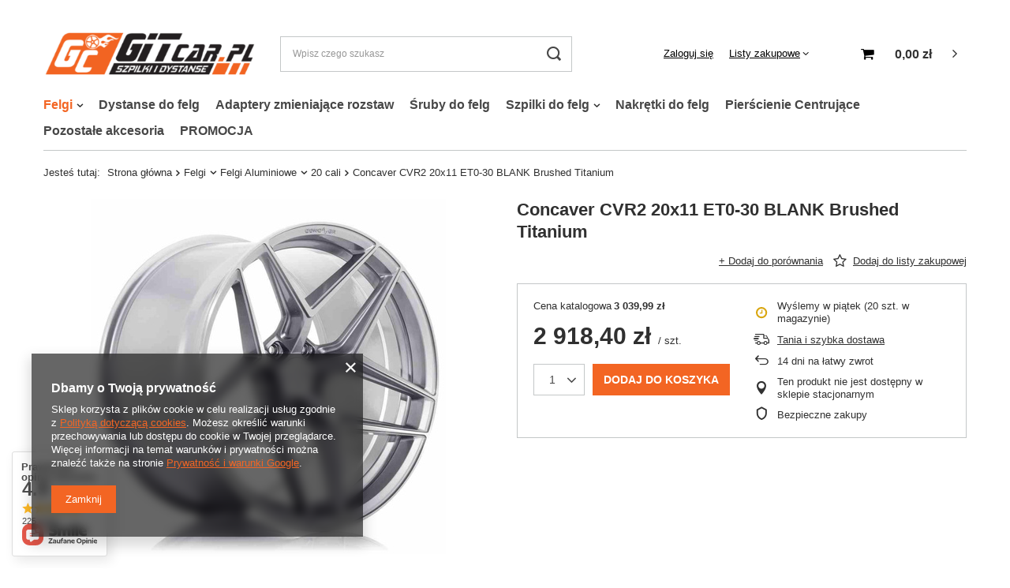

--- FILE ---
content_type: text/html; charset=utf-8
request_url: https://www.gitcar.pl/ajax/projector.php?action=get&product=8939&get=sizes
body_size: 425
content:
{"sizes":{"id":8939,"name":"Concaver CVR2 20x11 ET0-30 BLANK Brushed Titanium","firm":{"name":"CONCAVER","productsLink":"\/pl\/producers\/concaver-1642059134.html"},"cleardescription":"","description":"","icon":"hpeciai\/19540f9b4fe59b31d2e5791092a08eae\/pol_il_8939-8939.jpg","series":{"name":"CVR2","link":"search.php?series=42&lang=pol"},"taxes":{"vat":"23.0"},"code":"","moreprices":"y","new":"0","link":"\/pl\/products\/concaver-cvr2-20x11-et0-30-blank-brushed-titanium-8939.html","product_type":"product_item","unit":"szt.","unit_single":"szt.","unit_plural":"szt.","unit_fraction":"sztuka","unit_precision":"0","unit_sellby":1,"items":{"00000-uniw":{"type":"uniw","priority":"0","name":"uniwersalny","description":"uniwersalny","amount":20,"phone_price":"false","prices":{"price_retail":2918.4,"price_minimal":0,"price_automatic_calculation":0,"price_retail_dynamic":0,"price_srp":3039.99,"price_crossed_retail":0,"price_crossed_wholesale":0,"price_pos":0,"omnibus_price_retail":2918.4,"omnibus_price_retail_new_price":false,"price":2918.4,"price_net":2372.68}}},"amount":20}}

--- FILE ---
content_type: text/html; charset=utf-8
request_url: https://www.gitcar.pl/ajax/projector.php?action=get&product=8939&size=uniw&get=sizeavailability,sizedelivery,sizeprices
body_size: 450
content:
{"sizeavailability":{"delivery_days":"3","delivery_date":"2026-01-23","days":"0","visible":"y","status_description":"Produkt na zam\u00f3wienie","status_gfx":"\/data\/lang\/pol\/available_graph\/graph_1_7.png","status":"order","minimum_stock_of_product":"2","shipping_time":{"days":"3","working_days":"3","hours":"0","minutes":"0","time":"2026-01-23 14:00","week_day":"5","week_amount":"0","today":"false"},"delay_time":{"days":"0","hours":"0","minutes":"0","time":"2026-01-20 20:52:02","week_day":"2","week_amount":"0","unknown_delivery_time":"false"}},"sizedelivery":{"undefined":"false","shipping":"20.00","shipping_formatted":"20,00 z\u0142","limitfree":"0.00","limitfree_formatted":"0,00 z\u0142","shipping_change":"20.00","shipping_change_formatted":"20,00 z\u0142","change_type":"up"},"sizeprices":{"value":"2918.40","price_formatted":"2 918,40 z\u0142","price_net":"2372.68","price_net_formatted":"2 372,68 z\u0142","vat":"23","worth":"2918.40","worth_net":"2372.68","worth_formatted":"2 918,40 z\u0142","worth_net_formatted":"2 372,68 z\u0142","srp":"3039.99","srp_formatted":"3 039,99 z\u0142","srp_diff_gross":"121.59","srp_diff_gross_formatted":"121,59 z\u0142","srp_diff_percent":"4","srp_net":"2471.54","srp_net_formatted":"2 471,54 z\u0142","srp_diff_net":"98.86","srp_diff_net_formatted":"98,86 z\u0142","max_diff_gross":"121.59","max_diff_gross_formatted":"121,59 z\u0142","max_diff_percent":"4","max_diff_net":"98.86","max_diff_net_formatted":"98,86 z\u0142","basket_enable":"y","special_offer":"false","rebate_code_active":"n","priceformula_error":"false"}}

--- FILE ---
content_type: text/html; charset=utf-8
request_url: https://www.gitcar.pl/ajax/get-deliveries.php?mode=product&products[8939][uniw][quantity]=1
body_size: 533
content:
{"prepaid":[{"id":"0-1","icon":"\/data\/include\/deliveries\/icons\/0_1.gif","minworthtest":"0.00","minworthtest_formatted":"0,00 z\u0142","calendar":"y","minworthreached":"true","limitfree":"0.00","limitfree_formatted":"0,00 z\u0142","minworth":"0.00","minworth_formatted":"0,00 z\u0142","maxworth":"0.00","maxworth_formatted":"0,00 z\u0142","cost":"0.00","cost_formatted":"0,00 z\u0142","name":"Odbi\u00f3r osobisty","carrierName":"oo","points_selected":false,"time":3,"deliverytime":0,"time_days":2,"time_working_days":2,"time_hours":11,"time_minutes":8,"week_day":"5","today":"false","week_amount":0,"deliverytime_days":0,"deliverytime_hours":0,"deliverytime_minutes":0,"did":0,"comment":"","deliverer_working_days":[],"sameday":false,"express_courier_type":"","additional_services_cost":null,"courier_company_key":"oo","vat":"23.0","cost_net":"0.00","cost_net_formatted":"0,00 z\u0142","checked":"false","pickuppoint":"n"},{"id":"6-1","icon":"\/data\/include\/deliveries\/icons\/6_1.gif","minworthtest":"0.00","minworthtest_formatted":"0,00 z\u0142","calendar":"n","minworthreached":"true","limitfree":"0.00","limitfree_formatted":"0,00 z\u0142","minworth":"0.00","minworth_formatted":"0,00 z\u0142","maxworth":"50000.00","maxworth_formatted":"50 000,00 z\u0142","cost":"20.00","cost_formatted":"20,00 z\u0142","name":"MASTERLINK\/DPD","carrierName":"DPD","points_selected":false,"time":6,"deliverytime":1,"time_days":6,"time_working_days":4,"time_hours":0,"time_minutes":0,"week_day":"1","today":"false","week_amount":0,"deliverytime_days":1,"deliverytime_hours":0,"deliverytime_minutes":0,"did":6,"comment":"","deliverer_working_days":[1,2,3,4,5],"sameday":false,"express_courier_type":"","additional_services_cost":{"3":{"gross":"22.00","net":"22.00","points":"0.00"}},"courier_company_key":"dpd","vat":"0.0","cost_net":"20.00","cost_net_formatted":"20,00 z\u0142","checked":"false","pickuppoint":"n"}],"dvp":[{"id":"0-0","icon":"\/data\/include\/deliveries\/icons\/0_1.gif","minworthtest":"0.00","minworthtest_formatted":"0,00 z\u0142","calendar":"y","minworthreached":"true","limitfree":"0.00","limitfree_formatted":"0,00 z\u0142","minworth":"0.00","minworth_formatted":"0,00 z\u0142","maxworth":"0.00","maxworth_formatted":"0,00 z\u0142","cost":"0.00","cost_formatted":"0,00 z\u0142","name":"Odbi\u00f3r osobisty","carrierName":"oo","points_selected":false,"time":3,"deliverytime":0,"time_days":2,"time_working_days":2,"time_hours":11,"time_minutes":8,"week_day":"5","today":"false","week_amount":0,"deliverytime_days":0,"deliverytime_hours":0,"deliverytime_minutes":0,"did":0,"comment":"","deliverer_working_days":[],"sameday":false,"express_courier_type":"","additional_services_cost":null,"courier_company_key":"oo","vat":"23.0","cost_net":"0.00","cost_net_formatted":"0,00 z\u0142","checked":"false","pickuppoint":"n"},{"id":"6-0","icon":"\/data\/include\/deliveries\/icons\/6_1.gif","minworthtest":"0.00","minworthtest_formatted":"0,00 z\u0142","calendar":"n","minworthreached":"true","limitfree":"0.00","limitfree_formatted":"0,00 z\u0142","minworth":"0.00","minworth_formatted":"0,00 z\u0142","maxworth":"15000.00","maxworth_formatted":"15 000,00 z\u0142","cost":"22.00","cost_formatted":"22,00 z\u0142","name":"MASTERLINK\/DPD","carrierName":"DPD","points_selected":false,"time":6,"deliverytime":1,"time_days":6,"time_working_days":4,"time_hours":0,"time_minutes":0,"week_day":"1","today":"false","week_amount":0,"deliverytime_days":1,"deliverytime_hours":0,"deliverytime_minutes":0,"did":6,"comment":"","deliverer_working_days":[1,2,3,4,5],"sameday":false,"express_courier_type":"","additional_services_cost":{"3":{"gross":"22.00","net":"22.00","points":"0.00"}},"courier_company_key":"dpd","vat":"0.0","cost_net":"22.00","cost_net_formatted":"22,00 z\u0142","checked":"true","pickuppoint":"n"}],"shipping_time":{"today":"false","minutes":0,"hours":0,"days":3,"working_days":3,"time":"2026-01-23 14:00:00","week_day":"5","week_amount":0,"unknown_time":false}}

--- FILE ---
content_type: text/css
request_url: https://www.gitcar.pl/gfx/pol/style.css.gzip?r=1641901633
body_size: 99675
content:
html{font-family:sans-serif;-ms-text-size-adjust:100%;-webkit-text-size-adjust:100%}
body{margin:0}
article,aside,details,figcaption,figure,footer,header,hgroup,main,menu,nav,section,summary{display:block}
audio,canvas,progress,video{display:inline-block;vertical-align:baseline}
audio:not([controls]){display:none;height:0}
[hidden],template{display:none}
a{background-color:transparent}
a:active,a:hover{outline:0}
abbr[title]{border-bottom:1px dotted}
b,strong{font-weight:bold}
dfn{font-style:italic}
h1{font-size:2em;margin:0.67em 0}
mark{background:#ff0;color:#000}
small{font-size:80%}
sub,sup{font-size:75%;line-height:0;position:relative;vertical-align:baseline}
sup{top:-0.5em}
sub{bottom:-0.25em}
img{border:0}
svg:not(:root){overflow:hidden}
figure{margin:1em 40px}
hr{-moz-box-sizing:content-box;box-sizing:content-box;height:0}
pre{overflow:auto}
code,kbd,pre,samp{font-family:monospace,monospace;font-size:1em}
button,input,optgroup,select,textarea{color:inherit;font:inherit;margin:0}
button{overflow:visible}
button,select{text-transform:none}
button,html input[type=\"button\"],input[type=\"reset\"],input[type=\"submit\"]{-webkit-appearance:button;cursor:pointer}
button[disabled],html input[disabled]{cursor:default}
button::-moz-focus-inner,input::-moz-focus-inner{border:0;padding:0}
input{line-height:normal}
input[type=\"checkbox\"],input[type=\"radio\"]{box-sizing:border-box;padding:0}
input[type=\"number\"]::-webkit-inner-spin-button,input[type=\"number\"]::-webkit-outer-spin-button{height:auto}
input[type=\"search\"]{-webkit-appearance:textfield;-moz-box-sizing:content-box;-webkit-box-sizing:content-box;box-sizing:content-box}
input[type=\"search\"]::-webkit-search-cancel-button,input[type=\"search\"]::-webkit-search-decoration{-webkit-appearance:none}
fieldset{border:1px solid #c0c0c0;margin:0 2px;padding:0.35em 0.625em 0.75em}
legend{border:0;padding:0}
textarea{overflow:auto}
optgroup{font-weight:bold}
table{border-collapse:collapse;border-spacing:0}
td,th{padding:0}
article,aside,details,figcaption,figure,footer,header,hgroup,nav,section,summary{display:block;}
audio,canvas,video{display:inline-block;}
audio:not([controls]){display:none;height:0;}
[hidden]{display:none;}
h1{font-size:2em;}
abbr[title]{border-bottom:1px dotted;}
b,strong{font-weight:bold;}
dfn{font-style:italic;}
mark{background:#ff0;color:#000;}
code,kbd,pre,samp{font-family:monospace,serif;font-size:1em;}
pre{white-space:pre;white-space:pre-wrap;word-wrap:break-word;}
q{quotes:"\201C" "\201D" "\2018" "\2019";}
small{font-size:80%;}
sub,sup{font-size:75%;line-height:0;position:relative;vertical-align:baseline;}
sup{top:-0.5em;}
sub{bottom:-0.25em;}
img{border:0;}
svg:not(:root){overflow:hidden;}
figure{margin:0;}
fieldset{border:1px solid #c0c0c0;margin:0 2px;padding:0.35em 0.625em 0.75em;}
legend{border:0;padding:0;}
button,input,select,textarea{font-family:inherit;font-size:100%;margin:0;border-radius:0;}
button,input{line-height:normal;}
button,html input[type="button"],input[type="reset"],input[type="submit"]{-webkit-appearance:button;cursor:pointer;}
button[disabled],input[disabled]{cursor:default;}
input[type="checkbox"],input[type="radio"]{box-sizing:border-box;padding:0;}
input[type="search"]{-webkit-appearance:textfield;-moz-box-sizing:content-box;-webkit-box-sizing:content-box;box-sizing:content-box;}
input[type="search"]::-webkit-search-cancel-button,input[type="search"]::-webkit-search-decoration{-webkit-appearance:none;}
input::-webkit-outer-spin-button,input::-webkit-inner-spin-button{-webkit-appearance:none;margin:0;}
input[type="number"]{-moz-appearance:textfield;}
button::-moz-focus-inner,input::-moz-focus-inner{border:0;padding:0;}
textarea{overflow:auto;vertical-align:top;resize:vertical;scrollbar-color:#F36523 transparent;scrollbar-width:thin;border-radius:0;}
textarea::-webkit-scrollbar-track{background-color:#eee;margin-top:0;margin-bottom:0;border-radius:0;-webkit-border-radius:0;}
textarea::-webkit-scrollbar{width:10px;background-color:transparent;height:6px;}
textarea::-webkit-scrollbar-thumb{background-color:#F36523;border-radius:0;-webkit-border-radius:0;}
table{border-collapse:collapse;border-spacing:0;}
.less_labels{font-family:"Arial","Arial",sans-serif;color:#000;display:flex;align-items:center;justify-content:center;font-size:2.2rem;font-weight:700;padding:10px 0;text-decoration:none;text-align:left;line-height:1;margin-bottom:1rem;}
@media (min-width:979px){.less_labels{font-size:2.5rem}}
.less_hotspot_name{text-decoration:none;color:#303030;}
.less_hotspot_maxprice{color:#c4c7c8;text-decoration:line-through;font-size:0.86em;}
.less_hotspot_price{color:#303030;font-size:1em;font-weight:bold;}
.less_hotspot_name_hover{color:#F36523;}
.less_tekst_maly{font-weight:normal;}
.less_tekst_duzy{font-weight:normal;}
.less_product_name{color:#303030;text-decoration:none;font-weight:bold;}
.less_product_name_hover{color:#F36523;}
.less_map_loadingMap{background:url('/gfx/pol/mapLoaderBg.png?r=1641901673');height:501px;position:absolute;top:0;width:100%;z-index:99;}
.less_map_loadingContent{position:relative;}
.less_map_loadingBox{background:#ffffff;padding:10px;position:absolute;opacity:0;}
.less_map_loadingMap_span{color:#303030;display:block;font-size:11px;margin-bottom:5px;text-align:center;}
.less_map_loadingNav_span{display:none;}
.less_map_markerFace{display:none;}
.less_map_dymekWrapper{overflow:hidden;padding:10px;color:#333;}
.less_map_dymekInfo{float:left;margin-right:10px;}
.less_map_dymekFirstName{color:#F36523;display:block;font-weight:bold;margin-bottom:10px;}
.less_map_dymekAddress{clear:both;display:block;}
.less_map_dymekZipCode{float:left;padding-right:3px;}
.less_map_dymekCityName{display:block;}
.less_map_dymekCountryName{clear:both;display:block;}
.less_background_active{background-color:#F36523 !important;color:#fff;}
.less_payment_description_border{border:2px solid #F36523;}
.less_small_label{border-left:7px solid #F36523;color:#303030;display:block;font-size:1.29em;font-weight:normal;margin-bottom:10px;padding:8px 0 7px 14px;text-decoration:none;text-transform:uppercase;}
.less_color-text{color:#F36523;}
.less_color-border{border-color:#c4c7c8;}
.less_color-background{background-color:#F36523;}
.less_text_dark_color{color:#303030;clear:both;}
.less_text_dark_color_hover{color:#ffffff;}
.less_bg_alter{background:#f1f1f1;color:#303030;border:1px solid #c4c7c8;}
@keyframes rotate{from{transform:rotate(0deg)}
to{transform:rotate(359deg)}}
@media print{.toplayerSpecialClass{display:none !important}
.no_print{display:none !important}}
*,*::before,*::after{box-sizing:inherit;}
html{font-size:10px;overflow-y:visible;font-family:sans-serif;-webkit-text-size-adjust:100%;-ms-text-size-adjust:100%;box-sizing:border-box;-ms-overflow-style:scrollbar;}
html.svgclippaths button{filter:none !important;}
html.svgclippaths input{filter:none !important;}
html.svgclippaths a{filter:none !important;}
html.svgclippaths button:hover{filter:none !important;}
html.svgclippaths input:hover{filter:none !important;}
html.svgclippaths a:hover{filter:none !important;}
body{margin:0;width:100%;font-family:"Arial","Arial",sans-serif;font-size:1.4rem;line-height:1.3;color:#303030;background:#ffffff;padding:60px 15px 0;overflow-x:hidden;overflow-y:visible;}
@media (min-width:979px){body{padding:0}}
body:after{position:fixed;left:0;right:0;bottom:-60px;top:0;background:#000;z-index:1100;opacity:0;pointer-events:none;content:"";}
.sidebar_open body::after,.filters_open body::after{opacity:0.5;transition:opacity 0.3s;}
input{margin:0;padding:0;outline:none;font-family:inherit;filter:none;}
input[type="text"]{height:35px;padding:5px;font-size:1em;box-shadow:none;-webkit-appearance:none;color:#303030;border:1px solid #c4c7c8;background:#ffffff;border-radius:0;}
@media (min-width:757px){input[type="text"]{height:40px}}
input[type="password"]{height:35px;padding:5px;font-size:1em;box-shadow:none;-webkit-appearance:none;color:#303030;border:1px solid #c4c7c8;background:#ffffff;border-radius:0;}
@media (min-width:757px){input[type="password"]{height:40px}}
input[type="submit"],input[type="reset"]{-webkit-appearance:none;border-radius:0;}
input:-webkit-autofill,input:-webkit-autofill:hover,input:-webkit-autofill:focus,input:-webkit-autofill:active{-webkit-box-shadow:0 0 0 30px #ffffff inset !important;border:1px solid #c4c7c8;-webkit-text-fill-color:#303030;}
input[type="file"]{border-radius:0;}
button{outline:none;-webkit-appearance:none;border-radius:0;cursor:pointer;border:none;background:none;transition:background-color 0.2s,color 0.2s,border 0.2s;}
textarea{padding:10px 10px 10px 20px;font-size:1em;color:#303030;border:1px solid #c4c7c8;background:#ffffff;box-shadow:none;border-radius:0;}
select{padding:5px;font-size:1em;color:#303030;border:1px solid #c4c7c8;background:#ffffff;box-shadow:none;border-radius:0;}
h1{font-size:1.333em;font-weight:bold;color:#F36523;}
h2{font-size:1.167em;font-weight:bold;color:#F36523;}
h3{font-size:1em;font-weight:bold;color:#F36523;}
a{outline:none;color:#303030;transition:background-color 0.2s,color 0.2s,border 0.2s;}
a:hover{outline:none;}
@media (min-width:979px){a:hover{color:#F36523}}
a:focus,a:active{outline:none;}
img{border:none;max-width:100%;height:auto;}
table{border-collapse:collapse;border-spacing:0;}
td{vertical-align:top;font-size:1em;}
th{text-align:left;}
*{margin:0;padding:0;-webkit-box-sizing:border-box;-moz-box-sizing:border-box;box-sizing:border-box;}
#browser_support_firefox{background-image:url('/gfx/pol/firefox.png?r=1641901673');}
#browser_support_chrome{background-image:url('/gfx/pol/chrome.png?r=1641901673');}
#browser_support_edge{background-image:url('/gfx/pol/edge.png?r=1641901673');}
#browser_support_opera{background-image:url('/gfx/pol/opera.png?r=1641901673');}
#browser_support_idosell{background-image:url('/gfx/pol/idosell.png?r=1641901673');}
#products_in_category{position:relative;clear:both;}
#products_in_category .other_products{display:flex;align-items:center;}
#products_in_category .other_products:first-child:after{content:"|";margin:0 6px;color:#F36523;}
@media (min-width:757px){#products_in_category .other_products:first-child:after{margin:0 20px}}
#products_in_category .other_products i{font-size:2rem;}
#products_in_category .line-back{display:flex;align-items:center;}
.line-back{background:#ffffff;}
.line-back:after{content:'';position:absolute;left:0;right:0;top:50%;margin-top:-1px;height:1px;background:#c4c7c8;z-index:-1;}
div.projector_fb_comments{display:none !important;}
div.projector_fb_comments_label{font-family:"Arial","Arial",sans-serif;color:#000;display:flex;align-items:center;justify-content:center;font-size:2.2rem;font-weight:700;padding:10px 0;text-decoration:none;text-align:left;line-height:1;margin-bottom:1rem;}
@media (min-width:979px){div.projector_fb_comments_label{font-size:2.5rem}}
div.projector_fb_comments iframe{position:static;width:100% !important;margin-bottom:30px;background:#ffffff;}
div.projector_fb_comments_short{margin-bottom:30px;clear:both;}
.fb-comments,.fb-comments iframe[style],.fb-like-box,.fb-like-box iframe[style]{width:100% !important;}
.fb-comments span,.fb-comments iframe span[style],.fb-like-box span,.fb-like-box iframe span[style]{width:100% !important;}
.order_process #footer_links,.order_process .breadcrumbs,.order_process #menu_categories,.order_process #menu_basket,.order_process #menu_settings,.order_process #menu_search,.order_process .freeShipping{display:none !important;}
.order_process header{justify-content:center;}
@media (min-width:979px){.order_process header{border-bottom:1px solid #c4c7c8;margin:0 0 2rem !important}}
.order_process #logo{justify-content:center;}
div.header{text-align:left;padding:0 0 30px;display:block;}
div.searching_price{clear:both;margin-bottom:10px;}
div.searching_button_under{clear:both;}
form.searching_form{margin:0 auto;}
.searching_button_advanced_link{display:none;}
span.searching_currency{display:inline-block;padding-left:5px;}
span.searching_price_sep{display:inline-block;padding-left:5px;padding-right:5px;text-align:center;width:10%;margin-right:-2%;}
span.searching_sort_text{font-size:0.93em;display:inline-block;vertical-align:middle;width:20%;margin-bottom:10px;}
@media (min-width:757px){span.searching_sort_text{font-size:1em}}
@media (min-width:1200px){span.searching_sort_text{width:15%}}
span.searching_engine_traits{display:inline-block;margin-left:2%;vertical-align:middle;width:78%;}
@media (min-width:1200px){span.searching_engine_traits{width:83%}}
span.searching_sort_radios{display:block;float:right;width:78%;padding-top:10px;font-size:0.93em;}
@media (min-width:1200px){span.searching_sort_radios{width:83%}}
select.searching_engine_traits{margin:0 10px;float:left;}
button.searching_button_under{clear:both;float:right;margin-top:20px;}
#searching div.header{text-align:left;padding:0 0 10px;display:block;}
#searching div.info{padding:10px 0;}
#slider-range_wrapper{float:right;width:180px;height:27px;background:url('/gfx/pol/bar_bg.png?r=1641901673') left center no-repeat;padding:0;margin:0 18px 0 0;display:none;}
#slider-range{position:relative;text-align:left;background:none;border:none;padding:0;width:auto;height:25px;margin-left:10px;width:160px;}
#slider-range a{background:transparent url('/gfx/pol/bar.png?r=1641901673') no-repeat scroll left top;cursor:ew-resize;height:19px;position:absolute;top:4px;width:18px;z-index:2;padding:0;border:0;margin-left:-10px;}
#slider-range div{position:absolute;height:24px;z-index:1;border:0;background:none;}
#searching_form .item_node_children .type_node_tree{display:none;}
#searching_form .type_node_sub_checkbox{display:inline-block;margin-left:2%;vertical-align:middle;width:78%;line-height:1;}
@media (min-width:1200px){#searching_form .type_node_sub_checkbox{width:83%}}
#searching_form .type_node_sub_checkbox label.disabled{color:#c4c7c8;}
#searching #select_products_info{display:none;}
#searching_form div.searching_top{border-bottom:1px solid #c4c7c8;margin-bottom:25px;padding-bottom:20px;text-align:left;}
#searching_form div.searching_top span.label{width:20%;display:inline-block;vertical-align:middle;font-size:0.93em;}
@media (min-width:757px){#searching_form div.searching_top span.label{font-size:1em}}
@media (min-width:1200px){#searching_form div.searching_top span.label{width:15%}}
#searching_form div.searching_text{margin:0 0 10px;float:left;width:100%;position:relative;}
#searching_form div.searching_text label{width:20%;display:inline-block;vertical-align:middle;font-size:0.93em;}
@media (min-width:757px){#searching_form div.searching_text label{font-size:1em}}
@media (min-width:1200px){#searching_form div.searching_text label{width:15%}}
#searching_form div.searching_text input{margin-left:2%;width:78%;display:inline-block;vertical-align:middle;}
@media (min-width:1200px){#searching_form div.searching_text input{width:83%}}
#searching_form div.searching_price input.searching_price{margin:0 0 0 2%;width:22%;text-align:right;display:inline-block;vertical-align:middle;}
@media (min-width:1200px){#searching_form div.searching_price input.searching_price{width:24.5%}}
#searching_form div.searching_price #contener4{width:100%;display:none;padding-top:20px;}
#searching_form div.searching_checkboxes{clear:both;}
#searching_form div.searching_checkboxes input{vertical-align:middle;display:inline-block;}
#searching_form div.searching_checkboxes label{cursor:pointer;}
#searching_form div.searching_checkboxes label span{padding:1px 0 0 3px;vertical-align:middle;font-size:0.85em;display:inline-block;}
#searching_form div.searching_checkboxes ul{display:inline-block;list-style:none outside none;margin-left:2%;width:78%;vertical-align:middle;}
@media (min-width:1200px){#searching_form div.searching_checkboxes ul{width:83%}}
#searching_form div.searching_checkboxes ul li{display:inline-block;padding-right:10px;width:33.333333%;}
@media (min-width:979px){#searching_form div.searching_checkboxes ul li{width:auto}}
#searching_form div.searching_checkboxes ul li label{display:flex;align-items:center;}
@media (min-width:979px){#searching_form div.searching_checkboxes ul li label{display:inline-block}}
#searching_form div.searching_nodes{clear:both;position:relative;}
#searching_form div.searching_nodes.load-content:after{position:absolute;}
#searching_form div.searching_nodes span.label{display:inline-block;width:20%;vertical-align:middle;margin:0 0 10px;font-size:0.93em;}
@media (min-width:757px){#searching_form div.searching_nodes span.label{font-size:1em}}
@media (min-width:1200px){#searching_form div.searching_nodes span.label{width:15%}}
#searching_form div.group_node{clear:both;margin:0 0 10px;background:#f1f1f1;color:#303030;border-radius:0;}
#searching_form div.group_node h4{padding:10px;zoom:1;}
#searching_form div.group_node h5{padding:10px;zoom:1;}
#searching_form div.group_node_sub{clear:both;background:#f1f1f1;color:#303030;padding:10px 0 5px;margin:0 5px 10px;}
#searching_form div.group_node_sub span.label{margin-left:10px;}
#searching_form div.type_node_checkbox{padding-top:10px;}
#searching_form div.group_node div.item_node{clear:both;padding:10px;}
#searching_form .type_node_sub_list{display:inline-block;margin-left:2%;width:78%;vertical-align:middle;}
@media (min-width:1200px){#searching_form .type_node_sub_list{width:83%}}
#searching_form .type_node_sub_tree{display:inline-block;margin-left:2%;width:78%;vertical-align:middle;}
@media (min-width:1200px){#searching_form .type_node_sub_tree{width:83%}}
#searching_form .type_node_sub_duallist{display:inline-block;margin-left:2%;width:78%;vertical-align:middle;}
@media (min-width:1200px){#searching_form .type_node_sub_duallist{width:83%}}
#searching_form .type_node_sub_duallist>span{display:inline-block;vertical-align:middle;width:48%;}
#searching_form .type_node_sub_duallist>span.searching_sep{width:4%;text-align:center;margin-bottom:10px;}
#searching_form div.searching_nodes select{padding:4px 2px 4px 10px;}
#searching_form div.searching_nodes select.searching_duallist{width:195px;float:left;}
#searching_form div.searching_nodes select.searching_list{width:415px;}
#searching_form div.item_node label{cursor:pointer;display:inline-block;font-size:0.9em;padding:0 10px 10px 0;vertical-align:top;width:50%;}
@media (min-width:757px){#searching_form div.item_node label{width:33.33%}}
@media (min-width:1200px){#searching_form div.item_node label{width:25%}}
#searching_form div.item_node label input{vertical-align:middle;}
#searching_form div.item_node label span{padding:0 0 0 5px;vertical-align:middle;}
span.searching_sort_radios input{vertical-align:middle;display:inline-block;}
span.searching_sort_radios label{padding:1px 10px 0 3px;vertical-align:middle;display:inline-block;}
#searching_form .clr{clear:both;}
.selectbox-container{position:absolute;left:0;top:0;display:none;z-index:50000;margin-top:26px;padding:4px;background:#ffffff;border:1px solid #c4c7c8;top:29px;-webkit-box-shadow:0 4px 5px rgba(0,0,0,0.15);-moz-box-shadow:0 4px 5px rgba(0,0,0,0.15);-o-box-shadow:0 4px 5px rgba(0,0,0,0.15);box-shadow:0 4px 5px rgba(0,0,0,0.15);z-index:999;-moz-background-clip:padding;-webkit-background-clip:padding-box;background-clip:padding-box;}
.selectbox-container .selectbox-title{position:absolute;right:0;top:-25px;z-index:1001;cursor:pointer;background-color:#f1f1f1;color:#303030 !important;white-space:nowrap;display:block;line-height:1.2em;padding:0;margin:0 18px 0 0;-khtml-user-select:none;-o-user-select:none;-moz-user-select:none;-moz-user-focus:ignore;-moz-user-input:disabled;}
.selectbox-container .selectbox-scrollable{width:auto;margin:0;padding:0;text-align:left;overflow:auto;max-height:250px;clear:both;scrollbar-color:#F36523 transparent;scrollbar-width:thin;border-radius:0;}
.selectbox-container .selectbox-scrollable::-webkit-scrollbar-track{background-color:#eee;margin-top:0;margin-bottom:0;border-radius:0;-webkit-border-radius:0;}
.selectbox-container .selectbox-scrollable::-webkit-scrollbar{width:10px;background-color:transparent;height:6px;}
.selectbox-container .selectbox-scrollable::-webkit-scrollbar-thumb{background-color:#F36523;border-radius:0;-webkit-border-radius:0;}
.selectbox-container ul{list-style-type:decimal !important;margin:0;padding:0;}
.selectbox-container ul li.selectbox-selected{background-color:#f1f1f1;}
.selectbox-container ul li.selectbox-current{background-color:#F36523;color:#ffffff;}
.selectbox-container ul li{display:block;line-height:1.2em;padding:5px 7px;margin:0;list-style:none;color:#303030;font-size:13px;cursor:pointer;-khtml-user-select:none;-o-user-select:none;-moz-user-select:none;-moz-user-focus:ignore;-moz-user-input:disabled;}
.selectbox-container ul li span{zoom:1;}
div.type_node_duallist a.selectbox-link{width:70px;float:left;}
div.type_node_duallist span.selectbox-disabled{width:70px;float:left;}
.loading-list{background:url('/gfx/pol/loader.gif?r=1641901673') no-repeat 90% center !important;}
#searching_form .dropdown-menu{max-height:162px;padding-top:11px;padding-bottom:11px;overflow:auto;background:#fff;}
#searching_form .dropdown-menu .selected{text-decoration:none;color:#303030;background-color:#f1f1f1;}
div.affiliate_html_generator{border:1px solid #c4c7c8;border-top:none;padding:0 25px 40px 25px;box-shadow:none;}
div.affiliate_generator_html_step1_label{font-family:"Arial","Arial",sans-serif;color:#000;display:flex;align-items:center;justify-content:center;font-size:2.2rem;font-weight:700;padding:10px 0;text-decoration:none;text-align:left;line-height:1;margin-bottom:1rem;}
@media (min-width:979px){div.affiliate_generator_html_step1_label{font-size:2.5rem}}
div.step1_html_desc{margin-top:10px;margin-bottom:5px;}
div.step1_html_desc2{margin-top:10px;margin-bottom:5px;}
div.affiliate_generator_html_step2_label{margin-top:30px;}
div.affiliate_banners{margin-top:10px;margin-bottom:10px;}
div.affiliate_generator_html_step3_label{margin-top:30px;}
div.affiliate_html_explain{margin-top:10px;margin-bottom:10px;line-height:18px;}
div.affiliate_html_buttons{float:left;width:30%;text-align:center;}
div.affiliate_html_output{float:right;width:68%;margin-top:9px;}
div.clear{clear:both;}
a.generate_html_button{margin:10px auto 0;display:block;}
a.generate_url_button{margin:10px auto 0;display:block;}
a.generate_link_button{margin:10px auto 0;display:block;}
#affiliate_link{display:block;width:100%;}
#affiliate_link_name{display:block;width:100%;}
.affiliate_html_buttons a.disabled{cursor:not-allowed;opacity:0.6;}
a.generate_html_button:hover{display:block;}
a.generate_url_button:hover{display:block;}
a.generate_link_button:hover{display:block;}
#html_output{width:100%;}
@media only screen and (max-width:757px){div.affiliate_html_generator{padding:0;border:none;box-shadow:none}
div.affiliate_html_buttons{width:100%}
div.affiliate_html_output{width:100%}}
.status{display:flex;align-items:center;}
.status:before{-webkit-border-radius:100%;-moz-border-radius:100%;border-radius:100%;height:3rem;min-width:3rem;font-family:fontAwesome;font-size:1.3rem;margin-right:1rem;display:flex;align-items:center;justify-content:center;}
.status.--uncompleted:before{content:'\f00d';background-color:#e35c5c;color:#ffffff;}
.status.--completed:before{content:'\f00c';background-color:#10ac82;color:#ffffff;}
.status.--blocked:before{content:'\e80d';background-color:#f89406;color:#ffffff;}
.status.--waiting:before{content:'\e808';background-color:#f89406;color:#ffffff;}
.status.--rejected:before{content:'\f00d';background-color:#e35c5c;color:#ffffff;}
.status.--confirmed:before{content:'\f017';background-color:#10ac82;color:#ffffff;}
.status span{font-weight:700;}
.status span small{display:block;}
.status.--table:before{order:1;margin-left:1rem;margin-right:0;}
@media (min-width:979px){.status.--table:before{margin-left:0;margin-right:1rem}}
.status.--table span{text-align:right;}
@media (min-width:979px){.status.--table span{order:2;text-align:left}}
.table.--vertical{border:1px solid #c4c7c8;border-radius:0;}
@media (min-width:979px){.table.--vertical{border:0}}
.table.--vertical .table__row{flex-direction:row;border:0;}
.table.--vertical .table__row:last-child .table__cell{border-bottom:0;}
@media (min-width:979px){.table.--vertical .table__row:last-child .table__cell{border-bottom:1px solid #c4c7c8}}
.table.--vertical .table__cell{border-bottom:1px solid #c4c7c8;}
.table.--vertical .table__cell:first-child{font-weight:700;text-align:left;}
.table__row{display:flex;width:100%;justify-content:space-between;flex-direction:column;border:1px solid #c4c7c8;border-radius:0;}
@media (min-width:979px){.table__row{border:0;border-top:1px solid #c4c7c8;flex-direction:row;border-radius:0}}
.table__row.--head{display:none;font-weight:700;align-items:center;border-top:none;}
@media (min-width:979px){.table__row.--head{display:flex}}
.table__row.--summary{color:#F36523;font-weight:700;background:#f1f1f1;border-radius:0;}
@media (min-width:979px){.table__row.--summary{border-top:0}}
.table__row.--summary .table__cell:first-child{color:#303030;}
.table__row.--summary .table__cell span{color:#303030;}
.table__cell{padding:0.9rem 1rem;border-bottom:1px solid #c4c7c8;text-align:right;flex:1;align-items:center;}
@media (min-width:979px){.table__cell{border-bottom:0;text-align:left}}
@media (min-width:979px){.table__cell:first-child{font-weight:700}}
.table__cell:last-child{border-bottom:0;}
.table__cell a{font-weight:700;}
.table__cell>span:first-child{font-weight:700;min-width:25%;max-width:70%;text-align:left;}
@media (min-width:757px){.table__cell>span:first-child{max-width:100%}}
.color{display:none;padding:5px;border:1px solid #c4c7c8;position:absolute;z-index:1;background:#ffffff;top:100%;}
.color canvas{height:150px;border:1px solid #c4c7c8;cursor:pointer;}
.color__range,.color__gray{width:calc(15% - 10px);margin-left:10px;}
.color__variety{width:70%;}
.color+.f-control-feedback{top:1px !important;right:1px !important;bottom:1px !important;height:auto !important;}
.affiliate .--colorPicker{border-bottom-right-radius:0;border-top-right-radius:0;}
.affiliate .affiliate__cms{border-top-left-radius:0;border-top-right-radius:0;}
.affiliate__table{font-size:1.3rem;}
@media (min-width:979px){.affiliate__table.--two .table__row{justify-content:flex-start}}
@media (min-width:979px){.affiliate__table.--two .table__cell{width:30%}}
.affiliate__table.--five .table__cell:first-child,.affiliate__table.--five .table__cell:nth-child(4){flex:2;}
.affiliate__table.--five .table__cell:last-child{flex:5;}
.affiliate__table.--six .table__cell:not(:first-child){flex:2;}
.affiliate__table.--six .table__cell:nth-child(n + 4){flex:3;}
.affiliate__table.--six .table__cell span{max-width:70%;}
.affiliate__table.--seven .table__cell:nth-child(3){flex:2;}
.affiliate__table.--seven .table__cell:last-child{text-align:right;justify-content:flex-end;flex:1.5;}
.affiliate__table.--nine .table__cell{overflow:hidden;}
.affiliate__table.--stats{border:1px solid #c4c7c8;}
@media (min-width:979px){.affiliate__table.--stats{border:0}}
.affiliate__table.--stats .table__row{flex-direction:row;border:0;}
.affiliate__table.--stats .table__row:last-child .table__cell{border-bottom:0;}
@media (min-width:979px){.affiliate__table.--stats .table__row:last-child .table__cell{border-bottom:1px solid #c4c7c8}}
.affiliate__table.--stats .table__cell{border-bottom:1px solid #c4c7c8;}
.affiliate__table.--stats .table__cell:first-child{font-weight:700;text-align:left;}
.affiliate__input{text-align:right !important;}
.affiliate__input.--cent{max-width:4.5rem;}
.affiliate__info{border:1px solid #000;color:#000;font-size:1.3rem;padding:22px 65px;margin-bottom:10px;text-align:center;background-color:#fff;position:relative;border-radius:0;}
.affiliate__info::before{color:#000;content:'\F05A';font-family:fontawesome;font-size:2em;position:absolute;left:23px;top:50%;transform:translateY(-50%);}
.affiliate__info.small,.affiliate__info.--small{padding:10px;font-size:1.2rem;}
.affiliate__info.small:before,.affiliate__info.--small:before{display:none;}
.affiliate__info a{color:inherit;text-decoration:underline;}
.affiliate__info a:hover{text-decoration:none;}
.affiliate__info h3{color:inherit;}
@media (min-width:757px){.affiliate.--generator{border-left:1px solid #c4c7c8;border-right:1px solid #c4c7c8;border-top-left-radius:0;border-top-right-radius:0;border-bottom-left-radius:0;border-bottom-right-radius:0}}
.affiliate.--generator.--menu{border-radius:0;border:1px solid #F36523;margin-bottom:30px;}
@media (min-width:757px){.affiliate.--generator.--menu{margin-bottom:0;border:none;border-top-left-radius:0;border-top-right-radius:0;border-bottom-left-radius:0;border-bottom-right-radius:0;border-top:1px solid #c4c7c8;border-left:1px solid #c4c7c8;border-right:1px solid #c4c7c8}}
.affiliate.--generator.--menu a{background:none;padding:0;border:1px solid transparent;font-family:"Arial","Arial",sans-serif;display:inline-block;text-decoration:none;color:#F36523;width:100%;text-align:center;cursor:pointer;font-size:1.3rem;padding:0.9rem 1rem;font-weight:bold;text-transform:uppercase;transition:background-color 0.2s,color 0.2s,border-color 0.2s;border-radius:0;}
.affiliate.--generator.--menu a:not(.--solid):not(.--outline):not(.--secondary):not(.--icon){color:#303030;}
@media (min-width:979px){.affiliate.--generator.--menu a:not(.--solid):not(.--outline):not(.--secondary):not(.--icon):hover{color:#F36523}}
@media (min-width:757px){.affiliate.--generator.--menu a{width:auto}}
@media (min-width:979px){.affiliate.--generator.--menu a:hover{color:#303030}}
.affiliate.--generator.--menu a.--extrasmall{padding:0.9rem 1rem;}
.affiliate.--generator.--menu a.--medium{font-size:1.4rem;padding:1.1rem 1.4rem;font-weight:bold;}
.affiliate.--generator.--menu a.--medium.--solid{background:#F36523;border:1px solid #F36523;color:#ffffff;}
@media (min-width:979px){.affiliate.--generator.--menu a.--medium.--solid:hover{background:#0A0A0A;border:1px solid #0A0A0A;color:#ffffff}}
.affiliate.--generator.--menu a.--medium.--outline{background:#ffffff;border:1px solid #F36523;color:#F36523;}
@media (min-width:979px){.affiliate.--generator.--menu a.--medium.--outline:hover{background:#ffffff;border:1px solid #0A0A0A;color:#0A0A0A}}
.affiliate.--generator.--menu a.--large{font-size:1.4rem;padding:1.1rem 1.3rem;font-weight:bold;}
.affiliate.--generator.--menu a.--large.--solid{background:#F36523;border:1px solid #F36523;color:#ffffff;}
@media (min-width:979px){.affiliate.--generator.--menu a.--large.--solid:hover{background:#0A0A0A;border:1px solid #0A0A0A;color:#ffffff}}
.affiliate.--generator.--menu a.--large.--outline{background:#ffffff;border:1px solid #F36523;color:#F36523;}
@media (min-width:979px){.affiliate.--generator.--menu a.--large.--outline:hover{background:#ffffff;border:1px solid #0A0A0A;color:#0A0A0A}}
.affiliate.--generator.--menu a.--solid{background:#F36523;border:1px solid #F36523;color:#ffffff;}
@media (min-width:979px){.affiliate.--generator.--menu a.--solid:hover{background:#0A0A0A;border:1px solid #0A0A0A;color:#ffffff}}
.affiliate.--generator.--menu a.--outline{background:#ffffff;border:1px solid #F36523;color:#F36523;}
@media (min-width:979px){.affiliate.--generator.--menu a.--outline:hover{background:#ffffff;border:1px solid #0A0A0A;color:#0A0A0A}}
.affiliate.--generator.--menu a.--icon-left,.affiliate.--generator.--menu a.--icon-right{position:relative;}
.affiliate.--generator.--menu a.--icon-left:not(.--solid):not(.--outline):not(.secondary),.affiliate.--generator.--menu a.--icon-right:not(.--solid):not(.--outline):not(.secondary){color:#303030;text-decoration:underline;}
.affiliate.--generator.--menu a.--icon-left:not(.--solid):not(.--outline):not(.secondary):before,.affiliate.--generator.--menu a.--icon-right:not(.--solid):not(.--outline):not(.secondary):before{display:inline-block;text-decoration:none;}
@media (min-width:979px){.affiliate.--generator.--menu a.--icon-left:not(.--solid):not(.--outline):not(.secondary):hover,.affiliate.--generator.--menu a.--icon-right:not(.--solid):not(.--outline):not(.secondary):hover{color:#F36523}}
.affiliate.--generator.--menu a.--icon-left:before,.affiliate.--generator.--menu a.--icon-right:before{font-family:FontAwesome;}
.affiliate.--generator.--menu a.--icon-left i,.affiliate.--generator.--menu a.--icon-left:before,.affiliate.--generator.--menu a.--icon-right i,.affiliate.--generator.--menu a.--icon-right:before{position:absolute;top:50%;transform:translateY(-50%);}
.affiliate.--generator.--menu a.--icon-left,.affiliate.--generator.--menu a.--medium.--icon-left,.affiliate.--generator.--menu a.--large.--icon-left{padding-left:2.5em;}
.affiliate.--generator.--menu a.--icon-left i,.affiliate.--generator.--menu a.--icon-left:before,.affiliate.--generator.--menu a.--medium.--icon-left i,.affiliate.--generator.--menu a.--medium.--icon-left:before,.affiliate.--generator.--menu a.--large.--icon-left i,.affiliate.--generator.--menu a.--large.--icon-left:before{left:0.7em;font-size:1.3em;}
.affiliate.--generator.--menu a.--icon-right,.affiliate.--generator.--menu a.--medium.--icon-right,.affiliate.--generator.--menu a.--large.--icon-right{padding-right:2.5em;}
.affiliate.--generator.--menu a.--icon-right i,.affiliate.--generator.--menu a.--icon-right:before,.affiliate.--generator.--menu a.--medium.--icon-right i,.affiliate.--generator.--menu a.--medium.--icon-right:before,.affiliate.--generator.--menu a.--large.--icon-right i,.affiliate.--generator.--menu a.--large.--icon-right:before{right:0.7em;font-size:1.3em;}
.affiliate.--generator.--menu a.--secondary{color:#303030;}
@media (min-width:979px){.affiliate.--generator.--menu a.--secondary:hover{color:#F36523}}
.affiliate.--generator.--menu a.--secondary.--solid{background:#0A0A0A;border:1px solid #0A0A0A;color:#ffffff;}
@media (min-width:979px){.affiliate.--generator.--menu a.--secondary.--solid:hover{background:#F36523;border:1px solid #F36523;color:#ffffff}}
.affiliate.--generator.--menu a.--secondary.--outline{background:#ffffff;border:1px solid #0A0A0A;color:#0A0A0A;}
@media (min-width:979px){.affiliate.--generator.--menu a.--secondary.--outline:hover{background:#ffffff;border:1px solid #F36523;color:#F36523}}
.affiliate.--generator.--menu a.--selected{border-radius:0;}
@media (max-width:757px){.affiliate.--generator.--menu a.--selected{background:#F36523;color:#ffffff !important}
.affiliate.--generator.--menu a.--selected:first-child{border-top-left-radius:calc(-1px);border-top-right-radius:calc(-1px)}
.affiliate.--generator.--menu a.--selected:last-child{border-bottom-left-radius:calc(-1px);border-bottom-right-radius:calc(-1px)}}
@media (min-width:757px){.affiliate.--generator.--menu a.--selected{border-radius:0;border:0 !important;background:none !important;position:relative}
.affiliate.--generator.--menu a.--selected:before{content:'';width:calc(100% - 0rem);height:4px;position:absolute;top:-2px;left:0rem;border-radius:0;background:#F36523}}
@media (min-width:757px){.affiliate.--generator.--content{border-bottom:1px solid #c4c7c8}}
@media (min-width:979px){.affiliate.--generator .rebates_active__sub.--name{width:33%}}
.affiliate.--generator .rebates_active__sub.--name:before{font-family:fontawesome;content:'\E80C';}
@media (min-width:979px){.affiliate.--generator .rebates_active__sub.--info{width:67%}}
.affiliate__manual:before{margin-right:10px;}
.affiliate__manual:after{content:'\F078';font-family:fontawesome;font-size:2rem;width:100%;text-align:center;margin:10px 0;}
@media (min-width:979px){.affiliate__manual:after{content:'\F054';margin-left:10px;width:auto}}
.affiliate__manual:first-child:before{content:url('/gfx/pol/rabaty_ico_01_v3.jpg?r=1641901673');}
.affiliate__manual:nth-child(2):before{content:url('/gfx/pol/rabaty_ico_02_v3.jpg?r=1641901673');}
.affiliate__manual:last-child:before{content:url('/gfx/pol/rabaty_ico_03_v3.jpg?r=1641901673');}
.affiliate__manual:last-child:after{content:none;}
.affiliate__manual span{max-width:calc(100% - 110px);}
.affiliate__manual strong{display:block;text-transform:uppercase;font-size:1.6rem;}
.affiliate__promo{border:1px solid #c4c7c8;position:relative;width:65%;cursor:copy;}
.affiliate__promo:first-child{border-bottom-left-radius:0;border-top-left-radius:0;}
.affiliate__promo:last-child{border-bottom-right-radius:0;border-top-right-radius:0;}
@media (min-width:979px){.affiliate__promo{width:60%}}
@media (min-width:1200px){.affiliate__promo{width:67%}}
.affiliate__promo a{width:100%;font-size:1.3rem;margin-top:5px;}
.affiliate__promo:first-child:not(:only-child){border-right:0;}
.affiliate__promo.--info{border-left:2px dotted #c4c7c8;width:35%;font-weight:700;}
@media (min-width:979px){.affiliate__promo.--info{width:40%}}
@media (min-width:1200px){.affiliate__promo.--info{width:33%}}
.affiliate__promo.--info small{display:block;margin-bottom:5px;}
.affiliate__code{font-size:1.6rem;}
.affiliate__tooltip{position:relative;min-width:100%;}
.affiliate__tooltip.--content{display:none;position:absolute;background-color:#ffffff;border:1px solid #c4c7c8;border-radius:0;padding:5px 10px;z-index:1;top:100%;font-size:1.3rem;}
.affiliate__tooltip.--content:before{content:'';border-top:1px solid #c4c7c8;border-left:1px solid #c4c7c8;background-color:#ffffff;display:block;width:10px;height:10px;position:absolute;top:-6px;transform:rotateZ(45deg);}
.affiliate__tooltip.--content>span:first-of-type{padding-top:5px;}
.affiliate__tooltip.--content:hover{display:block;}
.affiliate__tooltip.--content a{margin-right:5px;}
.affiliate__tooltip.--content span{white-space:nowrap;}
.affiliate__tooltip.--content strong{white-space:nowrap;font-size:1.4rem;}
.affiliate__tooltip:hover .affiliate__tooltip.--content{display:block;}
.affiliate__rebate{white-space:nowrap;}
.affiliate__form{display:none;}
.affiliate__button.--generateCode,.affiliate__button.--generateUrl,.affiliate__button.--generateHtmlCode,.affiliate__button.--generateHtmlUrl,.affiliate__button.--generateHtmlLink{width:100%;}
.affiliate__button[disabled]{cursor:not-allowed;opacity:0.6;}
.affiliate .f-group{white-space:nowrap;text-align:center;}
.affiliate .f-group.--checkbox,.affiliate .f-group.--radio{text-align:left;}
.affiliate .f-group.--checkbox>span,.affiliate .f-group.--radio>span{height:35px;}
.affiliate .f-group.--checkbox label.f-label:not(:only-child):not(:last-child),.affiliate .f-group.--radio label.f-label:not(:only-child):not(:last-child){margin-right:10px;}
.affiliate .f-group textarea[readonly]{pointer-events:initial;cursor:copy;}
.affiliate .f-group.--full{height:100%;}
.affiliate .f-group.--full textarea{height:100%;}
.affiliate.--main h3{font-size:1.8rem;color:#303030;text-transform:uppercase;}
.affiliate.--main .bg_alter{border:none;}
.affiliate__module>div{background:#ffffff;border-radius:0;}
.affiliate__module>div i{border:1px solid #c4c7c8;font-size:4rem;color:#F36523;width:63px;height:63px;border-radius:0;}
.basket_cms{margin-top:20px;}
@media (min-width:757px){.basket_cms{margin-top:0}}
.basket__block{display:flex;padding:25px 0;flex-wrap:wrap;}
.basket__block:not(:last-child){border-bottom:1px solid #c4c7c8;}
.basket__block.--no_product .product__price,.basket__block.--no_product .basket__show_wrapper{opacity:0.3;}
@media (min-width:979px){.basket__block{align-items:center;position:relative;padding:15px 0;flex-wrap:nowrap}}
.basket__block.--labels{display:none;}
@media (min-width:979px){.basket__block.--labels{display:flex}
.basket__block.--labels .basket__item{text-align:center;justify-content:center;font-size:1.4rem}
.basket__block.--labels .basket__action.--remove{visibility:hidden}}
@media (min-width:1200px){.basket__block.--labels .basket__action.--remove{visibility:visible}}
.basket__block.--special:not(.--special_quantity) .basket__quantity .quantity__del,.basket__block.--special:not(.--special_quantity) .basket__quantity .quantity__add{display:none;}
@media (min-width:979px){.basket__block.--special .basket__action.--quantity{width:65%;align-items:flex-end}
.basket__block.--special .basket__action.--calculate{width:35%}}
.basket__block.--special .basket__action.--comment{display:none;}
.basket__block.--special:not(.--special_quantity) .basket__quantity{align-items:baseline;}
.basket__block.--special.--special_quantity .basket__calculate.--special{display:none;}
@media (min-width:979px){.basket__block.--special.--special_quantity .basket__calculate.--special{display:flex}
.basket__block.--special .basket__sellby{margin-top:0}
.basket__block.--special:not(.--special_quantity) .basket__quantity .quantity__label{border:none}
.basket__block.--special .basket__action.--calculate{flex:1 0 42.5%}}
@media (min-width:979px){.basket__item{padding:0 5px}}
.basket__item.--checkbox{width:30px;display:flex;align-items:center;align-self:flex-start;}
.basket__item.--checkbox .f-label{position:static !important;}
.basket__item.--photo{width:95px;display:flex;align-items:center;}
@media (min-width:979px){.basket__item.--photo{display:block;width:62px;flex:1 0 62px;padding:0}}
.basket__item.--photo label.basket__product_checkbox_label{height:18px;}
.basket__item.--photo .photo__link{display:block;}
.basket__item.--photo .photo__image{display:block;width:100%;max-width:62px;margin:0 auto;}
.basket__item.--name{flex:1;max-width:calc(100% - 92px);}
@media (min-width:979px){.basket__item.--name{max-width:none;flex:1 0 calc(42% - 62px)}}
@media (min-width:1200px){.basket__item.--name{flex:1 0 calc(44% - 62px)}}
.basket__item.--prices,.basket__item.--sum{display:none;text-align:center;}
@media (min-width:979px){.basket__item.--prices{font-size:1.3rem;flex-wrap:wrap;max-width:10%;flex:1 0 8%;display:flex}}
@media (min-width:979px){.basket__item.--sum{flex:1 0 10%;display:flex}}
@media (min-width:1200px){.basket__item.--sum{flex:1 0 8%}}
.basket__item.--actions{display:none;flex-wrap:wrap;background:#ffffff;position:static;box-shadow:none;transform:none;align-items:center;transition:none;flex:1 0 100%;z-index:auto;padding-top:30px;justify-content:flex-end;margin-bottom:-25px;}
@media (min-width:979px){.basket__item.--actions{display:flex;flex:1 0 40%;flex-wrap:nowrap;padding-top:0px;margin-bottom:0}}
.basket__item.--actions.--active{display:flex;transform:none;}
.basket__item.--actions.--active-comment{margin-bottom:-26px;}
@media (min-width:979px){.basket__item.--actions.--active-comment{margin-bottom:0px}}
.basket__item.--actions.--active-comment+.--comment{margin-top:36px;}
.basket__item.--actions.--active-comment+.--files{margin-top:36px;}
.basket__item.--actions.--active-comment .--add-comment{display:flex;}
@media (min-width:979px){.basket__item.--actions.--active-comment .--add-comment{display:flex}}
.basket__name{margin-left:10px;align-items:center;}
@media (min-width:979px){.basket__name{display:flex}}
.basket__productslist{margin-bottom:20px;}
.basket__product .product__price_container{display:flex;align-items:center;}
.basket__product .product__name{font-size:1.2rem;font-weight:400;margin-bottom:0px;}
@media (min-width:979px){.basket__product .product__name{font-size:1.3rem;font-weight:bold}}
.basket__product .product__link{color:#303030;}
.basket__product .product__link:hover{color:#F36523;}
.basket__product .product__virtual,.basket__product .product__service,.basket__product .product__special{font-style:italic;color:#303030;margin-left:5px;font-weight:400;}
.basket__product .product__service{background:#FFFFDC;color:#333;}
.basket__product .product__special{color:#F36523;font-weight:bold;}
@media (min-width:979px){.basket__product .product__price{display:none}}
.basket__show_wrapper{margin-left:auto;display:flex;align-items:center;padding-left:10px;color:#303030;text-decoration:none;}
.basket__show_wrapper.--open .--actions{transform:rotate(180deg);}
@media (min-width:979px){.basket__show_wrapper{display:none}}
.basket__block.--special:not(.--special_quantity) .basket__show.--actions{opacity:0;}
.basket__show.--ordered{font-size:1.6rem;font-weight:bold;}
.basket__show.--actions{font-size:1.6rem;font-weight:bold;color:#303030;text-decoration:none !important;}
.basket__show.--actions:hover{color:#F36523;}
.basket__show.--actions:before{font-family:FontAwesome;}
.basket__param{margin-left:10px;}
@media (min-width:979px){.basket__param{font-size:1.2rem}}
.basket__param.--comment{opacity:0.65;font-size:1.2rem;margin:8px 0 8px 33px;flex:1 0 calc(100% - 33px);}
@media (min-width:979px){.basket__param.--comment{margin:8px 0 8px 10px;flex:initial}}
.basket__param.--comment a{color:#303030;}
.basket__param.--comment a[href="#editComment"]{text-decoration:none;}
.basket__param.--size .param__value,.basket__param.--version .param__value{font-weight:600;}
.basket__param.--files{margin-left:33px;margin-top:8px;flex:1 0 calc(100% - 33px);}
@media (min-width:979px){.basket__param.--files{margin-left:0;flex:initial}}
.basket__param.--info{color:#e35c5c;padding-top:5px;}
.basket__param .preview__wrapper{display:flex;}
.basket__param .preview__button{text-align:left;display:flex;align-items:center;width:auto;max-width:80%;padding-top:4px;padding-bottom:4px;}
@media (min-width:979px){.basket__param .preview__button{max-width:175px}}
.basket__param .preview__button:before{color:#F36523;}
.basket__param .preview__button.--delete{width:auto;text-align:center;color:#e35c5c;font-size:1.6rem;margin-left:auto;max-width:20%;text-decoration:none !important;}
@media (min-width:979px){.basket__param .preview__button.--delete{margin-left:0;max-width:none}}
.basket__param .preview__button.--delete:before{font-family:FontAwesome;color:#e35c5c;}
.basket__param .preview__button.--delete:hover:before{color:#F36523;}
.basket__param .preview__button span{overflow:hidden;text-overflow:ellipsis;white-space:nowrap;}
.basket__param .param__wrapper{display:flex;flex-direction:column;padding-left:1rem;}
.basket__param .param__wrapper .param__value{position:relative;}
.basket__param .param__wrapper .param__value:before{content:'';width:0.4rem;height:0.4rem;display:block;background:#c4c7c8;position:absolute;left:-1rem;top:0.4rem;}
.basket__param .param__service,.basket__param .param__virtual{padding-left:3px;font-style:italic;}
.basket__max_price{display:block;width:100%;}
.basket__price{display:block;width:100%;}
.basket__tip{display:block;text-align:center;font-size:1.2rem;width:100%;cursor:help;}
.basket__sum{font-weight:bold;font-size:1.8rem;}
@media (min-width:979px){.basket__sum{font-size:1.6rem;display:block;width:100%}}
@media (min-width:979px){.basket__action{display:flex;justify-content:center}}
.basket__action.--quantity{min-width:160px;max-width:calc(70% - 10px);margin-right:10px;border:1px solid #c4c7c8;border-radius:0;height:50px;}
@media (min-width:979px){.basket__action.--quantity{width:auto;border:none;flex:1 0 42%;flex-wrap:wrap;max-width:none;margin-right:0;height:auto}}
@media (min-width:979px){.basket__action.--quantity{flex:1 0 45%}}
.basket__action.--quantity.--change-group{width:100%;display:flex;border:none;}
@media (min-width:979px){.basket__action.--quantity.--change-group{align-items:center}}
.basket__action.--quantity.--change-group strong{width:50%;text-align:center;border-bottom:1px solid #c4c7c8;display:flex;align-items:center;justify-content:center;height:100%;font-size:2.1rem;}
@media (min-width:979px){.basket__action.--quantity.--change-group strong{width:auto;border:none;margin-right:5px;font-weight:400;font-size:1.4rem}}
.basket__action.--quantity.--change-group strong span{font-size:1.2rem;margin:5px 0 0 5px;font-weight:400;}
@media (min-width:979px){.basket__action.--quantity.--change-group strong span{margin:0;font-size:1.4rem}}
.basket__action.--quantity.--change-group+.--calculate{display:none;}
@media (min-width:979px){.basket__action.--quantity.--change-group+.--calculate{display:block}}
.basket__action.--calculate{width:30%;}
@media (min-width:979px){.basket__action.--calculate,.basket__action.--remove{width:auto;flex:1 0 12.5%;padding:0 0.25rem}}
.basket__action.--remove,.basket__action.--comment{width:50%;padding:7.5px 0;display:flex;align-items:center;min-height:72px;}
@media (min-width:757px){.basket__action.--remove,.basket__action.--comment{min-height:0}}
@media (min-width:979px){.basket__action.--remove,.basket__action.--comment{width:auto;padding:0}}
.basket__action.--comment{justify-content:flex-end;}
@media (min-width:979px){.basket__action.--comment{justify-content:center;flex:1 0 30%;order:-1}}
.basket__action.--comment .basket__comment{width:auto;padding-right:1rem;}
.basket__action.--add-comment{display:none;flex-wrap:wrap;background:#f1f1f1;border:1px solid #c4c7c8;border-radius:0;padding:15px;width:100%;}
@media (min-width:979px){.basket__action.--add-comment{display:none;position:absolute;top:100%;z-index:599;right:0;border:1px solid #c4c7c8;align-items:flex-start;border-radius:0;margin-top:-2px}
.basket__action.--add-comment:before{width:0;height:0;border-style:solid;border-width:0 7.5px 10px 7.5px;border-color:transparent transparent #f1f1f1 transparent;position:absolute;left:20px;top:-10px;content:'';z-index:1}
.basket__action.--add-comment:after{width:0;height:0;border-style:solid;border-width:0 8.5px 12px 8.5px;border-color:transparent transparent #f1f1f1 transparent;position:absolute;left:19px;top:-12px;content:'';z-index:-1}}
.basket__action.--add-comment.--active{display:flex;}
.basket__calculate{width:100%;}
.basket__calculate.--special{display:flex;flex-direction:column;align-items:center;justify-content:center;color:#F36523;font-size:1rem;text-transform:uppercase;font-weight:bold;height:100%;border-bottom:1px solid #c4c7c8;border-left:1px solid #c4c7c8;padding:6.5px;text-align:center;}
@media (min-width:979px){.basket__calculate.--special{border:none}}
.basket__calculate.--special i:before{font-size:1.8em;}
.basket__calculate .calculate__button{text-decoration:none !important;}
.basket__calculate .calculate__button.--mobile{padding:1.1rem 1.3rem;padding-left:5px;padding-right:5px;height:100%;width:100%;}
.basket__calculate .calculate__button.--desktop{padding-left:1rem;padding-right:1rem;}
.basket__calculate .calculate__button.--desktop:before{font-family:FontAwesome;font-size:2rem;}
.basket__virtual{display:flex;height:100%;align-items:center;justify-content:center;font-size:2.1rem;font-weight:bold;}
@media (min-width:979px){.basket__virtual{font-size:1.4rem;font-weight:400}}
.basket__change{width:50%;}
@media (min-width:979px){.basket__change{width:auto}}
.basket__change .change__button.--desktop{padding-left:1rem;padding-right:1rem;}
.basket__quantity{display:flex;justify-content:center;height:100%;}
@media (min-width:979px){.basket__quantity{padding:0 5px}}
.basket__quantity .quantity__input{border:none;box-shadow:none;text-align:center;font-weight:bold;font-size:2.1rem;background:#ffffff;color:#303030;}
@media (min-width:979px){.basket__quantity .quantity__input{width:40px;font-size:1.4rem;font-weight:400;padding:0 3px}}
.basket__quantity .quantity__label{display:flex;align-items:center;justify-content:center;flex:1;text-align:center;cursor:text;}
@media (min-width:979px){.basket__quantity .quantity__label{border:1px solid #c4c7c8;border-radius:0}}
.basket__quantity .quantity__unit{font-size:1.2rem;margin:5px 0 0 5px;}
@media (min-width:979px){.basket__quantity .quantity__unit{margin:0;align-items:center}}
.basket__quantity .quantity__del,.basket__quantity .quantity__add{padding-left:15px;padding-right:15px;width:auto;display:flex;align-items:center;text-decoration:none !important;}
.basket__quantity .quantity__del:before,.basket__quantity .quantity__add:before{font-family:FontAwesome;font-size:1.4rem;margin-top:1px;}
.basket__remove{display:inline-block;}
.basket__remove .remove__button{color:#e35c5c;text-decoration:none !important;}
.basket__remove .remove__button:hover{color:#F36523;}
.basket__remove .remove__button.--mobile{width:auto;}
.basket__remove .remove__button.--desktop{padding-left:1rem;padding-right:1rem;}
.basket__remove .remove__button.--desktop:before{font-family:FontAwesome;font-size:2rem;}
.basket__comment{width:auto;}
.basket__add{width:100%;margin-bottom:15px;}
@media (min-width:979px){.basket__add.--comment{width:50%;padding-right:10px}}
.basket__add.--save{margin-bottom:0;}
@media (min-width:979px){.basket__add.--save{text-align:center}}
.basket__add.--files{display:flex;flex-wrap:wrap;align-items:center;justify-content:space-between;}
@media (min-width:979px){.basket__add.--files{justify-content:flex-start;align-items:flex-start;width:50%;padding-left:10px}}
.basket__add .add__label{display:block;font-size:1.2rem;margin-bottom:10px;width:100%;}
.basket__add .add__textarea{width:100%;min-height:100px;}
.basket__add .add__files{width:65%;max-height:90px;overflow:auto;}
@media (min-width:979px){.basket__add .add__files{max-height:none;width:auto}}
.basket__add .add__files input{margin:7px 0;display:block;background:#f1f1f1;}
.basket__add .add__file{width:auto;}
@media (min-width:979px){.basket__add .add__file{max-width:none}}
.basket__add .add__save{width:100%;}
@media (min-width:979px){.basket__add .add__save{width:auto}}
.basket__sellby{margin-top:5px;font-size:1.2rem;}
.basket__select_all_checkbox_label{font-size:1.2rem !important;}
.basket__checkbox_tools{height:56px;position:sticky;bottom:0;}
.basket__checkbox_tools_wrapper{display:flex;flex-wrap:wrap;justify-content:space-between;align-items:center;padding:10px 0;border-top:1px solid #c4c7c8;background:#ffffff;}
.basket__checkbox_tools_wrapper .--remove-selected{color:#e35c5c;}
.basket__checkbox_tools_wrapper .tool__button{width:auto;}
.basket__tools{display:flex;flex-wrap:wrap;justify-content:space-between;margin:0 0 20px;}
@media (min-width:979px){.basket__tools{justify-content:flex-end}}
.basket__tools .tool__button{width:auto;}
.basket__tools .tool__button.--remove-all{color:#e35c5c;}
.basket__tools .tool__button.--remove-all:hover{color:#F36523;}
.basket__tools .tool__button.--add-wrapper{display:none;}
@media (min-width:979px){.basket__tools .tool__button.--add-wrapper{margin-left:auto}}
.basket__tools .tool__button.--add-wrapper.--active{display:inline-block;}
.basket__wrappers{display:none;}
.basket__wrappers.--active{display:block;}
.basket__cover{position:fixed;top:0;left:0;width:100vw;height:100vh;z-index:598;}
.basket [data-disabled]{color:#c4c7c8;cursor:not-allowed;}
.basket [data-disabled]>*{color:#c4c7c8;cursor:not-allowed;}
.basket__division{border:1px solid #EADBAD;background:#FFF3CD;border-radius:0;}
.basket__division .f-label{color:#333333 !important;}
.basket__division_container{padding:1rem;}
@media (min-width:979px){.basket__division_container{padding:2rem}}
.basket__division_headline{color:#333333;font-size:1.4rem;display:flex;align-items:center;justify-content:center;}
@media (min-width:979px){.basket__division_headline{font-size:1.6rem;justify-content:left}}
.basket__division_headline:before{display:inline-block;font-family:FontAwesome;content:'\E873';font-size:7rem;color:#E5D5A2;margin-right:10px;}
@media (min-width:979px){.basket__division_headline:before{display:none}}
.basket__division_option{width:100%;}
@media (min-width:979px){.basket__division_option{width:calc(50% - 45px)}}
.basket__division_option.--not-divide{margin-bottom:25px;}
@media (min-width:979px){.basket__division_option.--not-divide{margin-bottom:0px}}
.basket__division_group{height:100%;position:relative;}
.basket__division_label{position:static !important;}
.basket__division_label strong{white-space:normal;}
.basket__division_label.f-label{width:100%;}
.basket__division_option_info{border-top:1px solid #EADBAD;font-size:1.2rem;padding-right:20%;white-space:normal;position:relative;}
.basket__division_option_info:after{display:block;position:absolute;font-family:FontAwesome;right:0;top:10px;font-size:1.6rem;}
.basket__division_option_info.--not-divide:after{content:'\f017';}
.basket__division_option_info.--divide:after{content:'\f0d1';}
.basket__division_option_small{font-size:1.2rem;white-space:normal;}
@media (min-width:979px){.basket__division_option_small{min-height:36px}}
@media (min-width:1200px){.basket__division_option_small{min-height:0}}
.basket__division_icon{display:none;}
@media (min-width:979px){.basket__division_icon{width:90px;display:inline-block}}
.basket i.icon-division:before{content:'\E873';font-size:7rem;color:#E5D5A2;}
.basket .headline__name i{margin-left:5px;}
.no-touch .basket__add .add__files{scrollbar-color:#F36523 transparent;scrollbar-width:thin;border-radius:0;}
.no-touch .basket__add .add__files::-webkit-scrollbar-track{background-color:#eee;margin-top:0;margin-bottom:0;border-radius:0;-webkit-border-radius:0;}
.no-touch .basket__add .add__files::-webkit-scrollbar{width:10px;background-color:transparent;height:6px;}
.no-touch .basket__add .add__files::-webkit-scrollbar-thumb{background-color:#F36523;border-radius:0;-webkit-border-radius:0;}
body.--basket-actions #backTop{display:none !important;}
#ui-dialogimg img{display:block;margin:0 auto;}
#wrappers_wrapper .close_wrappers{cursor:pointer;}
#wrappers_wrapper .close_wrappers:before{content:'\f00d';margin-bottom:0;}
#wrappers_wrapper .product__button button{width:100%;}
.unknown_delivery_time{border:1px solid #c4c7c8;padding:15px 0px;margin-bottom:20px;display:table;width:100%;border-radius:0;}
.unknown_delivery_time>div{display:table-cell;vertical-align:middle;padding:0px 15px;}
@media (min-width:979px){.unknown_delivery_time>div{padding:0px 25px}}
.unknown_delivery_time i{color:#F36523;font-size:1.6em;border-right:1px solid #c4c7c8;vertical-align:middle;display:table-cell;padding:0px 15px;max-width:65px;}
@media (min-width:979px){.unknown_delivery_time i{padding:0px 25px}}
.basketedit_summary_bottom{clear:both;overflow:hidden;}
@media (min-width:979px){.basketedit_summary_bottom{display:flex;flex-wrap:wrap;justify-content:flex-end}}
@media (min-width:979px){.basketedit_summary_bottom>*{margin-left:1.5rem;margin-bottom:1rem;width:45%;display:flex;align-items:center}}
@media (min-width:1200px){.basketedit_summary_bottom>*{width:42%}}
.smile_basket{flex-wrap:wrap;text-align:left;font-size:1.3rem;margin-top:1rem;}
@media (min-width:979px){.smile_basket{margin-top:0;margin-left:55%}}
@media (min-width:1200px){.smile_basket{margin-left:58%}}
.smile_basket__block{width:100%;}
.smile_basket__block.--main{border:1px solid #e35c5c;border-radius:0;padding:1rem;background:#FCF4F4;color:#333333;}
@media (min-width:757px){.smile_basket__block.--main{display:flex;align-items:center}}
.smile_basket__block.--desc{padding:0.5rem 1rem;font-size:1.1rem;line-height:1.3rem;}
.smile_basket__logo{max-width:72px;display:block;}
.smile_basket__inpost{display:flex;align-items:center;}
@media (min-width:757px){.smile_basket__inpost{padding:0 1rem}}
.smile_basket__inpost_text{padding:0.5rem 0;}
@media (min-width:757px){.smile_basket__inpost_text{padding:0.25rem 0 0}}
.smile_basket__inpost_logo{max-width:51px;margin-left:0.5rem;}
.smile_basket__link{margin-top:-0.5rem;display:block;white-space:nowrap;color:#333333;text-decoration:underline;}
.smile_basket__link:hover{color:#F36523;}
@media (min-width:757px){.smile_basket__link{margin:0}}
.paypo_basket{background:#ffffff;padding:1rem;border:1px solid #c4c7c8;color:#333333;margin-top:10px;border-radius:0;text-align:left;font-size:1.3rem;}
@media (min-width:979px){.paypo_basket{margin-top:0}}
.paypo_basket__item{display:flex;align-items:center;}
@media (min-width:979px){.paypo_basket__item{line-height:1.9rem}}
.paypo_basket__img{margin-right:0.5rem;width:35px;min-width:35px;}
@media (min-width:1200px){.paypo_basket__img{margin-right:1.5rem}}
.paypo_basket__img img{display:block;}
.paypo_basket__text br{display:none;}
@media (min-width:757px){.paypo_basket__text br{display:inline}}
.paypo_basket__link{color:#F36523;}
.paypo_basket__link:hover{color:#000000;}
.instalment_payment_basket__element{display:flex;align-items:center;background:#ffffff;padding:1rem;border:1px solid #c4c7c8;color:#333333;text-decoration:none;margin-top:10px;border-radius:0;height:100%;}
@media (min-width:979px){.instalment_payment_basket__element{margin-top:0;display:inline-flex;width:100%;line-height:1.9rem}}
.instalment_payment_basket__element.--link:hover{border-color:#F36523;color:#333333;}
.instalment_payment_basket__img_container{flex-shrink:0;margin-right:5px;width:35px;min-width:35px;}
.instalment_payment_basket__text_container{text-align:left;}
span.instalment_payment_basket__small{display:block;font-size:1.2rem;}
span.instalment_payment_basket__label{font-weight:600;display:block;font-size:1.3rem;}
.instalment_payment_basket__img{display:block;margin:0 auto;}
div.basketedit_summary{clear:both;overflow:hidden;padding:10px;text-align:right;box-shadow:none;background:#f1f1f1;color:#303030;border:1px solid #c4c7c8;border-radius:0 0 0 0;}
@media (min-width:757px){div.basketedit_summary{padding:15px}}
div.basketedit_summary:last-child{border-radius:0;}
div.basketedit_summary_left{text-align:left;width:100%;float:left;}
@media (min-width:979px){div.basketedit_summary_left{width:50%}}
div.summary_left_advance{margin-bottom:15px;}
div.summary_left_advance_header{font-weight:bold;margin-bottom:10px;}
div.toshippingfree{margin-bottom:10px;color:#f89406;font-weight:bold;}
div.toshippingfree_sub{font-size:1.35em;color:#303030;}
div.basketedit_limit_section{display:inline-block;margin-bottom:15px;width:100%;}
@media (min-width:757px){div.basketedit_limit_section{width:auto;display:block}}
div.basketedit_product_summary{overflow:hidden;}
div.basketedit_summary_debit{padding:10px 0;}
div.basketedit_summary_right{width:100%;float:right;}
@media (min-width:979px){div.basketedit_summary_right{width:45%;padding-bottom:20px}}
@media (min-width:1200px){div.basketedit_summary_right{width:42%}}
div.basketedit_calculations{padding:0 0 10px;border-bottom:1px solid #c4c7c8;margin-bottom:5px;}
@media (min-width:979px){div.basketedit_calculations{border-bottom:none}}
div.basketedit_rabats_summary{text-align:right;}
div.basketedit_total_summary{font-size:1.2em;margin-bottom:0;padding:5px 0 0;text-align:right;}
@media (min-width:757px){div.basketedit_total_summary{font-size:2em;margin-bottom:5px}}
div.basketedit_product_summary.advance{clear:both;}
div.btn_wrapper{white-space:nowrap;width:100%;display:block;clear:both;}
@media (min-width:757px){div.btn_wrapper{width:100px;display:table-cell}}
#basket_go_next{float:right;}
#basketedit_rebatecode_activate_info{border:1px solid #000;color:#000;font-size:1.3rem;padding:22px 65px;margin-bottom:10px;text-align:center;background-color:#fff;position:relative;border-radius:0;}
#basketedit_rebatecode_activate_info::before{color:#000;content:'\F05A';font-family:fontawesome;font-size:2em;position:absolute;left:23px;top:50%;transform:translateY(-50%);}
#basketedit_rebatecode_activate_info.small,#basketedit_rebatecode_activate_info.--small{padding:10px;font-size:1.2rem;}
#basketedit_rebatecode_activate_info.small:before,#basketedit_rebatecode_activate_info.--small:before{display:none;}
#basketedit_rebatecode_activate_info a{color:inherit;text-decoration:underline;}
#basketedit_rebatecode_activate_info a:hover{text-decoration:none;}
#basketedit_rebatecode_activate_info h3{color:inherit;}
a.n53706_button1.basketedit_change_order{overflow:hidden;}
.basketedit_product_summary label{float:left;display:block;white-space:nowrap;margin-right:10px;text-align:left;}
.basketedit_product_summary.advance label{white-space:normal;}
.basketedit_product_summary strong{color:#303030;font-size:1em;font-weight:bold;text-align:right;display:block;}
@media (min-width:757px){.basketedit_product_summary strong{text-align:left;display:inline}}
.basketedit_rabats_summary label{float:left;display:block;text-align:left;}
.basketedit_rabats_summary strong{color:#303030;font-size:1em;font-weight:bold;}
.basketedit_total_summary label{float:left;display:block;text-align:left;margin-right:10px;}
.basketedit_total_summary strong{color:#303030;font-size:1em;font-weight:bold;font-size:1.2em;}
@media (min-width:979px){.basketedit_total_summary strong{font-size:2.8rem}}
div.basketedit_summary_shipment_time b{white-space:nowrap;}
div.basketedit_summary_buttons span{clear:both;}
ul.basketedit_instalments li{float:right;margin-top:5px;margin-left:5px;}
ul.basketedit_instalments img{margin:4px 0 0 10px;}
.table_display{clear:both;display:table;width:100%;}
.table_display>*{display:table-cell;vertical-align:middle;}
#n66734{margin-bottom:10px;margin-top:15px;clear:both;}
#n66734 .n68242_sub{width:100%;}
#n66734 .n68242_section_sub{padding-left:125px;}
#n66734 .n68242_section_sub h3{font-size:1.28em;font-weight:bold;margin-bottom:5px;}
#n66734_instalment{background:#f1f1f1;line-height:1.1;margin-bottom:20px;}
#n66734_instalment a.n68242_instalment_button{margin-top:3px;background:none;color:#999999 !important;text-transform:uppercase;font-weight:normal !important;font-size:0.85em !important;padding:0 !important;border:none;border-bottom:1px dotted !important;padding-bottom:3px !important;}
#n66734_instalment a.n68242_instalment_button:hover{color:#c4c7c8 !important;}
#n66734_instalment div.n68242_instalment_wrapper_close{display:block;font-size:0.8em;font-weight:bold;position:absolute;right:5px;top:3px;}
#n66734_instalment div.n68242_instalment_wrapper_close:hover{cursor:pointer;}
#n66734_instalment div.n68242_instalment_list{padding-top:15px;border-top:1px dotted #999999;margin-top:-1px;font-size:0.9em;position:relative;}
#n66734_instalment div.n68242_instalment_list_info{padding-bottom:10px;}
#n66734_instalment ul.n68242_instalments li{list-style:none;display:inline-block;margin-right:20px;}
#n66734_instalment ul.n68242_instalments li a{text-decoration:none;cursor:pointer;}
#n66734_instalment ul.n68242_instalments li a:hover{text-decoration:none;color:#c4c7c8;}
#n66734_instalment ul.n68242_instalments li a img{vertical-align:middle;margin-right:5px;}
#n66734_instalment ul.n68242_instalments li a span{vertical-align:middle;font-weight:bold;}
#n66734_instalment div.instalment_value_1{padding:0;color:#f89406;}
#n66734_instalment div.n67331_section_single_instalment h3{font-size:1.35em;font-weight:bold;margin-bottom:5px;text-transform:uppercase;color:#303030;}
#n66734_instalment a.n68242_single_instalment span.n68242_icon{background:none;border:medium none;display:block;font-size:11px !important;height:auto;margin:0 auto 5px;padding:7px 0 0;text-align:center;width:auto;}
#n66734_instalment a.n68242_single_instalment span.n68242_name{display:block;font-size:0.85em;font-weight:bold;}
#n66734_instalment a.n68242_single_instalment:hover span.n68242_icon{cursor:pointer;}
#n66734 div.mbank_r{float:left;color:#e35c5c;font-weight:normal;text-transform:none;background:transparent url('/gfx/pol/mbanksmall.gif?r=1641901673') no-repeat left center;padding-left:20px;}
#n66734 div.mbank_r2{clear:both;color:#999999;font-size:10px;font-weight:400;text-transform:none;}
#n66734 #calc2{font-weight:bold;}
.basketedit_summary_buttons.summary_buttons{background:#f1f1f1;color:#303030;border:1px solid #c4c7c8;margin-bottom:20px;border-top:none;box-shadow:none;padding:5px 10px;border-radius:0 0 0 0;}
@media (min-width:757px){.basketedit_summary_buttons.summary_buttons{padding:15px}}
.basketedit_summary .n67367_instalment{background:none;margin:0 0 30px 0;list-style:none;}
@media (min-width:757px){.basketedit_summary .n67367_instalment{margin:0}}
.basketedit_summary .n67367_instalment h3{display:block;font-size:1.35em;text-transform:uppercase;color:#303030;margin-bottom:5px;}
.basketedit_summary .n67367_instalment span.instalment_value_1{font-size:1em;font-weight:bold;}
.basketedit_summary .n67367_instalment span.n67367_section_txt{font-size:0.78em;}
.basketedit_summary .n67367_instalment small.instalment_value_2{font-size:0.78em !important;padding-right:10px;color:#303030;opacity:0.7;}
.basketedit_summary .n67367_instalment span.btn_note{font-size:0.78em;}
.basketedit_summary .n67367_instalment ul.n67367_instalment a{background:#fff none repeat scroll 0 0;border:1px solid #c4c7c8;margin:5px 0;height:auto;display:block;text-align:center;font-size:0.85em;padding:5px;line-height:22px;}
@media (min-width:757px){.basketedit_summary .n67367_instalment ul.n67367_instalment a{display:inline-block;font-size:0.9em;padding:10px 15px;text-align:left}}
@media (min-width:979px){.basketedit_summary .n67367_instalment ul.n67367_instalment a{font-size:1em}}
.basketedit_summary .n67367_instalment ul.n67367_instalment a:hover{color:#303030;}
.basketedit_summary ul.n67367_instalment a img{display:inline-block;vertical-align:middle;margin-left:5px;}
.basketedit_page div.basketedit_summary_shipment_time{margin-bottom:5px;text-align:center;padding:5px 0;width:100%;}
.basketedit_page div.basketedit_summary_shipment_time.d-sm-none{display:block !important;}
@media (min-width:757px){.basketedit_page div.basketedit_summary_shipment_time{padding:0 15px;text-align:right}
.basketedit_page div.basketedit_summary_shipment_time.d-sm-none{display:none !important}}
#basketedit_summary_buttons_sepratator{display:block !important;text-align:center;margin:15px 0 0;}
@media (min-width:757px){#basketedit_summary_buttons_sepratator{display:none !important}}
body.floating_summary .basketedit_summary.fixed{position:fixed;left:0;right:0;border:none;bottom:60px;border-top:1px solid #c4c7c8;z-index:99;}
body.floating_summary .basketedit_summary_buttons.fixed{position:fixed;left:0;right:0;bottom:0;margin-bottom:0;border:none;z-index:99;}
body.floating_summary .basketedit_summary_buttons.fixed .button_go_shopping{display:none !important;}
body.floating_summary .basketedit_summary_buttons.fixed #basketedit_summary_buttons_sepratator{display:none !important;}
body.floating_summary .basketedit_summary_buttons.fixed .basketedit_summary_shipment_time{display:none !important;}
.basketedit_summary.fixed .basketedit_summary_left{display:none !important;}
div.basketedit_rebatecodes_outline{display:none;}
div.basketedit_rebatecode_title{float:left;overflow:hidden;text-align:left;}
@media (min-width:757px){div.basketedit_rebatecode_title{width:50%}}
div.basketedit_rebatecode_action{clear:both;}
div.basketedit_rebatecode_r{float:left;margin-top:20px;}
@media (min-width:757px){div.basketedit_rebatecode_r{float:right}}
div.basketedit_rebatecode_title_out{clear:both;color:#c4c7c8;margin-bottom:5px;}
div.basket_rabates_label{font-size:1.35em;text-transform:uppercase;display:block;font-weight:bold;}
div.basketedit_gifts_wrapper{clear:both;padding:10px;}
div.gift_item_icon{width:10px;}
div.gift_choose_size{font-size:0.85em;}
div.gift_choose_size label{padding-right:5px;}
div.gift_tooltip{bottom:-10px;box-shadow:none;font-size:11px;left:10px;position:absolute;right:10px;display:flex;justify-content:center;}
div.gift_tooltip .btn{display:flex;align-items:center;justify-content:center;}
div.gift_choose{margin:0 5px;}
div.gift_resign{margin:0 5px;}
div.rebates_for_points_wrapper{clear:both;padding:0;}
span.basketedit_rebatecode_activate_txt{font-size:1.35em;font-weight:bold;text-transform:uppercase;vertical-align:middle;margin-right:20px;display:block;margin-bottom:10px;}
input.basketedit_rebatecode_input{height:30px !important;vertical-align:top;width:100%;margin-bottom:10px;margin-right:10px;}
@media (min-width:757px){input.basketedit_rebatecode_input{width:260px}}
@media (min-width:979px){input.basketedit_rebatecode_input{width:180px}}
@media (min-width:1200px){input.basketedit_rebatecode_input{width:300px}}
input.basketedit_change_code{margin-bottom:10px;}
@media (min-width:757px){input.basketedit_change_code{margin-bottom:0}}
input.basketedit_submit_code{font-size:1.1em;height:41px;padding:0 1.3em;vertical-align:middle;background:none;box-shadow:none;margin-bottom:10px;}
a.basketedit_client_rebate{float:right;font-size:1.1em;height:41px;padding:0 1.3em;vertical-align:middle;background:none repeat scroll 0 0 #999999;border:1px solid rgba(0,0,0,0);line-height:40px;}
.menu_rebates{width:100%;margin-bottom:15px;}
.menu_rebates:last-child{margin:0;}
.menu_rebates__value{text-align:right;}
.menu_rebates__value strong{font-size:1.1rem;}
.menu_rebates__threshold span{color:#f89406;}
.menu_rebates__block{font-weight:bold;}
.menu_rebates__block.--labels{padding-bottom:10px;font-size:1.1rem;font-weight:400;}
.menu_rebates .rebates_for_points{display:block;font-size:1.9rem;text-transform:uppercase;}
strong.gift_item_name{color:#303030;font-weight:normal;}
#basketedit_gifts{clear:both;margin:0 0 20px;padding:20px 5px;}
#basketedit_gifts>div:last-child{margin-bottom:0;padding-bottom:0;}
#basketedit_gifts:after{clear:both;content:'';display:block;}
#basketedit_gifts h2{margin-bottom:10px;margin-left:0px;width:auto;line-height:normal;}
#basketedit_gifts p.gift_info{font-size:1.2em;font-weight:bold;margin-bottom:7px;margin-left:5px;}
#basketedit_gifts ul{list-style:none;}
#your_gift_txt{color:#F36523;display:none;}
#basketedit_gifts li{float:left;-webkit-box-sizing:border-box;-moz-box-sizing:border-box;box-sizing:border-box;padding:0 5px;margin-bottom:11px;}
#basketedit_gifts li.gift_label_needs{clear:both;color:#f89406;float:none;margin-bottom:5px;padding:5px 6px 3px;width:auto;font-size:1.2em;font-weight:bold;}
#basketedit_gifts li input{display:none;}
#basketedit_gifts li .gift_item_sub{padding:5px 10px 5px 5px;cursor:pointer;color:#c4c7c8;display:table;width:100%;position:relative;-webkit-box-sizing:border-box;-moz-box-sizing:border-box;box-sizing:border-box;background:#ffffff;border:1px solid #c4c7c8;box-shadow:none;border-radius:0;}
#basketedit_gifts li .gift_item_sub>div{display:table-cell;padding:15px;vertical-align:middle;height:45px;}
#basketedit_gifts li img{float:left;max-width:40px;max-height:50px;overflow:hidden;}
#basketedit_gifts li .gift_item_info{text-align:left;}
#basketedit_gifts li .gift_item_info>a i{display:none;}
#basketedit_gifts li h3{margin-bottom:3px;}
#basketedit_gifts li a{text-decoration:none;float:right;clear:both;}
#basketedit_gifts li a.gift_description{margin:0 5px;}
#basketedit_gifts li .gift_price{white-space:nowrap;}
#basketedit_gifts li .gift_price b{display:none;font-weight:normal;}
#basketedit_gifts li .gift_price span{color:#303030;font-size:1em;font-weight:bold;}
#basketedit_gifts .gift_active .gift_item_sub{color:#F36523;border:1px solid;box-shadow:0 0 0px 1px;}
#basketedit_gifts .gift_active h3{color:#999999;}
#basketedit_gifts .gift_active .gift_price{color:#999999;}
#basketedit_gifts li.gift_enable{cursor:pointer;}
#basketedit_gifts li.gift_disable .gift_item_sub{cursor:not-allowed;opacity:0.6;}
div.gift_choose_size select{border:1px solid #c4c7c8;font-size:11px;padding:0;width:80px;}
#basketedit_gifts li.gift_enable div.gift_tooltip i{color:#F36523;font-size:0.78em;}
div.basketedit_rebatecodes_outline form{display:inline-block;vertical-align:middle;width:100%;}
@media (min-width:757px){div.basketedit_rebatecodes_outline form{width:auto}}
div.basketedit_rebatecodes_outline #change_code{clear:both;display:none;float:left;margin-top:5px;}
input.basketedit_submit_code::-moz-focus-inner{border:0;}
input.basketedit_submit_code:hover{background-color:#F36523;border:1px solid rgba(0,0,0,0);padding:0 1.3em;font-size:1.1em;}
a.basketedit_client_rebate:hover{background-color:#F36523;border:1px solid rgba(0,0,0,0);padding:0 1.3em;font-size:1.1em;}
div.basketedit_gifts_label strong{font-size:1.35em;text-transform:uppercase;display:block;}
div.basketedit_gifts_label span{display:block;font-size:0.78em;margin-bottom:15px;}
div.basketedit_gifts_label a.active{background-color:#F36523;border:1px solid #F36523;}
div.basketedit_gifts_label a.active:hover{background:#999999;border:1px solid #999999;}
div.basket_rabates{padding-bottom:10px;margin-bottom:20px;}
#basketedit_gifts a.btn.for_points{margin-bottom:10px;border-collapse:separate;display:table;font-size:12px !important;line-height:1.1;padding:0;text-align:left;width:100%;color:#303030 !important;background:#fff;box-shadow:none;border:1px solid #c4c7c8;}
#basketedit_gifts a.btn.for_points.selected{border:1px solid #F36523;position:relative;box-shadow:0 0 1px #F36523 inset;}
#basketedit_gifts a.btn.for_points.selected:after{transition:all 100ms ease 0ms;content:'\f00d';background:#F36523;bottom:0;color:#fff;position:absolute;right:0px;overflow:hidden;top:0;width:1px;font-family:FontAwesome;font-style:normal;font-weight:normal;text-decoration:inherit;text-align:center;line-height:49px;font-size:15px;}
#basketedit_gifts a.btn.for_points.selected:hover:after{border:1px solid #F36523;right:-24px;width:25px;}
#basketedit_gifts span.for_points_value{border-right:1px solid #c4c7c8;display:table-cell;height:50px;padding:20px 10px;vertical-align:middle;width:70%;}
#basketedit_gifts span.for_points_points{display:table-cell;padding:5px;text-align:center;vertical-align:middle;white-space:nowrap;}
#favourites_list .pb_button{padding-right:0;}
#favourites_list .pb_button>*{width:100%;display:block;}
#favourites_list .product_unavailable{color:#e35c5c;text-align:center;}
#favourites_list .pb_info{text-align:left;}
#favourites_list h2.basket_name{margin-bottom:15px;font-size:0.928em;}
@media (min-width:979px){#favourites_list h2.basket_name{margin-bottom:5px}}
#favourites_list h2.basket_name a{color:#303030;text-decoration:none;}
#favourites_list h2.basket_name a:hover{color:#F36523;}
#favourites_list .pb_list_header{text-align:center;font-weight:normal;font-size:0.9em;padding-bottom:5px;border-bottom:1px solid #c4c7c8;margin:0;}
#favourites_list .pb_header_name{text-align:left;padding-left:0;}
#favourites_list .pb_header_date{white-space:nowrap;}
#favourites_list .product_inner_wrapper{height:100%;flex-flow:column wrap;}
@media (min-width:979px){#favourites_list .product_inner_wrapper{height:auto;flex-direction:row}}
@media (max-width:979px){#favourites_list .product_inner_wrapper>div{flex:0}}
#favourites_list .pb_product{height:100%;text-align:left;padding-top:15px;}
@media (min-width:979px){#favourites_list .pb_product{border:none;border-bottom:1px solid #c4c7c8;text-align:center;padding:15px 0}}
#favourites_list .pb_product .pb_single_info{font-size:0.85em;}
#favourites_list .pb_date,#favourites_list .pb_price{font-size:0.85em;}
@media (min-width:979px){#favourites_list .pb_date,#favourites_list .pb_price{font-size:1em}}
#favourites_list .pb_price del{display:block;color:#999;}
#favourites_list .pb_price del,#favourites_list .pb_price strong{font-size:1.3em;}
@media (min-width:979px){#favourites_list .pb_price del,#favourites_list .pb_price strong{font-size:1em}}
#favourites_list .pb_list{margin-bottom:20px;}
#favourites_list .pb_list>div{padding-bottom:0;}
#favourites_list form.pb_search_setting>*{display:inline-block;vertical-align:top;width:100%;margin-left:0;}
@media (min-width:979px){#favourites_list form.pb_search_setting>*{width:auto}}
#favourites_list .pb_product .row>div:last-child{margin-top:auto;}
@media (min-width:979px){#favourites_list .pb_product .row>div:last-child{margin-top:0}}
#favourites_list .productslist_product_bundle span{display:block;padding-left:10px;}
#favourites_list .productslist_product_bundle span:before{background:none repeat scroll 0 0 #c4c7c8;content:'';display:inline-block;height:4px;margin-right:5px;position:relative;top:-2px;width:4px;margin-left:-10px;}
div.blog_date{color:#999;font-size:0.9em;margin-bottom:5px;}
div.blog-item_sub{font-size:1em;}
div.blog_viewalso{border-top:1px solid #c4c7c8;clear:both;margin:30px 0 15px;padding:20px 0;font-size:0.9em;}
#blog-item img.blog_image{float:left;margin:0 12px 4px 0;max-width:33%;display:inline-block;}
@media (min-width:979px){#blog-item img.blog_image{margin:0 15px 10px 0}}
div.bookmarklets_section{clear:both;}
div.cms_fb_comments{clear:both;}
div.cms_fb_comments iframe{position:static;width:100% !important;margin-bottom:30px;background:#ffffff;border-radius:0;}
div.blog_categoriesdescription_sub p:first-child{margin:0;}
ul.categories-list_level2{display:none;padding:0;margin-bottom:25px;}
@media (min-width:757px){ul.categories-list_level2{padding-left:10px;display:block}}
ul.categories-list_level3{margin-bottom:15px;display:none;padding:0;}
@media (min-width:757px){ul.categories-list_level3{padding-left:10px;display:block}}
li.categories-list_level1{page-break-inside:avoid;display:inherit;}
@media (min-width:757px){li.categories-list_level1{display:flex;flex-direction:column}}
li.categories-list_level2{page-break-inside:avoid;}
li.categories-list_level3{page-break-inside:avoid;}
span.categories-list_level1{color:#F36523;}
div.categories-list_wrapper span.more_categories{display:none;background:#fff none repeat scroll 0 0;border:1px solid #c4c7c8 !important;color:#F36523 !important;box-shadow:none;height:36px;line-height:37px;overflow:visible;position:absolute;text-align:center;text-decoration:none;width:36px;right:5px;top:6px;z-index:1;font-size:1em !important;cursor:pointer;padding:0px !important;}
div.categories-list_wrapper span.more_categories:before{content:'';font-family:fontawesome;display:block;}
div.categories-list_wrapper span.more_categories.open:before{content:'';line-height:34px;}
@media (min-width:757px){div.categories-list_wrapper{-webkit-column-count:3;-moz-column-count:3;column-count:3;padding:15px 0}}
div.categories-list_wrapper ul{list-style:none;}
div.categories-list_wrapper li{position:relative;}
div.categories-list_wrapper li.categories-list_level2 a:hover{color:#F36523 !important;background:#f1f1f1;}
@media (min-width:757px){div.categories-list_wrapper li.categories-list_level2 a:hover{background:transparent}}
div.categories-list_wrapper li.categories-list_level1>*:not(ul){padding:13px 0px;margin-bottom:4px;font-size:1.2em;border-bottom:1px solid #c4c7c8;display:block;}
@media (min-width:757px){div.categories-list_wrapper li.categories-list_level1>*:not(ul){font-size:1.3em;margin-bottom:12px;padding:0 0 5px}}
div.categories-list_wrapper li.categories-list_level2>*:not(ul){border-bottom:1px solid #c4c7c8;padding:13px 10px;margin-bottom:0px;color:#303030;display:block;font-size:1.1em;}
@media (min-width:757px){div.categories-list_wrapper li.categories-list_level2>*:not(ul){margin-bottom:3px;padding:0;border:none}}
div.categories-list_wrapper li.categories-list_level3>*:not(ul){color:#303030;display:block;font-size:1em;padding:7px 20px;}
@media (min-width:757px){div.categories-list_wrapper li.categories-list_level3>*:not(ul){padding:0}}
div.client-cards_cms{font-weight:normal;margin-bottom:15px;}
#client_cards table{width:100%;}
#client_cards table th{text-align:center;border-bottom:1px solid #c4c7c8;padding:10px;}
#client_cards table td{text-align:center;border-bottom:1px solid #c4c7c8;padding:10px 5px;}
@media (min-width:757px){#client_cards table td{padding:10px}}
#client_cards p{padding:10px;}
div.n68137_label{margin-left:0;margin-bottom:10px;}
div.n68137_description{margin-bottom:15px;}
div.n68137_file{padding:10px 0;clear:both;border-bottom:1px solid #c4c7c8;}
div.n68137_files_image{display:inline-block;vertical-align:middle;width:10%;text-align:center;overflow:hidden;}
div.n68137_files_description{padding:0 10px;display:inline-block;vertical-align:middle;width:90%;}
@media (min-width:757px){div.n68137_files_description{width:75%}}
@media (min-width:979px){div.n68137_files_description{width:80%}}
div.clearDiv{display:none;}
div.n68137_popup{display:none;}
div.n68137_files_description_popup{padding:10px 0;}
div.n68137_desc_popup{margin-bottom:10px;}
@media (min-width:757px){div.n68137_desc_popup{margin-bottom:0;width:63%;display:inline-block;vertical-align:middle}}
span.n68137_desc_label{font-weight:bold;margin-right:5px;}
span.n68137_desc_name_popup{font-weight:bold;}
span.n68137_button_value_popup{text-transform:uppercase;}
a.n68137_desc_name{text-decoration:none;color:#303030;}
a.n68137_files_pay,a.n68137_files_buy,button.n68137_files_download{vertical-align:middle;width:100%;margin-top:10px;}
@media (min-width:757px){a.n68137_files_pay,a.n68137_files_buy,button.n68137_files_download{width:15%;margin-top:0}}
@media (min-width:979px){a.n68137_files_pay,a.n68137_files_buy,button.n68137_files_download{width:10%}}
a.n68137_files_download_popup{width:100%;vertical-align:middle;}
@media (min-width:757px){a.n68137_files_download_popup{width:35%;margin-left:2%}}
div.n68137_popup_cover{background:none repeat scroll 0 0 #000;opacity:0.8;z-index:800;}
div.loginedit_cms{margin-bottom:20px;}
.change_password_mode #client_new_social{display:block !important;}
div.client_new_form_info{border:1px solid #000;color:#000;font-size:1.3rem;padding:22px 65px;margin-bottom:10px;text-align:center;background-color:#fff;position:relative;border-radius:0;}
div.client_new_form_info::before{color:#000;content:'\F05A';font-family:fontawesome;font-size:2em;position:absolute;left:23px;top:50%;transform:translateY(-50%);}
div.client_new_form_info.small,div.client_new_form_info.--small{padding:10px;font-size:1.2rem;}
div.client_new_form_info.small:before,div.client_new_form_info.--small:before{display:none;}
div.client_new_form_info a{color:inherit;text-decoration:underline;}
div.client_new_form_info a:hover{text-decoration:none;}
div.client_new_form_info h3{color:inherit;}
#dialog_wrapper #client_new_social_info h2{text-align:center;}
#client_new_social_info{text-align:center;display:none;padding:15px;}
#client_new_social_info h2{margin-bottom:20px;}
#client_new_social_info strong{margin-bottom:20px;display:block;}
#client_new_social_info button{margin:0 auto;overflow:hidden;white-space:unset;}
@media (min-width:757px){#client_new_social_info button{white-space:nowrap}}
div.client_box.cn_wrapper,div.delivery_box.cn_wrapper{margin-bottom:20px;}
#client_new_form .choose_other_form.cn_wrapper{padding-bottom:15px;margin-bottom:15px;border-bottom:1px solid #c4c7c8;}
#client_new_form .choose_other_form.cn_wrapper i{color:#F36523;font-size:1.2em;margin-right:5px;}
#client_new_form h2{margin:20px 0;}
#client_new_form div.zipcode_wrapper{padding-right:6px;}
#client_new_form div.city_wrapper{padding-left:6px;}
#client_new_form div.button_legend{padding-left:20px;position:relative;margin:0 0 20px;}
#client_new_form div.button_legend:before{color:#999;content:"*";font-family:Arial;font-size:1.5em;font-weight:300;position:absolute;left:0;}
#client_new_form .rebate_card_wrap{border-top:1px solid #c4c7c8;border-bottom:1px solid #c4c7c8;padding:20px 15%;margin:30px 0 0 0;}
#client_new_form .rebate_card_header{display:block;font-size:1.25em;margin-bottom:10px;}
#client_new_form .rebate_card_icon{vertical-align:middle;text-align:center;padding-right:15px;}
#client_new_form .rebate_card_icon i{color:#F36523;font-size:2.5em;line-height:1em;}
#client_new_form .rebate_card_input{width:100%;position:relative;}
#client_new_form .cn_wrapper{width:100%;margin:auto;position:relative;}
@media (min-width:757px){#client_new_form .cn_wrapper{width:80%}}
@media (min-width:979px){#client_new_form .cn_wrapper{width:60%}}
@media (min-width:1200px){#client_new_form .cn_wrapper{width:50%}}
#client_new_form .row{margin:0 -10px;}
@media (max-width:756px){#client_new_form .row{margin:0 -5px}}
#client_new_form .form-group{margin-bottom:20px;}
@media (max-width:756px){#client_new_form .form-group{margin-bottom:15px}}
#client_new_form .form-group div[class*="col-"]{padding:0 10px;}
@media (max-width:756px){#client_new_form .form-group div[class*="col-"]{padding:0 5px}
#client_new_form .form-group div[class*="col-"]:not(:only-child):first-child{margin-bottom:15px}}
#client_new_form .form-group.row{margin-bottom:20px;}
@media (max-width:756px){#client_new_form .form-group.row{margin-bottom:15px}}
#client_new_form .form-group .btn{margin:5px 0;}
@media (min-width:757px){#client_new_form .form-group .btn{margin:0 5px}}
#client_new_form .form-group div[id*="zipcode_wrapper"],#client_new_form .form-group div[id*="city_wrapper"]{max-width:50%;flex:50%;margin-bottom:0 !important;}
#client_new_form .form-group.country .has-feedback:before,#client_new_form .form-group.client_provinces .has-feedback:before{position:absolute;content:"\f107";font-family:FontAwesome;top:0;line-height:50px;right:20px;font-size:20px;}
#client_new_form .form-group.country select,#client_new_form .form-group.client_provinces select{appearance:none;-moz-appearance:none;-webkit-appearance:none;}
#client_new_form .control-label{left:15px;}
@media (min-width:757px){#client_new_form .control-label{left:25px}}
#client_new_form .validate_message.text-warning{color:#f89406;}
#client_new_form .form-control:focus+.control-label,#client_new_form .form-control.focused+.control-label{transform:scale(0.95) translateY(-27px);left:20px;}
@media (max-width:756px){#client_new_form .form-control:focus+.control-label,#client_new_form .form-control.focused+.control-label{left:15px}}
#client_new_form .wholesale_box .control-label{left:10px;padding-right:10px;}
#client_new_form .wholesale_box .form-control:focus+.control-label,#client_new_form .wholesale_box .form-control.focused+.control-label{transform:scale(0.95) translateY(-27px);left:10px;}
#client_new_form .form-control-static{display:inline-block;}
#client_new_form .firm_switcher label.control-label{padding:0 20px 0 0;}
@media only screen and (max-width:756px){#client_new_form .firm_switcher div{padding-top:0;padding-bottom:0;min-height:initial}}
#client_new_form .button-form{text-align:center;}
.cn_dropdown{position:static !important;}
.cn_dropdown button{float:none;margin:0 !important;}
.cn_dropdown ul{border-right:none;display:none;bottom:0;box-shadow:-5px 0 10px 0 rgba(0,0,0,0.05);left:auto;margin:0;right:0;top:0;width:70%;background-color:#f1f1f1;overflow:auto;scrollbar-color:#F36523 transparent;scrollbar-width:thin;border-radius:0;}
.cn_dropdown ul::-webkit-scrollbar-track{background-color:#eee;margin-top:0;margin-bottom:0;border-radius:0;-webkit-border-radius:0;}
.cn_dropdown ul::-webkit-scrollbar{width:10px;background-color:transparent;height:6px;}
.cn_dropdown ul::-webkit-scrollbar-thumb{background-color:#F36523;border-radius:0;-webkit-border-radius:0;}
.cn_dropdown li{padding:5px 20px;}
.cn_dropdown li a{border:1px solid #c4c7c8;box-shadow:none;padding:10px !important;white-space:normal !important;text-decoration:none;border-radius:0;}
@media only screen and (max-width:756px){.cn_dropdown li a{font-size:11px}}
.cn_dropdown li a span{display:block;}
.cn_dropdown.open ul{display:block;}
.cn_dropdown .dropdown-menu>li>a:hover,.cn_dropdown .dropdown-menu>li>a:focus{border:1px solid #F36523;}
.cn_dropdown .dropdown-menu>li>a.active{border:1px solid #F36523;position:relative;}
.cn_dropdown .dropdown-menu>li>a.active:after{color:#F36523;content:"\F00C";font-family:FontAwesome;font-size:16px;font-weight:400;position:absolute;right:5px;top:5px;line-height:normal;}
#client_sex{display:flex;align-items:center;}
#client_sex .control-label{padding:0 1rem 0 0;}
#delivery_box_switcher .form-group.row,#invoice_box_switcher .form-group.row{margin:0;padding:0 15px;align-items:center;background:#f1f1f1;color:#303030;}
@media (max-width:756px){#delivery_box_switcher .form-group.row,#invoice_box_switcher .form-group.row{margin:0}}
#delivery_box_switcher .form-group label,#invoice_box_switcher .form-group label{padding:15px;cursor:pointer;}
#delivery_box_switcher .form-group.row{border-radius:0 0 0 0;}
form.invoice_to_billingaddr #invoice_box_switcher .form-group.row{border-radius:0 0 0 0;}
#client_new_additional .delivery_box,#client_new_additional .additional_box,#client_new_invoice .delivery_box,#client_new_invoice .additional_box{margin:auto;width:100%;padding:0 15px 15px;background:#f1f1f1;color:#303030;}
#client_new_additional .delivery_box>.form-group:last-child,#client_new_additional .additional_box>.form-group:last-child,#client_new_invoice .delivery_box>.form-group:last-child,#client_new_invoice .additional_box>.form-group:last-child{margin-bottom:0;}
@media (min-width:757px){#client_new_additional .delivery_box,#client_new_additional .additional_box,#client_new_invoice .delivery_box,#client_new_invoice .additional_box{width:80%}}
@media (min-width:979px){#client_new_additional .delivery_box,#client_new_additional .additional_box,#client_new_invoice .delivery_box,#client_new_invoice .additional_box{width:60%}}
@media (min-width:1200px){#client_new_additional .delivery_box,#client_new_additional .additional_box,#client_new_invoice .delivery_box,#client_new_invoice .additional_box{width:50%}}
#client_new_additional .form-control:focus+.control-label,#client_new_additional .form-control.focused+.control-label,#client_new_invoice .form-control:focus+.control-label,#client_new_invoice .form-control.focused+.control-label{background:#f1f1f1;}
#client_new_invoice .additional_box{border-radius:0 0 0 0;}
.addresses_list_wrapper{position:static !important;}
.addresses_list_wrapper>div{position:static !important;}
.addresses_list_wrapper .cn_dropdown .addresses-editable{margin-bottom:1.5rem;text-align:left;}
@media (min-width:757px){.addresses_list_wrapper .cn_dropdown{text-align:right;display:flex;justify-content:flex-end;align-items:center}
.addresses_list_wrapper .cn_dropdown .addresses-editable{margin-bottom:0;margin-right:auto;font-size:1.3rem}}
#dialog_client_mail_propose1{text-align:center;}
#dialog_client_mail_propose1 div.propose_info{border-bottom:1px solid #F36523;margin:0 15px 15px;padding-bottom:15px;}
.propose_json_mail{color:#F36523;font-size:1.5em;}
.cn_propose_desc{font-size:0.93em;margin-bottom:20px;}
.button_password_recover{margin-bottom:25px;}
.cn_propose_desc>div{font-size:0.93em;margin-bottom:5px;}
.wholesale_box label.radio-inline{margin:0 10px 0 0;}
.readonly label{pointer-events:none;}
.clientnew_regulations i{padding:0 3px;}
#client_new_login .show_pass{position:absolute;top:0;right:30px;text-transform:uppercase;font-weight:bold;font-size:15px;line-height:50px;text-decoration:none;}
#client_new_login .show_pass i.icon-novisibility{font-size:23px;}
#client_new_login .has-feedback input[disabled]+.control-label{opacity:.75;}
#client_new_login .form-control-static{padding-left:0;}
@media (max-width:756px){#client_new_login .form-group div[class*="col-"]:not(:only-child):first-child{margin-bottom:0}}
#client_new_login .login_box.change_password_mode .password-group{background:#CCE5FF;padding:15px 8px 10px;margin-left:0;margin-right:0;}
@media (min-width:979px){#client_new_login .login_box.change_password_mode .password-group{padding:15px 0 10px;margin-left:-10px;margin-right:-10px}}
#client_new_login .login_box.change_password_mode .password-group .form-desc{color:#004085;}
#client_new_login .login_box.change_password_mode p.no_password_social_text{margin-bottom:20px;}
#client_new_login .login_box.change_password_mode #client_new_social .big_label,#client_new_login .login_box.change_password_mode #client_new_social p{display:none;}
#client_new_login .login_box.change_password_mode #client_new_social .client_new_social_sub{padding:5px 0 0;}
#client_new_login .login_box.change_password_mode #client_new_social .client_new_social_sub ul{padding:0;}
@media (min-width:757px){#client_new_login .login_box.change_password_mode #client_new_social .client_new_social_sub ul{margin:0 -8px}}
@media (min-width:757px){#client_new_login .login_box.change_password_mode #client_new_social .client_new_social_sub li{width:25%;padding:0 8px 16px}
#client_new_login .login_box.change_password_mode #client_new_social .client_new_social_sub li .service_item{min-width:unset;width:100%}}
#client_password~.form-control-feedback{display:none;}
#client_new_summary>div{max-width:100%;flex:100%;margin:auto;float:none;padding:0 15px;}
@media (min-width:757px){#client_new_summary>div{max-width:80%;flex:80%}}
@media (min-width:979px){#client_new_summary>div{max-width:60%;flex:60%;padding:0 8px}}
@media (min-width:1200px){#client_new_summary>div{max-width:50%;flex:50%}}
#client_new_summary .clientnew_regulations{margin:20px 0 30px;}
#client_new_summary .clientnew_regulations .checkbox{margin:0;}
#client_new_summary .clientnew_regulations>.checkbox,#client_new_summary .clientnew_regulations .form-group{margin:0 0 10px;}
#client_new_summary .clientnew_regulations div.col-12{padding:0;}
#client_new_summary .clientnew_regulations div.col-12 label{margin-bottom:5px;}
#client_new_summary .clientnew_regulations .icon-need:before{line-height:1rem;}
#client_new_summary .clientnew_regulations label.has-required.terms_required{color:#fff;}
#client_new_summary .clientnew_regulations label.has-required.terms_required .icon-need:before{color:#fff;}
#client_new_summary .clientnew_regulations label.has-required.terms_required:before{content:'';position:absolute;width:calc(100% + 1rem);height:calc(100% + 1rem);background:none repeat scroll 0 0 #e35c5c;z-index:-1;left:-0.5rem;top:-0.5rem;border-radius:0;}
#client_new_summary .clientnew_regulations label.has-required.terms_required a{color:#fff;text-decoration:underline;}
#client_new_summary .clientnew_regulations label.has-required.terms_required a:hover{text-decoration:none;}
#client_new_summary #submit_clientnew_form{display:block;width:100%;}
.deliver_to_billingaddr #client_new_additional{display:none;}
.invoice_to_billingaddr #client_new_invoice{display:none;}
#client_new_form .rebate_card_wrap{border-top:1px solid #c4c7c8;border-bottom:1px solid #c4c7c8;padding:30px 0;margin-top:30px;justify-content:center;}
#client_new_form .rebate_card_wrap .form-control+.control-label{left:15px;}
#client_new_form .rebate_card_wrap .form-control:focus+.control-label,#client_new_form .rebate_card_wrap .form-control.focused+.control-label{left:10px;}
#client_new_form .rebate_card_header{display:block;font-size:1.25em;margin-bottom:10px;}
#client_new_form .rebate_card_icon{vertical-align:middle;text-align:center;padding-right:10px;}
@media (min-width:979px){#client_new_form .rebate_card_icon{padding-right:15px}}
#client_new_form .rebate_card_icon i{color:#F36523;font-size:2.5em;line-height:1em;}
#client_new_form .rebate_card_input{width:100%;}
div.client_order td.ord{background:none;}
div.client_order .client_order_summary{background:#f1f1f1;color:#303030;border:1px solid #c4c7c8;border-radius:0;}
div.client_order .n53068_link{padding:5px;box-shadow:none;border:1px solid #c4c7c8;font-size:1.3rem;}
table.orders{width:100%;margin:15px 0;border-bottom:none;clear:both;font-size:0.928em;margin-top:13px;border-collapse:separate;}
td.ord{background:#f1f1f1;}
.client_order .big_label{margin-bottom:0;position:relative;text-align:center;}
@media (min-width:757px){.client_order .big_label{align-items:flex-start}}
table.orders th{border-color:#c4c7c8;border-bottom:1px solid #c4c7c8;padding:5px 10px;text-align:center;vertical-align:middle;}
table.orders td{border-bottom:1px solid #c4c7c8;padding:5px 10px;text-align:center;vertical-align:middle;}
table.orders td div.return_status{white-space:nowrap;}
table.orders.table-stroke thead th,.orders.table-stroke thead td{border-bottom-style:solid;border-bottom-width:1px;padding:13px 0 13px 15px;text-align:left;white-space:nowrap;font-weight:normal;}
table.orders.table-stroke tbody th,.orders.table-stroke tbody td{padding:5px 10px;text-align:left;}
@media (min-width:757px){table.orders.table-stroke tbody th,.orders.table-stroke tbody td{padding:6px 15px}}
.orders.table-stroke tbody th{font-weight:bold;}
div.n54068_prepaid_desc{display:inline;}
div.n54068_prepaid_desc_big{display:inline;}
#rebates{margin:0;}
#rebates td{text-align:left;padding:10px;}
#rebates tr:last-child td{border-bottom:none;}
#reb_head_left,#reb_head_center,#reb_head_right{font-weight:normal;width:33%;}
#rabat_header{padding:10px;font-size:1.4rem;text-align:left;border-bottom:none;font-weight:bold;}
#orders_th6{width:160px;}
div.rma_progress_bar ._step{width:18%;}
table.orders .prepaid-icon{float:none;text-align:left;display:inline-block;width:auto;}
table.orders .prepaid-icon i{border:medium none;box-shadow:none;font-size:14px;height:30px;line-height:30px;width:30px;}
.prepaid-icon.status-2 i{background:#10ac82;}
.prepaid-icon.status-3 i{background:#e35c5c;}
.prepaid-icon.status-13 i{background:#e35c5c;}
.prepaid-icon.status-14 i{background:#e35c5c;}
.prepaid-icon.status-15 i{background:#F36523;}
.prepaid-icon.status-16 i{background:#e35c5c;}
.prepaid-icon.status-17 i{background:#F36523;}
.prepaid-icon.status-18 i{background:#F36523;}
.client_orders_null{border:1px solid #000;color:#000;font-size:1.3rem;padding:22px 65px;margin-bottom:10px;text-align:center;background-color:#fff;position:relative;border-radius:0;clear:both;}
.client_orders_null::before{color:#000;content:'\F05A';font-family:fontawesome;font-size:2em;position:absolute;left:23px;top:50%;transform:translateY(-50%);}
.client_orders_null.small,.client_orders_null.--small{padding:10px;font-size:1.2rem;}
.client_orders_null.small:before,.client_orders_null.--small:before{display:none;}
.client_orders_null a{color:inherit;text-decoration:underline;}
.client_orders_null a:hover{text-decoration:none;}
.client_orders_null h3{color:inherit;}
.client_order .btn-icon small{font-size:100%;padding-left:5px;}
.client_order .see_button{width:auto;}
.client_order .see_button small{font-size:100%;}
.n54744_goback{text-align:center;}
.client_order table.orders thead{display:none;}
@media (min-width:757px){.client_order table.orders thead{display:table-header-group}}
.client_order table.orders th{display:flex;justify-content:space-between;align-items:center;}
@media (min-width:757px){.client_order table.orders th{display:table-cell}}
@media (min-width:757px){.client_order table.orders th:last-child{text-align:center}}
.client_order table.orders td{display:flex;justify-content:space-between;align-items:center;}
@media (min-width:757px){.client_order table.orders td{display:table-cell}}
@media (min-width:757px){.client_order table.orders td:last-child{text-align:center}}
.client_order table.orders .prepaid-icon{margin-right:0;display:flex;align-items:center;}
.client-orders_page #rebates.orders tbody{display:flex;flex-wrap:wrap;}
@media (min-width:757px){.client-orders_page #rebates.orders tbody{display:table-row-group}}
.client-orders_page #rebates.orders tbody td{border-bottom:1px solid #c4c7c8;width:100%;}
@media (min-width:757px){.client-orders_page #rebates.orders tbody td{width:33%}}
.client-orders_page #rebates.orders tbody td:last-child{border-bottom:0;}
@media (min-width:757px){.client-orders_page #rebates.orders tbody td:last-child{border-bottom:1px solid #c4c7c8}}
.client-orders_page #rebates.orders tbody tr{width:50%;}
@media (min-width:757px){.client-orders_page #rebates.orders tbody tr{width:100%}}
.client-orders_page #rebates.orders tbody tr:first-child{width:100%;}
.client-orders_page #rebates.orders tbody tr:first-child td{width:100%;border-bottom:1px solid #c4c7c8;}
@media (min-width:757px){.client-orders_page #rebates.orders tbody tr:last-child td{border-bottom:0}}
div.n58424_cms{font-weight:normal;font-size:12px;line-height:16px;padding:10px 5px;}
div.n58424 ul{padding:0 0 0 22px !important;}
div.n58424 ol{padding:0 0 0 22px !important;}
.rebates_forms__info{font-size:1.3rem;}
.rebates_forms__info:before{content:'\F128';font-family:FontAwesome;width:15px;min-width:15px;height:15px;display:block;color:#F36523;}
@media (min-width:979px){.rebates_form:before{font-family:FontAwesome;font-size:3rem;margin-right:1rem;color:#F36523}
.rebates_form.--card:before{content:'\E801'}
.rebates_form.--code:before{content:'\E80C'}}
.rebates_form__submit.btn{width:auto;}
.rebates_form .f-group{width:100%;}
@media (min-width:979px){.rebates_active[data-type='code'] .rebates_active__sub.--name:before{content:'\E80C'}}
.rebates_active__wrapper{border:1px solid #c4c7c8;border-radius:0;}
.rebates_cards__sub.--status{text-transform:uppercase;text-align:right;margin-left:auto;}
.rebates_cards__active{color:#10ac82;}
.rebates_cards__active:before{content:'\F058';font-family:FontAwesome;margin-right:0.5rem;}
.rebates_cards__inactive{color:#e35c5c;}
.rebates_cards__inactive:before{content:'\F057';font-family:FontAwesome;margin-right:0.5rem;}
.rebates_inactive__wrapper,.rebates_cards__wrapper{border-top:1px solid #c4c7c8;border-left:1px solid #c4c7c8;border-top-left-radius:0;border-top-right-radius:0;border-bottom-left-radius:0;}
.rebates_inactive__item,.rebates_cards__item{border-bottom:1px solid #c4c7c8;border-right:1px solid #c4c7c8;}
.rebates_inactive__item:first-child,.rebates_cards__item:first-child{border-top-right-radius:0;}
.rebates_inactive__item:last-child,.rebates_cards__item:last-child{border-bottom-left-radius:0;border-bottom-right-radius:0;}
.rebates_active__wrapper .rebates_active__sub.--form{min-width:45rem;}
.rebates_active__sub,.rebates_inactive__sub,.rebates_cards__sub{margin-bottom:1rem;}
@media (min-width:757px){.rebates_active__sub,.rebates_inactive__sub,.rebates_cards__sub{margin-bottom:0}
.rebates_active__sub.--form,.rebates_active__sub.--buttons,.rebates_inactive__sub.--form,.rebates_inactive__sub.--buttons,.rebates_cards__sub.--form,.rebates_cards__sub.--buttons{margin-left:auto}
.rebates_active__sub.--info,.rebates_inactive__sub.--info,.rebates_cards__sub.--info{margin-right:2rem;margin-left:2rem}
.rebates_active__sub.--name,.rebates_inactive__sub.--name,.rebates_cards__sub.--name{width:25%}}
@media (min-width:979px){.rebates_active__sub.--name,.rebates_inactive__sub.--name,.rebates_cards__sub.--name{display:flex;align-items:center}
.rebates_active__sub.--name:before,.rebates_inactive__sub.--name:before,.rebates_cards__sub.--name:before{font-family:FontAwesome;font-size:3rem;margin-right:1rem;color:#F36523;content:'\E801'}}
.rebates_active__sub:last-child,.rebates_active__sub.--form,.rebates_inactive__sub:last-child,.rebates_inactive__sub.--form,.rebates_cards__sub:last-child,.rebates_cards__sub.--form{margin-bottom:0;}
.rebates_active__param,.rebates_inactive__param,.rebates_cards__param{font-size:1.2rem;margin-bottom:0.5rem;}
.rebates_active__param:last-child,.rebates_inactive__param:last-child,.rebates_cards__param:last-child{margin-bottom:0;}
.rebates_active__param strong,.rebates_inactive__param strong,.rebates_cards__param strong{white-space:nowrap;}
.rebates_active__name strong,.rebates_inactive__name strong,.rebates_cards__name strong{display:block;}
.rebates_range__wrapper,.rebates_individual__wrapper{border:1px solid #c4c7c8;padding:1rem;margin-bottom:1rem;border-radius:0;}
@media (min-width:757px){.rebates_range__wrapper,.rebates_individual__wrapper{padding:2rem}}
.rebates_range__label,.rebates_individual__label{margin-bottom:1rem;}
.rebates_range__label_txt,.rebates_individual__label_txt{font-size:1.5rem;}
.rebates_range__description,.rebates_individual__description{font-size:1.2rem;}
.rebates_range__block,.rebates_individual__block{display:flex;justify-content:space-between;align-items:flex-end;border-top:1px solid #c4c7c8;padding-top:0.5rem;padding-bottom:0.5rem;}
.rebates_range__block:first-child,.rebates_individual__block:first-child{border:none;}
.rebates_range__block:last-child:not([data-active]),.rebates_individual__block:last-child:not([data-active]){padding-bottom:0;}
.rebates_range__block.--label .rebates_range__item,.rebates_individual__block.--label .rebates_range__item{padding:0;}
@media (min-width:757px){.rebates_range__block.--label .rebates_range__item,.rebates_individual__block.--label .rebates_range__item{font-size:1.5rem}}
.rebates_range__block.--label .rebates_range__item.--threshold,.rebates_individual__block.--label .rebates_range__item.--threshold{padding-right:0.5rem;}
.rebates_range__block.--label .rebates_range__item.--points,.rebates_individual__block.--label .rebates_range__item.--points{padding-right:0.5rem;padding-left:0.5rem;}
.rebates_range__block.--label .rebates_range__item.--value,.rebates_individual__block.--label .rebates_range__item.--value{padding-left:0.5rem;}
.rebates_range__block[data-active],.rebates_individual__block[data-active]{background:#F36523;border-radius:0;color:#fff;border:none;}
.rebates_range__block[data-active]+div,.rebates_individual__block[data-active]+div{border:none;}
.rebates_range__block[data-active] .rebates_range__item.--threshold,.rebates_individual__block[data-active] .rebates_range__item.--threshold{font-weight:bold;}
.rebates_range__item,.rebates_individual__item{font-size:1.3rem;padding-left:0.5rem;padding-right:0.5rem;}
@media (min-width:757px){.rebates_range__item,.rebates_individual__item{font-size:1.4rem}}
.rebates_range__item.--threshold,.rebates_individual__item.--threshold{flex:2;}
.rebates_range__item.--points,.rebates_individual__item.--points{text-align:center;flex:1;}
.rebates_range__item.--value,.rebates_individual__item.--value{text-align:right;flex:1;}
.rebates_other{display:flex;justify-content:space-between;align-items:flex-end;font-size:1.5rem;border-bottom:1px solid #c4c7c8;padding:0.5rem 0;margin-bottom:1.5rem;}
.rebates_other:last-child{margin-bottom:0;}
.rebates_other__value.--percent{margin-left:1rem;white-space:nowrap;}
.rebates_other__info{font-size:1.2rem;}
.rebates_product{margin-bottom:1.5rem;}
.rebates_product:last-child{margin-bottom:0;}
.rebates_product__label{font-size:1.5rem;border-bottom:1px solid #c4c7c8;}
.rebates_product__product:not(.--points){border-bottom:1px solid #c4c7c8;border-right:1px solid #c4c7c8;}
.rebates_product__product:not(.--points):nth-child(1),.rebates_product__product:not(.--points):nth-child(2){border-top:1px solid #c4c7c8;}
.rebates_product__product:not(.--points):nth-child(2n + 1){border-left:1px solid #c4c7c8;}
.rebates_product__product:not(.--points).--radiusLeftTop{border-top-left-radius:0;}
.rebates_product__product:not(.--points).--radiusRightTop{border-top-right-radius:0;}
.rebates_product__product:not(.--points).--radiusLeftBottom{border-bottom-left-radius:0;}
.rebates_product__product:not(.--points).--radiusRightBottom{border-bottom-right-radius:0;}
@media (min-width:757px){.rebates_product__product:not(.--points):nth-child(2n + 1){border-left:none}
.rebates_product__product:not(.--points):nth-child(4n + 1){border-left:1px solid #c4c7c8}
.rebates_product__product:not(.--points):nth-child(3),.rebates_product__product:not(.--points):nth-child(4){border-top:1px solid #c4c7c8}
.rebates_product__product:not(.--points).col-sm-4:nth-child(2n + 1){border-left:none}
.rebates_product__product:not(.--points).col-sm-4:nth-child(3n + 1){border-left:1px solid #c4c7c8}
.rebates_product__product:not(.--points).col-sm-4:nth-child(3){border-top:1px solid #c4c7c8}
.rebates_product__product:not(.--points).col-sm-4:nth-child(4){border-top:none}}
.rebates_product__icon{height:15rem;margin-bottom:1rem;position:relative;}
@media (min-width:757px){.rebates_product__icon{height:20rem}}
.rebates_product__icon img{max-height:15rem;}
@media (min-width:757px){.rebates_product__icon img{max-height:20rem}}
.rebates_product__icon[data-img]{background:#f1f1f1;}
.rebates_product__name{color:#303030;margin-bottom:1rem;}
.rebates_product__name:hover{color:#F36523;}
.rebates_product__percent{text-align:right;margin-top:auto;}
.rebates_product__percent.--price{display:flex;justify-content:flex-start;align-items:center;}
.rebates_product__percent.--price .maxPrice{margin-right:.5rem;color:#999999;text-decoration:line-through;}
.rebates_product__percent.--price .price{margin-right:auto;font-size:1.4rem;}
.rebates_product__info{font-size:1.2rem;text-align:right;}
.rebates_product__points{display:flex;flex-wrap:wrap;justify-content:space-between;height:100%;border:1px solid #c4c7c8;border-radius:0;padding:1rem;color:#303030;font-size:1.3rem;text-decoration:none;}
.rebates_product__points.--selected{border:2px solid #F36523;}
.rebates_product__points.--link:hover{background:#F36523;border:1px solid #F36523;color:#fff;}
.rebates_product__point.--rebate{display:block;width:100%;}
.rebates_product__point.--txt{flex:3;}
@media (min-width:757px){.rebates_product__point.--txt{flex:2}}
.rebates_product__point.--value{flex:1;text-align:right;}
div.contact_cms{clear:both;padding-bottom:30px;}
div.contact_contact_sub{overflow:hidden;padding-top:10px;padding-left:20px;line-height:1.6em;}
div.contact_address_sub{overflow:hidden;padding-top:10px;padding-left:20px;line-height:1.6em;}
#contact_contact{margin-bottom:20px;}
div.contact_contact_left h3{color:#303030;}
div.contact_contact_right p{clear:both;color:#fff;margin-bottom:10px;padding:10px;background:#303030;}
@media (min-width:757px){div.contact_contact_right p strong{padding-right:3px}}
div.contact_contact_right p span{color:#fff;float:right;font-weight:bold;}
div.contact_contact_right p span img{background:none repeat scroll 0 0 #fff;position:relative;top:4px;width:16px;}
div.contact_contact_right p a{color:#fff;float:right;font-weight:bold;}
div.contact_contact_right p a img{background:none repeat scroll 0 0 #fff;position:relative;top:4px;width:16px;}
div.contact_contact_right p i{display:block;float:right;font-size:1.4em;padding-right:10px;color:#fff;line-height:1;}
@media (min-width:757px){div.contact_contact_right p i{display:none}}
#contact_contact div.contact_map_wrapper{height:390px;}
#contact_map img{max-width:none;}
#contact_contact div.loadingMap{height:391px;}
#contact_contact div.contact_map_all.hide{display:none;opacity:0;}
.contact_contact_sub strong{display:block;}
.contact_contact_sub>div{padding-bottom:20px;}
div.contact_address_data h3{color:#303030;}
.contact_address_sub>div{margin-bottom:20px;}
.contact_contact_firm p>strong{display:block;width:100%;}
@media (min-width:757px){.contact_contact_firm p>strong{display:inline-block;width:22%}}
.contact_address_sub p>strong{display:block;width:100%;}
@media (min-width:757px){.contact_address_sub p>strong{display:inline-block;width:35%}}
.contact_contact_phone>p{font-size:1.25em;line-height:1.2em;padding-bottom:20px;}
.contact_contact_phone p>strong{font-size:0.8em;}
.contact_data_address_sub>p{display:inline-block;}
#contact_address_city{margin-right:5px;}
#stocks_contact4{display:none;padding-left:0;}
#stocks_contact4 .btn{margin-top:10px;}
#contact_map{height:400px;}
.contact_page .stocks_list_name{color:#333333;font-weight:bold;text-transform:none;margin-bottom:4px;height:auto !important;font-size:1.09em;}
.contact_page .stocks_list_wrapper{display:block;min-height:auto;padding-bottom:0;font-size:13px;}
@media (min-width:757px){.contact_page .stocks_list_wrapper{padding-top:16px;padding-left:22px;font-size:14px}}
.contact_page .stocks_list_more{display:none;}
.contact_page #stocks_contact4 p{padding:15px 21px 19px 21px;}
.contact_page .contact_map_all{height:400px;position:relative;}
.contact_page .stocks_list_hours{display:block;}
.contact_page .stocks_list_label{display:block;font-weight:bold;margin-top:15px;}
.contact_page .stocks_list_wrapper{margin-bottom:15px;}
.contact_page .loadingMap{height:400px;left:15px;right:15px;width:auto;}
.leaflet-pane,.leaflet-tile,.leaflet-marker-icon,.leaflet-marker-shadow,.leaflet-tile-container,.leaflet-pane>svg,.leaflet-pane>canvas,.leaflet-zoom-box,.leaflet-image-layer,.leaflet-layer{position:absolute;left:0;top:0;}
.leaflet-container{overflow:hidden;}
.leaflet-tile,.leaflet-marker-icon,.leaflet-marker-shadow{-webkit-user-select:none;-moz-user-select:none;user-select:none;-webkit-user-drag:none;}
.leaflet-tile::selection{background:transparent;}
.leaflet-safari .leaflet-tile{image-rendering:-webkit-optimize-contrast;}
.leaflet-safari .leaflet-tile-container{width:1600px;height:1600px;-webkit-transform-origin:0 0;}
.leaflet-marker-icon,.leaflet-marker-shadow{display:block;}
.leaflet-container .leaflet-overlay-pane svg,.leaflet-container .leaflet-marker-pane img,.leaflet-container .leaflet-shadow-pane img,.leaflet-container .leaflet-tile-pane img,.leaflet-container img.leaflet-image-layer,.leaflet-container .leaflet-tile{max-width:none !important;max-height:none !important;}
.leaflet-container.leaflet-touch-zoom{-ms-touch-action:pan-x pan-y;touch-action:pan-x pan-y;}
.leaflet-container.leaflet-touch-drag{-ms-touch-action:pinch-zoom;touch-action:none;touch-action:pinch-zoom;}
.leaflet-container.leaflet-touch-drag.leaflet-touch-zoom{-ms-touch-action:none;touch-action:none;}
.leaflet-container{-webkit-tap-highlight-color:transparent;}
.leaflet-container a{-webkit-tap-highlight-color:rgba(51,181,229,0.4);}
.leaflet-tile{filter:inherit;visibility:hidden;}
.leaflet-tile-loaded{visibility:inherit;}
.leaflet-zoom-box{width:0;height:0;-moz-box-sizing:border-box;box-sizing:border-box;z-index:800;}
.leaflet-overlay-pane svg{-moz-user-select:none;}
.leaflet-pane{z-index:400;}
.leaflet-tile-pane{z-index:200;}
.leaflet-overlay-pane{z-index:400;}
.leaflet-shadow-pane{z-index:500;}
.leaflet-marker-pane{z-index:600;}
.leaflet-tooltip-pane{z-index:650;}
.leaflet-popup-pane{z-index:700;}
.leaflet-map-pane canvas{z-index:100;}
.leaflet-map-pane svg{z-index:200;}
.leaflet-vml-shape{width:1px;height:1px;}
.lvml{behavior:url(#default#VML);display:inline-block;position:absolute;}
.leaflet-control{position:relative;z-index:800;pointer-events:visiblePainted;pointer-events:auto;}
.leaflet-top,.leaflet-bottom{position:absolute;z-index:599;pointer-events:none;}
.leaflet-right{right:0;}
.leaflet-bottom{bottom:0;}
.leaflet-left{left:0;}
.leaflet-control{float:left;clear:both;}
.leaflet-right .leaflet-control{float:right;}
.leaflet-top .leaflet-control{margin-top:10px;}
.leaflet-bottom .leaflet-control{margin-bottom:10px;}
.leaflet-left .leaflet-control{margin-left:10px;}
.leaflet-right .leaflet-control{margin-right:10px;}
.leaflet-fade-anim .leaflet-tile{will-change:opacity;}
.leaflet-fade-anim .leaflet-popup{opacity:0;-webkit-transition:opacity 0.2s linear;-moz-transition:opacity 0.2s linear;transition:opacity 0.2s linear;}
.leaflet-fade-anim .leaflet-map-pane .leaflet-popup{opacity:1;}
.leaflet-zoom-animated{-webkit-transform-origin:0 0;-ms-transform-origin:0 0;transform-origin:0 0;}
.leaflet-zoom-anim .leaflet-zoom-animated{will-change:transform;}
.leaflet-zoom-anim .leaflet-zoom-animated{-webkit-transition:-webkit-transform 0.25s cubic-bezier(0,0,0.25,1);-moz-transition:-moz-transform 0.25s cubic-bezier(0,0,0.25,1);transition:transform 0.25s cubic-bezier(0,0,0.25,1);}
.leaflet-zoom-anim .leaflet-tile,.leaflet-pan-anim .leaflet-tile{-webkit-transition:none;-moz-transition:none;transition:none;}
.leaflet-zoom-anim .leaflet-zoom-hide{visibility:hidden;}
.leaflet-interactive{cursor:pointer;}
.leaflet-grab{cursor:-webkit-grab;cursor:-moz-grab;cursor:grab;}
.leaflet-crosshair,.leaflet-crosshair .leaflet-interactive{cursor:crosshair;}
.leaflet-popup-pane,.leaflet-control{cursor:auto;}
.leaflet-dragging .leaflet-grab,.leaflet-dragging .leaflet-grab .leaflet-interactive,.leaflet-dragging .leaflet-marker-draggable{cursor:move;cursor:-webkit-grabbing;cursor:-moz-grabbing;cursor:grabbing;}
.leaflet-marker-icon,.leaflet-marker-shadow,.leaflet-image-layer,.leaflet-pane>svg path,.leaflet-tile-container{pointer-events:none;}
.leaflet-marker-icon.leaflet-interactive,.leaflet-image-layer.leaflet-interactive,.leaflet-pane>svg path.leaflet-interactive,svg.leaflet-image-layer.leaflet-interactive path{pointer-events:visiblePainted;pointer-events:auto;}
.leaflet-container{background:#ddd;outline:0;}
.leaflet-container a{color:#0078A8;}
.leaflet-container a.leaflet-active{outline:2px solid orange;}
.leaflet-zoom-box{border:2px dotted #38f;background:rgba(255,255,255,0.5);}
.leaflet-container{font:12px/1.5 "Helvetica Neue",Arial,Helvetica,sans-serif;}
.leaflet-bar{box-shadow:0 1px 5px rgba(0,0,0,0.65);border-radius:0;}
.leaflet-bar a,.leaflet-bar a:hover{background-color:#fff;border-bottom:1px solid #ccc;width:26px;height:26px;line-height:26px;display:block;text-align:center;text-decoration:none;color:black;}
.leaflet-bar a,.leaflet-control-layers-toggle{background-position:50% 50%;background-repeat:no-repeat;display:block;}
.leaflet-bar a:hover{background-color:#f4f4f4;}
.leaflet-bar a:first-child{border-top-left-radius:4px;border-top-right-radius:4px;}
.leaflet-bar a:last-child{border-bottom-left-radius:4px;border-bottom-right-radius:4px;border-bottom:none;}
.leaflet-bar a.leaflet-disabled{cursor:default;background-color:#f4f4f4;color:#bbb;}
.leaflet-touch .leaflet-bar a{width:30px;height:30px;line-height:30px;}
.leaflet-touch .leaflet-bar a:first-child{border-top-left-radius:2px;border-top-right-radius:2px;}
.leaflet-touch .leaflet-bar a:last-child{border-bottom-left-radius:2px;border-bottom-right-radius:2px;}
.leaflet-control-zoom-in,.leaflet-control-zoom-out{font:bold 18px 'Lucida Console',Monaco,monospace;text-indent:1px;}
.leaflet-touch .leaflet-control-zoom-in,.leaflet-touch .leaflet-control-zoom-out{font-size:22px;}
.leaflet-control-layers{box-shadow:0 1px 5px rgba(0,0,0,0.4);background:#fff;border-radius:0;}
.leaflet-control-layers-toggle{background-image:url(layers.png);width:36px;height:36px;}
.leaflet-retina .leaflet-control-layers-toggle{background-image:url(layers-2x.png);background-size:26px 26px;}
.leaflet-touch .leaflet-control-layers-toggle{width:44px;height:44px;}
.leaflet-control-layers .leaflet-control-layers-list,.leaflet-control-layers-expanded .leaflet-control-layers-toggle{display:none;}
.leaflet-control-layers-expanded .leaflet-control-layers-list{display:block;position:relative;}
.leaflet-control-layers-expanded{padding:6px 10px 6px 6px;color:#333;background:#fff;}
.leaflet-control-layers-scrollbar{overflow-y:scroll;overflow-x:hidden;padding-right:5px;}
.leaflet-control-layers-selector{margin-top:2px;position:relative;top:1px;}
.leaflet-control-layers label{display:block;}
.leaflet-control-layers-separator{height:0;border-top:1px solid #ddd;margin:5px -10px 5px -6px;}
.leaflet-default-icon-path{background-image:url(marker-icon.png);}
.leaflet-retina .leaflet-default-icon-path{background-image:url(marker-icon.png);}
.leaflet-container .leaflet-control-attribution{background:#fff;background:rgba(255,255,255,0.7);margin:0;}
.leaflet-control-attribution,.leaflet-control-scale-line{padding:0 5px;color:#333;}
.leaflet-control-attribution a{text-decoration:none;}
.leaflet-control-attribution a:hover{text-decoration:underline;}
.leaflet-container .leaflet-control-attribution,.leaflet-container .leaflet-control-scale{font-size:11px;}
.leaflet-left .leaflet-control-scale{margin-left:5px;}
.leaflet-bottom .leaflet-control-scale{margin-bottom:5px;}
.leaflet-control-scale-line{border:2px solid #777;border-top:none;line-height:1.1;padding:2px 5px 1px;font-size:11px;white-space:nowrap;overflow:hidden;-moz-box-sizing:border-box;box-sizing:border-box;background:#fff;background:rgba(255,255,255,0.5);}
.leaflet-control-scale-line:not(:first-child){border-top:2px solid #777;border-bottom:none;margin-top:-2px;}
.leaflet-control-scale-line:not(:first-child):not(:last-child){border-bottom:2px solid #777;}
.leaflet-touch .leaflet-control-attribution,.leaflet-touch .leaflet-control-layers,.leaflet-touch .leaflet-bar{box-shadow:none;}
.leaflet-touch .leaflet-control-layers,.leaflet-touch .leaflet-bar{border:2px solid rgba(0,0,0,0.2);background-clip:padding-box;}
.leaflet-popup{position:absolute;text-align:center;margin-bottom:20px;}
.leaflet-popup-content-wrapper{padding:1px;text-align:left;border-radius:0;}
.leaflet-popup-content{margin:13px 19px;line-height:1.4;}
.leaflet-popup-content p{margin:18px 0;}
.leaflet-popup-tip-container{width:40px;height:20px;position:absolute;left:50%;margin-left:-20px;overflow:hidden;pointer-events:none;}
.leaflet-popup-tip{width:17px;height:17px;padding:1px;margin:-10px auto 0;-webkit-transform:rotate(45deg);-moz-transform:rotate(45deg);-ms-transform:rotate(45deg);transform:rotate(45deg);}
.leaflet-popup-content-wrapper,.leaflet-popup-tip{background:white;color:#333;box-shadow:0 3px 14px rgba(0,0,0,0.4);}
.leaflet-container a.leaflet-popup-close-button{position:absolute;top:0;right:0;padding:4px 4px 0 0;border:none;text-align:center;width:18px;height:14px;font:16px/14px Tahoma,Verdana,sans-serif;color:#c3c3c3;text-decoration:none;font-weight:bold;background:transparent;}
.leaflet-container a.leaflet-popup-close-button:hover{color:#999;}
.leaflet-popup-scrolled{overflow:auto;border-bottom:1px solid #ddd;border-top:1px solid #ddd;}
.leaflet-oldie .leaflet-popup-content-wrapper{zoom:1;}
.leaflet-oldie .leaflet-popup-tip{width:24px;margin:0 auto;-ms-filter:"progid:DXImageTransform.Microsoft.Matrix(M11=0.70710678,M12=0.70710678,M21=-0.70710678,M22=0.70710678)";filter:progid:DXImageTransform.Microsoft.Matrix(M11=0.70710678,M12=0.70710678,M21=-0.70710678,M22=0.70710678);}
.leaflet-oldie .leaflet-popup-tip-container{margin-top:-1px;}
.leaflet-oldie .leaflet-control-zoom,.leaflet-oldie .leaflet-control-layers,.leaflet-oldie .leaflet-popup-content-wrapper,.leaflet-oldie .leaflet-popup-tip{border:1px solid #999;}
.leaflet-div-icon{background:#fff;border:1px solid #666;}
.leaflet-tooltip{position:absolute;padding:6px;background-color:#fff;border:1px solid #fff;border-radius:0;color:#222;white-space:nowrap;-webkit-user-select:none;-moz-user-select:none;-ms-user-select:none;user-select:none;pointer-events:none;box-shadow:0 1px 3px rgba(0,0,0,0.4);}
.leaflet-tooltip.leaflet-clickable{cursor:pointer;pointer-events:auto;}
.leaflet-tooltip-top:before,.leaflet-tooltip-bottom:before,.leaflet-tooltip-left:before,.leaflet-tooltip-right:before{position:absolute;pointer-events:none;border:6px solid transparent;background:transparent;content:"";}
.leaflet-tooltip-bottom{margin-top:6px;}
.leaflet-tooltip-top{margin-top:-6px;}
.leaflet-tooltip-bottom:before,.leaflet-tooltip-top:before{left:50%;margin-left:-6px;}
.leaflet-tooltip-top:before{bottom:0;margin-bottom:-12px;border-top-color:#fff;}
.leaflet-tooltip-bottom:before{top:0;margin-top:-12px;margin-left:-6px;border-bottom-color:#fff;}
.leaflet-tooltip-left{margin-left:-6px;}
.leaflet-tooltip-right{margin-left:6px;}
.leaflet-tooltip-left:before,.leaflet-tooltip-right:before{top:50%;margin-top:-6px;}
.leaflet-tooltip-left:before{right:0;margin-right:-12px;border-left-color:#fff;}
.leaflet-tooltip-right:before{left:0;margin-left:-12px;border-right-color:#fff;}
.leaflet-img-holder{background:url('/gfx/pol/marker-icon.png?r=1641901673');}
#mymap{height:400px;width:100%;margin-bottom:25px;}
#backTop{opacity:0.9;background:#ffffff;border:1px solid #c4c7c8;bottom:10px;cursor:pointer;display:none;font-size:25px;height:50px;line-height:50px;position:fixed;right:10px;text-align:center;text-decoration:none;width:50px;z-index:999;font-family:fontawesome;border-radius:0;}
#backTop:hover{color:#F36523;}
body#trusted_shops_fix div[id*="tsbadge"]{z-index:700 !important;}
body#trusted_shops_fix div[id*="tscard"]{z-index:701 !important;}
.big_label,.headline{font-family:"Arial","Arial",sans-serif;color:#000;display:flex;align-items:center;justify-content:center;font-size:2.2rem;font-weight:700;padding:10px 0;text-decoration:none;text-align:left;line-height:1;margin-bottom:1rem;text-transform:uppercase;}
@media (min-width:979px){.big_label,.headline{font-size:2.5rem}}
.big_label small,.big_label__after,.headline small,.headline__after{display:none;}
@media (min-width:757px){.big_label small,.big_label__after,.headline small,.headline__after{font-size:1.2rem;font-weight:400;text-transform:none;transition:color .2s;margin-left:auto;color:#F36523;display:flex;align-items:center}
.big_label small:hover,.big_label__after:hover,.headline small:hover,.headline__after:hover{color:#303030}}
.big_label small i,.headline small i{margin-right:.3rem;}
.big_label__after:before,.headline__after:before{content:'\f105';font-family:FontAwesome;margin-right:.5rem;margin-bottom:.2rem;}
@font-face{font-family:"Arial";src:300;font-weight:300;font-style:normal;font-display:swap;}
@font-face{font-family:"Arial";src:400;font-weight:400;font-style:normal;font-display:swap;}
@font-face{font-family:"Arial";src:600;font-weight:600;font-style:normal;font-display:swap;}
@font-face{font-family:"Arial";src:300;font-weight:300;font-style:normal;font-display:swap;}
@font-face{font-family:"Arial";src:400;font-weight:400;font-style:normal;font-display:swap;}
@font-face{font-family:"Arial";src:600;font-weight:600;font-style:normal;font-display:swap;}
@font-face{font-family:'FontAwesome';src:url('/gfx/pol/fontello.eot?r=1641901673');src:url('/gfx/pol/fontello.eot#iefix') format('embedded-opentype'),url('/gfx/pol/fontello.woff?v=2') format('woff'),url('/gfx/pol/fontello.ttf?r=1641901673') format('truetype'),url('/gfx/pol/fontello.svg#fontello') format('svg');font-weight:normal;font-style:normal;font-display:swap;}
.icon_link{position:relative;padding-left:25px;font-size:1em;}
.icon_link::before{color:#F36523;display:inline-block;line-height:inherit;font-family:FontAwesome;font-size:1.3em;position:absolute;left:0px;top:-2px;-webkit-font-smoothing:antialiased;font-weight:normal;font-style:normal;}
.icon-stack{position:relative;display:inline-block;width:2em;height:2em;line-height:2em;vertical-align:-35%;}
.icon-light{color:#fff;}
.icon-stack [class^="icon-"],.icon-stack [class*=" icon-"]{display:block;text-align:center;position:absolute;width:100%;height:100%;font-size:1em;line-height:inherit;}
.icon-stack .icon-stack-base{font-size:2em;}
[class^="icon-"],[class*=" icon-"]{font-family:FontAwesome;font-weight:normal;font-style:normal;text-decoration:inherit;-webkit-font-smoothing:antialiased;*margin-right:0.3em;}
[class^="icon-"]:before,[class*=" icon-"]:before{text-decoration:inherit;display:inline-block;speak:none;src:url('/gfx/pol/config.json?r=1641901673');}
[class^="icon-"].icon-fixed-width,[class*=" icon-"].icon-fixed-width{display:inline-block;width:1.1428571428571428em;text-align:right;padding-right:0.2857142857142857em;}
.icon-spin{display:inline-block;-moz-animation:spin 2s infinite linear;-o-animation:spin 2s infinite linear;-webkit-animation:spin 2s infinite linear;animation:spin 2s infinite linear;}
@keyframes spin{0%{transform:rotate(0deg)}
100%{transform:rotate(359deg)}}
.btn [class^="icon-"].icon-large{line-height:0.9em;}
.icon-large:before{vertical-align:-10%;font-size:1.3333333333333333em;}
.icon-search:before{content:"\f002";}
.icon-envelope-alt:before{content:"\f003";}
.icon-heart:before{content:"\f004";}
.icon-star:before{content:"\f005";}
.icon-star-empty:before{content:"\f006";}
.icon-user:before{content:"\f007";}
.icon-users:before{content:"\E80F";}
.icon-cog-alt:before{content:"\E885";}
.icon-film:before{content:"\f008";}
.icon-th-large:before{content:"\F009";}
.icon-th:before{content:"\F00A";}
.icon-th-list:before{content:"\F00B";}
.icon-ok:before{content:"\f00c";}
.icon-exchange:before{content:"\F0EC";}
.icon-remove:before{content:"\f00d";}
.icon-zoom-in:before{content:"\F00E";}
.icon-power-off:before,.icon-off:before{content:"\f011";}
.icon-signal:before{content:"\f012";}
.icon-gear:before,.icon-cog:before{content:"\f013";}
.icon-trash:before{content:"\F014";}
.icon-file-alt:before{content:"\F016";}
.icon-download-alt:before{content:"\F019";}
.icon-rotate-right:before,.icon-repeat:before{content:"\F01E";}
.icon-refresh:before{content:"\F021";}
.icon-lock:before{content:"\f023";}
.icon-barcode:before{content:"\e813";}
.icon-tag:before{content:"\e806";}
.icon-tags:before{content:"\E80C";}
.icon-print:before{content:"\F02F";}
.icon-align-justify:before{content:"\f039";}
.icon-pencil:before{content:"\F040";}
.icon-map-marker:before{content:"\F042";}
.icon-check:before{content:"\F00C";}
.icon-pause:before{content:"\E80D";}
.icon-hourglass:before{content:"\e800";}
.icon-attention:before{content:"\e808";}
.icon-chevron-left:before{content:"\F053";}
.icon-chevron-right:before{content:"\f054";}
.icon-remove-sign:before{content:"\f057";}
.icon-ok-sign:before{content:"\f058";}
.icon-question-sign:before{content:"\f059";}
.icon-remove-circle:before{content:"\F05C";}
.icon-plus:before{content:"\F067";}
.icon-minus:before{content:"\F068";}
.icon-gift:before{content:"\F06B";}
.icon-eye-open:before{content:"\F06E";}
.icon-comment:before{content:"\F075";}
.icon-chevron-up:before{content:"\F077";}
.icon-chevron-down:before{content:"\F078";}
.icon-shopping-cart:before{content:"\f07a";}
.icon-thumbs-down-alt:before{content:"\e80A";}
.icon-signout:before{content:"\f08b";}
.icon-signin:before{content:"\f090";}
.icon-trophy:before{content:"\e804";}
.icon-phone:before{content:"\F095";}
.icon-credit-card:before{content:"\E801";}
.icon-rss:before{content:"\F09E";}
.icon-globe:before{content:"\f0ac";}
.icon-wrench:before{content:"\f0ad";}
.icon-link:before{content:"\e809";}
.icon-paperclip:before,.icon-paper-clip:before{content:"\F0C6";}
.icon-save:before{content:"\f0c7";}
.icon-sign-blank:before{content:"\f0c8";}
.icon-reorder:before{content:"\f0c9";}
.icon-table:before{content:"\F0CE";}
.icon-truck:before{content:"\f0d1";}
.icon-money:before{content:"\e805";}
.icon-caret-down:before{content:"\F0D7";}
.icon-caret-up:before{content:"\F0D8";}
.icon-caret-left:before{content:"\F0D9";}
.icon-caret-right:before{content:"\F0DA";}
.icon-need:before{color:#999;content:"*";font-family:Arial;font-size:18px;font-weight:300;line-height:1;vertical-align:-5px;}
.icon-envelope:before{content:"\F0E0";}
.icon-plus-sign-alt:before{content:"\F0FE";}
.icon-double-angle-left:before{content:"\F101";}
.icon-double-angle-right:before{content:"\F100";}
.icon-double-angle-up:before{content:"\F102";}
.icon-double-angle-down:before{content:"\F103";}
.icon-angle-left:before{content:"\F104";}
.icon-angle-right:before{content:"\F105";}
.icon-angle-up:before{content:"\F106";}
.icon-angle-down:before{content:"\F107";}
.icon-question:before{content:"\F128";}
.icon-calendar-empty:before{content:"\f133";}
.icon-chevron-sign-left:before{content:"\F137";}
.icon-chevron-sign-right:before{content:"\F138";}
.icon-ellipsis-horizontal:before{content:"\F141";}
.icon-ellipsis-vertical:before{content:"\F142";}
.icon-rss-sign:before{content:"\F143";}
.icon-minus-sign-alt:before{content:"\F146";}
.icon-file-text:before{content:"\F15C";}
.icon-thumbs-up:before{content:"\F164";}
.icon-thumbs-down:before{content:"\E80E ";}
.icon-clock:before{content:"\f017";}
.icon-basket:before{content:"\e80B";}
.icon-chat:before{content:"\e802";}
.icon-back:before{content:"\e803";}
.icon-box:before{content:"\e807";}
.icon-pencil-and-ruler:before{content:"\E812";}
.icon-battery:before{content:"\E871";}
.icon-sad-face:before{content:"\E872";}
.icon-return-box:before{content:"\E873";}
.icon-register-card:before{content:"\E874";}
.icon-menu-lines:before{content:"\E875";}
.icon-envelope-empty:before{content:"\E876";}
.icon-refresh-dollar:before{content:"\E877";}
.icon-scissors-cut:before{content:"\E878";}
.icon-wholesaler-register:before{content:'\E879';}
.icon-novisibility:before{content:"\E87B";}
.icon-visibility:before{content:"\E87C";}
.icon-thumbs-up-empty:before{content:"\E80E";transform:scaleY(-1);}
.icon-file-image:before{content:"\F1C5";}
.icon-x:before{content:"\E880";}
.icon-file-empty:before{content:"\E881";}
.icon-paragraph:before{content:"\E882";}
.icon-audio:before{content:"\E816";}
.icon-noproduct:before{content:"\E887";}
.icon-login_box:before{content:"\E88C";}
.icon-login_cart:before{content:"\E88E";}
.icon-login_trophy:before{content:"\E88D";}
.icon-login_user:before{content:"\E88A";}
.icon-login_returns:before{content:"\E889";}
.icon-login_users:before{content:"\E890";}
.icon-login_rma:before{content:"\E888";}
.icon-login_money:before{content:"\E88F";}
.icon-login_rabats:before{content:"\E88B";}
.icon-true:before{content:'\F00C';}
.icon-false:before{content:'\E891';}
.icon-play:before{content:'';position:absolute;left:50%;top:50%;transform:translate(-50%,-50%);width:3.4rem;height:3.4rem;background:#F36523;border-radius:50%;transition:0.2s;}
.icon-play:after{content:'';position:absolute;left:calc(52%);top:50%;transform:translate(-50%,-50%);width:0;height:0;border-style:solid;border-width:7px 0 7px 12px;border-color:transparent transparent transparent #ffffff;}
.icon-play:hover:before{background:#0A0A0A;}
.icon-play:hover:after{border-color:transparent transparent transparent #ffffff;}
.slick-slider{display:block !important;position:relative;}
.--adaptive .slick-list{transition:all .5s ease;}
.slick-list{position:relative;display:block;overflow:hidden;margin:0;padding:0;}
.slick-list:focus{outline:none;}
.slick-list.dragging{cursor:pointer;cursor:hand;}
.slick-track{position:relative;top:0;left:0;display:block;margin-left:auto;margin-right:auto;}
.slick-track:after{clear:both;}
.slick-loading .slick-track{visibility:hidden;}
.slick-slide{display:none;float:left;height:100%;min-height:1px;}
[dir='rtl'] .slick-slide{float:right;}
.slick-slide img{display:inline-block;outline:none;vertical-align:top;}
.slick-slide.slick-loading img{display:none;}
.slick-slide.dragging img{pointer-events:none;}
.slick-initialized .slick-slide{display:block;z-index:50 !important;}
.slick-initialized .slick-slide.slick-active{z-index:51 !important;}
.slick-loading .slick-slide{visibility:hidden;}
.slick-vertical .slick-slide{display:block;height:auto;outline:0;}
.slick-arrow.slick-hidden{display:none;}
.slick-prev,.slick-next{width:40px;line-height:40px;cursor:pointer;position:absolute;top:50%;transform:translateY(-50%);outline:0 none;z-index:52;text-align:center;font-size:1.43em;color:#303030;background:#ffffff;outline:none;text-decoration:none;}
.slick-prev:hover,.slick-prev:focus,.slick-next:hover,.slick-next:focus{background:#f1f1f1;color:#303030;}
.slick-prev{left:0px;border-radius:0 0 0 0;}
[dir='rtl'] .slick-prev{right:15px;left:auto;}
.slick-next{right:0;border-radius:0 0 0 0;}
[dir='rtl'] .slick-next{right:auto;left:15px;}
.slick-dotted.slick-slider{margin-bottom:50px;}
.slick-dots{position:absolute;bottom:-30px;display:block;width:100%;padding:0;margin:0;list-style:none;text-align:center;}
.slick-dots li{position:relative;display:inline-block;width:9px;height:9px;margin:0 4px;padding:0;}
.slick-dots li button{font-size:0;line-height:0;display:block;width:9px;height:9px;padding:0;cursor:pointer;color:transparent;border:0;outline:none;background:transparent;}
.slick-dots li button:hover,.slick-dots li button:focus{outline:none;}
.slick-dots li button:before{font-family:'slick';font-size:6px;line-height:20px;position:absolute;top:0;left:0;width:9px;height:9px;content:'';text-align:center;opacity:.25;color:black;-webkit-font-smoothing:antialiased;-moz-osx-font-smoothing:grayscale;background:#F36523;border-radius:100%;}
.slick-dots li.slick-active button:before{opacity:.75;color:black;}
.container{width:100%;padding-right:0;padding-left:0;margin-right:auto;margin-left:auto;}
@media (min-width:757px){.container{max-width:749px}}
@media (min-width:979px){.container{max-width:970px}}
@media (min-width:1200px){.container{max-width:1170px}}
.container-fluid{width:100%;padding-right:15px;padding-left:15px;margin-right:auto;margin-left:auto;}
.row{display:flex;flex-wrap:wrap;margin-right:-15px;margin-left:-15px;}
.no-gutters{margin-right:0;margin-left:0;}
.no-gutters>.col,.no-gutters>[class*="col-"]{padding-right:0;padding-left:0;}
.col-1,.col-2,.col-3,.col-4,.col-5,.col-6,.col-7,.col-8,.col-9,.col-10,.col-11,.col-12,.col,.col-auto,.col-sm-1,.col-sm-2,.col-sm-3,.col-sm-4,.col-sm-5,.col-sm-6,.col-sm-7,.col-sm-8,.col-sm-9,.col-sm-10,.col-sm-11,.col-sm-12,.col-sm,.col-sm-auto,.col-md-1,.col-md-2,.col-md-3,.col-md-4,.col-md-5,.col-md-6,.col-md-7,.col-md-8,.col-md-9,.col-md-10,.col-md-11,.col-md-12,.col-md,.col-md-auto,.col-lg-1,.col-lg-2,.col-lg-3,.col-lg-4,.col-lg-5,.col-lg-6,.col-lg-7,.col-lg-8,.col-lg-9,.col-lg-10,.col-lg-11,.col-lg-12,.col-lg,.col-lg-auto{position:relative;width:100%;padding-right:15px;padding-left:15px;}
.col{flex-basis:0;flex-grow:1;max-width:100%;}
.col-auto{flex:0 0 auto;width:auto;max-width:100%;}
.col-1{flex:0 0 8.33333%;max-width:8.33333%;}
.col-2{flex:0 0 16.66667%;max-width:16.66667%;}
.col-3{flex:0 0 25%;max-width:25%;}
.col-4{flex:0 0 33.33333%;max-width:33.33333%;}
.col-5{flex:0 0 41.66667%;max-width:41.66667%;}
.col-6{flex:0 0 50%;max-width:50%;}
.col-7{flex:0 0 58.33333%;max-width:58.33333%;}
.col-8{flex:0 0 66.66667%;max-width:66.66667%;}
.col-9{flex:0 0 75%;max-width:75%;}
.col-10{flex:0 0 83.33333%;max-width:83.33333%;}
.col-11{flex:0 0 91.66667%;max-width:91.66667%;}
.col-12{flex:0 0 100%;max-width:100%;}
.order-first{order:-1;}
.order-last{order:13;}
.order-0{order:0;}
.order-1{order:1;}
.order-2{order:2;}
.order-3{order:3;}
.order-4{order:4;}
.order-5{order:5;}
.order-6{order:6;}
.order-7{order:7;}
.order-8{order:8;}
.order-9{order:9;}
.order-10{order:10;}
.order-11{order:11;}
.order-12{order:12;}
.offset-1{margin-left:8.33333%;}
.offset-2{margin-left:16.66667%;}
.offset-3{margin-left:25%;}
.offset-4{margin-left:33.33333%;}
.offset-5{margin-left:41.66667%;}
.offset-6{margin-left:50%;}
.offset-7{margin-left:58.33333%;}
.offset-8{margin-left:66.66667%;}
.offset-9{margin-left:75%;}
.offset-10{margin-left:83.33333%;}
.offset-11{margin-left:91.66667%;}
@media (min-width:757px){.col-sm{flex-basis:0;flex-grow:1;max-width:100%}
.col-sm-auto{flex:0 0 auto;width:auto;max-width:100%}
.col-sm-1{flex:0 0 8.33333%;max-width:8.33333%}
.col-sm-2{flex:0 0 16.66667%;max-width:16.66667%}
.col-sm-3{flex:0 0 25%;max-width:25%}
.col-sm-4{flex:0 0 33.33333%;max-width:33.33333%}
.col-sm-5{flex:0 0 41.66667%;max-width:41.66667%}
.col-sm-6{flex:0 0 50%;max-width:50%}
.col-sm-7{flex:0 0 58.33333%;max-width:58.33333%}
.col-sm-8{flex:0 0 66.66667%;max-width:66.66667%}
.col-sm-9{flex:0 0 75%;max-width:75%}
.col-sm-10{flex:0 0 83.33333%;max-width:83.33333%}
.col-sm-11{flex:0 0 91.66667%;max-width:91.66667%}
.col-sm-12{flex:0 0 100%;max-width:100%}
.order-sm-first{order:-1}
.order-sm-last{order:13}
.order-sm-0{order:0}
.order-sm-1{order:1}
.order-sm-2{order:2}
.order-sm-3{order:3}
.order-sm-4{order:4}
.order-sm-5{order:5}
.order-sm-6{order:6}
.order-sm-7{order:7}
.order-sm-8{order:8}
.order-sm-9{order:9}
.order-sm-10{order:10}
.order-sm-11{order:11}
.order-sm-12{order:12}
.offset-sm-0{margin-left:0}
.offset-sm-1{margin-left:8.33333%}
.offset-sm-2{margin-left:16.66667%}
.offset-sm-3{margin-left:25%}
.offset-sm-4{margin-left:33.33333%}
.offset-sm-5{margin-left:41.66667%}
.offset-sm-6{margin-left:50%}
.offset-sm-7{margin-left:58.33333%}
.offset-sm-8{margin-left:66.66667%}
.offset-sm-9{margin-left:75%}
.offset-sm-10{margin-left:83.33333%}
.offset-sm-11{margin-left:91.66667%}}
@media (min-width:979px){.col-md{flex-basis:0;flex-grow:1;max-width:100%}
.col-md-auto{flex:0 0 auto;width:auto;max-width:100%}
.col-md-1{flex:0 0 8.33333%;max-width:8.33333%}
.col-md-2{flex:0 0 16.66667%;max-width:16.66667%}
.col-md-3{flex:0 0 25%;max-width:25%}
.col-md-4{flex:0 0 33.33333%;max-width:33.33333%}
.col-md-5{flex:0 0 41.66667%;max-width:41.66667%}
.col-md-6{flex:0 0 50%;max-width:50%}
.col-md-7{flex:0 0 58.33333%;max-width:58.33333%}
.col-md-8{flex:0 0 66.66667%;max-width:66.66667%}
.col-md-9{flex:0 0 75%;max-width:75%}
.col-md-10{flex:0 0 83.33333%;max-width:83.33333%}
.col-md-11{flex:0 0 91.66667%;max-width:91.66667%}
.col-md-12{flex:0 0 100%;max-width:100%}
.order-md-first{order:-1}
.order-md-last{order:13}
.order-md-0{order:0}
.order-md-1{order:1}
.order-md-2{order:2}
.order-md-3{order:3}
.order-md-4{order:4}
.order-md-5{order:5}
.order-md-6{order:6}
.order-md-7{order:7}
.order-md-8{order:8}
.order-md-9{order:9}
.order-md-10{order:10}
.order-md-11{order:11}
.order-md-12{order:12}
.offset-md-0{margin-left:0}
.offset-md-1{margin-left:8.33333%}
.offset-md-2{margin-left:16.66667%}
.offset-md-3{margin-left:25%}
.offset-md-4{margin-left:33.33333%}
.offset-md-5{margin-left:41.66667%}
.offset-md-6{margin-left:50%}
.offset-md-7{margin-left:58.33333%}
.offset-md-8{margin-left:66.66667%}
.offset-md-9{margin-left:75%}
.offset-md-10{margin-left:83.33333%}
.offset-md-11{margin-left:91.66667%}}
@media (min-width:1200px){.col-lg{flex-basis:0;flex-grow:1;max-width:100%}
.col-lg-auto{flex:0 0 auto;width:auto;max-width:100%}
.col-lg-1{flex:0 0 8.33333%;max-width:8.33333%}
.col-lg-2{flex:0 0 16.66667%;max-width:16.66667%}
.col-lg-3{flex:0 0 25%;max-width:25%}
.col-lg-4{flex:0 0 33.33333%;max-width:33.33333%}
.col-lg-5{flex:0 0 41.66667%;max-width:41.66667%}
.col-lg-6{flex:0 0 50%;max-width:50%}
.col-lg-7{flex:0 0 58.33333%;max-width:58.33333%}
.col-lg-8{flex:0 0 66.66667%;max-width:66.66667%}
.col-lg-9{flex:0 0 75%;max-width:75%}
.col-lg-10{flex:0 0 83.33333%;max-width:83.33333%}
.col-lg-11{flex:0 0 91.66667%;max-width:91.66667%}
.col-lg-12{flex:0 0 100%;max-width:100%}
.order-lg-first{order:-1}
.order-lg-last{order:13}
.order-lg-0{order:0}
.order-lg-1{order:1}
.order-lg-2{order:2}
.order-lg-3{order:3}
.order-lg-4{order:4}
.order-lg-5{order:5}
.order-lg-6{order:6}
.order-lg-7{order:7}
.order-lg-8{order:8}
.order-lg-9{order:9}
.order-lg-10{order:10}
.order-lg-11{order:11}
.order-lg-12{order:12}
.offset-lg-0{margin-left:0}
.offset-lg-1{margin-left:8.33333%}
.offset-lg-2{margin-left:16.66667%}
.offset-lg-3{margin-left:25%}
.offset-lg-4{margin-left:33.33333%}
.offset-lg-5{margin-left:41.66667%}
.offset-lg-6{margin-left:50%}
.offset-lg-7{margin-left:58.33333%}
.offset-lg-8{margin-left:66.66667%}
.offset-lg-9{margin-left:75%}
.offset-lg-10{margin-left:83.33333%}
.offset-lg-11{margin-left:91.66667%}}
.d-none{display:none !important;}
.d-inline{display:inline !important;}
.d-inline-block{display:inline-block !important;}
.d-block{display:block !important;}
.d-table{display:table !important;}
.d-table-row{display:table-row !important;}
.d-table-cell{display:table-cell !important;}
.d-flex{display:flex !important;}
.d-inline-flex{display:inline-flex !important;}
@media (min-width:757px){.d-sm-none{display:none !important}
.d-sm-inline{display:inline !important}
.d-sm-inline-block{display:inline-block !important}
.d-sm-block{display:block !important}
.d-sm-table{display:table !important}
.d-sm-table-row{display:table-row !important}
.d-sm-table-cell{display:table-cell !important}
.d-sm-flex{display:flex !important}
.d-sm-inline-flex{display:inline-flex !important}}
@media (min-width:979px){.d-md-none{display:none !important}
.d-md-inline{display:inline !important}
.d-md-inline-block{display:inline-block !important}
.d-md-block{display:block !important}
.d-md-table{display:table !important}
.d-md-table-row{display:table-row !important}
.d-md-table-cell{display:table-cell !important}
.d-md-flex{display:flex !important}
.d-md-inline-flex{display:inline-flex !important}}
@media (min-width:1200px){.d-lg-none{display:none !important}
.d-lg-inline{display:inline !important}
.d-lg-inline-block{display:inline-block !important}
.d-lg-block{display:block !important}
.d-lg-table{display:table !important}
.d-lg-table-row{display:table-row !important}
.d-lg-table-cell{display:table-cell !important}
.d-lg-flex{display:flex !important}
.d-lg-inline-flex{display:inline-flex !important}}
@media print{.d-print-none{display:none !important}
.d-print-inline{display:inline !important}
.d-print-inline-block{display:inline-block !important}
.d-print-block{display:block !important}
.d-print-table{display:table !important}
.d-print-table-row{display:table-row !important}
.d-print-table-cell{display:table-cell !important}
.d-print-flex{display:flex !important}
.d-print-inline-flex{display:inline-flex !important}}
.flex-row{flex-direction:row !important;}
.flex-column{flex-direction:column !important;}
.flex-row-reverse{flex-direction:row-reverse !important;}
.flex-column-reverse{flex-direction:column-reverse !important;}
.flex-wrap{flex-wrap:wrap !important;}
.flex-nowrap{flex-wrap:nowrap !important;}
.flex-wrap-reverse{flex-wrap:wrap-reverse !important;}
.flex-fill{flex:1 1 auto !important;}
.flex-grow-0{flex-grow:0 !important;}
.flex-grow-1{flex-grow:1 !important;}
.flex-shrink-0{flex-shrink:0 !important;}
.flex-shrink-1{flex-shrink:1 !important;}
.justify-content-start{justify-content:flex-start !important;}
.justify-content-end{justify-content:flex-end !important;}
.justify-content-center{justify-content:center !important;}
.justify-content-between{justify-content:space-between !important;}
.justify-content-around{justify-content:space-around !important;}
.align-items-start{align-items:flex-start !important;}
.align-items-end{align-items:flex-end !important;}
.align-items-center{align-items:center !important;}
.align-items-baseline{align-items:baseline !important;}
.align-items-stretch{align-items:stretch !important;}
.align-content-start{align-content:flex-start !important;}
.align-content-end{align-content:flex-end !important;}
.align-content-center{align-content:center !important;}
.align-content-between{align-content:space-between !important;}
.align-content-around{align-content:space-around !important;}
.align-content-stretch{align-content:stretch !important;}
.align-self-auto{align-self:auto !important;}
.align-self-start{align-self:flex-start !important;}
.align-self-end{align-self:flex-end !important;}
.align-self-center{align-self:center !important;}
.align-self-baseline{align-self:baseline !important;}
.align-self-stretch{align-self:stretch !important;}
@media (min-width:757px){.flex-sm-row{flex-direction:row !important}
.flex-sm-column{flex-direction:column !important}
.flex-sm-row-reverse{flex-direction:row-reverse !important}
.flex-sm-column-reverse{flex-direction:column-reverse !important}
.flex-sm-wrap{flex-wrap:wrap !important}
.flex-sm-nowrap{flex-wrap:nowrap !important}
.flex-sm-wrap-reverse{flex-wrap:wrap-reverse !important}
.flex-sm-fill{flex:1 1 auto !important}
.flex-sm-grow-0{flex-grow:0 !important}
.flex-sm-grow-1{flex-grow:1 !important}
.flex-sm-shrink-0{flex-shrink:0 !important}
.flex-sm-shrink-1{flex-shrink:1 !important}
.justify-content-sm-start{justify-content:flex-start !important}
.justify-content-sm-end{justify-content:flex-end !important}
.justify-content-sm-center{justify-content:center !important}
.justify-content-sm-between{justify-content:space-between !important}
.justify-content-sm-around{justify-content:space-around !important}
.align-items-sm-start{align-items:flex-start !important}
.align-items-sm-end{align-items:flex-end !important}
.align-items-sm-center{align-items:center !important}
.align-items-sm-baseline{align-items:baseline !important}
.align-items-sm-stretch{align-items:stretch !important}
.align-content-sm-start{align-content:flex-start !important}
.align-content-sm-end{align-content:flex-end !important}
.align-content-sm-center{align-content:center !important}
.align-content-sm-between{align-content:space-between !important}
.align-content-sm-around{align-content:space-around !important}
.align-content-sm-stretch{align-content:stretch !important}
.align-self-sm-auto{align-self:auto !important}
.align-self-sm-start{align-self:flex-start !important}
.align-self-sm-end{align-self:flex-end !important}
.align-self-sm-center{align-self:center !important}
.align-self-sm-baseline{align-self:baseline !important}
.align-self-sm-stretch{align-self:stretch !important}}
@media (min-width:979px){.flex-md-row{flex-direction:row !important}
.flex-md-column{flex-direction:column !important}
.flex-md-row-reverse{flex-direction:row-reverse !important}
.flex-md-column-reverse{flex-direction:column-reverse !important}
.flex-md-wrap{flex-wrap:wrap !important}
.flex-md-nowrap{flex-wrap:nowrap !important}
.flex-md-wrap-reverse{flex-wrap:wrap-reverse !important}
.flex-md-fill{flex:1 1 auto !important}
.flex-md-grow-0{flex-grow:0 !important}
.flex-md-grow-1{flex-grow:1 !important}
.flex-md-shrink-0{flex-shrink:0 !important}
.flex-md-shrink-1{flex-shrink:1 !important}
.justify-content-md-start{justify-content:flex-start !important}
.justify-content-md-end{justify-content:flex-end !important}
.justify-content-md-center{justify-content:center !important}
.justify-content-md-between{justify-content:space-between !important}
.justify-content-md-around{justify-content:space-around !important}
.align-items-md-start{align-items:flex-start !important}
.align-items-md-end{align-items:flex-end !important}
.align-items-md-center{align-items:center !important}
.align-items-md-baseline{align-items:baseline !important}
.align-items-md-stretch{align-items:stretch !important}
.align-content-md-start{align-content:flex-start !important}
.align-content-md-end{align-content:flex-end !important}
.align-content-md-center{align-content:center !important}
.align-content-md-between{align-content:space-between !important}
.align-content-md-around{align-content:space-around !important}
.align-content-md-stretch{align-content:stretch !important}
.align-self-md-auto{align-self:auto !important}
.align-self-md-start{align-self:flex-start !important}
.align-self-md-end{align-self:flex-end !important}
.align-self-md-center{align-self:center !important}
.align-self-md-baseline{align-self:baseline !important}
.align-self-md-stretch{align-self:stretch !important}}
@media (min-width:1200px){.flex-lg-row{flex-direction:row !important}
.flex-lg-column{flex-direction:column !important}
.flex-lg-row-reverse{flex-direction:row-reverse !important}
.flex-lg-column-reverse{flex-direction:column-reverse !important}
.flex-lg-wrap{flex-wrap:wrap !important}
.flex-lg-nowrap{flex-wrap:nowrap !important}
.flex-lg-wrap-reverse{flex-wrap:wrap-reverse !important}
.flex-lg-fill{flex:1 1 auto !important}
.flex-lg-grow-0{flex-grow:0 !important}
.flex-lg-grow-1{flex-grow:1 !important}
.flex-lg-shrink-0{flex-shrink:0 !important}
.flex-lg-shrink-1{flex-shrink:1 !important}
.justify-content-lg-start{justify-content:flex-start !important}
.justify-content-lg-end{justify-content:flex-end !important}
.justify-content-lg-center{justify-content:center !important}
.justify-content-lg-between{justify-content:space-between !important}
.justify-content-lg-around{justify-content:space-around !important}
.align-items-lg-start{align-items:flex-start !important}
.align-items-lg-end{align-items:flex-end !important}
.align-items-lg-center{align-items:center !important}
.align-items-lg-baseline{align-items:baseline !important}
.align-items-lg-stretch{align-items:stretch !important}
.align-content-lg-start{align-content:flex-start !important}
.align-content-lg-end{align-content:flex-end !important}
.align-content-lg-center{align-content:center !important}
.align-content-lg-between{align-content:space-between !important}
.align-content-lg-around{align-content:space-around !important}
.align-content-lg-stretch{align-content:stretch !important}
.align-self-lg-auto{align-self:auto !important}
.align-self-lg-start{align-self:flex-start !important}
.align-self-lg-end{align-self:flex-end !important}
.align-self-lg-center{align-self:center !important}
.align-self-lg-baseline{align-self:baseline !important}
.align-self-lg-stretch{align-self:stretch !important}}
.m-0{margin:0 !important;}
.mt-0,.my-0{margin-top:0 !important;}
.mr-0,.mx-0{margin-right:0 !important;}
.mb-0,.my-0{margin-bottom:0 !important;}
.ml-0,.mx-0{margin-left:0 !important;}
.m-1{margin:0.5rem !important;}
.mt-1,.my-1{margin-top:0.5rem !important;}
.mr-1,.mx-1{margin-right:0.5rem !important;}
.mb-1,.my-1{margin-bottom:0.5rem !important;}
.ml-1,.mx-1{margin-left:0.5rem !important;}
.m-2{margin:1rem !important;}
.mt-2,.my-2{margin-top:1rem !important;}
.mr-2,.mx-2{margin-right:1rem !important;}
.mb-2,.my-2{margin-bottom:1rem !important;}
.ml-2,.mx-2{margin-left:1rem !important;}
.m-3{margin:1.5rem !important;}
.mt-3,.my-3{margin-top:1.5rem !important;}
.mr-3,.mx-3{margin-right:1.5rem !important;}
.mb-3,.my-3{margin-bottom:1.5rem !important;}
.ml-3,.mx-3{margin-left:1.5rem !important;}
.m-4{margin:2rem !important;}
.mt-4,.my-4{margin-top:2rem !important;}
.mr-4,.mx-4{margin-right:2rem !important;}
.mb-4,.my-4{margin-bottom:2rem !important;}
.ml-4,.mx-4{margin-left:2rem !important;}
.m-5{margin:3rem !important;}
.mt-5,.my-5{margin-top:3rem !important;}
.mr-5,.mx-5{margin-right:3rem !important;}
.mb-5,.my-5{margin-bottom:3rem !important;}
.ml-5,.mx-5{margin-left:3rem !important;}
.mb-6{margin-bottom:4rem !important;}
.mb-7{margin-bottom:5rem !important;}
.mb-8{margin-bottom:6rem !important;}
.mb-9{margin-bottom:7rem !important;}
.mb-10{margin-bottom:8rem !important;}
.p-0{padding:0 !important;}
.pt-0,.py-0{padding-top:0 !important;}
.pr-0,.px-0{padding-right:0 !important;}
.pb-0,.py-0{padding-bottom:0 !important;}
.pl-0,.px-0{padding-left:0 !important;}
.p-1{padding:0.5rem !important;}
.pt-1,.py-1{padding-top:0.5rem !important;}
.pr-1,.px-1{padding-right:0.5rem !important;}
.pb-1,.py-1{padding-bottom:0.5rem !important;}
.pl-1,.px-1{padding-left:0.5rem !important;}
.p-2{padding:1rem !important;}
.pt-2,.py-2{padding-top:1rem !important;}
.pr-2,.px-2{padding-right:1rem !important;}
.pb-2,.py-2{padding-bottom:1rem !important;}
.pl-2,.px-2{padding-left:1rem !important;}
.p-3{padding:1.5rem !important;}
.pt-3,.py-3{padding-top:1.5rem !important;}
.pr-3,.px-3{padding-right:1.5rem !important;}
.pb-3,.py-3{padding-bottom:1.5rem !important;}
.pl-3,.px-3{padding-left:1.5rem !important;}
.p-4{padding:2rem !important;}
.pt-4,.py-4{padding-top:2rem !important;}
.pr-4,.px-4{padding-right:2rem !important;}
.pb-4,.py-4{padding-bottom:2rem !important;}
.pl-4,.px-4{padding-left:2rem !important;}
.p-5{padding:3rem !important;}
.pt-5,.py-5{padding-top:3rem !important;}
.pr-5,.px-5{padding-right:3rem !important;}
.pb-5,.py-5{padding-bottom:3rem !important;}
.pl-5,.px-5{padding-left:3rem !important;}
.m-n1{margin:-0.5rem !important;}
.mt-n1,.my-n1{margin-top:-0.5rem !important;}
.mr-n1,.mx-n1{margin-right:-0.5rem !important;}
.mb-n1,.my-n1{margin-bottom:-0.5rem !important;}
.ml-n1,.mx-n1{margin-left:-0.5rem !important;}
.m-n2{margin:-1rem !important;}
.mt-n2,.my-n2{margin-top:-1rem !important;}
.mr-n2,.mx-n2{margin-right:-1rem !important;}
.mb-n2,.my-n2{margin-bottom:-1rem !important;}
.ml-n2,.mx-n2{margin-left:-1rem !important;}
.m-n3{margin:-1.5rem !important;}
.mt-n3,.my-n3{margin-top:-1.5rem !important;}
.mr-n3,.mx-n3{margin-right:-1.5rem !important;}
.mb-n3,.my-n3{margin-bottom:-1.5rem !important;}
.ml-n3,.mx-n3{margin-left:-1.5rem !important;}
.m-n4{margin:-2rem !important;}
.mt-n4,.my-n4{margin-top:-2rem !important;}
.mr-n4,.mx-n4{margin-right:-2rem !important;}
.mb-n4,.my-n4{margin-bottom:-2rem !important;}
.ml-n4,.mx-n4{margin-left:-2rem !important;}
.m-n5{margin:-3rem !important;}
.mt-n5,.my-n5{margin-top:-3rem !important;}
.mr-n5,.mx-n5{margin-right:-3rem !important;}
.mb-n5,.my-n5{margin-bottom:-3rem !important;}
.ml-n5,.mx-n5{margin-left:-3rem !important;}
.m-auto{margin:auto !important;}
.mt-auto,.my-auto{margin-top:auto !important;}
.mr-auto,.mx-auto{margin-right:auto !important;}
.mb-auto,.my-auto{margin-bottom:auto !important;}
.ml-auto,.mx-auto{margin-left:auto !important;}
@media (min-width:757px){.m-sm-0{margin:0 !important}
.mt-sm-0,.my-sm-0{margin-top:0 !important}
.mr-sm-0,.mx-sm-0{margin-right:0 !important}
.mb-sm-0,.my-sm-0{margin-bottom:0 !important}
.ml-sm-0,.mx-sm-0{margin-left:0 !important}
.m-sm-1{margin:0.5rem !important}
.mt-sm-1,.my-sm-1{margin-top:0.5rem !important}
.mr-sm-1,.mx-sm-1{margin-right:0.5rem !important}
.mb-sm-1,.my-sm-1{margin-bottom:0.5rem !important}
.ml-sm-1,.mx-sm-1{margin-left:0.5rem !important}
.m-sm-2{margin:1rem !important}
.mt-sm-2,.my-sm-2{margin-top:1rem !important}
.mr-sm-2,.mx-sm-2{margin-right:1rem !important}
.mb-sm-2,.my-sm-2{margin-bottom:1rem !important}
.ml-sm-2,.mx-sm-2{margin-left:1rem !important}
.m-sm-3{margin:1.5rem !important}
.mt-sm-3,.my-sm-3{margin-top:1.5rem !important}
.mr-sm-3,.mx-sm-3{margin-right:1.5rem !important}
.mb-sm-3,.my-sm-3{margin-bottom:1.5rem !important}
.ml-sm-3,.mx-sm-3{margin-left:1.5rem !important}
.m-sm-4{margin:2rem !important}
.mt-sm-4,.my-sm-4{margin-top:2rem !important}
.mr-sm-4,.mx-sm-4{margin-right:2rem !important}
.mb-sm-4,.my-sm-4{margin-bottom:2rem !important}
.ml-sm-4,.mx-sm-4{margin-left:2rem !important}
.m-sm-5{margin:3rem !important}
.mt-sm-5,.my-sm-5{margin-top:3rem !important}
.mr-sm-5,.mx-sm-5{margin-right:3rem !important}
.mb-sm-5,.my-sm-5{margin-bottom:3rem !important}
.ml-sm-5,.mx-sm-5{margin-left:3rem !important}
.mb-sm-6{margin-bottom:4rem !important}
.mb-sm-7{margin-bottom:5rem !important}
.mb-sm-8{margin-bottom:6rem !important}
.mb-sm-9{margin-bottom:7rem !important}
.mb-sm-10{margin-bottom:8rem !important}
.p-sm-0{padding:0 !important}
.pt-sm-0,.py-sm-0{padding-top:0 !important}
.pr-sm-0,.px-sm-0{padding-right:0 !important}
.pb-sm-0,.py-sm-0{padding-bottom:0 !important}
.pl-sm-0,.px-sm-0{padding-left:0 !important}
.p-sm-1{padding:0.5rem !important}
.pt-sm-1,.py-sm-1{padding-top:0.5rem !important}
.pr-sm-1,.px-sm-1{padding-right:0.5rem !important}
.pb-sm-1,.py-sm-1{padding-bottom:0.5rem !important}
.pl-sm-1,.px-sm-1{padding-left:0.5rem !important}
.p-sm-2{padding:1rem !important}
.pt-sm-2,.py-sm-2{padding-top:1rem !important}
.pr-sm-2,.px-sm-2{padding-right:1rem !important}
.pb-sm-2,.py-sm-2{padding-bottom:1rem !important}
.pl-sm-2,.px-sm-2{padding-left:1rem !important}
.p-sm-3{padding:1.5rem !important}
.pt-sm-3,.py-sm-3{padding-top:1.5rem !important}
.pr-sm-3,.px-sm-3{padding-right:1.5rem !important}
.pb-sm-3,.py-sm-3{padding-bottom:1.5rem !important}
.pl-sm-3,.px-sm-3{padding-left:1.5rem !important}
.p-sm-4{padding:2rem !important}
.pt-sm-4,.py-sm-4{padding-top:2rem !important}
.pr-sm-4,.px-sm-4{padding-right:2rem !important}
.pb-sm-4,.py-sm-4{padding-bottom:2rem !important}
.pl-sm-4,.px-sm-4{padding-left:2rem !important}
.p-sm-5{padding:3rem !important}
.pt-sm-5,.py-sm-5{padding-top:3rem !important}
.pr-sm-5,.px-sm-5{padding-right:3rem !important}
.pb-sm-5,.py-sm-5{padding-bottom:3rem !important}
.pl-sm-5,.px-sm-5{padding-left:3rem !important}
.m-sm-n1{margin:-0.5rem !important}
.mt-sm-n1,.my-sm-n1{margin-top:-0.5rem !important}
.mr-sm-n1,.mx-sm-n1{margin-right:-0.5rem !important}
.mb-sm-n1,.my-sm-n1{margin-bottom:-0.5rem !important}
.ml-sm-n1,.mx-sm-n1{margin-left:-0.5rem !important}
.m-sm-n2{margin:-1rem !important}
.mt-sm-n2,.my-sm-n2{margin-top:-1rem !important}
.mr-sm-n2,.mx-sm-n2{margin-right:-1rem !important}
.mb-sm-n2,.my-sm-n2{margin-bottom:-1rem !important}
.ml-sm-n2,.mx-sm-n2{margin-left:-1rem !important}
.m-sm-n3{margin:-1.5rem !important}
.mt-sm-n3,.my-sm-n3{margin-top:-1.5rem !important}
.mr-sm-n3,.mx-sm-n3{margin-right:-1.5rem !important}
.mb-sm-n3,.my-sm-n3{margin-bottom:-1.5rem !important}
.ml-sm-n3,.mx-sm-n3{margin-left:-1.5rem !important}
.m-sm-n4{margin:-2rem !important}
.mt-sm-n4,.my-sm-n4{margin-top:-2rem !important}
.mr-sm-n4,.mx-sm-n4{margin-right:-2rem !important}
.mb-sm-n4,.my-sm-n4{margin-bottom:-2rem !important}
.ml-sm-n4,.mx-sm-n4{margin-left:-2rem !important}
.m-sm-n5{margin:-3rem !important}
.mt-sm-n5,.my-sm-n5{margin-top:-3rem !important}
.mr-sm-n5,.mx-sm-n5{margin-right:-3rem !important}
.mb-sm-n5,.my-sm-n5{margin-bottom:-3rem !important}
.ml-sm-n5,.mx-sm-n5{margin-left:-3rem !important}
.m-sm-auto{margin:auto !important}
.mt-sm-auto,.my-sm-auto{margin-top:auto !important}
.mr-sm-auto,.mx-sm-auto{margin-right:auto !important}
.mb-sm-auto,.my-sm-auto{margin-bottom:auto !important}
.ml-sm-auto,.mx-sm-auto{margin-left:auto !important}}
@media (min-width:979px){.m-md-0{margin:0 !important}
.mt-md-0,.my-md-0{margin-top:0 !important}
.mr-md-0,.mx-md-0{margin-right:0 !important}
.mb-md-0,.my-md-0{margin-bottom:0 !important}
.ml-md-0,.mx-md-0{margin-left:0 !important}
.m-md-1{margin:0.5rem !important}
.mt-md-1,.my-md-1{margin-top:0.5rem !important}
.mr-md-1,.mx-md-1{margin-right:0.5rem !important}
.mb-md-1,.my-md-1{margin-bottom:0.5rem !important}
.ml-md-1,.mx-md-1{margin-left:0.5rem !important}
.m-md-2{margin:1rem !important}
.mt-md-2,.my-md-2{margin-top:1rem !important}
.mr-md-2,.mx-md-2{margin-right:1rem !important}
.mb-md-2,.my-md-2{margin-bottom:1rem !important}
.ml-md-2,.mx-md-2{margin-left:1rem !important}
.m-md-3{margin:1.5rem !important}
.mt-md-3,.my-md-3{margin-top:1.5rem !important}
.mr-md-3,.mx-md-3{margin-right:1.5rem !important}
.mb-md-3,.my-md-3{margin-bottom:1.5rem !important}
.ml-md-3,.mx-md-3{margin-left:1.5rem !important}
.m-md-4{margin:2rem !important}
.mt-md-4,.my-md-4{margin-top:2rem !important}
.mr-md-4,.mx-md-4{margin-right:2rem !important}
.mb-md-4,.my-md-4{margin-bottom:2rem !important}
.ml-md-4,.mx-md-4{margin-left:2rem !important}
.m-md-5{margin:3rem !important}
.mt-md-5,.my-md-5{margin-top:3rem !important}
.mr-md-5,.mx-md-5{margin-right:3rem !important}
.mb-md-5,.my-md-5{margin-bottom:3rem !important}
.ml-md-5,.mx-md-5{margin-left:3rem !important}
.mb-md-6{margin-bottom:4rem !important}
.mb-md-7{margin-bottom:5rem !important}
.mb-md-8{margin-bottom:6rem !important}
.mb-md-9{margin-bottom:7rem !important}
.mb-md-10{margin-bottom:8rem !important}
.p-md-0{padding:0 !important}
.pt-md-0,.py-md-0{padding-top:0 !important}
.pr-md-0,.px-md-0{padding-right:0 !important}
.pb-md-0,.py-md-0{padding-bottom:0 !important}
.pl-md-0,.px-md-0{padding-left:0 !important}
.p-md-1{padding:0.5rem !important}
.pt-md-1,.py-md-1{padding-top:0.5rem !important}
.pr-md-1,.px-md-1{padding-right:0.5rem !important}
.pb-md-1,.py-md-1{padding-bottom:0.5rem !important}
.pl-md-1,.px-md-1{padding-left:0.5rem !important}
.p-md-2{padding:1rem !important}
.pt-md-2,.py-md-2{padding-top:1rem !important}
.pr-md-2,.px-md-2{padding-right:1rem !important}
.pb-md-2,.py-md-2{padding-bottom:1rem !important}
.pl-md-2,.px-md-2{padding-left:1rem !important}
.p-md-3{padding:1.5rem !important}
.pt-md-3,.py-md-3{padding-top:1.5rem !important}
.pr-md-3,.px-md-3{padding-right:1.5rem !important}
.pb-md-3,.py-md-3{padding-bottom:1.5rem !important}
.pl-md-3,.px-md-3{padding-left:1.5rem !important}
.p-md-4{padding:2rem !important}
.pt-md-4,.py-md-4{padding-top:2rem !important}
.pr-md-4,.px-md-4{padding-right:2rem !important}
.pb-md-4,.py-md-4{padding-bottom:2rem !important}
.pl-md-4,.px-md-4{padding-left:2rem !important}
.p-md-5{padding:3rem !important}
.pt-md-5,.py-md-5{padding-top:3rem !important}
.pr-md-5,.px-md-5{padding-right:3rem !important}
.pb-md-5,.py-md-5{padding-bottom:3rem !important}
.pl-md-5,.px-md-5{padding-left:3rem !important}
.m-md-n1{margin:-0.5rem !important}
.mt-md-n1,.my-md-n1{margin-top:-0.5rem !important}
.mr-md-n1,.mx-md-n1{margin-right:-0.5rem !important}
.mb-md-n1,.my-md-n1{margin-bottom:-0.5rem !important}
.ml-md-n1,.mx-md-n1{margin-left:-0.5rem !important}
.m-md-n2{margin:-1rem !important}
.mt-md-n2,.my-md-n2{margin-top:-1rem !important}
.mr-md-n2,.mx-md-n2{margin-right:-1rem !important}
.mb-md-n2,.my-md-n2{margin-bottom:-1rem !important}
.ml-md-n2,.mx-md-n2{margin-left:-1rem !important}
.m-md-n3{margin:-1.5rem !important}
.mt-md-n3,.my-md-n3{margin-top:-1.5rem !important}
.mr-md-n3,.mx-md-n3{margin-right:-1.5rem !important}
.mb-md-n3,.my-md-n3{margin-bottom:-1.5rem !important}
.ml-md-n3,.mx-md-n3{margin-left:-1.5rem !important}
.m-md-n4{margin:-2rem !important}
.mt-md-n4,.my-md-n4{margin-top:-2rem !important}
.mr-md-n4,.mx-md-n4{margin-right:-2rem !important}
.mb-md-n4,.my-md-n4{margin-bottom:-2rem !important}
.ml-md-n4,.mx-md-n4{margin-left:-2rem !important}
.m-md-n5{margin:-3rem !important}
.mt-md-n5,.my-md-n5{margin-top:-3rem !important}
.mr-md-n5,.mx-md-n5{margin-right:-3rem !important}
.mb-md-n5,.my-md-n5{margin-bottom:-3rem !important}
.ml-md-n5,.mx-md-n5{margin-left:-3rem !important}
.m-md-auto{margin:auto !important}
.mt-md-auto,.my-md-auto{margin-top:auto !important}
.mr-md-auto,.mx-md-auto{margin-right:auto !important}
.mb-md-auto,.my-md-auto{margin-bottom:auto !important}
.ml-md-auto,.mx-md-auto{margin-left:auto !important}}
@media (min-width:1200px){.m-lg-0{margin:0 !important}
.mt-lg-0,.my-lg-0{margin-top:0 !important}
.mr-lg-0,.mx-lg-0{margin-right:0 !important}
.mb-lg-0,.my-lg-0{margin-bottom:0 !important}
.ml-lg-0,.mx-lg-0{margin-left:0 !important}
.m-lg-1{margin:0.5rem !important}
.mt-lg-1,.my-lg-1{margin-top:0.5rem !important}
.mr-lg-1,.mx-lg-1{margin-right:0.5rem !important}
.mb-lg-1,.my-lg-1{margin-bottom:0.5rem !important}
.ml-lg-1,.mx-lg-1{margin-left:0.5rem !important}
.m-lg-2{margin:1rem !important}
.mt-lg-2,.my-lg-2{margin-top:1rem !important}
.mr-lg-2,.mx-lg-2{margin-right:1rem !important}
.mb-lg-2,.my-lg-2{margin-bottom:1rem !important}
.ml-lg-2,.mx-lg-2{margin-left:1rem !important}
.m-lg-3{margin:1.5rem !important}
.mt-lg-3,.my-lg-3{margin-top:1.5rem !important}
.mr-lg-3,.mx-lg-3{margin-right:1.5rem !important}
.mb-lg-3,.my-lg-3{margin-bottom:1.5rem !important}
.ml-lg-3,.mx-lg-3{margin-left:1.5rem !important}
.m-lg-4{margin:2rem !important}
.mt-lg-4,.my-lg-4{margin-top:2rem !important}
.mr-lg-4,.mx-lg-4{margin-right:2rem !important}
.mb-lg-4,.my-lg-4{margin-bottom:2rem !important}
.ml-lg-4,.mx-lg-4{margin-left:2rem !important}
.m-lg-5{margin:3rem !important}
.mt-lg-5,.my-lg-5{margin-top:3rem !important}
.mr-lg-5,.mx-lg-5{margin-right:3rem !important}
.mb-lg-5,.my-lg-5{margin-bottom:3rem !important}
.ml-lg-5,.mx-lg-5{margin-left:3rem !important}
.mb-lg-6{margin-bottom:4rem !important}
.mb-lg-7{margin-bottom:5rem !important}
.mb-lg-8{margin-bottom:6rem !important}
.mb-lg-9{margin-bottom:7rem !important}
.mb-lg-10{margin-bottom:8rem !important}
.p-lg-0{padding:0 !important}
.pt-lg-0,.py-lg-0{padding-top:0 !important}
.pr-lg-0,.px-lg-0{padding-right:0 !important}
.pb-lg-0,.py-lg-0{padding-bottom:0 !important}
.pl-lg-0,.px-lg-0{padding-left:0 !important}
.p-lg-1{padding:0.5rem !important}
.pt-lg-1,.py-lg-1{padding-top:0.5rem !important}
.pr-lg-1,.px-lg-1{padding-right:0.5rem !important}
.pb-lg-1,.py-lg-1{padding-bottom:0.5rem !important}
.pl-lg-1,.px-lg-1{padding-left:0.5rem !important}
.p-lg-2{padding:1rem !important}
.pt-lg-2,.py-lg-2{padding-top:1rem !important}
.pr-lg-2,.px-lg-2{padding-right:1rem !important}
.pb-lg-2,.py-lg-2{padding-bottom:1rem !important}
.pl-lg-2,.px-lg-2{padding-left:1rem !important}
.p-lg-3{padding:1.5rem !important}
.pt-lg-3,.py-lg-3{padding-top:1.5rem !important}
.pr-lg-3,.px-lg-3{padding-right:1.5rem !important}
.pb-lg-3,.py-lg-3{padding-bottom:1.5rem !important}
.pl-lg-3,.px-lg-3{padding-left:1.5rem !important}
.p-lg-4{padding:2rem !important}
.pt-lg-4,.py-lg-4{padding-top:2rem !important}
.pr-lg-4,.px-lg-4{padding-right:2rem !important}
.pb-lg-4,.py-lg-4{padding-bottom:2rem !important}
.pl-lg-4,.px-lg-4{padding-left:2rem !important}
.p-lg-5{padding:3rem !important}
.pt-lg-5,.py-lg-5{padding-top:3rem !important}
.pr-lg-5,.px-lg-5{padding-right:3rem !important}
.pb-lg-5,.py-lg-5{padding-bottom:3rem !important}
.pl-lg-5,.px-lg-5{padding-left:3rem !important}
.m-lg-n1{margin:-0.5rem !important}
.mt-lg-n1,.my-lg-n1{margin-top:-0.5rem !important}
.mr-lg-n1,.mx-lg-n1{margin-right:-0.5rem !important}
.mb-lg-n1,.my-lg-n1{margin-bottom:-0.5rem !important}
.ml-lg-n1,.mx-lg-n1{margin-left:-0.5rem !important}
.m-lg-n2{margin:-1rem !important}
.mt-lg-n2,.my-lg-n2{margin-top:-1rem !important}
.mr-lg-n2,.mx-lg-n2{margin-right:-1rem !important}
.mb-lg-n2,.my-lg-n2{margin-bottom:-1rem !important}
.ml-lg-n2,.mx-lg-n2{margin-left:-1rem !important}
.m-lg-n3{margin:-1.5rem !important}
.mt-lg-n3,.my-lg-n3{margin-top:-1.5rem !important}
.mr-lg-n3,.mx-lg-n3{margin-right:-1.5rem !important}
.mb-lg-n3,.my-lg-n3{margin-bottom:-1.5rem !important}
.ml-lg-n3,.mx-lg-n3{margin-left:-1.5rem !important}
.m-lg-n4{margin:-2rem !important}
.mt-lg-n4,.my-lg-n4{margin-top:-2rem !important}
.mr-lg-n4,.mx-lg-n4{margin-right:-2rem !important}
.mb-lg-n4,.my-lg-n4{margin-bottom:-2rem !important}
.ml-lg-n4,.mx-lg-n4{margin-left:-2rem !important}
.m-lg-n5{margin:-3rem !important}
.mt-lg-n5,.my-lg-n5{margin-top:-3rem !important}
.mr-lg-n5,.mx-lg-n5{margin-right:-3rem !important}
.mb-lg-n5,.my-lg-n5{margin-bottom:-3rem !important}
.ml-lg-n5,.mx-lg-n5{margin-left:-3rem !important}
.m-lg-auto{margin:auto !important}
.mt-lg-auto,.my-lg-auto{margin-top:auto !important}
.mr-lg-auto,.mx-lg-auto{margin-right:auto !important}
.mb-lg-auto,.my-lg-auto{margin-bottom:auto !important}
.ml-lg-auto,.mx-lg-auto{margin-left:auto !important}}
button.btn{padding:0.9rem 1rem;}
button.btn.--medium{padding:1.1rem 1.4rem;}
button.btn.--large{padding:1.1rem 1.3rem;}
.btn{background:none;padding:0;border:1px solid transparent;font-family:"Arial","Arial",sans-serif;display:inline-block;text-decoration:none;color:#F36523;width:100%;text-align:center;cursor:pointer;font-size:1.3rem;padding:0.9rem 1rem;font-weight:bold;text-transform:uppercase;transition:background-color 0.2s,color 0.2s,border-color 0.2s;border-radius:0;}
.btn:not(.--solid):not(.--outline):not(.--secondary):not(.--icon){color:#303030;}
@media (min-width:979px){.btn:not(.--solid):not(.--outline):not(.--secondary):not(.--icon):hover{color:#F36523}}
@media (min-width:757px){.btn{width:auto}}
@media (min-width:979px){.btn:hover{color:#303030}}
.btn.--extrasmall{padding:0.9rem 1rem;}
.btn.--medium{font-size:1.4rem;padding:1.1rem 1.4rem;font-weight:bold;}
.btn.--medium.--solid{background:#F36523;border:1px solid #F36523;color:#ffffff;}
@media (min-width:979px){.btn.--medium.--solid:hover{background:#0A0A0A;border:1px solid #0A0A0A;color:#ffffff}}
.btn.--medium.--outline{background:#ffffff;border:1px solid #F36523;color:#F36523;}
@media (min-width:979px){.btn.--medium.--outline:hover{background:#ffffff;border:1px solid #0A0A0A;color:#0A0A0A}}
.btn.--large{font-size:1.4rem;padding:1.1rem 1.3rem;font-weight:bold;}
.btn.--large.--solid{background:#F36523;border:1px solid #F36523;color:#ffffff;}
@media (min-width:979px){.btn.--large.--solid:hover{background:#0A0A0A;border:1px solid #0A0A0A;color:#ffffff}}
.btn.--large.--outline{background:#ffffff;border:1px solid #F36523;color:#F36523;}
@media (min-width:979px){.btn.--large.--outline:hover{background:#ffffff;border:1px solid #0A0A0A;color:#0A0A0A}}
.btn.--solid{background:#F36523;border:1px solid #F36523;color:#ffffff;}
@media (min-width:979px){.btn.--solid:hover{background:#0A0A0A;border:1px solid #0A0A0A;color:#ffffff}}
.btn.--outline{background:#ffffff;border:1px solid #F36523;color:#F36523;}
@media (min-width:979px){.btn.--outline:hover{background:#ffffff;border:1px solid #0A0A0A;color:#0A0A0A}}
.btn.--icon-left,.btn.--icon-right{position:relative;}
.btn.--icon-left:not(.--solid):not(.--outline):not(.secondary),.btn.--icon-right:not(.--solid):not(.--outline):not(.secondary){color:#303030;text-decoration:underline;}
.btn.--icon-left:not(.--solid):not(.--outline):not(.secondary):before,.btn.--icon-right:not(.--solid):not(.--outline):not(.secondary):before{display:inline-block;text-decoration:none;}
@media (min-width:979px){.btn.--icon-left:not(.--solid):not(.--outline):not(.secondary):hover,.btn.--icon-right:not(.--solid):not(.--outline):not(.secondary):hover{color:#F36523}}
.btn.--icon-left:before,.btn.--icon-right:before{font-family:FontAwesome;}
.btn.--icon-left i,.btn.--icon-left:before,.btn.--icon-right i,.btn.--icon-right:before{position:absolute;top:50%;transform:translateY(-50%);}
.btn.--icon-left,.btn.--medium.--icon-left,.btn.--large.--icon-left{padding-left:2.5em;}
.btn.--icon-left i,.btn.--icon-left:before,.btn.--medium.--icon-left i,.btn.--medium.--icon-left:before,.btn.--large.--icon-left i,.btn.--large.--icon-left:before{left:0.7em;font-size:1.3em;}
.btn.--icon-right,.btn.--medium.--icon-right,.btn.--large.--icon-right{padding-right:2.5em;}
.btn.--icon-right i,.btn.--icon-right:before,.btn.--medium.--icon-right i,.btn.--medium.--icon-right:before,.btn.--large.--icon-right i,.btn.--large.--icon-right:before{right:0.7em;font-size:1.3em;}
.btn.--secondary{color:#303030;}
@media (min-width:979px){.btn.--secondary:hover{color:#F36523}}
.btn.--secondary.--solid{background:#0A0A0A;border:1px solid #0A0A0A;color:#ffffff;}
@media (min-width:979px){.btn.--secondary.--solid:hover{background:#F36523;border:1px solid #F36523;color:#ffffff}}
.btn.--secondary.--outline{background:#ffffff;border:1px solid #0A0A0A;color:#0A0A0A;}
@media (min-width:979px){.btn.--secondary.--outline:hover{background:#ffffff;border:1px solid #F36523;color:#F36523}}
.btn-icon i{background:#ffffff;border:1px solid #c4c7c8;box-shadow:none;color:#F36523;display:inline-block;font-size:1.4em;height:35px;line-height:34px;margin-right:10px;text-align:center;width:35px;border-radius:0;}
.badge{-webkit-border-radius:100%;-moz-border-radius:100%;border-radius:100%;display:inline-block;font-size:15px;font-weight:bold;height:25px;line-height:23px;min-width:25px;padding:0 5px;vertical-align:baseline;white-space:nowrap;}
.badge-important{background-color:#e35c5c;color:#ffffff;}
.badge-info{background-color:#F36523;color:#ffffff;}
.badge-success{background-color:#10ac82;color:#ffffff;}
.badge-warning{background-color:#f89406;color:#ffffff;}
.label_icons>*{font-size:1rem;font-weight:normal;margin-right:2px;padding:0.25rem 0.5rem;text-transform:uppercase;border-radius:0;border:1px solid transparent;display:inline-flex;align-items:center;justify-content:center;text-align:center;width:auto;}
.promo,.label.--promo{color:#fff;background:#F36523;}
.newproducts,.label.--new{color:#fff;background:#000;}
.bestseller,.label.--bestseller{color:#fff;background:#000;}
.discount,.label.--discount{color:#fff;background:#F36523;}
.distinguished,.label.--distinguished{color:#fff;background:#000;}
.label.--disable{color:#e35c5c;background:#ffffff;border:1px solid #c4c7c8;}
.form-group{margin-bottom:15px;}
@media (min-width:757px){.form-group{margin-bottom:20px}}
.form-group label{display:inline-block;}
.form-group .input-group .form-control{padding-left:40px;}
.form-group .input-group .form-control-feedback{right:0;}
.form-group .form-control .caret{float:right;margin-left:10px;margin-top:10px;color:#F36523;}
.form-group .form-control option{padding:6px 10px;cursor:pointer;}
.form-group .form-control+.control-label{pointer-events:none;position:absolute;top:15px;left:15px;padding:0 5px;line-height:21px;background:none;transition:transform .15s,left .15s;transform-origin:bottom left;letter-spacing:0.5px;user-select:none;-moz-user-select:none;-webkit-user-select:none;color:#303030;background:#ffffff;white-space:nowrap;max-width:calc(100% - 20px);overflow:hidden;text-overflow:ellipsis;}
@media (max-width:756px){.form-group .form-control+.control-label{left:5px}}
.form-group .form-control+.control-label+.form-control-feedback{height:50px;line-height:65px;}
.form-group .form-control:focus+.control-label,.form-group .form-control.focused+.control-label{transform:scale(0.95) translateY(-27px);left:10px;box-shadow:inset 0px -11px 0 0 #ffffff;}
@media (max-width:756px){.form-group .form-control:focus+.control-label,.form-group .form-control.focused+.control-label{left:5px}}
.form-group .form-control:focus+.control-label{color:#000;}
.form-group .form-control[disabled]+.control-label,.form-group .form-control[readonly]+.control-label{opacity:.75;}
.form-group .form-control[disabled]:focus+.control-label,.form-group .form-control[disabled].focused+.control-label,.form-group .form-control[readonly]:focus+.control-label,.form-group .form-control[readonly].focused+.control-label{opacity:.75;}
.form-group .form-control[disabled]+.form-control-feedback{display:none;}
.form-group .has-error .form-control:focus+.control-label{color:#e35c5c;}
.form-group .has-error .form-control+.control-label+.form-control-feedback{line-height:50px;}
.form-group .has-success .form-control:focus+.control-label{color:#10ac82;}
.form-group .has-success .form-control+.control-label+.form-control-feedback{line-height:50px;}
.form-group .form-desc{font-size:12px;margin-top:8px;color:#999;}
.form-group .button_legend{margin-top:10px;}
label{display:inline-block;max-width:100%;}
textarea.form-control.form-control{border-radius:0;}
.form-control.form-control{display:block;width:100%;height:50px;text-align:left;padding:6px 20px 6px 20px;font-size:1em;line-height:1.42857143;color:#303030;background-color:#ffffff;background-image:none;border:1px solid #c4c7c8;box-shadow:none;transition:border-color ease-in-out 0.15s;border-radius:0;}
.form-control:focus{border-color:#000;outline:0;}
.form-control[disabled],.form-control[readonly],fieldset[disabled] .form-control{opacity:.75;}
textarea.form-control{min-height:100px;height:auto;resize:vertical;}
.radio,.checkbox{position:relative;display:block;margin-top:10px;margin-bottom:10px;}
.radio label,.checkbox label{min-height:20px;padding-left:20px;margin-bottom:0;font-weight:normal;cursor:pointer;}
.radio input[type="radio"],.radio-inline input[type="radio"],.checkbox input[type="checkbox"],.checkbox-inline input[type="checkbox"]{margin:2px 0 0;line-height:normal;position:absolute;margin-left:-20px;margin-top:2px \9;}
.radio+.radio,.checkbox+.checkbox{margin-top:0;margin-left:10px;}
.radio-inline,.checkbox-inline{position:relative;display:inline-block;padding-left:20px;margin-bottom:0;vertical-align:middle;font-weight:normal;cursor:pointer;margin-right:10px;}
.radio-inline+.radio-inline,.checkbox-inline+.checkbox-inline{margin-top:0;}
input[type="radio"][disabled],input[type="checkbox"][disabled],input[type="radio"].disabled,input[type="checkbox"].disabled,fieldset[disabled] input[type="radio"],fieldset[disabled] input[type="checkbox"]{cursor:not-allowed;}
.radio-inline.disabled,.checkbox-inline.disabled,fieldset[disabled] .radio-inline,fieldset[disabled] .checkbox-inline{cursor:not-allowed;}
.radio.disabled label,.checkbox.disabled label,fieldset[disabled] .radio label,fieldset[disabled] .checkbox label{cursor:not-allowed;}
label.control-label{line-height:1.25em;text-align:left;}
.input-group{position:relative;}
.input-group-addon{display:block;font-size:18px;height:50px;left:0;line-height:50px;pointer-events:none;position:absolute;text-align:center;top:0;width:40px;z-index:2;color:#F36523;}
.zipcode_wrapper .form-control-feedback{right:5px;}
.has-required .form-control-feedback:before{color:#999;content:"*";font-family:Arial;font-size:1.5em;font-weight:300;line-height:50px;}
.has-error .form-control-feedback,.has-success .form-control-feedback{line-height:51px;}
.has-error .form-control-feedback:before{color:#e35c5c;content:"\f00d";font-family:fontawesome;}
.has-success .form-control-feedback:before{color:#10ac82;content:"\F00C";font-family:fontawesome;}
.form-control-static{padding-top:10px;padding-bottom:10px;margin-bottom:0;min-height:34px;}
.has-feedback{position:relative;}
.has-feedback .form-control{padding-right:20px;}
.form-control-feedback{position:absolute;top:0px;right:5px;z-index:2;display:block;width:30px;height:35px;line-height:40px;text-align:center;pointer-events:none;}
@media (min-width:757px){.form-control-feedback{height:40px}}
.has-success .help-block,.has-success .control-label,.has-success .radio,.has-success .checkbox,.has-success .radio-inline,.has-success .checkbox-inline,.has-success.radio label,.has-success.checkbox label,.has-success.radio-inline label,.has-success.checkbox-inline label{color:#10ac82;}
.has-success .help-block a,.has-success .control-label a,.has-success .radio a,.has-success .checkbox a,.has-success .radio-inline a,.has-success .checkbox-inline a,.has-success.radio label a,.has-success.checkbox label a,.has-success.radio-inline label a,.has-success.checkbox-inline label a{color:#10ac82;}
.has-success .help-block a:hover,.has-success .control-label a:hover,.has-success .radio a:hover,.has-success .checkbox a:hover,.has-success .radio-inline a:hover,.has-success .checkbox-inline a:hover,.has-success.radio label a:hover,.has-success.checkbox label a:hover,.has-success.radio-inline label a:hover,.has-success.checkbox-inline label a:hover{color:#F36523;}
.has-success .form-control{box-shadow:inset 0 1px 1px rgba(0,0,0,0.1);}
.has-success .form-control:focus{box-shadow:inset 0 1px 1px rgba(0,0,0,0.05);border-color:#10ac82;}
.has-success .input-group-addon{color:#10ac82;}
.has-warning .help-block,.has-warning .control-label,.has-warning .radio,.has-warning .checkbox,.has-warning .radio-inline,.has-warning .checkbox-inline,.has-warning.radio label,.has-warning.checkbox label,.has-warning.radio-inline label,.has-warning.checkbox-inline label{color:#e35c5c;}
.has-warning .help-block a,.has-warning .control-label a,.has-warning .radio a,.has-warning .checkbox a,.has-warning .radio-inline a,.has-warning .checkbox-inline a,.has-warning.radio label a,.has-warning.checkbox label a,.has-warning.radio-inline label a,.has-warning.checkbox-inline label a{color:#e35c5c;}
.has-warning .help-block a:hover,.has-warning .control-label a:hover,.has-warning .radio a:hover,.has-warning .checkbox a:hover,.has-warning .radio-inline a:hover,.has-warning .checkbox-inline a:hover,.has-warning.radio label a:hover,.has-warning.checkbox label a:hover,.has-warning.radio-inline label a:hover,.has-warning.checkbox-inline label a:hover{color:#F36523;}
.has-error .form-control:focus{box-shadow:inset 0 1px 1px rgba(0,0,0,0.05);border-color:#e35c5c;}
.has-error .input-group-addon{color:#e35c5c;}
.has-feedback label.sr-only~.form-control-feedback{top:0;}
.help-block{display:block;margin-top:5px;}
.clearfix:before,.clearfix:after,.form-horizontal .form-group:before,.form-horizontal .form-group:after{clear:both;}
.clearfix:after,.form-horizontal .form-group:after{content:" ";display:table;}
.center-block{display:block;margin-left:auto;margin-right:auto;}
.pull-right{float:right !important;}
.pull-left{float:left !important;}
.hide{display:none !important;}
.show{display:block !important;}
.invisible{visibility:hidden;}
.text-hide{font:0/0 a;color:transparent;text-shadow:none;background-color:transparent;border:0;}
.hidden{display:none !important;}
.affix{position:fixed;}
input[type="checkbox"].css-checkbox{position:absolute;z-index:-1000;left:-1000px;overflow:hidden;clip:rect(0 0 0 0);height:1px;width:1px;margin:-1px;padding:0;border:0;}
input[type="checkbox"].css-checkbox+.css-label,input[type="checkbox"].css-checkbox+.css-label.clr{padding-left:30px;height:25px;display:inline-block;line-height:25px;background-repeat:no-repeat;background-position:0 0;font-size:25px;vertical-align:middle;cursor:pointer;background:#ffffff;border:1px solid #c4c7c8;width:25px;padding:0;position:relative;float:left;margin-top:-3px;margin-right:10px;font-size:15px;color:#F36523;text-align:center;border-radius:0;}
input[type="checkbox"].css-checkbox:checked+.css-label::before,input[type="checkbox"].css-checkbox+.css-label.chk::before{content:"\F00C";font-family:fontawesome;}
.css-label{-webkit-touch-callout:none;-webkit-user-select:none;-khtml-user-select:none;-moz-user-select:none;-ms-user-select:none;user-select:none;}
.form-privacy-info{background:#f1f1f1;color:#999;font-weight:normal;padding:20px 20px 0 20px;margin:0 auto 10px;font-size:0.9em;}
.text_to_right{text-align:right;}
.text_to_left{text-align:left;}
@media (min-width:757px){label.control-label{text-align:right}
.form-control-feedback{right:10px}}
@media (min-width:979px){.has-feedback .form-control{padding-right:30px}
.form-control-feedback{right:15px}}
.f-group.--small .f-control{height:35px;font-size:1.2rem;}
.f-group.--small .f-control:focus+.f-label,.f-group.--small .f-control.focused+.f-label{transform:scale(0.91) translateY(-20px);}
.f-group.--small .f-label{top:10px;font-size:1.2rem;}
.f-group.--small .f-feedback .f-control-feedback{height:35px;}
.f-group.--small .help-block{font-size:1.2rem;}
.f-group.--checkbox.--small .f-label:before{border-radius:0;}
.f-group.--file.--small .f-control:checked+.f-label:after,.f-group.--file.--small .f-control[type="file"]+.f-label.--file:after,.f-group.--checkbox.--small .f-control:checked+.f-label:after,.f-group.--checkbox.--small .f-control[type="file"]+.f-label.--file:after,.f-group.--radio.--small .f-control:checked+.f-label:after,.f-group.--radio.--small .f-control[type="file"]+.f-label.--file:after{left:5px;width:4px;height:8px;}
.f-group.--file.--small .f-control[type="radio"]:checked+.f-label:after,.f-group.--checkbox.--small .f-control[type="radio"]:checked+.f-label:after,.f-group.--radio.--small .f-control[type="radio"]:checked+.f-label:after{left:4px;width:6px;height:6px;}
.f-group.--file.--small .f-control[type="file"]+label:before,.f-group.--checkbox.--small .f-control[type="file"]+label:before,.f-group.--radio.--small .f-control[type="file"]+label:before{line-height:0.9;}
.f-group.--file.--small .f-control:focus+.f-label,.f-group.--file.--small .f-control.focused+.f-label,.f-group.--checkbox.--small .f-control:focus+.f-label,.f-group.--checkbox.--small .f-control.focused+.f-label,.f-group.--radio.--small .f-control:focus+.f-label,.f-group.--radio.--small .f-control.focused+.f-label{padding-left:24px;}
.f-group.--file.--small .f-label,.f-group.--checkbox.--small .f-label,.f-group.--radio.--small .f-label{line-height:14px;padding-left:24px;}
.f-group.--file.--small .f-label:before,.f-group.--checkbox.--small .f-label:before,.f-group.--radio.--small .f-label:before{width:14px;height:14px;}
@media (min-width:757px){.f-group.--small-sm .f-control{height:35px;font-size:1.2rem}
.f-group.--small-sm .f-control:focus+.f-label,.f-group.--small-sm .f-control.focused+.f-label{transform:scale(0.91) translateY(-20px)}
.f-group.--small-sm .f-label{top:10px;font-size:1.2rem}
.f-group.--small-sm .f-feedback .f-control-feedback{height:35px}
.f-group.--small-sm .help-block{font-size:1.2rem}
.f-group.--file.--small-sm .f-control:checked+.f-label:after,.f-group.--file.--small-sm .f-control[type="file"]+.f-label.--file:after,.f-group.--checkbox.--small-sm .f-control:checked+.f-label:after,.f-group.--checkbox.--small-sm .f-control[type="file"]+.f-label.--file:after,.f-group.--radio.--small-sm .f-control:checked+.f-label:after,.f-group.--radio.--small-sm .f-control[type="file"]+.f-label.--file:after{left:5px;width:4px;height:8px}
.f-group.--file.--small-sm .f-control[type="radio"]:checked+.f-label:after,.f-group.--checkbox.--small-sm .f-control[type="radio"]:checked+.f-label:after,.f-group.--radio.--small-sm .f-control[type="radio"]:checked+.f-label:after{left:4px;width:6px;height:6px}
.f-group.--file.--small-sm .f-control[type="file"]+label:before,.f-group.--checkbox.--small-sm .f-control[type="file"]+label:before,.f-group.--radio.--small-sm .f-control[type="file"]+label:before{line-height:0.9}
.f-group.--file.--small-sm .f-control:focus+.f-label,.f-group.--file.--small-sm .f-control.focused+.f-label,.f-group.--checkbox.--small-sm .f-control:focus+.f-label,.f-group.--checkbox.--small-sm .f-control.focused+.f-label,.f-group.--radio.--small-sm .f-control:focus+.f-label,.f-group.--radio.--small-sm .f-control.focused+.f-label{padding-left:24px}
.f-group.--file.--small-sm .f-label,.f-group.--checkbox.--small-sm .f-label,.f-group.--radio.--small-sm .f-label{line-height:14px;padding-left:24px}
.f-group.--file.--small-sm .f-label:before,.f-group.--checkbox.--small-sm .f-label:before,.f-group.--radio.--small-sm .f-label:before{width:14px;height:14px}}
@media (min-width:979px){.f-group.--small-md .f-control{height:35px;font-size:1.2rem}
.f-group.--small-md .f-control:focus+.f-label,.f-group.--small-md .f-control.focused+.f-label{transform:scale(0.91) translateY(-20px)}
.f-group.--small-md .f-label{top:10px;font-size:1.2rem}
.f-group.--small-md .f-feedback .f-control-feedback{height:35px}
.f-group.--small-md .help-block{font-size:1.2rem}
.f-group.--file.--small-md .f-control:checked+.f-label:after,.f-group.--file.--small-md .f-control[type="file"]+.f-label.--file:after,.f-group.--checkbox.--small-md .f-control:checked+.f-label:after,.f-group.--checkbox.--small-md .f-control[type="file"]+.f-label.--file:after,.f-group.--radio.--small-md .f-control:checked+.f-label:after,.f-group.--radio.--small-md .f-control[type="file"]+.f-label.--file:after{left:5px;width:4px;height:8px}
.f-group.--file.--small-md .f-control[type="radio"]:checked+.f-label:after,.f-group.--checkbox.--small-md .f-control[type="radio"]:checked+.f-label:after,.f-group.--radio.--small-md .f-control[type="radio"]:checked+.f-label:after{left:4px;width:6px;height:6px}
.f-group.--file.--small-md .f-control[type="file"]+label:before,.f-group.--checkbox.--small-md .f-control[type="file"]+label:before,.f-group.--radio.--small-md .f-control[type="file"]+label:before{line-height:0.9}
.f-group.--file.--small-md .f-control:focus+.f-label,.f-group.--file.--small-md .f-control.focused+.f-label,.f-group.--checkbox.--small-md .f-control:focus+.f-label,.f-group.--checkbox.--small-md .f-control.focused+.f-label,.f-group.--radio.--small-md .f-control:focus+.f-label,.f-group.--radio.--small-md .f-control.focused+.f-label{padding-left:24px}
.f-group.--file.--small-md .f-label,.f-group.--checkbox.--small-md .f-label,.f-group.--radio.--small-md .f-label{line-height:14px;padding-left:24px}
.f-group.--file.--small-md .f-label:before,.f-group.--checkbox.--small-md .f-label:before,.f-group.--radio.--small-md .f-label:before{width:14px;height:14px}}
@media (min-width:1200px){.f-group.--small-lg .f-control{height:35px;font-size:1.2rem}
.f-group.--small-lg .f-control:focus+.f-label,.f-group.--small-lg .f-control.focused+.f-label{transform:scale(0.91) translateY(-20px)}
.f-group.--small-lg .f-label{top:10px;font-size:1.2rem}
.f-group.--small-lg .f-feedback .f-control-feedback{height:35px}
.f-group.--small-lg .help-block{font-size:1.2rem}
.f-group.--file.--small-lg .f-control:checked+.f-label:after,.f-group.--file.--small-lg .f-control[type="file"]+.f-label.--file:after,.f-group.--checkbox.--small-lg .f-control:checked+.f-label:after,.f-group.--checkbox.--small-lg .f-control[type="file"]+.f-label.--file:after,.f-group.--radio.--small-lg .f-control:checked+.f-label:after,.f-group.--radio.--small-lg .f-control[type="file"]+.f-label.--file:after{left:5px;width:4px;height:8px}
.f-group.--file.--small-lg .f-control[type="radio"]:checked+.f-label:after,.f-group.--checkbox.--small-lg .f-control[type="radio"]:checked+.f-label:after,.f-group.--radio.--small-lg .f-control[type="radio"]:checked+.f-label:after{left:4px;width:6px;height:6px}
.f-group.--file.--small-lg .f-control[type="file"]+label:before,.f-group.--checkbox.--small-lg .f-control[type="file"]+label:before,.f-group.--radio.--small-lg .f-control[type="file"]+label:before{line-height:0.9}
.f-group.--file.--small-lg .f-control:focus+.f-label,.f-group.--file.--small-lg .f-control.focused+.f-label,.f-group.--checkbox.--small-lg .f-control:focus+.f-label,.f-group.--checkbox.--small-lg .f-control.focused+.f-label,.f-group.--radio.--small-lg .f-control:focus+.f-label,.f-group.--radio.--small-lg .f-control.focused+.f-label{padding-left:24px}
.f-group.--file.--small-lg .f-label,.f-group.--checkbox.--small-lg .f-label,.f-group.--radio.--small-lg .f-label{line-height:14px;padding-left:24px}
.f-group.--file.--small-lg .f-label:before,.f-group.--checkbox.--small-lg .f-label:before,.f-group.--radio.--small-lg .f-label:before{width:14px;height:14px}}
@media (max-width:756px){.f-group.--small-sm-max .f-control{height:35px;font-size:1.2rem}
.f-group.--small-sm-max .f-control:focus+.f-label,.f-group.--small-sm-max .f-control.focused+.f-label{transform:scale(0.91) translateY(-20px)}
.f-group.--small-sm-max .f-label{top:10px;font-size:1.2rem}
.f-group.--small-sm-max .f-feedback .f-control-feedback{height:35px}
.f-group.--small-sm-max .help-block{font-size:1.2rem}
.f-group.--file.--small-sm-max .f-control:checked+.f-label:after,.f-group.--file.--small-sm-max .f-control[type="file"]+.f-label.--file:after,.f-group.--checkbox.--small-sm-max .f-control:checked+.f-label:after,.f-group.--checkbox.--small-sm-max .f-control[type="file"]+.f-label.--file:after,.f-group.--radio.--small-sm-max .f-control:checked+.f-label:after,.f-group.--radio.--small-sm-max .f-control[type="file"]+.f-label.--file:after{left:5px;width:4px;height:8px}
.f-group.--file.--small-sm-max .f-control[type="radio"]:checked+.f-label:after,.f-group.--checkbox.--small-sm-max .f-control[type="radio"]:checked+.f-label:after,.f-group.--radio.--small-sm-max .f-control[type="radio"]:checked+.f-label:after{left:4px;width:6px;height:6px}
.f-group.--file.--small-sm-max .f-control[type="file"]+label:before,.f-group.--checkbox.--small-sm-max .f-control[type="file"]+label:before,.f-group.--radio.--small-sm-max .f-control[type="file"]+label:before{line-height:0.9}
.f-group.--file.--small-sm-max .f-control:focus+.f-label,.f-group.--file.--small-sm-max .f-control.focused+.f-label,.f-group.--checkbox.--small-sm-max .f-control:focus+.f-label,.f-group.--checkbox.--small-sm-max .f-control.focused+.f-label,.f-group.--radio.--small-sm-max .f-control:focus+.f-label,.f-group.--radio.--small-sm-max .f-control.focused+.f-label{padding-left:24px}
.f-group.--file.--small-sm-max .f-label,.f-group.--checkbox.--small-sm-max .f-label,.f-group.--radio.--small-sm-max .f-label{line-height:14px;padding-left:24px}
.f-group.--file.--small-sm-max .f-label:before,.f-group.--checkbox.--small-sm-max .f-label:before,.f-group.--radio.--small-sm-max .f-label:before{width:14px;height:14px}}
@media (max-width:978px){.f-group.--small-md-max .f-control{height:35px;font-size:1.2rem}
.f-group.--small-md-max .f-control:focus+.f-label,.f-group.--small-md-max .f-control.focused+.f-label{transform:scale(0.91) translateY(-20px)}
.f-group.--small-md-max .f-label{top:10px;font-size:1.2rem}
.f-group.--small-md-max .f-feedback .f-control-feedback{height:35px}
.f-group.--small-md-max .help-block{font-size:1.2rem}
.f-group.--file.--small-md-max .f-control:checked+.f-label:after,.f-group.--file.--small-md-max .f-control[type="file"]+.f-label.--file:after,.f-group.--checkbox.--small-md-max .f-control:checked+.f-label:after,.f-group.--checkbox.--small-md-max .f-control[type="file"]+.f-label.--file:after,.f-group.--radio.--small-md-max .f-control:checked+.f-label:after,.f-group.--radio.--small-md-max .f-control[type="file"]+.f-label.--file:after{left:5px;width:4px;height:8px}
.f-group.--file.--small-md-max .f-control[type="radio"]:checked+.f-label:after,.f-group.--checkbox.--small-md-max .f-control[type="radio"]:checked+.f-label:after,.f-group.--radio.--small-md-max .f-control[type="radio"]:checked+.f-label:after{left:4px;width:6px;height:6px}
.f-group.--file.--small-md-max .f-control[type="file"]+label:before,.f-group.--checkbox.--small-md-max .f-control[type="file"]+label:before,.f-group.--radio.--small-md-max .f-control[type="file"]+label:before{line-height:0.9}
.f-group.--file.--small-md-max .f-control:focus+.f-label,.f-group.--file.--small-md-max .f-control.focused+.f-label,.f-group.--checkbox.--small-md-max .f-control:focus+.f-label,.f-group.--checkbox.--small-md-max .f-control.focused+.f-label,.f-group.--radio.--small-md-max .f-control:focus+.f-label,.f-group.--radio.--small-md-max .f-control.focused+.f-label{padding-left:24px}
.f-group.--file.--small-md-max .f-label,.f-group.--checkbox.--small-md-max .f-label,.f-group.--radio.--small-md-max .f-label{line-height:14px;padding-left:24px}
.f-group.--file.--small-md-max .f-label:before,.f-group.--checkbox.--small-md-max .f-label:before,.f-group.--radio.--small-md-max .f-label:before{width:14px;height:14px}}
@media (max-width:1199px){.f-group.--small-lg-max .f-control{height:35px;font-size:1.2rem}
.f-group.--small-lg-max .f-control:focus+.f-label,.f-group.--small-lg-max .f-control.focused+.f-label{transform:scale(0.91) translateY(-20px)}
.f-group.--small-lg-max .f-label{top:10px;font-size:1.2rem}
.f-group.--small-lg-max .f-feedback .f-control-feedback{height:35px}
.f-group.--small-lg-max .help-block{font-size:1.2rem}
.f-group.--file.--small-lg-max .f-control:checked+.f-label:after,.f-group.--file.--small-lg-max .f-control[type="file"]+.f-label.--file:after,.f-group.--checkbox.--small-lg-max .f-control:checked+.f-label:after,.f-group.--checkbox.--small-lg-max .f-control[type="file"]+.f-label.--file:after,.f-group.--radio.--small-lg-max .f-control:checked+.f-label:after,.f-group.--radio.--small-lg-max .f-control[type="file"]+.f-label.--file:after{left:5px;width:4px;height:8px}
.f-group.--file.--small-lg-max .f-control[type="radio"]:checked+.f-label:after,.f-group.--checkbox.--small-lg-max .f-control[type="radio"]:checked+.f-label:after,.f-group.--radio.--small-lg-max .f-control[type="radio"]:checked+.f-label:after{left:4px;width:6px;height:6px}
.f-group.--file.--small-lg-max .f-control[type="file"]+label:before,.f-group.--checkbox.--small-lg-max .f-control[type="file"]+label:before,.f-group.--radio.--small-lg-max .f-control[type="file"]+label:before{line-height:0.9}
.f-group.--file.--small-lg-max .f-control:focus+.f-label,.f-group.--file.--small-lg-max .f-control.focused+.f-label,.f-group.--checkbox.--small-lg-max .f-control:focus+.f-label,.f-group.--checkbox.--small-lg-max .f-control.focused+.f-label,.f-group.--radio.--small-lg-max .f-control:focus+.f-label,.f-group.--radio.--small-lg-max .f-control.focused+.f-label{padding-left:24px}
.f-group.--file.--small-lg-max .f-label,.f-group.--checkbox.--small-lg-max .f-label,.f-group.--radio.--small-lg-max .f-label{line-height:14px;padding-left:24px}
.f-group.--file.--small-lg-max .f-label:before,.f-group.--checkbox.--small-lg-max .f-label:before,.f-group.--radio.--small-lg-max .f-label:before{width:14px;height:14px}}
.f-group{position:relative;margin-bottom:1rem;}
@media (min-width:757px){.f-group{margin-bottom:1.5rem}}
.f-group .f-control{display:block;width:100%;height:50px;text-align:left;padding:0.6rem 1.3rem;font-size:1.4rem;color:#474747;background:#ffffff;border:1px solid #c4c7c8;transition:border-color ease-in-out 0.15s;box-shadow:none;border-radius:0;}
.f-group .f-control+.f-label{white-space:nowrap;max-width:calc(100% - 20px);overflow:hidden;text-overflow:ellipsis;}
.f-group .f-control:focus,.f-group .f-control.focused{border-color:#000;outline:0;}
.f-group .f-control:focus+.f-label,.f-group .f-control.focused+.f-label{transform:scale(0.95) translateY(-27px);left:15px;padding:0 5px;color:#000;}
.f-group .f-control[disabled],.f-group .f-control[readonly]{opacity:1;cursor:not-allowed;pointer-events:none;}
.f-group .f-control[disabled]+.f-label,.f-group .f-control[readonly]+.f-label{cursor:not-allowed;pointer-events:none;}
.f-group .f-label{pointer-events:none;position:absolute;top:15px;left:15px;background:#ffffff;color:#303030;transition:transform .15s,left .15s;transform-origin:bottom left;padding:0 5px;font-size:1.4rem;}
.f-group textarea.f-control{min-height:100px;height:auto;resize:vertical;padding:1.3rem 2rem;border-radius:0;}
.f-group.--checkbox .f-label:before{border-radius:0;}
.f-group.--file .f-control:checked+.f-label.empty:before,.f-group.--checkbox .f-control:checked+.f-label.empty:before,.f-group.--radio .f-control:checked+.f-label.empty:before{background:#8E8E8E;border:1px solid #8E8E8E;}
.f-group.--file .f-control,.f-group.--checkbox .f-control,.f-group.--radio .f-control{display:none;}
.f-group.--file .f-control:checked+.f-label:after,.f-group.--file .f-control[type="file"]+.f-label.--file:after,.f-group.--checkbox .f-control:checked+.f-label:after,.f-group.--checkbox .f-control[type="file"]+.f-label.--file:after,.f-group.--radio .f-control:checked+.f-label:after,.f-group.--radio .f-control[type="file"]+.f-label.--file:after{content:'';left:7px;top:50%;transform:translateY(-60%) rotate(45deg);width:5px;height:10px;border:solid #ffffff;border-width:0 2px 2px 0;display:block;position:absolute;}
.f-group.--file .f-control:checked+.f-label:before,.f-group.--file .f-control[type="file"]+.f-label.--file:before,.f-group.--checkbox .f-control:checked+.f-label:before,.f-group.--checkbox .f-control[type="file"]+.f-label.--file:before,.f-group.--radio .f-control:checked+.f-label:before,.f-group.--radio .f-control[type="file"]+.f-label.--file:before{content:'';background:#000;border:1px solid #000;color:#ffffff;}
.f-group.--file .f-control[disabled]+.f-label,.f-group.--checkbox .f-control[disabled]+.f-label,.f-group.--radio .f-control[disabled]+.f-label{opacity:0.6;background:none;}
.f-group.--file .f-control[type="radio"]:checked+.f-label:after,.f-group.--checkbox .f-control[type="radio"]:checked+.f-label:after,.f-group.--radio .f-control[type="radio"]:checked+.f-label:after{left:6px;top:50%;transform:translateY(-50%);height:6px;width:6px;border-radius:50%;background:#ffffff;}
.f-group.--file .f-control[type="radio"]+.f-label:before,.f-group.--checkbox .f-control[type="radio"]+.f-label:before,.f-group.--radio .f-control[type="radio"]+.f-label:before{border-radius:100%;}
.f-group.--file .f-control[type="file"]+label:before,.f-group.--checkbox .f-control[type="file"]+label:before,.f-group.--radio .f-control[type="file"]+label:before{content:'+';line-height:1.15;font-family:Arial;}
.f-group.--file .f-control:focus+.f-label,.f-group.--file .f-control.focused+.f-label,.f-group.--checkbox .f-control:focus+.f-label,.f-group.--checkbox .f-control.focused+.f-label,.f-group.--radio .f-control:focus+.f-label,.f-group.--radio .f-control.focused+.f-label{transform:none;left:auto;padding-left:28px;color:#303030;}
.f-group.--file .f-label,.f-group.--checkbox .f-label,.f-group.--radio .f-label{position:relative;padding-left:28px;top:auto;left:auto;transform:none;pointer-events:auto;line-height:18px;background:none;cursor:pointer;max-width:100%;}
.f-group.--file .f-label:before,.f-group.--checkbox .f-label:before,.f-group.--radio .f-label:before{content:'';background:#ffffff;border:1px solid #c4c7c8;text-align:center;width:18px;height:18px;font-size:1.4rem;transition:border 0.15s,background-color 0.15s;position:absolute;top:50%;transform:translateY(-50%);left:0;display:block;}
.f-group.--reset .f-label,.f-group.--submit .f-label{position:relative;top:auto;left:auto;transform:none;background:none;}
.f-group.--reset.--small input,.f-group.--submit.--small input{font-size:1.3rem;padding:0.9rem 1rem;font-weight:bold;}
.f-group .f-feedback{position:relative;}
.f-group .f-feedback .f-control{padding-right:30px;}
.f-group .f-feedback .f-control-feedback{position:absolute;top:0;right:0;width:30px;height:50px;display:flex;align-items:center;justify-content:center;}
.f-group .f-feedback.--required .f-control-feedback:before{color:#999;content:"*";font-family:Arial;font-size:1.5em;font-weight:300;line-height:1;height:14px;}
.f-group .f-feedback.--success .f-control:focus,.f-group .f-feedback.--success .f-control.focused{border-color:#10ac82;}
.f-group .f-feedback.--success .f-control:focus+.f-label,.f-group .f-feedback.--success .f-control.focused+.f-label{color:#10ac82;}
.f-group .f-feedback.--success .f-control-feedback:before{color:#10ac82;content:"\F00C";font-family:FontAwesome;font-size:1em;}
.f-group .f-feedback.--error .f-control:focus,.f-group .f-feedback.--error .f-control.focused{border-color:#e35c5c;}
.f-group .f-feedback.--error .f-control:focus+.f-label,.f-group .f-feedback.--error .f-control.focused+.f-label{color:#e35c5c;}
.f-group .f-feedback.--error .f-control-feedback:before{color:#e35c5c;content:"\F00D";font-family:FontAwesome;font-size:1em;}
.pagination{display:flex;list-style:none;justify-content:center;}
.pagination__element{display:flex;justify-content:center;}
.pagination__element:not(.--button){flex:1;max-width:35px;min-height:35px;}
.pagination__element:not(.--button) .pagination__link{width:100%;}
.pagination__element.--prev .pagination__link:before,.pagination__element.--next .pagination__link:before{font-family:FontAwesome;font-size:1.6rem;}
.pagination__element.--prev .pagination__link:before{content:'\F104';}
.pagination__element.--next .pagination__link:before{content:'\F105';}
.pagination__element.--button .pagination__link{display:none;}
.pagination__element.--button.--prev .pagination__link:before,.pagination__element.--button.--next .pagination__link:before{font-family:FontAwesome;font-size:1.6rem;}
.pagination__element.--active .pagination__link{border:2px solid #F36523;font-weight:bold;color:#F36523;border-radius:0;}
.pagination__element.--disabled .pagination__link{cursor:not-allowed;border:2px solid transparent;}
.pagination__element.--disabled.--button,.pagination__element.--disabled.--button{cursor:not-allowed;opacity:0.6;}
.pagination__element .pagination__button{display:flex;align-items:center;}
@media (min-width:979px){.pagination__element{max-width:none;min-width:35px}
.pagination__element.--button .pagination__link{display:flex;width:100%}}
.pagination__link{display:flex;align-items:center;justify-content:center;border:2px solid transparent;text-decoration:none;border-radius:0;}
.pagination__link:hover{border:2px solid #F36523;border-radius:0;}
.pagination__button{white-space:nowrap;}
.pagination__button.--next{margin-left:5px;}
.pagination__button.--prev{margin-right:5px;}
.load-content>*{opacity:0.2;pointer-events:none;}
.load-content:after{content:"";position:fixed;top:50%;left:50%;height:7px;width:150px;display:block;background:#ffffff;opacity:1;z-index:1;box-sizing:border-box;animation:loading 2s infinite linear;box-shadow:0 0px 0px 7px #f1f1f1;margin-left:-75px;}
@keyframes loading{0%{border-left:0px solid #F36523}
10%{border-left:0px solid #F36523}
90%{border-left:150px solid #F36523}
100%{border-left:150px solid #F36523}}
.hotspot.load-content{min-height:100px;position:relative;}
.hotspot.load-content>*{opacity:1;}
.hotspot.load-content:after{left:0;margin:auto;position:absolute;right:0;top:20px;}
.hotspot.skeleton>*{opacity:.2;}
.hotspot.skeleton .headline:before{content:"";display:block;width:160px;background:#f1f1f1;height:18px;}
.hotspot.skeleton .product__icon{background:#f1f1f1;}
.hotspot.skeleton .product__name{height:20px;background:#f1f1f1;max-width:80%;}
.hotspot.skeleton .product__prices{height:20px;background:#f1f1f1;max-width:60%;}
.hotspot.--slider .headline__name{display:inline;background:#ffffff;padding-right:3rem;position:relative;z-index:2;}
.hotspot.--slider .product{border:none;}
.hotspot.--slider .products{border-radius:0;}
@media (min-width:757px){.hotspot.--slider .products{padding-top:1.5rem}}
@media (min-width:979px){.hotspot.--slider .products{padding-top:2.5rem;overflow:hidden;background:#ffffff}}
.hotspot.--slider .slick-list{order:1;width:100%;background:#ffffff;border-radius:0;}
.hotspot.--slider .slick-track{display:flex;overflow:hidden;}
@media (min-width:757px){.hotspot.--slider .slick-track{display:block}}
.hotspot.--slider .slick-initialized{margin-top:-3.7rem;}
@media (min-width:757px){.hotspot.--slider .slick-initialized{margin-top:-5.7rem}}
@media (min-width:979px){.hotspot.--slider .slick-initialized{margin-top:-6.7rem}}
.hotspot.--slider .slick-initialized .product{padding:0;margin:0;outline:none;max-width:none;height:inherit;border:none;flex:none;}
@media (min-width:757px){.hotspot.--slider .slick-initialized .product{margin:0 15px}}
.hotspot.--slider .slick-initialized .product>*{margin-left:15px;margin-right:15px;}
@media (min-width:757px){.hotspot.--slider .slick-initialized .product>*{margin-left:0;margin-right:0}}
.hotspot.--slider .slick-initialized.slick-dotted{margin-bottom:0;}
.hotspot.--slider .headline{margin-left:15px;margin-right:15px;}
@media (min-width:757px){.hotspot.--slider .headline{margin-left:0;margin-right:0}}
.hotspot__arrow{font-size:1.3rem;display:flex;position:relative;text-decoration:none;margin-bottom:1.5rem;}
@media (min-width:757px){.hotspot__arrow{margin-bottom:3rem}}
.hotspot__arrow.--prev{flex-grow:1;overflow:hidden;}
.hotspot__arrow.--prev span{margin-left:auto;}
.hotspot__arrow.--prev span:before{content:'\F104';}
.hotspot__arrow.--next span{padding-left:1rem;}
@media (min-width:757px){.hotspot__arrow.--next span{padding-left:2rem}}
.hotspot__arrow.--next span:after{content:'\F105';}
.hotspot__arrow span{background:#ffffff;display:inline-flex;align-items:center;text-align:center;font-size:0;}
@media (min-width:979px){.hotspot__arrow span{font-size:inherit}}
.hotspot__arrow span:before,.hotspot__arrow span:after{font-family:FontAwesome;font-size:1.8rem;margin:-0.1rem 1rem 0;}
@media (min-width:757px){.hotspot__arrow span:before,.hotspot__arrow span:after{margin:-0.1rem 1.5rem 0}}
.hotspot__dots{order:2;list-style:none;position:relative;display:flex;width:100%;justify-content:center;align-items:flex-start;margin:1.5rem 0 0;display:none !important;}
@media (min-width:979px){.hotspot__dots{margin-top:2.5rem}}
.hotspot__dots:before{content:'';position:absolute;left:0;right:0;top:50%;height:1px;background:#c4c7c8;z-index:-1;}
.hotspot__dots li{background:#ffffff;padding:0 0.75rem;cursor:pointer;}
.hotspot__dots li:before{content:'';width:27.5px;height:7px;display:block;background:#f1f1f1;transition:background-color 0.2s;border-radius:0;}
.hotspot__dots li:first-child{padding-left:3rem;}
.hotspot__dots li:last-child{padding-right:3rem;}
.hotspot__dots li.slick-active:before,.hotspot__dots li:hover:before{background:#F36523;}
.hotspot__dots button{display:none;}
.hotspot.--list .skeleton .product__name,.hotspot.--list .skeleton .product__prices{display:none;}
.hotspot.--list .price{text-align:left;}
.hotspot.--list .product__name{text-align:left;}
.hotspot.--list .product{border:none;background:#ffffff;color:#303030;}
.hotspot.--list .product .s_unit_converted_price{display:none;}
.hotspot.--list .product__icon{width:55px;min-width:55px;height:55px;background:#ffffff;border-radius:0;}
.hotspot.--list .product__icon img{max-height:45px;}
.hotspot.--list .product__wrapper{width:calc(100% - 55px);}
@media (min-width:979px){.hotspot.--list .product h3{max-width:50%}}
.hotspot.--list .product__name{color:#303030;}
.hotspot.--list .product__name:hover{color:#F36523;}
.hotspot.--list .product__prices .price.--phone{color:#F36523;}
.hotspot.--list .product__prices .price.--phone:hover{color:#303030;}
@media (min-width:979px){.hotspot.--list .product__prices .price{margin-left:2.5rem;white-space:nowrap}}
@media (min-width:979px){.hotspot.--list .product__price_wrapper{text-align:right}}
.hotspot.--list .product__promo{font-size:1.3rem;}
.hotspot.--list .product__promo_info_wrapper{color:#e35c5c;flex-shrink:0;font-size:1.3rem;order:-1;}
@media (min-width:979px){.hotspot.--list .product__promo_info_wrapper{margin-left:2.5rem}}
.hotspot.--list .product__promo .price{order:0;}
.hotspot.--list .product__promo .price.--max{font-size:1.3rem;}
.hotspot.--list .product__promo .price.--max+.price{margin-left:1rem;}
.hotspot.--list .product__promo .price.--max+.product__promo_info{color:#e35c5c;margin-left:0.5rem;}
.hotspot.--list .product__see{font-size:1.3rem;text-align:left;white-space:nowrap;display:none !important;}
@media (min-width:979px){.hotspot.--list .product__see{margin-left:2.5rem}}
.hotspot.--list .product__opinion{display:none !important;}
img.b-lazy{min-width:20px;min-height:20px;}
img.b-loaded{opacity:1;-webkit-transition:opacity 500ms ease-in-out 100ms;-moz-transition:opacity 500ms ease-in-out 100ms;-o-transitaion:opacity 500ms ease-in-out 100ms;transition:opacity 500ms ease-in-out 100ms;min-height:0;min-width:0;}
.note{margin-bottom:15px;display:flex;align-items:center;}
@media (min-width:757px){.note{margin-bottom:0}}
.note span{display:inline-block;vertical-align:middle;line-height:1.4;font-size:1.5em;order:2;text-align:center;width:100%;margin-bottom:10px;}
@media (min-width:757px){.note span{font-size:1em;order:initial;width:auto;margin-bottom:0}}
.note small{padding-left:6px;display:inline-block;vertical-align:middle;font-size:1.3em;color:#303030;}
.note i{color:#DDDDDD;margin-right:5px;}
.note i.active,.note i.--active{color:#F36523;}
.note strong{font-weight:normal;padding:0 10px;width:100%;order:1;font-size:2.1em;margin-bottom:5px;}
@media (min-width:757px){.note strong{font-size:1.15em;order:initial;width:auto;margin-bottom:0}}
.price{font-size:1.8rem;display:block;text-align:center;}
.price.--max{font-size:1.4rem;color:#999;}
.price.--points{font-size:1.4rem;color:#F36523;font-weight:bold;}
.price.--convert{font-size:1.2rem;}
.product{background:#ffffff;color:#000;}
.product:first-child{margin-left:auto;margin-right:auto;}
@media (min-width:757px){.product:first-child{margin-left:0;margin-right:0}}
.product__icon{height:17rem;margin-bottom:1rem;position:relative;}
@media (min-width:757px){.product__icon{height:23.5rem}}
.product__icon img{max-height:17rem;}
@media (min-width:757px){.product__icon img{max-height:23.5rem}}
.product__name{display:block;margin-bottom:1.9rem;font-weight:normal;color:#000;font-size:1.2rem;overflow:hidden;text-overflow:ellipsis;text-decoration:none;text-align:center;}
.product__name:hover{color:#F36523;}
@media (min-width:757px){.product__name{font-size:1.5rem}}
.product__prices{display:flex;flex-direction:column;}
.product__prices .price{order:1;}
.product__prices .price.--max{order:2;}
.product__prices .price.--points{order:3;}
.product__prices .price.--phone{color:#F36523;}
.product__prices .price.--phone:hover{color:#000000;}
.product__firm{font-size:1.3rem;margin-bottom:10px;}
.product__cleardescription{font-size:1.3rem;margin-bottom:15px;}
.product__opinion{margin-top:2rem;padding-top:2rem;border-top:1px solid #c4c7c8;}
.product__opinion_client{font-size:1.3rem;margin-bottom:1rem;}
.product__opinion_content{font-size:1.2rem;}
.product__opinion .note{margin-bottom:1rem;}
.product__opinion .note .icon-star{margin-right:2px;}
.product__opinion .note small{font-size:1.1rem;}
@media (min-width:757px){.product__opinion .note small{font-size:1.2rem}}
.product__opinion .note span{font-size:1.3rem;order:initial;width:auto;margin-bottom:0;white-space:nowrap;}
@media (min-width:757px){.product__opinion .note span{font-size:1.4rem}}
.hotspot:not(.--slider):not(.--list) .products{border:none;overflow:hidden;background:#ffffff;}
.article__item{display:flex;flex-direction:column;margin-bottom:2.5rem;}
@media (min-width:757px){.article__item{display:block}}
.article__item:last-child{margin-bottom:0;}
@media (min-width:979px){.article__item:nth-last-child(2):not(:nth-child(even)){margin-bottom:0}}
.article__image_wrapper{display:flex;justify-content:center;align-items:flex-start;}
@media (min-width:757px){.article__image_wrapper{float:right;max-width:35%;margin:0 0 5px 10px}}
.article__date_name{order:-1;margin-bottom:1rem;display:flex;}
.article__name_wrapper{display:flex;align-items:center;}
.article__name{font-size:1.6rem;color:#303030;text-decoration:none;}
.article__name[href]:hover{color:#F36523;}
@media (min-width:757px){.article__text.--date{padding-left:50px}}
.article__description{padding:10px 0;margin-bottom:5px;font-size:1.3rem;}
@media (min-width:757px){.article__description{padding-top:0}}
.article__more_link{font-size:1.3rem;}
.article__all{text-align:center;margin:20px 0;}
.datasquare{color:#F36523;text-align:center;display:inline-block;font-size:2.4rem;padding-right:1rem;margin-right:1rem;border-right:1px solid #c4c7c8;min-width:40px;}
.datasquare>*{line-height:1.1;}
.datasquare span,.datasquare b{font-size:1.1rem;font-weight:normal;display:block;}
.drop_down_wrapper{margin:0 5px 5px 5px;}
.drop_down_label{display:block;position:relative;margin:0 !important;padding:5px 20px 5px 10px !important;text-transform:none !important;font-size:17px !important;border:none;border:1px solid #c4c7c8;transition:all 0.2s linear;color:#c4c7c8;vertical-align:text-top;-webkit-box-sizing:border-box;-moz-box-sizing:border-box;box-sizing:border-box;}
.drop_down_label img{max-height:20px;vertical-align:middle;}
.drop_down_label:after{border-left:5px solid transparent;border-right:5px solid transparent;border-top:5px solid #c4c7c8;content:"";display:inline-block;position:absolute;right:10px;top:15%;margin-top:10px;margin-left:5px;}
.drop_down_label.open_list:after{border-top:none;border-bottom:5px solid #c4c7c8;}
.drop_down_list{display:none;margin:0 10px 10px 10px;margin:0 !important;}
.drop_down_list>*{display:block !important;margin:0 !important;padding:10px !important;}
div.fancy-select{position:relative;display:inline-block;color:#303030;}
div.fancy-select.disabled{opacity:0.5;}
div.fancy-select select:focus+div.trigger{outline:0;}
div.fancy-select div.trigger,.form-control.form-control.dropdown-toggle{display:block;width:100%;height:50px;text-align:left;padding:6px 20px 6px 20px;font-size:1em;line-height:1.42857143;color:#303030;background-color:#ffffff;background-image:none;border:1px solid #c4c7c8;box-shadow:none;transition:border-color ease-in-out 0.15s;border-radius:0;height:40px;padding:10px;padding-right:30px;white-space:nowrap;overflow:hidden;text-overflow:ellipsis;}
div.fancy-select div.trigger{background-color:#fff;}
.dropdown-menu,div.fancy-select ul.options{position:absolute;top:100%;right:0;left:0;z-index:400;display:none;float:left;min-width:150px;max-height:400px;padding:0;margin:5px 0 0;list-style:none;font-size:1em;text-align:left;background-color:#ffffff;border:1px solid #c4c7c8;-webkit-background-clip:padding-box;background-clip:padding-box;overflow:auto;border-radius:0;scrollbar-color:#F36523 transparent;scrollbar-width:thin;}
.dropdown-menu::-webkit-scrollbar-track,div.fancy-select ul.options::-webkit-scrollbar-track{background-color:#eee;margin-top:0;margin-bottom:0;border-radius:0;-webkit-border-radius:0;}
.dropdown-menu::-webkit-scrollbar,div.fancy-select ul.options::-webkit-scrollbar{width:10px;background-color:transparent;height:6px;}
.dropdown-menu::-webkit-scrollbar-thumb,div.fancy-select ul.options::-webkit-scrollbar-thumb{background-color:#F36523;border-radius:0;-webkit-border-radius:0;}
@media (min-width:757px){.dropdown-menu div.fancy-select ul.options,div.fancy-select ul.options div.fancy-select ul.options{top:35px}}
@media (min-width:1200px){.dropdown-menu div.fancy-select ul.options,div.fancy-select ul.options div.fancy-select ul.options{max-height:500px}}
.open>.dropdown-menu,div.fancy-select ul.options.open{display:block;}
.form-control.dropdown-toggle::after,div.fancy-select div.trigger::after{float:right;margin-left:10px;margin-top:10px;color:#F36523;content:"\F0D7";transform:translateY(-50%);-webkit-transform:translateY(-50%);font-family:fontawesome;position:absolute;right:17px;top:50%;margin:0;float:none;}
.form-group.open .form-control.dropdown-toggle::after,div.fancy-select div.trigger.open:after{content:"\F0D8";}
div.fancy-select ul.options li,.dropdown-menu>li>a{display:block;padding:10px 7px;clear:both;font-weight:normal;line-height:1.42857143;color:#303030;white-space:nowrap;transition:all 150ms ease-out;-webkit-transition:all 150ms ease-out;-moz-transition:all 150ms ease-out;-ms-transition:all 150ms ease-out;-o-transition:all 150ms ease-out;cursor:pointer;text-decoration:none;border-left:11px solid white;border-right:11px solid white;}
.dropdown-menu>li>a:hover,.dropdown-menu .selected{text-decoration:none;background:#f1f1f1;}
div.fancy-select ul.options li.hover,div.fancy-select ul.options li.selected{text-decoration:none;background:#f1f1f1;}
.dropup,.dropdown{position:relative;}
.dropdown-toggle:focus{outline:0;}
.dropdown-menu.pull-right{right:0;left:auto;}
.dropdown-menu .divider{height:1px;margin:9px 0;overflow:hidden;background-color:#f1f1f1;}
.dropdown-menu>.active>a,.dropdown-menu>.active>a:hover,.dropdown-menu>.active>a:focus{color:#fff;text-decoration:none;outline:0;background-color:#F36523;}
.dropdown-menu>.disabled>a,.dropdown-menu>.disabled>a:hover,.dropdown-menu>.disabled>a:focus{color:#c4c7c8;}
.dropdown-menu>.disabled>a:hover,.dropdown-menu>.disabled>a:focus{text-decoration:none;background-color:transparent;background-image:none;filter:progid:DXImageTransform.Microsoft.gradient(enabled=false);cursor:not-allowed;}
.open>a{outline:0;}
.f-dropdown.--small .f-control:after{height:100%;font-size:1.6rem;}
.f-dropdown.--small .f-dropdown-menu{font-size:1.2rem;border-radius:0 0 0 0;}
.f-dropdown.--small .f-dropdown-menu a{padding:1rem 1.3rem;}
@media (min-width:757px){.f-dropdown.--small-sm .f-control:after{height:100%;font-size:1.6rem}
.f-dropdown.--small-sm .f-dropdown-menu{font-size:1.2rem;border-radius:0 0 0 0}
.f-dropdown.--small-sm .f-dropdown-menu a{padding:1rem 1.3rem}}
@media (min-width:979px){.f-dropdown.--small-md .f-control:after{height:100%;font-size:1.6rem}
.f-dropdown.--small-md .f-dropdown-menu{font-size:1.2rem;border-radius:0 0 0 0}
.f-dropdown.--small-md .f-dropdown-menu a{padding:1rem 1.3rem}}
@media (min-width:1200px){.f-dropdown.--small-lg .f-control:after{height:100%;font-size:1.6rem}
.f-dropdown.--small-lg .f-dropdown-menu{font-size:1.2rem;border-radius:0 0 0 0}
.f-dropdown.--small-lg .f-dropdown-menu a{padding:1rem 1.3rem}}
@media (max-width:756px){.f-dropdown.--small-sm-max .f-control:after{height:100%;font-size:1.6rem}
.f-dropdown.--small-sm-max .f-dropdown-menu{font-size:1.2rem;border-radius:0 0 0 0}
.f-dropdown.--small-sm-max .f-dropdown-menu a{padding:1rem 1.3rem}}
@media (max-width:978px){.f-dropdown.--small-md-max .f-control:after{height:100%;font-size:1.6rem}
.f-dropdown.--small-md-max .f-dropdown-menu{font-size:1.2rem;border-radius:0 0 0 0}
.f-dropdown.--small-md-max .f-dropdown-menu a{padding:1rem 1.3rem}}
@media (max-width:1199px){.f-dropdown.--small-lg-max .f-control:after{height:100%;font-size:1.6rem}
.f-dropdown.--small-lg-max .f-dropdown-menu{font-size:1.2rem;border-radius:0 0 0 0}
.f-dropdown.--small-lg-max .f-dropdown-menu a{padding:1rem 1.3rem}}
.f-dropdown{position:relative;}
.f-dropdown .f-control{padding-right:30px;white-space:nowrap;text-overflow:ellipsis;overflow:hidden;position:relative;}
.f-dropdown .f-control:after{content:'\F107';font-family:FontAwesome;width:30px;height:100%;display:flex;position:absolute;right:0;top:0;justify-content:center;align-items:center;font-size:2rem;}
.f-dropdown .f-control:focus,.f-dropdown .f-control.focused{border-color:#c4c7c8;}
.f-dropdown .f-dropdown-menu{position:absolute;top:calc(100% + 5px);right:0;left:0;min-width:100px;max-height:300px;list-style:none;font-size:1.4rem;background:#ffffff;text-align:left;border:1px solid #c4c7c8;z-index:400;display:none;overflow:auto;scrollbar-color:#F36523 transparent;scrollbar-width:thin;border-radius:0;border-radius:0 0 0 0;box-shadow:0 2px 25px rgba(0,0,0,0.25);}
.f-dropdown .f-dropdown-menu::-webkit-scrollbar-track{background-color:#eee;margin-top:0;margin-bottom:0;border-radius:0;-webkit-border-radius:0;}
.f-dropdown .f-dropdown-menu::-webkit-scrollbar{width:10px;background-color:transparent;height:6px;}
.f-dropdown .f-dropdown-menu::-webkit-scrollbar-thumb{background-color:#F36523;border-radius:0;-webkit-border-radius:0;}
@media (min-width:757px){.f-dropdown .f-dropdown-menu{max-height:400px}}
.f-dropdown .f-dropdown-menu a{color:#474747;display:block;padding:1.3rem .7rem;text-decoration:none;width:100%;border-left:7px solid white;border-right:7px solid white;}
.f-dropdown .f-dropdown-menu a:hover,.f-dropdown .f-dropdown-menu a.selected,.f-dropdown .f-dropdown-menu a.--selected{background:#eee;}
.f-dropdown .f-dropdown-li.--disabled a,.f-dropdown li.--disabled a{opacity:0.4;text-decoration:line-through;}
.f-dropdown .f-dropdown-li:last-child,.f-dropdown li:last-child{border-bottom:none;}
.f-dropdown.open .f-control,.f-dropdown.--open .f-control{border-radius:0 0 0 0;}
.f-dropdown.open .f-control:after,.f-dropdown.--open .f-control:after{content:'\F106';}
.f-dropdown.open .f-dropdown-menu,.f-dropdown.--open .f-dropdown-menu{display:block;padding-top:6px;padding-bottom:6px;}
.f-dropdown.--placeholder .f-dropdown-toggle[data-indexcurrent="0"] .f-dropdown-label{display:none;}
.f-dropdown.--placeholder .f-dropdown-menu li:first-child{display:none;}
.f-dropdown>select{display:none;}
.f-dropdown>select.--placeholder-select option:first-child{display:none;}
._mobile .f-dropdown:not(.--disable-mobile-view)>select{position:absolute;width:100%;height:100%;z-index:1;opacity:0;display:block;}
._mobile .f-dropdown:not(.--disable-mobile-view):not(.open) .f-dropdown-menu{display:none;}
div.loadingMap{background:url('/gfx/pol/mapLoaderBg.png?r=1641901673');height:501px;position:absolute;top:0;width:100%;z-index:99;left:0;right:0;}
div.loadingContent{position:relative;}
div.loadingBox{background:none repeat scroll 0 0 #ffffff;padding:10px;position:absolute;opacity:0;}
span.loadingMap{color:#303030;display:block;font-size:11px;margin-bottom:5px;text-align:center;}
span.loadingNav{display:none;}
span.loadingAdres{display:none;}
img.marker_face{display:none;}
.mapTooltip{max-width:200px;font-size:11px;}
.mapTooltipName{font-size:13px;}
.mapTooltipAdress{padding-bottom:5px;padding-top:5px;}
.mapTooltipComment{padding-top:5px;}
.mapTooltipLink{padding-top:8px;font-size:1em;}
.pickupl_calendar_wrapper{margin:0 -5px 20px;}
.pickupl_date{background:#ffffff;cursor:pointer;display:inline-block;width:33.333333%;}
.pickupl_radio{opacity:0;position:absolute;}
.pickupl_date_sub{border:2px solid #c4c7c8;margin:5px;padding:10px;text-align:center;border-radius:0;}
.pickupl_date_day{display:block;font-weight:bold;}
.pickupl_date_month{font-size:12px;}
input:checked+div.pickupl_date_sub{border:2px solid #F36523;}
@media (min-width:757px){.pickupl_date{width:25%}}
@media (min-width:979px){.pickupl_date{width:10%}}
aside[class*=col-]{display:none;background:#ffffff;font-size:0.93em;display:block;padding:1.5rem !important;position:fixed !important;font-size:1em;z-index:1000;top:0;bottom:-60px;overflow:auto;max-width:calc(100% - 60px);right:-100%;}
@media (min-width:757px){aside[class*=col-]{max-width:50vw;right:-50vw}}
@media (min-width:979px){aside[class*=col-]{display:none;position:relative !important;max-width:25%;top:initial;bottom:initial;left:initial;right:initial;overflow:visible;z-index:0;padding:0 15px !important}}
@media (min-width:1200px){aside[class*=col-]{font-size:1em}}
header{font-size:0.93em;margin-bottom:10px;background:#ffffff;border-bottom:1px solid #c4c7c8;height:60px;left:0;position:fixed;right:0;top:0;z-index:600;box-shadow:none;justify-content:space-between;align-items:stretch;transition:0.25s transform;}
@media (min-width:979px){header{height:auto;position:relative;border:none;box-shadow:none;align-items:center;background:#ffffff;padding-top:1.8rem}}
@media (min-width:1200px){header{font-size:1em}}
@-moz-document url-prefix(){header::before{background:rgba(255,255,255,0.8);backdrop-filter:unset}}
@media (max-width:978px){.scroll header{transform:translateY(-100%)}}
.scroll header:before,.scroll_down header:before{content:'';position:absolute;top:0;left:0;width:100%;height:100%;z-index:-1;pointer-events:none;-webkit-backdrop-filter:saturate(180%) blur(20px);backdrop-filter:saturate(180%) blur(20px);}
@media (min-width:979px){.scroll header:before,.scroll_down header:before{content:none}}
footer{border-left:none !important;border-right:none !important;border-bottom:none !important;font-size:0.93em;}
@media (min-width:757px){footer{font-size:1em}}
#container{margin:0 auto;text-align:left;font-size:1.3rem;position:relative;}
@media (min-width:757px){#container{font-size:1.4rem}}
#container.payment_tunnel #footer_links,#container.payment_tunnel .breadcrumbs,#container.payment_tunnel #menu_categories,#container.payment_tunnel #menu_basket,#container.payment_tunnel #menu_settings,#container.payment_tunnel #menu_search,#container.payment_tunnel .orderdetails_summary,#container.payment_tunnel #prepaid_order_products,#container.payment_tunnel #prepaid_delivery_list,#container.payment_tunnel #prepaid_address,#container.payment_tunnel .actions_return_rma,#container.payment_tunnel .actions_rma,#container.payment_tunnel #prepaid_documents,#container.payment_tunnel #prepaid_buttons,#container.payment_tunnel .freeShipping{display:none !important;}
#container.payment_tunnel header{justify-content:center;}
@media (min-width:979px){#container.payment_tunnel header{border-bottom:1px solid #c4c7c8;margin:0 0 2rem !important}}
#container.payment_tunnel #logo{justify-content:center;}
#container.prepaid_page.payment_tunnel+footer #footer_links,#container.prepaid_page.payment_tunnel+footer #menu_buttons{display:none !important;}
@media (max-width:978px){#container:not(.affiliate-client_page,.affiliate-clients_page,.affiliate-generator_page,.affiliate-main_page,.affiliate-orders_page,.affiliate-resources_page,.affiliate-stats_page,.main_page,.returns-confirmation_page,.returns-couriers_page,.returns-details_page,.returns-list_page,.returns-methods_page,.returns-products_page,.returns-repayments_page,.returns-sites_page,.rma-add_page,.rma-confirmation_page,.rma-details_page,.rma-edit_page,.rma-list_page,.rma-methods_page,.rma-products_page,.rma-sites_page) #content:nth-child(2){margin-top:5.4rem}}
#content{margin-top:10px;}
@media (min-width:979px){#content{margin-top:0}}
#layout{margin-bottom:30px;}
.main_page header{margin-bottom:0px;}
.main_page #layout,.basketedit_page #layout{margin-bottom:0px;}
.search_page aside{display:block;padding-right:17px;}
@media (min-width:979px){.search_page aside{display:none}}
.search_page #layout{margin-bottom:15px;}
.blog-list_page aside{display:block;}
.blog-item_page aside{display:block;}
.sidebar_open,.filters_open{overflow:hidden;}
.sidebar_open header,.filters_open header{justify-content:flex-start;}
.sidebar_open aside,.filters_open aside{right:0;z-index:1101;transition:right 200ms ease 200ms;box-shadow:0 0 20px 0 rgba(0,0,0,0.5);padding-bottom:120px !important;}
.sidebar_open #container,.filters_open #container{left:0px;}
.sidebar_open footer,.filters_open footer{left:0px;position:relative;}
.sidebar_open #content *,.filters_open #content *{pointer-events:none;}
.sidebar_open footer *,.filters_open footer *{pointer-events:none;}
.sidebar_open #logo,.sidebar_open #menu_search,.sidebar_open #menu_basket,.filters_open #logo,.filters_open #menu_search,.filters_open #menu_basket{display:none !important;}
#ck_dsclr{margin-left:-15px;margin-right:-15px;position:relative !important;background:#F36523 !important;opacity:1 !important;filter:alpha(opacity=100) !important;border-top:1px solid #F36523 !important;border-bottom:none !important;clear:both;}
@media (min-width:979px){#ck_dsclr{margin-left:0;margin-right:0}}
#ck_dsclr #ck_dsclr_sub{max-width:100% !important;font-size:13px !important;display:flex !important;justify-content:center;padding:10px 15px;align-items:center;color:#fff !important;}
#ck_dsclr a{color:#fff !important;text-decoration:underline !important;}
#ck_dsclr a:hover{text-decoration:none !important;}
#ck_dsclr #ckdsclmrshtdwn{background:#fff !important;color:#F36523 !important;border:1px solid #fff !important;padding:7px !important;margin-left:10px;transition:all 0.25s;width:auto !important;}
#ck_dsclr #ckdsclmrshtdwn:hover{background:#F36523 !important;color:#fff !important;}
#iai-accounts_toplayer p a{color:#F36523 !important;text-decoration:underline !important;}
#iai-accounts_toplayer p a:hover{text-decoration:none !important;color:#303030 !important;}
.iai-accounts_alter_button{color:#F36523 !important;text-decoration:underline !important;}
.iai-accounts_alter_button:hover{text-decoration:none !important;color:#303030 !important;}
#accept_button,#no_thanks_button{background:none !important;padding:0 !important;border:1px solid transparent !important;font-family:"Arial","Arial",sans-serif;display:inline-block !important;text-decoration:none !important;color:#F36523 !important;width:100% !important;text-align:center !important;cursor:pointer !important;font-size:1.3rem;padding:0.9rem 1rem;font-weight:bold;text-transform:uppercase !important;transition:background-color 0.2s,color 0.2s,border-color 0.2s !important;border-radius:0 !important;font-size:1.3rem !important;padding:0.9rem 1rem !important;font-weight:bold !important;}
#accept_button:not(.--solid):not(.--outline):not(.--secondary):not(.--icon),#no_thanks_button:not(.--solid):not(.--outline):not(.--secondary):not(.--icon){color:#303030;}
@media (min-width:979px){#accept_button:not(.--solid):not(.--outline):not(.--secondary):not(.--icon):hover,#no_thanks_button:not(.--solid):not(.--outline):not(.--secondary):not(.--icon):hover{color:#F36523}}
@media (min-width:757px){#accept_button,#no_thanks_button{width:auto}}
@media (min-width:979px){#accept_button:hover,#no_thanks_button:hover{color:#303030}}
#accept_button.--extrasmall,#no_thanks_button.--extrasmall{padding:0.9rem 1rem;}
#accept_button.--medium,#no_thanks_button.--medium{font-size:1.4rem;padding:1.1rem 1.4rem;font-weight:bold;}
#accept_button.--medium.--solid,#no_thanks_button.--medium.--solid{background:#F36523;border:1px solid #F36523;color:#ffffff;}
@media (min-width:979px){#accept_button.--medium.--solid:hover,#no_thanks_button.--medium.--solid:hover{background:#0A0A0A;border:1px solid #0A0A0A;color:#ffffff}}
#accept_button.--medium.--outline,#no_thanks_button.--medium.--outline{background:#ffffff;border:1px solid #F36523;color:#F36523;}
@media (min-width:979px){#accept_button.--medium.--outline:hover,#no_thanks_button.--medium.--outline:hover{background:#ffffff;border:1px solid #0A0A0A;color:#0A0A0A}}
#accept_button.--large,#no_thanks_button.--large{font-size:1.4rem;padding:1.1rem 1.3rem;font-weight:bold;}
#accept_button.--large.--solid,#no_thanks_button.--large.--solid{background:#F36523;border:1px solid #F36523;color:#ffffff;}
@media (min-width:979px){#accept_button.--large.--solid:hover,#no_thanks_button.--large.--solid:hover{background:#0A0A0A;border:1px solid #0A0A0A;color:#ffffff}}
#accept_button.--large.--outline,#no_thanks_button.--large.--outline{background:#ffffff;border:1px solid #F36523;color:#F36523;}
@media (min-width:979px){#accept_button.--large.--outline:hover,#no_thanks_button.--large.--outline:hover{background:#ffffff;border:1px solid #0A0A0A;color:#0A0A0A}}
#accept_button.--solid,#no_thanks_button.--solid{background:#F36523;border:1px solid #F36523;color:#ffffff;}
@media (min-width:979px){#accept_button.--solid:hover,#no_thanks_button.--solid:hover{background:#0A0A0A;border:1px solid #0A0A0A;color:#ffffff}}
#accept_button.--outline,#no_thanks_button.--outline{background:#ffffff;border:1px solid #F36523;color:#F36523;}
@media (min-width:979px){#accept_button.--outline:hover,#no_thanks_button.--outline:hover{background:#ffffff;border:1px solid #0A0A0A;color:#0A0A0A}}
#accept_button.--icon-left,#accept_button.--icon-right,#no_thanks_button.--icon-left,#no_thanks_button.--icon-right{position:relative;}
#accept_button.--icon-left:not(.--solid):not(.--outline):not(.secondary),#accept_button.--icon-right:not(.--solid):not(.--outline):not(.secondary),#no_thanks_button.--icon-left:not(.--solid):not(.--outline):not(.secondary),#no_thanks_button.--icon-right:not(.--solid):not(.--outline):not(.secondary){color:#303030;text-decoration:underline;}
#accept_button.--icon-left:not(.--solid):not(.--outline):not(.secondary):before,#accept_button.--icon-right:not(.--solid):not(.--outline):not(.secondary):before,#no_thanks_button.--icon-left:not(.--solid):not(.--outline):not(.secondary):before,#no_thanks_button.--icon-right:not(.--solid):not(.--outline):not(.secondary):before{display:inline-block;text-decoration:none;}
@media (min-width:979px){#accept_button.--icon-left:not(.--solid):not(.--outline):not(.secondary):hover,#accept_button.--icon-right:not(.--solid):not(.--outline):not(.secondary):hover,#no_thanks_button.--icon-left:not(.--solid):not(.--outline):not(.secondary):hover,#no_thanks_button.--icon-right:not(.--solid):not(.--outline):not(.secondary):hover{color:#F36523}}
#accept_button.--icon-left:before,#accept_button.--icon-right:before,#no_thanks_button.--icon-left:before,#no_thanks_button.--icon-right:before{font-family:FontAwesome;}
#accept_button.--icon-left i,#accept_button.--icon-left:before,#accept_button.--icon-right i,#accept_button.--icon-right:before,#no_thanks_button.--icon-left i,#no_thanks_button.--icon-left:before,#no_thanks_button.--icon-right i,#no_thanks_button.--icon-right:before{position:absolute;top:50%;transform:translateY(-50%);}
#accept_button.--icon-left,#accept_button.--medium.--icon-left,#accept_button.--large.--icon-left,#no_thanks_button.--icon-left,#no_thanks_button.--medium.--icon-left,#no_thanks_button.--large.--icon-left{padding-left:2.5em;}
#accept_button.--icon-left i,#accept_button.--icon-left:before,#accept_button.--medium.--icon-left i,#accept_button.--medium.--icon-left:before,#accept_button.--large.--icon-left i,#accept_button.--large.--icon-left:before,#no_thanks_button.--icon-left i,#no_thanks_button.--icon-left:before,#no_thanks_button.--medium.--icon-left i,#no_thanks_button.--medium.--icon-left:before,#no_thanks_button.--large.--icon-left i,#no_thanks_button.--large.--icon-left:before{left:0.7em;font-size:1.3em;}
#accept_button.--icon-right,#accept_button.--medium.--icon-right,#accept_button.--large.--icon-right,#no_thanks_button.--icon-right,#no_thanks_button.--medium.--icon-right,#no_thanks_button.--large.--icon-right{padding-right:2.5em;}
#accept_button.--icon-right i,#accept_button.--icon-right:before,#accept_button.--medium.--icon-right i,#accept_button.--medium.--icon-right:before,#accept_button.--large.--icon-right i,#accept_button.--large.--icon-right:before,#no_thanks_button.--icon-right i,#no_thanks_button.--icon-right:before,#no_thanks_button.--medium.--icon-right i,#no_thanks_button.--medium.--icon-right:before,#no_thanks_button.--large.--icon-right i,#no_thanks_button.--large.--icon-right:before{right:0.7em;font-size:1.3em;}
#accept_button.--secondary,#no_thanks_button.--secondary{color:#303030;}
@media (min-width:979px){#accept_button.--secondary:hover,#no_thanks_button.--secondary:hover{color:#F36523}}
#accept_button.--secondary.--solid,#no_thanks_button.--secondary.--solid{background:#0A0A0A;border:1px solid #0A0A0A;color:#ffffff;}
@media (min-width:979px){#accept_button.--secondary.--solid:hover,#no_thanks_button.--secondary.--solid:hover{background:#F36523;border:1px solid #F36523;color:#ffffff}}
#accept_button.--secondary.--outline,#no_thanks_button.--secondary.--outline{background:#ffffff;border:1px solid #0A0A0A;color:#0A0A0A;}
@media (min-width:979px){#accept_button.--secondary.--outline:hover,#no_thanks_button.--secondary.--outline:hover{background:#ffffff;border:1px solid #F36523;color:#F36523}}
@media (min-width:757px){#accept_button,#no_thanks_button{width:47% !important}}
#accept_button{background:#F36523 !important;border:1px solid #F36523 !important;color:#ffffff !important;}
#accept_button:hover{background:#0A0A0A !important;border:1px solid #0A0A0A !important;color:#ffffff !important;}
#menu_buttons img{display:block;}
#footer_links{margin:0 auto;display:flex;flex-wrap:wrap;align-items:stretch;position:relative;padding-top:2rem;text-align:center;}
@media (min-width:757px){#footer_links{text-align:left;margin-bottom:15px;padding-top:0}}
#footer_links .footer_links{flex-basis:100%;margin-bottom:2.7rem;}
@media (min-width:757px){#footer_links .footer_links{flex-basis:33.333%;padding:22px 35px 30px;margin:20px 0 0}}
@media (min-width:979px){#footer_links .footer_links{margin:20px 0 0}}
#footer_links .footer_links.--open .footer_links_label:after{content:'\F106';}
#footer_links .footer_links#menu_orders{border:1px solid #c4c7c8;padding-top:25px;padding-bottom:25px;border-radius:0;}
@media (min-width:757px){#footer_links .footer_links#menu_orders{border-right:none;padding:22px 35px 30px;border-radius:0 0 0 0}}
#footer_links .footer_links#menu_orders .footer_links_sub{display:block;}
@media (min-width:757px){#footer_links .footer_links#menu_account{border:1px solid #c4c7c8;border-left:none;border-radius:0 0 0 0}}
#footer_links .footer_links_label{display:flex;align-items:center;justify-content:center;font-size:1.6rem;font-weight:bold;color:#474747;font-family:"Arial","Arial",sans-serif;margin-right:-1.5rem;}
@media (min-width:757px){#footer_links .footer_links_label{margin:0 0 2rem 0;display:block}}
#footer_links .footer_links_label:after{content:'\F107';font-family:FontAwesome;margin-left:0.7rem;font-size:1.3rem;}
@media (min-width:757px){#footer_links .footer_links_label:after{display:none}}
#footer_links .footer_links_label span{color:#474747;}
@media (min-width:757px){#footer_links a.footer_links_label:hover{color:#F36523}}
#footer_links .footer_links_sub{line-height:1;font-size:1.4rem;display:none;margin-top:2rem;}
@media (min-width:757px){#footer_links .footer_links_sub{margin-top:0;display:block;font-size:1.3rem}}
#footer_links .footer_links_sub>li{line-height:1.2em;display:block;padding-bottom:1.7rem;}
@media (min-width:757px){#footer_links .footer_links_sub>li{padding:0 1.5rem 1.1rem 0}}
@media (min-width:1200px){#footer_links .footer_links_sub>li{width:50%;display:inline-block;vertical-align:top}}
#footer_links .footer_links_sub>li:last-child{padding-bottom:0;}
#footer_links .footer_links_sub>li.menu_orders_item i{display:none;}
@media (min-width:757px){#footer_links .footer_links_sub>li.menu_orders_item i{width:15px;display:inline-block;vertical-align:middle;margin-right:10px;font-size:1.3em;color:#F36523}}
@media (min-width:757px){#footer_links .footer_links_sub>li.menu_orders_item a{width:calc(100% - 25px);display:inline-block;vertical-align:middle}}
#footer_links.four_elements .footer_links{flex-basis:100%;}
@media (min-width:757px){#footer_links.four_elements .footer_links{flex-basis:50%}}
@media (min-width:979px){#footer_links.four_elements .footer_links{flex-basis:25%}}
@media (min-width:1200px){#footer_links.four_elements .footer_links_sub>li{width:100%}}
#footer_links ul{list-style:none;}
#footer_links a,#footer_links span{display:block;text-decoration:none;color:#000;}
@media (min-width:979px){#footer_links a:hover{color:#F36523}
#footer_links a:hover span{color:inherit}}
#menu_contact{background:#ffffff;margin:0 auto 1rem;position:relative;display:flex;align-items:center;justify-content:space-between;}
@media (min-width:979px){#menu_contact{margin-bottom:6rem}}
#menu_contact:before{height:1px;width:100%;background:#c4c7c8;top:50%;position:absolute;z-index:2;content:'';}
#menu_contact a{text-decoration:none;color:#000;}
@media (min-width:979px){#menu_contact a:hover{color:#F36523}}
#menu_contact ul{margin:0;background:#ffffff;z-index:10;position:relative;padding-right:20px;}
#menu_contact ul>li{padding-right:20px;font-weight:500;display:inline-block;list-style:none;margin:5px 0;line-height:1em;}
#menu_contact ul>li.contact_type_header{display:none;}
#menu_contact ul>li:last-child{padding-right:0;}
#menu_contact .contact_type_text{font-weight:normal;}
#menu_contact .contact_type_adress{font-weight:normal;}
.logo_iai{padding:10px 0;text-align:center;background:#ffffff;margin:0 -15px;}
@media (min-width:979px){.logo_iai{margin:0 0 0 auto;z-index:10;position:relative;padding-left:20px}
.logo_iai a{min-width:100px;display:block}}
aside #menu_contact{background:transparent;width:initial !important;margin:initial !important;left:initial !important;display:block;}
aside #menu_contact:before{display:none;}
aside #menu_contact a{width:100%;color:#303030;font-size:12px;}
aside #menu_contact ul{margin:0;width:auto;display:block;background:none;padding:0;position:static;}
aside #menu_contact ul>li{display:flex;align-items:center;margin:0;border-left:none;text-align:left;font-weight:400;padding:0.65rem 0;line-height:1.3;}
aside #menu_contact ul>li:before{color:#303030;display:inline-block;line-height:inherit;font-family:FontAwesome;font-size:1.8rem;-webkit-font-smoothing:antialiased;font-weight:normal;font-style:normal;width:1.6rem;margin-right:1rem;}
aside #menu_contact ul>li.contact_type_adress,aside #menu_contact ul>li.contact_type_text{flex-wrap:wrap;padding:15px 0;display:none;}
aside #menu_contact ul>li.contact_type_adress>*,aside #menu_contact ul>li.contact_type_text>*{padding-right:3px;}
aside #menu_contact .contact_type_mail:before{content:'\F0E0';}
aside #menu_contact .contact_type_phone:before{content:'\F095';}
aside #menu_contact .contact_more:before{content:'\f0fe';}
.n59581_tooltip,.n59581_instalment_note,.n59581_tooltip_dictionary{position:absolute;z-index:999;left:-9999px;padding:5px;background:#ffffff;border:1px solid #c4c7c8;font-size:0.85em;color:#333333;border-radius:0;width:100%;max-height:300px;overflow:scroll;margin-left:3px;}
@media (min-width:757px){.n59581_tooltip,.n59581_instalment_note,.n59581_tooltip_dictionary{width:250px;overflow:initial;max-height:initial;margin:0}}
.n59581_tooltip p{padding:2px 7px;}
.n59581_tooltip_dictionary p{padding:2px 7px;text-align:left;}
.n59581_tooltip_dictionary ul{padding-left:22px;}
.n59581_tooltip_dictionary ol{padding-left:22px;}
.tooltipContent{display:none;}
#iaivalidate_help.help{background:#ffffdc none repeat scroll 0 0;border:1px solid #c4c7c8;display:none !important;font-size:0.8em;margin-left:25px;padding:5px;position:absolute;text-align:center;width:110px;z-index:999;}
body div.alertek{position:fixed;top:50% !important;left:50% !important;margin:0 !important;transform:translate(-50%,-50%);padding:35px 50px 35px 70px !important;z-index:9999;}
body div.alertek.--info{border:1px solid #000;color:#000;font-size:1.3rem;padding:22px 65px;margin-bottom:10px;text-align:center;background-color:#fff;position:relative;border-radius:0;position:fixed;}
body div.alertek.--info::before{color:#000;content:'\F05A';font-family:fontawesome;font-size:2em;position:absolute;left:23px;top:50%;transform:translateY(-50%);}
body div.alertek.--info.small,body div.alertek.--info.--small{padding:10px;font-size:1.2rem;}
body div.alertek.--info.small:before,body div.alertek.--info.--small:before{display:none;}
body div.alertek.--info a{color:inherit;text-decoration:underline;}
body div.alertek.--info a:hover{text-decoration:none;}
body div.alertek.--info h3{color:inherit;}
body div.alertek.--warning{border:1px solid #F5AE45;color:#000;font-size:1.3rem;padding:22px 65px;margin-bottom:10px;text-align:center;background-color:#fff;position:relative;border-radius:0;position:fixed;}
body div.alertek.--warning::before{color:#F5AE45;content:'\F06A';font-family:fontawesome;font-size:2em;position:absolute;left:23px;top:50%;transform:translateY(-50%);}
body div.alertek.--warning.small,body div.alertek.--warning.--small{padding:10px;font-size:1.2rem;}
body div.alertek.--warning.small:before,body div.alertek.--warning.--small:before{display:none;}
body div.alertek.--warning a{color:inherit;text-decoration:underline;}
body div.alertek.--warning a:hover{text-decoration:none;}
body div.alertek.--warning h3{color:inherit;}
body div.alertek.--success{border:1px solid #AFDB56;color:#000;font-size:1.3rem;padding:22px 65px;margin-bottom:10px;text-align:center;background-color:#fff;position:relative;border-radius:0;position:fixed;}
body div.alertek.--success::before{color:#AFDB56;content:'\F058';font-family:fontawesome;font-size:2em;position:absolute;left:23px;top:50%;transform:translateY(-50%);}
body div.alertek.--success.small,body div.alertek.--success.--small{padding:10px;font-size:1.2rem;}
body div.alertek.--success.small:before,body div.alertek.--success.--small:before{display:none;}
body div.alertek.--success a{color:inherit;text-decoration:underline;}
body div.alertek.--success a:hover{text-decoration:none;}
body div.alertek.--success h3{color:inherit;}
body div.alertek.--error{border:1px solid #FF001B;color:#000;font-size:1.3rem;padding:22px 65px;margin-bottom:10px;text-align:center;background-color:#fff;position:relative;border-radius:0;position:fixed;}
body div.alertek.--error::before{color:#FF001B;content:'\F057';font-family:fontawesome;font-size:2em;position:absolute;left:23px;top:50%;transform:translateY(-50%);}
body div.alertek.--error.small,body div.alertek.--error.--small{padding:10px;font-size:1.2rem;}
body div.alertek.--error.small:before,body div.alertek.--error.--small:before{display:none;}
body div.alertek.--error a{color:inherit;text-decoration:underline;}
body div.alertek.--error a:hover{text-decoration:none;}
body div.alertek.--error h3{color:inherit;}
._mobile #alert_cover{margin-left:0 !important;left:0 !important;position:fixed;top:0 !important;border-radius:0 !important;right:0 !important;transform:none;}
._mobile #dialog_wrapper{left:5px !important;margin:0 !important;overflow:auto;right:5px;width:auto !important;}
#dialog_wrapper{background:#ffffff;color:#303030;border:1px solid #c4c7c8;width:500px;z-index:9999 !important;border-radius:0;}
@media (min-width:757px){#dialog_wrapper{text-align:left}}
#dialog_wrapper.instalment_dialog #dialog_wrapper_sub{padding-top:25px;}
#dialog_wrapper.instalment_dialog #dialog_wrapper_sub h3.return_label{color:#333;}
#dialog_wrapper_sub{overflow:auto;padding:10px;}
#dialog_close{color:#303030;width:28px;height:30px;text-align:center;position:absolute;right:0px;text-decoration:none;top:0px;font-size:0;display:flex;align-items:center;justify-content:center;}
#dialog_close:hover{color:#F36523;}
#dialog_close:before{content:'\F00D';font-family:FontAwesome;font-size:1.7rem;}
#dialog_cover{width:auto !important;right:0px;opacity:0.5 !important;background:#303030;z-index:9990 !important;}
#menu_banners2{position:relative;z-index:1;padding:10px 0;}
#menu_banners2:before{position:absolute;content:'';background:#ffffff;width:100vw;left:50%;margin-left:-50vw;height:100%;top:0;z-index:-1;}
#menu_banners2 .menu_button_wrapper{text-align:center;}
#ui-datepicker-div{z-index:999 !important;display:none;}
.ui-datepicker{z-index:999;background:#fff;border:1px solid #c4c7c8;padding:0.2em 0.2em 0.2em;width:19em;}
.ui-datepicker table{border-collapse:collapse;font-size:12px;margin:0 0 5px;width:100%;}
button.ui-datepicker-trigger{width:22px;height:22px;cursor:pointer;background:url('/gfx/pol/calndar_gfx.gif?r=1641901673') 0 0 no-repeat;border:none;margin-left:5px;float:left;}
.ui-widget-header{background:#c4c7c8 none repeat scroll 0 0;border:1px solid #c4c7c8;color:#fff;font-weight:bold;position:relative;}
.ui-datepicker-title{color:#303030;font-size:13px;line-height:34px;text-align:center;width:100%;height:36px;}
.ui-datepicker-title select{margin:2px 2px 0;}
.ui-datepicker-prev{background:url('/gfx/pol/button_leftbig.png?r=1641901673') top left no-repeat;height:30px;width:30px;display:block;border:none;cursor:pointer;position:absolute;left:2px;top:2px;}
.ui-datepicker-prev-hover{background-position:right top !important;}
.ui-datepicker-prev span{display:none;}
.ui-datepicker-next{background:url('/gfx/pol/button_rightbig.png?r=1641901673') top left no-repeat;height:30px;width:30px;display:block;border:none;cursor:pointer;position:absolute;right:2px;top:2px;}
.ui-datepicker-next-hover{background-position:right top !important;}
.ui-datepicker-next span{display:none;}
a.ui-state-disabled{opacity:0.5;cursor:not-allowed;}
.ui-datepicker th{border:0 none;font-weight:bold;padding:0.7em 0.3em;text-align:center;}
.ui-datepicker td{border:0 none;padding:1px;}
a.ui-state-default{border:1px solid #c4c7c8;display:block;font-weight:bold;padding:0.5em;text-align:right;text-decoration:none;}
a.ui-state-default:hover{background:#F36523;color:#fff;text-decoration:none;}
a.ui-state-active{background:#F36523;color:#fff;text-decoration:none;}
span.ui-state-default{background:#f2dede none repeat scroll 0 0;border:1px solid #c4c7c8;color:#e35c5c;cursor:not-allowed;display:block;padding:0.5em;text-align:right;}
iframe.ui-datepicker-cover{display:none;}
div.ui-helper-hidden-accessible{display:none;}
#menu_preloader_add{display:none;}
#menu_preloader_add .product{border:none;}
#menu_preloader_add .added__product{border-radius:0;}
#menu_preloader_add .added__product .product__name{font-size:1.14em;}
#menu_preloader_add .added__product.--collection .product__prices{display:none;}
#menu_preloader_add .added__product .product__prices{justify-content:center;flex-direction:row;flex-wrap:wrap;align-items:center;}
#menu_preloader_add .added__product .product__prices .price{width:auto;display:inline-block;}
#menu_preloader_add .added__product .product__prices .price.--points{width:100%;}
#menu_preloader_add .added__product .product__prices .price__count{font-size:1.14em;padding-right:0.5rem;font-weight:bold;}
#menu_preloader_add .added__product .product__prices .price__value{width:100%;font-weight:bold;font-size:14px;}
#menu_preloader_add .added__product .product__prices .price__value span{font-size:0.89em;font-weight:normal;}
#menu_preloader_add .added__product .product__prices .price.--max,#menu_preloader_add .added__product .product__prices .price.points{width:100%;}
@media (min-width:757px){#menu_preloader_add .added__product{display:flex;align-items:center;border:1px solid #c4c7c8;border-radius:0}
#menu_preloader_add .added__product .product__icon{width:25%}
#menu_preloader_add .added__product .added__details{width:75%}}
@media (min-width:979px){#menu_preloader_add .added__product .product__prices{justify-content:flex-start}}
#menu_preloader_add .hotspot .products{overflow:visible;}
#menu_preloader_add .hotspot .product{margin:0 7px;flex:0 0 calc(50% - 14px);max-width:calc(50% - 14px);}
@media (min-width:757px){#menu_preloader_add .hotspot .product{flex:0 0 calc(25% - 14px);max-width:calc(25% - 14px)}
#menu_preloader_add .hotspot .slick-next{right:0px;top:-50px;transform:none}
#menu_preloader_add .hotspot .slick-prev{right:45px;left:initial;top:-50px;transform:none}}
#menu_preloader_add .hotspot .slick-list{transition:all .5s ease;}
#dialog_wrapper.dialog_wrapper_menu_preloader_add{background:#ffffff;color:#333333;}
#dialog_wrapper.dialog_wrapper_menu_preloader_add .headline{color:#333333;justify-content:center;}
@media (min-width:979px){#dialog_wrapper.dialog_wrapper_menu_preloader_add{width:900px !important}}
#dialog_wrapper.dialog_wrapper_menu_preloader_add h2{padding:0;}
#dialog_wrapper.dialog_wrapper_menu_preloader_add #dialog_close{display:none;}
.instalment_calculator{padding-top:2rem;}
.instalment_calculator__button{width:100%;display:flex;flex-wrap:wrap;justify-content:space-between;margin-bottom:1rem;text-align:left;}
.instalment_calculator__button:last-child{margin:0;}
.instalment_calculator__button.--disabled{cursor:not-allowed;}
.instalment_calculator__button_txt{margin-right:0.5rem;}
.instalment_calculator__button_info{display:block;font-size:1.1rem;}
.instalment_calculator .menu_messages_message{margin-bottom:2rem;}
div.menu_notice_button{border-top:1px solid #c4c7c8;padding-top:10px;}
div.clearboth{clear:both;}
button.prepaid_cancel{clear:none !important;margin-left:10px !important;margin-bottom:10px;}
button.prepaid_confirm{clear:none !important;margin-left:10px !important;}
#menu_preloader{display:none;}
#menu_notice{text-align:left;}
#menu_notice ul{padding-left:15px;margin-top:5px;}
#menu_notice:not(.--rma) br{display:none;}
#menu_notice strong{display:block;font-weight:normal;padding:10px;}
#dialog_wrapper #paymentdescription{padding:10px 0;}
#dialog_wrapper #paymentdescription ul{margin-left:20px;}
#dialog_wrapper #dialog_info{border:1px solid #000;color:#000;font-size:1.3rem;padding:22px 65px;margin-bottom:10px;text-align:center;background-color:#fff;position:relative;border-radius:0;}
#dialog_wrapper #dialog_info::before{color:#000;content:'\F05A';font-family:fontawesome;font-size:2em;position:absolute;left:23px;top:50%;transform:translateY(-50%);}
#dialog_wrapper #dialog_info.small,#dialog_wrapper #dialog_info.--small{padding:10px;font-size:1.2rem;}
#dialog_wrapper #dialog_info.small:before,#dialog_wrapper #dialog_info.--small:before{display:none;}
#dialog_wrapper #dialog_info a{color:inherit;text-decoration:underline;}
#dialog_wrapper #dialog_info a:hover{text-decoration:none;}
#dialog_wrapper #dialog_info h3{color:inherit;}
#dialog_wrapper #dialog_warning{border:1px solid #F5AE45;color:#000;font-size:1.3rem;padding:22px 65px;margin-bottom:10px;text-align:center;background-color:#fff;position:relative;border-radius:0;}
#dialog_wrapper #dialog_warning::before{color:#F5AE45;content:'\F06A';font-family:fontawesome;font-size:2em;position:absolute;left:23px;top:50%;transform:translateY(-50%);}
#dialog_wrapper #dialog_warning.small,#dialog_wrapper #dialog_warning.--small{padding:10px;font-size:1.2rem;}
#dialog_wrapper #dialog_warning.small:before,#dialog_wrapper #dialog_warning.--small:before{display:none;}
#dialog_wrapper #dialog_warning a{color:inherit;text-decoration:underline;}
#dialog_wrapper #dialog_warning a:hover{text-decoration:none;}
#dialog_wrapper #dialog_warning h3{color:inherit;}
#dialog_wrapper h2{padding:5px 22px 5px 10px;text-align:left;}
#ui-dialog h2{padding:5px 22px 5px 10px;text-align:left;}
#ui-dialog_content{display:block;font-weight:400;padding:10px 15px 30px;}
#ui-dialog_button{border-top:1px solid #c4c7c8;overflow:hidden;padding:5px 10px 10px;float:none;margin-top:5px;width:100%;}
#ui-dialog_button button{margin-top:5px;width:100%;}
#ui-dialog_button button:not(.btn){color:#303030;}
#ui-dialog div.orderpaymentradio{overflow:hidden;margin-bottom:10px;text-align:left;}
#ui-dialog div.orderpaymentradio img{width:80px;float:left;margin-right:10px;border:1px solid #c4c7c8;}
#ui-dialog div.orderpaymentradio input{float:left;margin-right:10px;margin-top:20px;}
#ui-dialog div.orderpaymentradio span{float:left;line-height:48px;white-space:nowrap;}
div.menu_notice_button button{float:right;margin-left:5px;}
div.confirmation_popup_buttons{padding:0 5px;text-align:right;}
div.confirmation_popup_buttons button{margin-bottom:5px;}
@media (min-width:757px){div.confirmation_popup_buttons button{margin-left:5px}}
#xpress_toplayer{display:none;}
#xpress_toplayer_error{display:none;}
.xpress_zipcode_verification{z-index:9999 !important;}
.xpress_zipcode_verification h2{border-left:7px solid #F36523;color:#303030;display:block;font-size:1.29em;font-weight:normal;margin-bottom:10px;padding:8px 0 7px 14px;text-decoration:none;text-transform:uppercase;font-size:1em;}
.xpress_zipcode_verification p{margin:10px 0;}
.xpress_zipcode_verification .form-control-feedback{right:15px;line-height:65px;}
.xpress_zipcode_verification .has-success .form-control-feedback,.xpress_zipcode_verification .hass-error .form-control-feedback{line-height:52px;}
.xpress_zipcode_verification input{width:100%;text-align:center;}
.xpress_zipcode_verification #xpress_zipcode_submit{margin-top:8px;width:100%;}
#xpress_zipcode_geolocation{background:#999999;border-color:#999999;width:100%;}
#xpress_zipcode_geolocation:hover{background:#999999;border-color:#999999;}
#express_close_dialog{width:100%;}
@media (min-width:979px){.wishesedit_page .shopping_list_menu,.shoppinglist_page .shopping_list_menu{display:block}}
.sidebar_open .shopping_list_menu .slm_lists.--active .slm_lists__nav{right:0;display:block;}
.sidebar_open .shopping_list_menu .slm_lists.--active .slm_lists__nav_header{right:0;}
@media (min-width:979px){.shopping_list_menu{display:none}}
@media (min-width:1200px){.shopping_list_menu{max-width:250px}}
.shopping_list_menu .slm_lists{margin-bottom:1.5rem;}
@media (min-width:979px){.shopping_list_menu .slm_lists{margin-bottom:4.5rem}}
.shopping_list_menu .slm_lists[data-empty="true"]{margin-bottom:0;}
@media (min-width:979px){.shopping_list_menu .slm_lists[data-empty="true"]{margin-bottom:4.5rem}}
.shopping_list_menu .slm_lists[data-empty="true"] .slm_lists__label,.shopping_list_menu .slm_lists[data-empty="true"] .slm_lists__nav{display:none;}
.shopping_list_menu .slm_lists__nav{list-style:none;display:none;width:calc(100vw - 60px);position:fixed;background:#ffffff;top:0;height:100vh;overflow:auto;right:-100%;transition:right 0.3s;padding:6rem 1.5rem 12rem;z-index:9;}
@media (min-width:757px){.shopping_list_menu .slm_lists__nav{width:50vw}}
@media (min-width:979px){.shopping_list_menu .slm_lists__nav{width:auto;position:static;display:block;height:auto;padding:0}}
.shopping_list_menu .slm_lists__nav_header{position:fixed;top:0;right:-100%;transition:right 0.3s;width:calc(100vw - 60px);padding:0 1.5rem;background:#ffffff;}
@media (min-width:757px){.shopping_list_menu .slm_lists__nav_header{width:50vw}}
@media (min-width:979px){.shopping_list_menu .slm_lists__nav_header{display:none}}
.shopping_list_menu .slm_lists__nav_header .slm_lists__label{text-align:center;display:block;font-weight:600;font-size:18px;white-space:nowrap;text-overflow:ellipsis;overflow:hidden;padding:1.5rem 4rem;border-bottom:1px solid #c4c7c8;line-height:30px;}
.shopping_list_menu .slm_lists__nav_header .slm_lists__label:after{content:'\f104';position:absolute;left:20px;font-weight:400;font-family:FontAwesome;font-size:24px;line-height:29px;}
.shopping_list_menu .slm_lists__nav_header .slm_lists__label:before{display:none;}
.shopping_list_menu .slm_lists__nav_item[data-current] .slm_lists__nav_link{font-weight:bold;}
.shopping_list_menu .slm_lists__nav_item[data-shared] .slm_lists__nav_link:after{content:'\E896';font-family:FontAwesome;font-weight:normal;font-size:1.1rem;margin-left:0.5rem;}
.shopping_list_menu .slm_lists__nav_link{font-size:1.3rem;color:#303030;display:flex;align-items:center;padding:1.5rem 0;border-bottom:1px solid #c4c7c8;text-decoration:none;}
@media (min-width:979px){.shopping_list_menu .slm_lists__nav_link{margin-bottom:1rem;padding:0;border:none}}
.shopping_list_menu .slm_lists__nav_link:hover{color:#F36523;}
.shopping_list_menu .slm_lists__nav_link:before{content:'\E881';font-family:FontAwesome;font-weight:normal;font-size:1.6rem;margin-right:1rem;}
.shopping_list_menu .slm_lists__nav_name{text-overflow:ellipsis;overflow:hidden;}
.shopping_list_menu .slm_lists__count{margin-left:0.3rem;}
.shopping_list_menu .slm_lists__count:before{content:'(';}
.shopping_list_menu .slm_lists__count:after{content:')';}
.shopping_list_menu .slm_lists__manage{font-size:1.3rem;text-decoration:none;}
.shopping_list_menu .slm_lists__manage:before{content:'\F040';font-family:FontAwesome;font-weight:normal;font-size:1.5rem;margin-right:1rem;}
.shopping_list_menu .slm_lists__label{font-size:1.2rem;display:flex;align-items:center;cursor:pointer;}
@media (min-width:979px){.shopping_list_menu .slm_lists__label{display:none}}
.shopping_list_menu .slm_lists__label:before{content:'\F006';font-family:FontAwesome;font-size:1.9rem;width:1.6rem;margin-right:1rem;}
.shopping_list_menu .slm_lists__label:after{font-family:FontAwesome;font-size:2.2rem;content:'\f105';margin-left:auto;}
.shopping_list_menu .slm_bought{margin-bottom:4.5rem;display:none !important;}
@media (min-width:979px){.shopping_list_menu .slm_bought{display:block !important}}
.shopping_list_menu .slm_bought__link{font-size:1.3rem;text-decoration:none;}
.shopping_list_menu .slm_bought__link:before{content:'\E89A';font-family:FontAwesome;font-weight:normal;font-size:1.2rem;margin-right:1rem;}
.shopping_list_menu .slm_info{display:none !important;}
@media (min-width:979px){.shopping_list_menu .slm_info{display:block !important}}
.shopping_list_menu .slm_info__list{list-style:none;}
.shopping_list_menu .slm_info__label{font-size:1.4rem;}
.shopping_list_menu .slm_info__list_item{font-size:1.3rem;line-height:1.6;}
.shopping_list_menu .slm_info__list_item:before{content:'\F00C';font-family:FontAwesome;font-weight:normal;font-size:1.4rem;margin-right:1rem;color:#c4c7c8;margin:-0.2rem 1rem 0 0;}
@media (min-width:979px){#login_menu_block{display:none}}
#login_menu_block .login_welcome_message{font-weight:500;padding:10px;}
#login_menu_block .login_welcome_message span{color:#F36523;}
#login_menu_block a{color:#303030;display:flex;align-items:center;font-size:1.2rem;text-decoration:none;padding:0.65rem 0;}
#login_menu_block a i,#login_menu_block span.font_icon{color:#303030;font-size:1.8rem;margin-right:1rem;width:1.6rem;}
#login_menu_block a:hover{color:#F36523;}
#login_menu_block span{vertical-align:middle;}
.mobileNewsletter{padding:5px 10px;}
.mobileNewsletter a{text-align:right !important;}
#menu_categories2{display:none;}
@media (min-width:979px){#menu_categories2{display:block}}
#menu_categories2 .menu_categories_label{text-transform:uppercase;font-size:1.4rem;font-weight:bold;display:block;color:#303030;margin-bottom:1rem;}
#menu_categories2 .menu_categories_label.menu_go_up:after{color:#F36523;content:"\F148";margin-left:5px;font-family:FontAwesome;font-style:bold;font-weight:normal;text-decoration:inherit;}
#menu_categories2 a{text-decoration:none;}
#menu_categories2 .menu_categories_label a:hover{color:#F36523;}
#menu_categories2 ul{list-style:none;font-size:1.3rem;}
#menu_categories2 ul li a{display:block;padding:0.25rem 0 0.25rem 1.5rem;}
#menu_categories2 ul li a.active{border-left:5px solid;font-weight:bold;padding-left:1rem;}
#menu_categories2 ul.no_active li a{padding:0.25rem 0;}
.menu_blog_box{padding-bottom:20px;padding-bottom:0;}
.menu_blog_box ul{list-style:none;}
.menu_blog_box ul li{position:relative;}
.menu_blog_box ul li a{padding:0 20px;color:#303030;font-weight:400;display:flex;line-height:60px;justify-content:space-between;align-items:center;border-bottom:1px solid #c4c7c8;font-size:16px;text-decoration:none;}
.menu_blog_box ul li a:hover{color:#F36523;}
@media (min-width:979px){.menu_blog_box ul li a{display:block;color:#303030;line-height:inherit;padding:0;font-size:1em;border:none}}
.menu_blog_box ul li.active a{color:#F36523;}
@media (min-width:979px){.menu_blog_box ul li{border-bottom:1px solid #c4c7c8;padding:10px 0}}
@media (min-width:979px){#menu_blog_categories{margin-bottom:20px}}
#menu_blog_categories ul li.active:after{content:"";font-family:FontAwesome;font-size:10px;line-height:1;position:absolute;right:10px;top:13px;color:#F36523;display:none;}
#menu_blog_rss{padding:10px 0px 9px;padding:0;}
#menu_blog_rss a{padding:0 20px;color:#303030;font-weight:400;display:flex;line-height:60px;justify-content:space-between;align-items:center;border-bottom:1px solid #c4c7c8;font-size:16px;text-decoration:none;}
#menu_blog_rss a:hover{color:#F36523;}
@media (min-width:979px){#menu_blog_rss a{display:block;color:#303030;line-height:inherit;padding:10px 0;font-size:1em;border:none}}
#menu_blog_bydates{padding-bottom:5px;padding-bottom:0;}
#menu_blog_bydates ul li>ul{display:none;}
#menu_blog_bydates ul li>ul li{border-bottom:none;}
@media (min-width:979px){#menu_blog_bydates ul li>ul li{margin:2px 0;padding:3px 0}}
#menu_blog_bydates ul li>ul li>a:after{display:none;}
#menu_blog_bydates ul li>ul li a{color:#303030;padding:0 20px;text-decoration:none;}
@media (min-width:979px){#menu_blog_bydates ul li>ul li a{padding:0 10px}}
#menu_blog_bydates ul li>ul li a:hover{color:#F36523;}
#menu_blog_bydates ul li>ul li.active a{color:#F36523;}
#menu_blog_bydates ul li>a:after{font-family:FontAwesome;position:absolute;content:"\f107";font-size:22px;right:20px;top:0;line-height:60px;color:#303030;}
@media (min-width:979px){#menu_blog_bydates ul li>a:after{line-height:1;top:12px;right:10px;font-size:1em}}
#menu_blog_bydates ul li.active ul{display:block;}
@media (min-width:979px){#menu_blog_bydates ul li.active ul{margin-top:10px}}
#menu_blog_bydates ul li.active>a:after{content:"\f106";}
#menu_blog_bydates a.menu_categories_label{padding:0 20px;color:#303030;line-height:60px;justify-content:space-between;align-items:center;border-bottom:1px solid #c4c7c8;text-align:center;display:block;font-weight:600;font-size:1.6rem;margin:0;text-decoration:none;}
#menu_blog_bydates a.menu_categories_label:hover{color:#F36523;}
@media (min-width:979px){#menu_blog_bydates a.menu_categories_label{display:block;color:#303030;line-height:inherit;padding:10px 0;font-size:1em;text-align:left;border:none}}
.progress{margin-bottom:1.5rem;}
@media (min-width:979px){.progress{display:flex}}
.progress__item{display:flex;align-items:center;}
@media (min-width:979px){.progress__item{width:25%;align-items:flex-start}}
.progress__item:not(.--active){display:none;}
@media (min-width:979px){.progress__item:not(.--active){display:flex}}
@media (min-width:979px){.progress__item.--active .progress__icon{background:#F36523;border:1px solid #F36523;color:#fff}}
.progress__item.--first .progress__circle{stroke-dashoffset:94.248px;}
.progress__item.--second .progress__circle{stroke-dashoffset:62.832px;}
.progress__item.--third .progress__circle{stroke-dashoffset:31.416px;}
.progress__item.--fourth .progress__circle{stroke-dashoffset:0;}
.progress__item.--shopping-cart .progress__fontello:before{content:'\F07A';}
.progress__item.--truck .progress__fontello:before{content:'\F0D1';}
.progress__item.--comment .progress__fontello:before{content:'\F075';}
.progress__item.--ok .progress__fontello:before{content:'\F00C';}
.progress__item.--file-text .progress__fontello:before{content:'\F15C';}
.progress__icon{width:43px;height:43px;display:flex;align-items:center;justify-content:center;position:relative;}
@media (min-width:979px){.progress__icon{height:65px;width:65px;border-radius:100%;border:1px solid #c4c7c8;color:#F36523}}
.progress__svg{position:absolute;width:43px;height:43px;transform:rotate(-90deg);top:0;left:0;}
.progress__circle_back,.progress__circle{cx:21.5px;cy:21.5px;r:20px;fill:none;stroke-width:3px;}
.progress__circle_back{stroke:#f1f1f1;}
.progress__circle{stroke:#F36523;stroke-dasharray:125.664px;}
.progress__step{display:flex;align-items:flex-end;}
.progress__step strong{font-size:1.5rem;}
.progress__step span{font-size:1.2rem;}
.progress__fontello{font-size:2.4rem;}
.progress__fontello:before{font-family:fontAwesome;}
.progress__text{width:100%;overflow:hidden;padding-left:1.5rem;}
@media (min-width:979px){.progress__text{padding:0}}
.progress__name{display:block;text-transform:uppercase;font-size:1.5rem;}
@media (min-width:979px){.progress__name{padding:10px 10px 5px;font-size:1.3rem;text-transform:none}}
@media (min-width:1200px){.progress__name{font-size:1.4rem}}
.progress__description{display:inline-block;font-size:1.2rem;background:#ffffff;position:relative;padding-right:1.5rem;}
@media (min-width:979px){.progress__description{display:block;border-top:1px solid #c4c7c8;padding:5px 5px 10px;margin:0 5px}}
.progress__description:after{content:'';width:100vw;height:1px;border-top:1px solid #c4c7c8;position:absolute;top:calc(50% - 1px);z-index:-1;left:0;}
@media (min-width:979px){.progress__description:after{display:none}}
#menu_affiliate{margin-bottom:30px;padding-top:20px;text-align:right;}
.less_info{border:1px solid #000;color:#000;font-size:1.3rem;padding:22px 65px;margin-bottom:10px;text-align:center;background-color:#fff;position:relative;border-radius:0;}
.less_info::before{color:#000;content:'\F05A';font-family:fontawesome;font-size:2em;position:absolute;left:23px;top:50%;transform:translateY(-50%);}
.less_info.small,.less_info.--small{padding:10px;font-size:1.2rem;}
.less_info.small:before,.less_info.--small:before{display:none;}
.less_info a{color:inherit;text-decoration:underline;}
.less_info a:hover{text-decoration:none;}
.less_info h3{color:inherit;}
.less_warning{border:1px solid #F5AE45;color:#000;font-size:1.3rem;padding:22px 65px;margin-bottom:10px;text-align:center;background-color:#fff;position:relative;border-radius:0;}
.less_warning::before{color:#F5AE45;content:'\F06A';font-family:fontawesome;font-size:2em;position:absolute;left:23px;top:50%;transform:translateY(-50%);}
.less_warning.small,.less_warning.--small{padding:10px;font-size:1.2rem;}
.less_warning.small:before,.less_warning.--small:before{display:none;}
.less_warning a{color:inherit;text-decoration:underline;}
.less_warning a:hover{text-decoration:none;}
.less_warning h3{color:inherit;}
.less_error{border:1px solid #FF001B;color:#000;font-size:1.3rem;padding:22px 65px;margin-bottom:10px;text-align:center;background-color:#fff;position:relative;border-radius:0;}
.less_error::before{color:#FF001B;content:'\F057';font-family:fontawesome;font-size:2em;position:absolute;left:23px;top:50%;transform:translateY(-50%);}
.less_error.small,.less_error.--small{padding:10px;font-size:1.2rem;}
.less_error.small:before,.less_error.--small:before{display:none;}
.less_error a{color:inherit;text-decoration:underline;}
.less_error a:hover{text-decoration:none;}
.less_error h3{color:inherit;}
.less_success{border:1px solid #AFDB56;color:#000;font-size:1.3rem;padding:22px 65px;margin-bottom:10px;text-align:center;background-color:#fff;position:relative;border-radius:0;}
.less_success::before{color:#AFDB56;content:'\F058';font-family:fontawesome;font-size:2em;position:absolute;left:23px;top:50%;transform:translateY(-50%);}
.less_success.small,.less_success.--small{padding:10px;font-size:1.2rem;}
.less_success.small:before,.less_success.--small:before{display:none;}
.less_success a{color:inherit;text-decoration:underline;}
.less_success a:hover{text-decoration:none;}
.less_success h3{color:inherit;}
div.menu_messages_message{border:1px solid #000;color:#000;font-size:1.3rem;padding:22px 65px;margin-bottom:10px;text-align:center;background-color:#fff;position:relative;border-radius:0;border:none;}
div.menu_messages_message::before{color:#000;content:'\F05A';font-family:fontawesome;font-size:2em;position:absolute;left:23px;top:50%;transform:translateY(-50%);}
div.menu_messages_message.small,div.menu_messages_message.--small{padding:10px;font-size:1.2rem;}
div.menu_messages_message.small:before,div.menu_messages_message.--small:before{display:none;}
div.menu_messages_message a{color:inherit;text-decoration:underline;}
div.menu_messages_message a:hover{text-decoration:none;}
div.menu_messages_message h3{color:inherit;}
div.menu_messages_success{border:1px solid #AFDB56;color:#000;font-size:1.3rem;padding:22px 65px;margin-bottom:10px;text-align:center;background-color:#fff;position:relative;border-radius:0;}
div.menu_messages_success::before{color:#AFDB56;content:'\F058';font-family:fontawesome;font-size:2em;position:absolute;left:23px;top:50%;transform:translateY(-50%);}
div.menu_messages_success.small,div.menu_messages_success.--small{padding:10px;font-size:1.2rem;}
div.menu_messages_success.small:before,div.menu_messages_success.--small:before{display:none;}
div.menu_messages_success a{color:inherit;text-decoration:underline;}
div.menu_messages_success a:hover{text-decoration:none;}
div.menu_messages_success h3{color:inherit;}
div.menu_messages_warning{border:1px solid #F5AE45;color:#000;font-size:1.3rem;padding:22px 65px;margin-bottom:10px;text-align:center;background-color:#fff;position:relative;border-radius:0;}
div.menu_messages_warning::before{color:#F5AE45;content:'\F06A';font-family:fontawesome;font-size:2em;position:absolute;left:23px;top:50%;transform:translateY(-50%);}
div.menu_messages_warning.small,div.menu_messages_warning.--small{padding:10px;font-size:1.2rem;}
div.menu_messages_warning.small:before,div.menu_messages_warning.--small:before{display:none;}
div.menu_messages_warning a{color:inherit;text-decoration:underline;}
div.menu_messages_warning a:hover{text-decoration:none;}
div.menu_messages_warning h3{color:inherit;}
div.menu_messages_error{border:1px solid #FF001B;color:#000;font-size:1.3rem;padding:22px 65px;margin-bottom:10px;text-align:center;background-color:#fff;position:relative;border-radius:0;}
div.menu_messages_error::before{color:#FF001B;content:'\F057';font-family:fontawesome;font-size:2em;position:absolute;left:23px;top:50%;transform:translateY(-50%);}
div.menu_messages_error.small,div.menu_messages_error.--small{padding:10px;font-size:1.2rem;}
div.menu_messages_error.small:before,div.menu_messages_error.--small:before{display:none;}
div.menu_messages_error a{color:inherit;text-decoration:underline;}
div.menu_messages_error a:hover{text-decoration:none;}
div.menu_messages_error h3{color:inherit;}
.projector_page #content >.menu_messages_message{margin-left:15px;margin-right:15px;width:100%;}
.main_page #content >.menu_messages_message{margin-top:10px;}
#menu_security_policy{margin-bottom:40px;}
#menu_security_policy div.menu_sub_box{padding-top:0;}
#menu_security_policy.supershop{padding-left:9px;text-align:center;padding-top:0;}
#menu_security_policy.supershop img{float:none;vertical-align:top;display:inline;margin:5px 28px 0 15px;}
#menu_security_policy.supershop .menu_sub_box{display:inline-block;padding-left:14px;width:100%;}
#menu_security_policy.supershop h2 strong sup{display:inline-block;font-size:0.4em;padding-left:3px;padding-top:14px;vertical-align:top;}
#menu_security_policy img{display:block;float:left;margin:0 25px 0 auto;}
@media (min-width:757px){#menu_security_policy img{float:right;margin:-20px 0 0}}
#menu_security_policy h2{display:none;}
@media (min-width:757px){#menu_security_policy h2{display:block}}
#menu_security_policy p:nth-child(2){padding-top:12px;padding-bottom:10px;}
@media (min-width:757px){#menu_security_policy p:nth-child(2){padding:0}}
#menu_security_policy p:nth-child(n + 3){display:block;width:100%;clear:both;padding:5px 0;}
@media (min-width:757px){#menu_security_policy p:nth-child(n + 3){clear:none;padding:0}}
#menu_security_policy p:nth-child(3){border-top:1px solid #c4c7c8;padding-top:15px;}
@media (min-width:757px){#menu_security_policy p:nth-child(3){padding:0;border:none}}
#viewType{width:1px;}
@media (min-width:757px){#viewType{width:2px}}
@media (min-width:979px){#viewType{width:3px}}
@media (min-width:1200px){#viewType{width:4px}}
.scrollarea{border-right:1px solid #303030;}
.image-left{float:left;margin-right:10px;}
.image-popup._mobile #container1{display:none;}
.image-popup._mobile #container{display:none;}
.table_wrapper{display:table;table-layout:fixed;border-collapse:collapse;border-spacing:0;}
.table_row{display:table-row;}
.table_cell{display:table-cell;float:none !important;vertical-align:top;}
.ui-table{border:0 none;border-collapse:collapse;padding:0;width:100%;}
.ui-table th{font-weight:bold;line-height:1.5em;padding:0.4em 0.5em;text-align:left;vertical-align:top;clear:left;float:left;width:100%;}
@media (min-width:757px){.ui-table th{float:none;clear:none;width:auto}}
.ui-table td{line-height:1.5em;padding:0.7em 0.5em;text-align:left;vertical-align:top;clear:left;float:left;width:100%;}
@media (min-width:757px){.ui-table td{float:none;clear:none;width:auto}}
.ui-table-reflow tbody th{margin-top:30px;}
@media (min-width:757px){.ui-table-reflow tbody th{margin-top:3em}}
.ui-table-reflow thead td,.ui-table-reflow thead th{display:none;}
@media (min-width:757px){.ui-table-reflow thead td,.ui-table-reflow thead th{display:table-cell}}
.table-stroke tr:nth-child(2n){background:none;}
.ui-table-reflow td .ui-table-cell-label,.ui-table-reflow th .ui-table-cell-label{margin:-0.4em 1em -0.4em -0.4em;min-width:40%;padding:0.4em;display:inline-block;}
@media (min-width:757px){.ui-table-reflow td .ui-table-cell-label,.ui-table-reflow th .ui-table-cell-label{display:none}}
.table-stroke thead th,.table-stroke thead td{border-bottom:1px solid #c4c7c8;line-height:1.2;}
.table-stroke tbody th,.table-stroke tbody td{border-bottom:1px solid #c4c7c8;vertical-align:middle;line-height:1.3;}
.ui-table-reflow td,.ui-table-reflow th{text-align:left;font-size:13px;}
.table-stroke-row-sum{border-top:2px solid #c4c7c8;border-bottom:1px solid #c4c7c8;color:#F36523;font-weight:bold;background:#f1f1f1 !important;}
.table-stroke-row-sum th{color:#303030;}
.mobile_sidebar .menu_box{display:none;}
.mobile_sidebar div.main_hotspot{display:none;}
.mobile_sidebar .menu_sub_box{border:none;background:none;padding:0;}
.mobile_sidebar .menu_box h2,.mobile_sidebar .menu_box_label{font-family:"Arial","Arial",sans-serif;color:#000;display:flex;align-items:center;justify-content:center;font-size:2.2rem;font-weight:700;padding:10px 0;text-decoration:none;text-align:left;line-height:1;margin-bottom:1rem;background:none;border:none;border-bottom:1px solid #F36523;font-size:1.083em;font-weight:normal;padding:0 0 4px 0;line-height:1.5;}
@media (min-width:979px){.mobile_sidebar .menu_box h2,.mobile_sidebar .menu_box_label{font-size:2.5rem}}
.mobile_sidebar .menu_box h2 a,.mobile_sidebar .menu_box_label a{font-size:1em;font-weight:normal;color:#303030;text-shadow:1px 1px 1px #fff;text-decoration:none;}
.caret{display:inline-block;width:0;height:0;margin-left:2px;vertical-align:middle;border-top:5px dashed;border-top:5px solid \9;border-right:5px solid transparent;border-left:5px solid transparent;}
.text-success{color:#10ac82;}
.text-danger{color:#e35c5c;}
.bg_alter{background:#f1f1f1;color:#303030;border:1px solid #c4c7c8;border-radius:0;}
.bg_alter .icon_link::before{color:#F36523;}
.bg_mask{background:#ffffff;color:#333333;border:1px solid #c4c7c8;}
.bg_mask .big_label{color:#333333;border-color:#F36523;}
.bg_mask .product-name{color:#333333;}
a.reverse_link,.reverse_link a{color:#303030;}
a.reverse_link:hover,.reverse_link a:hover{color:#F36523;}
header #menu_basket_details{display:none !important;}
.redirection{position:fixed;top:0;left:0;right:0;z-index:99999;text-align:center;}
.redirection__background{background:rgba(0,0,0,0.5);position:fixed;top:0;bottom:0;left:0;right:0;z-index:999;}
.redirection__suggestions{width:90vw;position:relative;top:10vh;background:#ffffff;color:#333333;z-index:1000;max-width:1365px;max-height:80vh;overflow:auto;display:inline-block;flex-flow:row wrap;text-align:left;border-radius:0;}
@media (min-width:757px){.redirection__suggestions{display:inline-flex}}
.redirection__close{padding:0;position:absolute;right:15px;top:15px;z-index:3;cursor:pointer;}
.redirection__close::before{content:'✕';font-size:1.5em;line-height:1;}
.redirection__wrapper{padding:15px;max-height:calc(100% - 65px);}
@media (min-width:757px){.redirection__wrapper{padding:30px;max-height:100%}}
@media (min-width:979px){.redirection__wrapper{padding:120px 60px}}
.redirection__wrapper.--title{text-align:left;padding-right:35px;}
@media (min-width:757px){.redirection__wrapper.--title{background:#f1f1f1;color:#303030;padding-right:30px}}
@media (min-width:979px){.redirection__wrapper.--title{padding-right:60px;text-align:right}}
.redirection__wrapper.--title:after{position:absolute;content:'';top:0;bottom:0;box-shadow:inset 0px -5px 5px -5px rgba(0,0,0,0.2);display:block;right:0;left:0;z-index:2;}
@media (min-width:757px){.redirection__wrapper.--title:after{box-shadow:inset 0px -5px 5px -5px rgba(0,0,0,0.2)}}
.redirection__wrapper.--configurator{display:flex;flex-flow:row wrap;align-items:flex-start;}
@media (min-width:757px){.redirection__wrapper.--configurator{display:block;height:100%}}
.redirection__title{text-align:right;font-weight:700;font-size:2em;line-height:1;font-family:"Arial","Arial",sans-serif;}
@media (min-width:757px){.redirection__title{font-size:2.4em}}
.redirection__selector.--language{max-height:calc(100% - 80px);overflow:auto;display:flex;flex-wrap:wrap;font-size:1.6rem;}
.redirection__selector.--country{display:none;font-size:1.3rem;margin-bottom:20px;padding-left:35px;}
@media (min-width:979px){.redirection__selector.--country{margin-bottom:30px}}
.redirection__selector .f-label{color:#333333 !important;}
.redirection__column{display:flex;flex-wrap:wrap;width:100%;}
.redirection__language{width:100%;}
@media (min-width:757px){.redirection__language{width:50%}}
.redirection__language_name{padding-bottom:6px;margin-left:5px;font-size:1.05em;padding-top:3px;}
.redirection__language>strong{display:inline-block;margin-bottom:20px;cursor:pointer;}
.redirection__language>strong:hover .redirection_language_name{box-shadow:inset 0px -2px 0px #F36523;}
.redirection__language>strong>*{vertical-align:middle;}
.redirection__language.--active .redirection__language_name{box-shadow:inset 0px -2px 0px #F36523;}
.redirection__language.--active .redirection__selector.--country{display:block;}
.redirection__language.--active .redirection__selector.--country>div{margin-bottom:10px;}
@media (min-width:979px){.redirection__language.--active .redirection__selector.--country>div{margin-bottom:5px}}
.redirection__language.--active .redirection__selector.--country>div>*{vertical-align:middle;}
.redirection__submit{width:100%;align-self:flex-end;}
@media (min-width:757px){.redirection__submit{margin-top:30px}}
.redirection__button{padding:13px 55px !important;}
.redirection__button.--disabled{opacity:0.6;cursor:not-allowed;}
.freeShipping{position:absolute;top:1.3rem;display:flex;align-items:center;justify-content:center;flex-wrap:wrap;width:calc(100% - 3rem);height:3.8rem;border:1px solid #D81D1D;color:#D81D1D;border-radius:0;font-size:1.3rem;margin:0 1.5rem;padding:.3rem 2.2rem .3rem 2.8rem;display:none;}
@media (min-width:757px){.freeShipping{padding-right:0;height:3.6rem}}
@media (min-width:979px){.freeShipping{margin:1.5rem 1.5rem .3rem;top:0;padding-left:3.2rem;position:relative}}
.freeShipping__info{text-transform:uppercase;}
.freeShipping__info:before{content:'\E883';font-family:fontawesome;font-size:2.1rem;position:absolute;top:50%;transform:translate(calc(-100% - 0.8rem),-50%);}
.freeShipping__val{margin-left:.5rem;}
.freeShipping__return{margin-left:.5rem;}
@media (max-width:756px){.freeShipping__return{min-width:100%;text-align:center}}
.freeShipping__close{position:absolute;color:#D81D1D;right:1.5rem;font-size:1.8rem;text-decoration:none;}
.freeShipping__close:after{content:'\E880';font-family:fontawesome;font-weight:bold;}
.freeShipping__val,.freeShipping__info,.freeShipping__return{line-height:1.4rem;letter-spacing:0.12rem;}
@media (min-width:757px){.freeShipping__val,.freeShipping__info,.freeShipping__return{line-height:1.5rem}}
html.--freeShipping:not(.order_process) #container:not(.payment_tunnel) .freeShipping{display:flex;}
@media (max-width:978px){html.--freeShipping:not(.order_process) #container:not(.payment_tunnel) .freeShipping{position:fixed}
html.--freeShipping:not(.order_process) #container:not(.payment_tunnel) header{padding-top:6.2rem;height:12.2rem}
html.--freeShipping:not(.order_process) #container:not(.payment_tunnel) header #logo:after{content:'';width:100vw;height:1px;position:absolute;top:0;left:0;display:block;z-index:100;background-color:#c4c7c8}
html.--freeShipping:not(.order_process) body{padding-top:12.2rem}
html.--scroll-down.--freeShipping:not(.order_process) #container:not(.payment_tunnel) header{padding-top:0rem;height:unset}
html.--scroll-down.--freeShipping:not(.order_process) #container:not(.payment_tunnel) .freeShipping{display:none}
html.--scroll-down.--freeShipping:not(.order_process) #container:not(.payment_tunnel) #logo:after{display:none}}
#logo{width:100%;height:60px;text-align:left;}
@media (min-width:979px){#logo{height:100px;margin-top:0}}
@media (min-width:1200px){#logo{margin-top:0}}
#logo a{display:inline-block;}
#logo img{max-height:40px;max-width:100%;width:auto;vertical-align:bottom;}
@media (min-width:979px){#logo img{max-height:95px;height:auto}}
@media (max-width:978px){html.--search-open{position:relative;overflow:hidden;height:100%}
html.--search-open #layout,html.--search-open footer{visibility:hidden;opacity:0;pointer-events:none}
html.--search-open #menu_search .menu_search__block{position:fixed;display:block;top:0;left:0;width:100vw;height:100vh;height:calc(var(--vh,1vh) * 100);background:#ffffff;z-index:1}
html.--search-open #menu_search .menu_search__item.--input{padding:0.7rem 1rem;position:relative;border-bottom:1px solid #c4c7c8}
html.--search-open #menu_search .menu_search__item.--results{display:block;overflow:auto;max-height:calc(100vh - 60px);max-height:calc((var(--vh,1vh) * 100) - 60px)}
html.--search-open #menu_search .menu_search__submit:before{content:'\E880';font-size:3rem}
html.sidebar_open #menu_search{display:block !important;margin-bottom:0.5rem}
html.sidebar_open #menu_search.--loading .menu_search__item.--input:after{display:none}
html.sidebar_open #menu_search .menu_search__mobile{display:none}
html.sidebar_open #menu_search .menu_search__block{display:block;position:relative;background:#ffffff}
html.sidebar_open #menu_search .menu_search__input{border:1px solid #c4c7c8;padding-left:1rem;padding-right:5rem}
html.sidebar_open #menu_search .menu_search__input{background:#ffffff;color:#303030}
html.sidebar_open #menu_search .menu_search__submit{height:45px;right:0;color:#474747}
html.sidebar_open #menu_search .menu_search__submit:hover{color:#F36523}}
@media (max-width:978px) and (min-width:757px){html.--search-open #menu_search .menu_search__item.--results{display:flex;height:calc(100vh - 60px);height:calc((var(--vh,1vh) * 100) - 60px)}}
@media (max-width:756px){html .main_page{padding-top:60px}
html:not(.--scroll-down):not(.scroll):not(.sidebar_open):not(.--search-open) .main_page #menu_search .menu_search__mobile{visibility:hidden;opacity:0}
html:not(.--scroll-down):not(.scroll):not(.sidebar_open):not(.--search-open) .main_page #menu_search .menu_search__block{display:block;position:fixed;top:60px;left:0;right:0;box-shadow:0px 3px 5px 0px rgba(0,0,0,0.3)}
html:not(.--scroll-down):not(.scroll):not(.sidebar_open):not(.--search-open) .main_page #menu_search .menu_search__item.--input{padding:0.7rem 1rem;background:#ffffff;color:#303030}
html:not(.--scroll-down):not(.scroll):not(.sidebar_open):not(.--search-open) .main_page #menu_search .menu_search__input{background:#ffffff;color:#303030}
html:not(.--scroll-down):not(.scroll):not(.sidebar_open):not(.--search-open) .main_page #menu_search .menu_search__submit{color:#474747}
html:not(.--scroll-down):not(.scroll):not(.sidebar_open):not(.--search-open) .main_page #menu_search .menu_search__submit:hover{color:#F36523}
html:not(.--scroll-down):not(.scroll):not(.sidebar_open):not(.--search-open).--results-main-open{position:relative;overflow:hidden;height:100%}
html:not(.--scroll-down):not(.scroll):not(.sidebar_open):not(.--search-open).--results-main-open body{position:relative;overflow:hidden;height:100%}
html:not(.--scroll-down):not(.scroll):not(.sidebar_open):not(.--search-open).--results-main-open.scroll header{transform:none}
html:not(.--scroll-down):not(.scroll):not(.sidebar_open):not(.--search-open).--results-main-open #layout,html:not(.--scroll-down):not(.scroll):not(.sidebar_open):not(.--search-open).--results-main-open footer{visibility:hidden;opacity:0;pointer-events:none}
html:not(.--scroll-down):not(.scroll):not(.sidebar_open):not(.--search-open).--results-main-open .main_page #menu_search .menu_search__block{box-shadow:none;height:100%}
html:not(.--scroll-down):not(.scroll):not(.sidebar_open):not(.--search-open).--results-main-open .main_page #menu_search .menu_search__item.--results{display:block;border-top:1px solid #c4c7c8;height:calc(100vh - 120px);height:calc((var(--vh,1vh) * 100) - 120px);overflow:auto}
html:not(.--scroll-down):not(.scroll):not(.sidebar_open):not(.--search-open).--results-main-open .main_page #menu_search .menu_search__item.--results .search_result__block{height:auto}
html:not(.--scroll-down):not(.scroll):not(.sidebar_open):not(.--search-open).--freeShipping .main_page #menu_search .menu_search__block{top:12.2rem}
html:not(.--scroll-down):not(.scroll):not(.sidebar_open):not(.--search-open).--freeShipping .main_page #menu_search .menu_search__item.--results{height:calc(100vh - 182px);height:calc((var(--vh,1vh) * 100) - 182px)}}
#menu_search{width:auto;}
@media (min-width:979px){#menu_search{height:45px}}
#menu_search.--loading .menu_search__item.--input:after{content:'\E838';font-family:FontAwesome;animation:spin 1.5s infinite linear;font-size:2.35rem;position:absolute;top:calc(50% - 15px);right:6rem;}
@media (min-width:979px){#menu_search.--loading .menu_search__item.--input:after{right:4.5rem}}
@media (min-width:979px){#menu_search.--focus{position:relative;z-index:201}
#menu_search.--focus.--open .menu_search__item.--results{display:flex;border-top:1px solid #c4c7c8;max-height:calc(95vh - 80px);max-height:calc((var(--vh,1vh) * 95) - 80px);overflow:auto;scrollbar-color:#F36523 transparent;scrollbar-width:thin;border-radius:0}
#menu_search.--focus.--open .menu_search__item.--results::-webkit-scrollbar-track{background-color:#eee;margin-top:0;margin-bottom:0;border-radius:0;-webkit-border-radius:0}
#menu_search.--focus.--open .menu_search__item.--results::-webkit-scrollbar{width:10px;background-color:transparent;height:6px}
#menu_search.--focus.--open .menu_search__item.--results::-webkit-scrollbar-thumb{background-color:#F36523;border-radius:0;-webkit-border-radius:0}
#menu_search.--focus .menu_search__block{position:absolute;top:0;left:1.5rem;width:554px;background:#ffffff;box-shadow:0px 0px 10px 0px rgba(0,0,0,0.2)}
#menu_search.--focus .menu_search__input{border:none}}
#menu_search .menu_search__mobile,#menu_search .menu_search__submit{width:50px;height:60px;display:flex;align-items:center;justify-content:center;color:#474747;text-decoration:none;}
@media (min-width:979px){#menu_search .menu_search__mobile,#menu_search .menu_search__submit{width:45px;height:45px}}
#menu_search .menu_search__mobile:hover,#menu_search .menu_search__submit:hover{color:#F36523;}
#menu_search .menu_search__mobile:before,#menu_search .menu_search__submit:before{content:'\F002';font-family:FontAwesome;}
#menu_search .menu_search__mobile{font-size:2.4rem;opacity:1;transition:0.3s opacity;color:#303030;}
@media (min-width:979px){#menu_search .menu_search__mobile{display:none}}
#menu_search .menu_search__mobile:hover{color:#F36523;}
#menu_search .menu_search__submit{position:absolute;top:0;right:10px;font-size:2rem;}
@media (min-width:979px){#menu_search .menu_search__submit{font-size:1.8rem;top:0;right:0}}
#menu_search .menu_search__block{display:none;background:#ffffff;color:#333333;}
@media (min-width:979px){#menu_search .menu_search__block{display:block;border-radius:0}}
@media (min-width:979px){#menu_search .menu_search__item.--input{position:relative}}
#menu_search .menu_search__input{font-size:1.4rem;border:none;height:45px;box-shadow:none;background:#ffffff;color:#333333;width:100%;padding-right:8rem;}
@media (min-width:979px){#menu_search .menu_search__input{border:1px solid #c4c7c8;font-size:1.2rem;padding-left:1.5rem;padding-right:7.5rem}}
#menu_search .menu_search__input::-webkit-input-placeholder{opacity:0.75;}
#menu_search .menu_search__input:-moz-placeholder{opacity:0.75;}
#menu_search .menu_search__input::-moz-placeholder{opacity:0.75;}
#menu_search .menu_search__input:-ms-input-placeholder{opacity:0.75;}
#menu_search .search_result{display:none;}
#menu_search .search_result__block{padding:1rem 1.5rem 1.5rem;}
@media (min-width:757px){#menu_search .search_result__block{align-items:flex-start;height:100%;overflow-y:auto}}
@media (min-width:757px){#menu_search .search_result__block.--queries{flex:1;position:sticky;top:0;min-width:170px}}
#menu_search .search_result__block.--queries:not(:only-child){border-bottom:1px solid #c4c7c8;}
@media (min-width:757px){#menu_search .search_result__block.--queries:not(:only-child){border:none;border-right:1px solid #c4c7c8}}
@media (min-width:757px){#menu_search .search_result__block.--others{flex:3}}
@media (min-width:757px){#menu_search .search_result__block.--others:not(:only-child){border-left:1px solid #c4c7c8;margin-left:-1px}}
#menu_search .search_result__item{display:block;text-overflow:ellipsis;overflow:hidden;}
#menu_search .search_result__item:not(.--button-all){padding:0.5rem 0;font-size:1.3rem;color:#333333;}
#menu_search .search_result__item:not(.--button-all):hover,#menu_search .search_result__item:not(.--button-all).--active{color:#F36523;}
#menu_search .search_result__item.--product{display:flex;align-items:center;text-decoration:none;}
#menu_search .search_result__item.--product .search_result__name{max-width:200px;}
#menu_search .search_result__item.--button-all{min-width:133px;width:auto;margin:1.5rem auto 0;}
#menu_search .search_result__item.--button-all.--active{background:#ffffff;border:1px solid #0A0A0A;color:#0A0A0A;}
#menu_search .search_result__icon{margin-right:1.5rem;width:45px;position:relative;overflow:hidden;}
#menu_search .search_result__icon:before{content:"";display:block;width:100%;position:relative;padding-top:45px;}
#menu_search .search_result__icon img{display:block;position:absolute;top:50%;left:50%;transform:translate(-50%,-50%);}
#menu_search .search_result__name_wrapper{display:flex;justify-content:space-between;align-items:center;width:calc(100% - 60px);}
#menu_search .search_result__price{white-space:nowrap;margin-left:1rem;}
#menu_search .search_result__label{font-size:1.5rem;margin-bottom:1rem;display:block;}
#menu_search .search_result__name{text-overflow:ellipsis;overflow:hidden;}
#menu_search .search_result__items{padding-left:1.5rem;}
#menu_search .search_result__sub{margin-bottom:3rem;}
#menu_search .search_result__sub:last-child{margin-bottom:0;}
span.menu_settings_language{text-transform:uppercase;margin-right:3px;}
span.menu_settings_currency{margin-left:3px;}
#menu_settings{display:block;margin:0 0 150px;border-left:none;border-right:none;border-top:none;}
@media (min-width:979px){#menu_settings{margin:0;font-size:1.3rem;z-index:200}}
#menu_settings #menu_additional a{color:#000;}
#menu_settings #menu_additional a:hover{color:#F36523;}
@media (max-width:978px){#menu_settings .f-dropdown .f-control{border-radius:0;border:1px solid transparent;border-bottom:1px solid #c4c7c8}}
@media (min-width:979px){#menu_settings .f-dropdown .f-dropdown-item{padding:1rem}}
#menu_settings form{width:calc(100vw - 60px);display:block;position:fixed;border:none;overflow:auto;top:0;bottom:0;left:100%;background:#ffffff;transition:left 0.3s;}
@media (min-width:757px){#menu_settings form{width:50vw}}
@media (min-width:979px){#menu_settings form{position:absolute;top:100%;width:auto;left:0;bottom:initial;display:none;background:none;overflow:visible;min-width:190px}}
#menu_settings form.active{display:block;}
#menu_settings form>ul{list-style:none;border:none;background:#ffffff;}
@media (min-width:979px){#menu_settings form>ul{background:#f1f1f1;color:#303030;border:1px solid #c4c7c8;padding:20px 0;border-radius:0}}
@media (min-width:979px){#menu_settings form>ul>li{padding:0 15px}}
#menu_settings form>ul>li:nth-last-child(2){margin-bottom:60px;}
@media (min-width:979px){#menu_settings form>ul>li:nth-last-child(2){margin-bottom:0}}
#menu_settings form>ul>li.buttons{width:calc(100vw - 60px);position:fixed;bottom:0;left:100%;transition:left 0.3s;}
@media (min-width:757px){#menu_settings form>ul>li.buttons{width:50vw}}
@media (min-width:979px){#menu_settings form>ul>li.buttons{width:auto;position:static;padding-top:10px}}
#menu_settings form>ul>li.buttons button{width:100%;}
@media (max-width:978px){#menu_settings form>ul>li.buttons button{border-radius:0}}
@media (min-width:979px){#menu_settings form>ul>li.buttons button{font-size:1.3rem;padding:0.9rem 1rem;font-weight:bold}}
#menu_settings form input[type="radio"]{position:static;margin:0 10px 0 0;}
#menu_settings .form-group{margin:0;}
@media (min-width:979px){#menu_settings .form-group{margin-bottom:10px}}
#menu_settings .form-group>label{display:block;line-height:60px;position:relative;border-bottom:1px solid #c4c7c8;text-align:center;font-size:18px;font-weight:600;}
@media (min-width:979px){#menu_settings .form-group>label{font-size:1em;line-height:inherit;border:none;text-align:left;display:inline-block;font-weight:400}}
#menu_settings li:first-child .form-group:first-child>label:after{content:"\f104";font-family:FontAwesome;position:absolute;left:20px;font-size:22px;font-weight:400;}
@media (min-width:979px){#menu_settings li:first-child .form-group:first-child>label:after{display:none}}
#menu_settings .open_trigger{white-space:nowrap;cursor:pointer;text-align:right;display:block;padding:0;width:100%;}
@media (min-width:979px){#menu_settings .open_trigger{line-height:45px;padding-right:15px;width:auto}}
#menu_settings .open_trigger i{display:table-cell;vertical-align:middle;color:#F36523;}
@media (min-width:979px){#menu_settings .open_trigger i{color:#303030}}
#menu_settings .menu_settings_wrapper{padding:13px 0;border-bottom:1px solid #c4c7c8;border-top:1px solid #c4c7c8;text-align:left;align-items:center;position:relative;display:flex;margin-top:1.5rem;}
#menu_settings .menu_settings_wrapper:after{content:"\f105";font-family:FontAwesome;position:absolute;right:0;font-size:22px;}
#menu_settings .menu_settings_inline:first-child{padding-right:25px;margin-right:25px;border-right:1px solid #c4c7c8;}
#menu_settings .menu_settings_header{font-size:12px;opacity:0.75;}
#menu_settings .menu_settings_flag{margin:0 8px 0 0;vertical-align:middle;}
#menu_settings .menu_settings_lang_label{display:none;}
#menu_settings .radio{margin:0;}
#menu_settings .radio label{border-bottom:1px solid #c4c7c8;font-size:1em;padding:0 20px;display:flex;align-items:center;line-height:60px;text-transform:uppercase;}
@media (min-width:979px){#menu_settings .radio label{line-height:35px}}
#menu_settings .select-after{position:relative;}
#menu_settings .select-after:before{content:"\f107";font-family:FontAwesome;position:absolute;top:50%;right:20px;transform:translateY(-50%);font-size:24px;pointer-events:none;}
@media (min-width:979px){#menu_settings .select-after:before{display:none}}
#menu_additional{display:none;}
@media (min-width:979px){#menu_additional{display:flex;flex-direction:column}}
@media (min-width:1200px){#menu_additional{flex-direction:row;align-items:center}}
.shopping_list_top{z-index:1;position:relative;}
@media (min-width:1200px){.shopping_list_top{margin-left:2rem}}
.shopping_list_top:hover .slt_link:after{content:'\F106';}
.shopping_list_top:hover .slt_lists{display:block;}
.shopping_list_top[data-empty="true"] .slt_lists__empty{display:block;}
.shopping_list_top .slt_link:after{content:'\F107';font-family:FontAwesome;text-decoration:none;display:inline-block;margin-left:0.3rem;}
.shopping_list_top .slt_lists{display:none;position:absolute;background:#ffffff;box-shadow:0px 0px 10px 0px rgba(0,0,0,0.2);border-radius:0;padding:5rem 2.5rem 1.5rem;top:-2rem;left:-2.5rem;z-index:-1;min-width:230px;max-width:300px;}
.shopping_list_top .slt_lists__nav{list-style:none;}
.shopping_list_top .slt_lists__nav_item{border-bottom:1px solid #c4c7c8;}
.shopping_list_top .slt_lists__nav_item:last-child{border:none;}
.shopping_list_top .slt_lists__nav_item[data-current] .slt_lists__nav_link{font-weight:bold;}
.shopping_list_top .slt_lists__nav_item[data-shared] .slt_lists__nav_link:after{content:'\E896';font-family:FontAwesome;font-weight:normal;font-size:1.1rem;margin-left:0.5rem;}
.shopping_list_top .slt_lists__nav_link{display:flex;align-items:center;padding:1rem 0;color:#303030;font-size:1.2rem;white-space:nowrap;text-decoration:none;}
@media (min-width:1200px){.shopping_list_top .slt_lists__nav_link{min-width:215px}}
.shopping_list_top .slt_lists__nav_link:hover{color:#F36523;}
.shopping_list_top .slt_lists__nav_link:before{content:'\E881';font-family:FontAwesome;font-weight:normal;font-size:1.6rem;margin-right:1rem;}
.shopping_list_top .slt_lists__nav_name{white-space:nowrap;text-overflow:ellipsis;overflow:hidden;}
.shopping_list_top .slt_lists__count{margin-left:0.3rem;}
.shopping_list_top .slt_lists__count:before{content:'(';}
.shopping_list_top .slt_lists__count:after{content:')';}
.shopping_list_top .slt_lists__empty{display:none;font-size:1.2rem;}
header #menu_settings{display:none !important;}
@media (min-width:979px){header #menu_settings{display:flex !important}}
.sidebar_open #menu_settings form.active{left:60px;}
@media (min-width:757px){.sidebar_open #menu_settings form.active{left:50vw}}
.sidebar_open #menu_settings form.active>ul>li.buttons{left:60px;}
@media (min-width:757px){.sidebar_open #menu_settings form.active>ul>li.buttons{left:50vw}}
.flag{display:inline-block;width:21px;height:15px;vertical-align:middle;margin-right:10px;}
.flag_pol{background:url('/gfx/pol/pol.png?r=1641901673') no-repeat scroll;}
.flag_ger{background:url('/gfx/pol/ger.png?r=1641901673') no-repeat scroll;}
.flag_eng{background:url('/gfx/pol/eng.png?r=1641901673') no-repeat scroll;}
.flag_cze{background:url('/gfx/pol/cze.png?r=1641901673') no-repeat scroll;}
.flag_fre{background:url('/gfx/pol/fre.png?r=1641901673') no-repeat scroll;}
.flag_ita{background:url('/gfx/pol/ita.png?r=1641901673') no-repeat scroll;}
.flag_lit{background:url('/gfx/pol/lit.png?r=1641901673') no-repeat scroll;}
.flag_nor{background:url('/gfx/pol/nor.png?r=1641901673') no-repeat scroll;}
.flag_rum{background:url('/gfx/pol/rum.png?r=1641901673') no-repeat scroll;}
.flag_rus{background:url('/gfx/pol/rus.png?r=1641901673') no-repeat scroll;}
.flag_slo{background:url('/gfx/pol/slo.png?r=1641901673') no-repeat scroll;}
.flag_spa{background:url('/gfx/pol/spa.png?r=1641901673') no-repeat scroll;}
.flag_swe{background:url('/gfx/pol/swe.png?r=1641901673') no-repeat scroll;}
.flag_ukr{background:url('/gfx/pol/ukr.png?r=1641901673') no-repeat scroll;}
.flag_txt{font-size:1.1em;font-weight:bold;padding-right:5px;vertical-align:middle;}
.topBasket{width:60px;}
@media (min-width:979px){.topBasket{width:100%}
.topBasket:hover{z-index:998}
.topBasket:hover .topBasket__details{display:block;color:#333}}
.topBasket__sub{font-weight:700;display:block;position:relative;font-size:2.4em;height:6rem;text-align:center;line-height:5.8rem;width:6rem;color:#303030;text-decoration:none;}
@media (min-width:979px){.topBasket__sub{background:#ffffff;height:4.5rem;font-size:1.5rem;line-height:4.3rem;width:auto;display:flex;justify-content:flex-start;align-items:center;flex-direction:row-reverse;color:#333333;border-radius:0;padding:0 .8rem}
.topBasket__sub.--hover{background-color:#F36523;color:#ffffff}
.topBasket__sub.--hover:after{color:#fff}
.topBasket__sub.--hover .badge{background-color:#ffffff;color:#F36523}}
@media (min-width:1200px){.topBasket__sub{padding:0 1.2rem 0 .8rem}}
.topBasket__sub:after{content:"\F07A";font-family:FontAwesome;font-weight:400;margin:0;color:inherit;font-size:3rem;color:#000;transition:0.2s;}
@media (min-width:979px){.topBasket__sub:after{font-size:1.8rem;order:3}}
.topBasket__sub:hover:after{color:#F36523;}
.topBasket__sub:hover.--hover:after{color:#fff;}
.topBasket__sub:before{display:none;}
@media (min-width:979px){.topBasket__sub:before{content:"\F105";font-family:FontAwesome;font-size:1.8rem;font-weight:400;color:inherit;display:initial}}
.topBasket__sub strong{display:none;}
@media (min-width:979px){.topBasket__sub strong{display:initial;font-size:1.4rem;margin:auto 1.4rem;line-height:1.2;min-width:unset}}
@media (min-width:1200px){.topBasket__sub strong{font-size:1.6rem}}
.topBasket .badge{font-size:1rem;height:2rem;line-height:2rem;min-width:2rem;padding:0;width:2rem;position:absolute;right:.5rem;top:.5rem;}
@media (min-width:979px){.topBasket .badge{margin-left:.8rem;position:static;height:1.75rem;line-height:1.75rem;min-width:1.75rem;width:1.75rem;order:2}}
.topBasket .badge:empty{display:none;}
.topBasket .badge:empty~strong{min-width:60%;margin:0;}
.topBasket__details{z-index:-1;background:#ffffff;position:absolute;right:0rem;top:-1rem;display:none;}
.topBasket__details.--products{padding:1rem 17rem 2rem 2rem;-webkit-box-shadow:0px 0px 10px 0px rgba(0,0,0,0.2);-moz-box-shadow:0px 0px 10px 0px rgba(0,0,0,0.2);box-shadow:0px 0px 10px 0px rgba(0,0,0,0.2);width:63rem;max-height:62rem;border-radius:0;}
@media (min-width:1200px){.topBasket__details.--products{padding:1rem 21rem 2rem 2rem}}
.topBasket__details.--products.--list .topBasket__row{padding-bottom:.7rem;}
.topBasket__details.--products.--list .topBasket__item.--photo{display:none;}
.topBasket__details.--products.--list .topBasket__item.--name{flex-basis:68%;}
.topBasket__details.--products.--list .topBasket__version{display:inline;}
.topBasket__details.--shipping{top:6rem;width:16rem;font-size:1.2rem;text-align:center;padding-right:1.5rem;}
.topBasket__details.--shipping span:first-child{margin-right:.3rem;}
@media (min-width:1200px){.topBasket__details.--shipping{width:20rem}}
.topBasket__version:before,.topBasket__size:before{content:',';margin-right:.3rem;}
.topBasket__block{display:flex;}
.topBasket__block.--products{flex-direction:column;line-height:1.6rem;margin-top:1.5rem;max-height:48rem;overflow-y:auto;scrollbar-color:#F36523 transparent;scrollbar-width:thin;border-radius:0;padding-right:1rem;}
.topBasket__block.--products::-webkit-scrollbar-track{background-color:#eee;margin-top:0;margin-bottom:0;border-radius:0;-webkit-border-radius:0;}
.topBasket__block.--products::-webkit-scrollbar{width:10px;background-color:transparent;height:6px;}
.topBasket__block.--products::-webkit-scrollbar-thumb{background-color:#F36523;border-radius:0;-webkit-border-radius:0;}
.topBasket__block.--labels{border-bottom:1px solid #c4c7c8;line-height:5.8rem;margin-right:1rem;}
@media (min-width:979px){.topBasket__block.--labels{line-height:4.3rem}}
.topBasket__item{flex-basis:14%;text-align:left;font-size:1.2rem;font-weight:400;text-decoration:none;}
.topBasket__item.--name{flex-basis:68%;padding-right:1rem;}
.topBasket__item.--photo{height:4rem;width:4.5rem;flex-basis:5rem;display:flex;align-items:flex-start;padding-right:.5rem;}
.topBasket__item.--photo img{max-height:3.5rem;}
.topBasket__item.--sum .unit{margin-left:.3rem;}
.topBasket__item.--prices{text-align:right;flex-basis:18%;}
.topBasket__row{display:flex;align-items:flex-start;padding-bottom:.5rem;}
.topBasket__row .--name{flex-basis:calc(68% - 5rem);}
.topBasket__row a{color:#333;}
.topBasket__row a:hover{color:#F36523;}
li.nav-item.display-all{font-size:0.85em;text-align:right;}
@media (max-width:979px){li.nav-item.display-all.more{display:none}}
span.gfx_lvl_1,span.gfx_lvl_2{padding-left:5px;}
.no-flexbox header .navbar-nav>li{display:inline-block;}
header #menu_categories{margin-left:5px;border:none;width:60px;}
@media (min-width:979px){header #menu_categories{margin:0;width:auto}}
.sidebar_open header #menu_categories,.filters_open header #menu_categories{margin-left:0;text-align:right;width:auto;}
@media (min-width:757px){.sidebar_open header #menu_categories,.filters_open header #menu_categories{width:50vw}}
.sidebar_open header .navbar-toggler,.filters_open header .navbar-toggler{border:none;}
header .navbar-toggler{display:inline-block;color:#303030;border:none;background:none;font-size:2em;padding:0;text-align:center;width:60px;line-height:60px;border-left:1px solid #c4c7c8;}
header .navbar-collapse{display:none;}
aside .navbar-collapse{background:#ffffff;clear:both;display:block;margin-bottom:1.5rem;}
aside .navbar-collapse ul{list-style:none;}
aside .navbar-subnav{z-index:9;}
aside .navbar-subsubnav{z-index:19;}
aside .nav-item{display:block;}
aside .nav-link{padding:15px 0;color:#303030;font-weight:400;display:flex;line-height:20px;justify-content:space-between;align-items:center;border-bottom:1px solid #c4c7c8;font-size:14px;cursor:pointer;text-decoration:none;}
aside .nav-link.not_selectable{-webkit-user-select:none;-moz-user-select:none;-ms-user-select:none;user-select:none;cursor:pointer;}
aside a.nav-link:hover{color:#F36523;}
aside .nav-link:not(:only-child)::after{font-family:FontAwesome;font-size:22px;content:"\f105";color:inherit;}
aside .navbar-nav ul.active{display:block;}
aside .nav-header{position:fixed;top:0;right:-100%;transition:right 0.3s;width:calc(100vw - 60px);padding:0 1.5rem;}
aside .navbar-subnav,aside .navbar-subsubnav{width:calc(100vw - 60px);padding:0 1.5rem;}
aside .nav-header .nav-link{background:#ffffff;text-align:center;display:block;font-weight:600;font-size:18px;white-space:nowrap;text-overflow:ellipsis;overflow:hidden;padding-left:40px;padding-right:40px;line-height:30px;}
aside .nav-header .nav-link:after{content:"\f104";position:absolute;left:20px;font-weight:400;font-family:FontAwesome;font-size:24px;line-height:29px;}
aside .nav-header .nav-link.nav-gfx{padding:5px 20px 5px 40px;height:60px;line-height:normal;display:flex;justify-content:center;align-items:center;}
aside .nav-header .nav-link.nav-gfx:after{line-height:50px;}
aside .nav-header .nav-link.nav-gfx img{max-height:50px;}
.sidebar_open aside .nav-open>ul{right:0;display:block;left:auto !important;}
.sidebar_open aside .nav-open>ul>.nav-header{right:0;}
aside .navbar-subnav,aside .navbar-subsubnav{width:calc(100vw - 60px);position:fixed;background:#ffffff;top:0;height:100vh;overflow:auto;right:-100%;transition:right 0.3s;padding-top:60px;padding-bottom:120px;display:none;}
@keyframes from_left_to_right{from{transform:translateX(100%)}
to{transform:translateX(0)}}
.wide .nav-item{position:static;}
header .wide .navbar-nav{position:static;}
header .wide .navbar-collapse{position:relative;}
.nav-link{text-decoration:none;}
header .wide .nav-link{padding:5px 10px 8px;}
header .wide .--noBold ul.navbar-subnav .nav-link{font-weight:normal;}
.wide .navbar-nav li ul.navbar-subsubnav{border:none;box-shadow:none;display:block;padding:0;position:static;width:auto;}
.wide .navbar-subnav{border:none;-webkit-box-shadow:0px 0px 20px -2px rgba(0,0,0,0.2);-moz-box-shadow:0px 0px 20px -2px rgba(0,0,0,0.2);box-shadow:0px 0px 20px -2px rgba(0,0,0,0.2);flex-flow:row wrap;justify-content:left;padding:0;right:0;left:0;width:100%;border-top:none;padding:1.5rem 1.5rem 0;grid-template-columns:1fr 1fr 1fr 1fr;border-radius:0 0;}
@media (min-width:1200px){.wide .navbar-subnav{grid-template-columns:1fr 1fr 1fr 1fr 1fr}}
.wide .navbar-subnav.--cols1{width:calc(25% - 2rem);grid-template-columns:1fr;}
@media (min-width:1200px){.wide .navbar-subnav.--cols1{width:calc(20% - 2rem)}}
.wide .navbar-subnav.--cols2{width:calc(50% - 2rem);grid-template-columns:1fr 1fr;}
@media (min-width:1200px){.wide .navbar-subnav.--cols2{width:calc(40% - 2rem)}}
.wide .navbar-subnav.--cols3{width:calc(75% - 2rem);grid-template-columns:1fr 1fr 1fr;}
@media (min-width:1200px){.wide .navbar-subnav.--cols3{width:calc(60% - 2rem)}}
.wide .navbar-subnav.--cols4{width:calc(100% - 0rem);grid-template-columns:1fr 1fr 1fr 1fr;}
@media (min-width:1200px){.wide .navbar-subnav.--cols4{width:calc(80% - 2rem)}}
.wide .navbar-subnav.--cols5{width:calc(100% - 0rem);grid-template-columns:1fr 1fr 1fr 1fr;}
@media (min-width:1200px){.wide .navbar-subnav.--cols5{grid-template-columns:1fr 1fr 1fr 1fr 1fr}}
.wide .navbar-subnav>.nav-item{padding:1rem;padding-bottom:2rem;}
.wide .navbar-subnav>.nav-item.display-all,.wide .navbar-subnav>.nav-item .display-all{text-align:left;}
.wide .navbar-subnav>.nav-item .nav-link.display-all{text-align:left;padding-left:0px;margin-top:.75rem;font-size:1.3rem;color:#F36523;}
.wide .navbar-subnav>.nav-item .nav-link.display-all:before{display:none;}
.wide .navbar-subnav>.nav-item .nav-link.display-all:hover{color:#303030;}
.wide .navbar-subnav>.nav-merge.nav-item{padding-left:0;padding-right:0;}
.wide .navbar-subnav>.nav-merge.nav-item li.nav-item .nav-link{padding-top:0;}
.wide .navbar-subnav>.nav-merge.nav-item>li.nav-item>.nav-link,.wide .navbar-subnav>.nav-merge.nav-item .nav-merge.nav-item>li.nav-item>.nav-link{font-size:1.4rem;}
.wide .navbar-subnav>.nav-merge.nav-item .navbar-subsubnav{padding:0 1rem .5rem;}
.wide .navbar-subnav>.nav-item>.nav-link{padding:0 0 8px;font-size:1.4rem;}
.wide .navbar-subsubnav.more>.nav-item.display-all{width:60%;display:inline-block;}
.wide .navbar-subsubnav.more>.nav-item.display-all .nav-link:before{display:none;}
.wide .navbar-subsubnav.more>.nav-item.display-all.more{width:40%;display:inline-block;text-align:left;}
.wide .navbar-subsubnav.more>.nav-item.display-all.more:before{display:none;}
.wide .navbar-subsubnav:not(.show)>.nav-item.display-all{text-align:left;}
.wide .navbar-subsubnav:not(.show)>.nav-item:nth-child(n + 12):not(.display-all){display:none;}
@media (max-width:1200px){.wide .navbar-subsubnav:not(.show)>.nav-item.display-all.more a{color:#F36523}
.wide .navbar-subsubnav:not(.show)>.nav-item.display-all.more a:hover{color:#F36523}}
@media (max-width:1200px){.wide .navbar-subsubnav.show>.nav-item.display-all.more a{color:#303030}
.wide .navbar-subsubnav.show>.nav-item.display-all.more a:hover{color:#303030}}
.wide .navbar-subsubnav>.nav-item>.nav-link{padding:0px 0 3px 15px;font-weight:normal;position:relative;}
.wide .navbar-subsubnav>.nav-item>.nav-link:before{content:"\F105";font-family:FontAwesome;position:absolute;top:0px;left:0;color:#c4c7c8;line-height:1;}
.wide .navbar-subnav>.nav-item>.nav-link:not(:only-child)::after{display:none;}
.no-touch .wide .navbar-nav>li:hover>ul{display:grid;border-radius:0;}
.wide .navbar-nav>li>ul.active,.wide .navbar-nav>li>ul.--hover{display:grid;border-radius:0;}
@media (min-width:757px){aside .nav-header{width:50vw}
aside .navbar-subnav,aside .navbar-subsubnav{width:50vw}}
@media (min-width:979px){header #menu_categories{font-weight:bold}
header .navbar-toggler{display:none}
header .navbar-collapse{display:block;padding-bottom:.6rem;border-bottom:1px solid #c4c7c8}
aside .navbar-collapse{display:none}
header .navbar-nav{display:flex;flex-wrap:wrap;list-style:none;font-size:1.6rem;position:relative;align-items:center}
header .navbar-subnav{display:none;width:200px;font-size:1.3rem;z-index:100;list-style:none;position:absolute;background:#ffffff;border:1px solid #c4c7c8;border-top:none;border-radius:0 0 0 0;box-shadow:none;left:0;padding:5px;border-top:15px solid #fff}
header .navbar-subsubnav{background:#ffffff;border:1px solid #c4c7c8;font-size:1.3rem;box-shadow:none;display:none;border-radius:0;top:0;left:93%;list-style:none;padding:5px;position:absolute;width:200px;z-index:100}
header .isOverflow .navbar-subnav{left:auto;right:0}
header .isOverflow .navbar-subsubnav{left:auto;right:93%}
header .nav-item{position:relative}
header .nav-link{color:#474747;display:block;padding:5px 10px}
header .nav-link.nav-gfx{display:flex;align-items:center}
header .nav-link.active{color:#F36523}
header a.nav-link:hover{color:#F36523}
header .navbar-subnav>.nav-item>.nav-link{padding:5px 12px 5px 5px}
header .navbar-subsubnav>.nav-item>.nav-link{padding:5px 12px 5px 5px}
header .nav-link:not(:only-child)::after{font-family:FontAwesome;margin-left:5px;font-size:1.3rem;color:#303030}
header .navbar-nav>.nav-item>.nav-link:not(:only-child)::after{content:"\F107"}
header .navbar-subnav>.nav-item>.nav-link:not(:only-child)::after{content:"\F105";position:absolute;right:5px;top:50%;transform:translateY(-50%);margin:0}
.no-touch header .navbar-nav li:hover>ul{display:block;border-radius:0}
header .navbar-nav ul.active{display:block}}
.back_button{display:inline-block;vertical-align:middle;width:85px;font-size:1em;text-align:left;padding-right:10px;}
@media (min-width:757px){.back_button{display:none}}
.back_button:before{content:"";height:1px;left:-5px;position:absolute;display:block;width:100vw;background:#c4c7c8;top:0;}
.back_button i{font-size:1.9em;margin-right:8px;line-height:1em;display:inline-block;vertical-align:top;margin-top:-5px;}
header .breadcrumbs{padding-top:20px;padding-bottom:10px;font-size:0.93em;display:none;}
@media (min-width:979px){header .breadcrumbs{display:block}}
.filter_on .breadcrumbs{display:none;}
.breadcrumbs{line-height:43px;margin-top:-1px;}
@media (min-width:757px){.breadcrumbs{margin:0;line-height:inherit}}
.breadcrumbs:after{content:"";position:absolute;height:1px;width:100vw;background:#c4c7c8;left:0;bottom:0;}
@media (min-width:757px){.breadcrumbs:after{display:none}}
.breadcrumbs:before{left:100px;width:calc(100vw - 100px);height:100%;background:#f1f1f1;position:absolute;top:0;display:block;content:"";z-index:-1;}
@media (min-width:757px){.breadcrumbs:before{display:none}}
.breadcrumbs__sub{display:none;list-style:none;position:absolute;background:#ffffff;color:#303030;box-shadow:0px 0px 10px 0px rgba(0,0,0,0.2);border-radius:0;padding:1rem;z-index:200;font-size:1.2rem;top:100%;left:0;min-width:100%;}
.breadcrumbs__sub a{color:#303030;}
.breadcrumbs__sub a:hover{color:#F36523;}
.breadcrumbs__item{padding-bottom:0.5rem;}
.breadcrumbs__item:last-child{padding:0;}
.breadcrumbs__link{display:block;width:100%;}
.breadcrumbs ol{list-style:none outside none;overflow:hidden;display:inline;display:block;white-space:nowrap;overflow:auto;}
@media (min-width:757px){.breadcrumbs ol{overflow:visible;white-space:normal}}
.breadcrumbs ol>li{display:inline;padding-right:0px;display:inline-block;white-space:nowrap;}
@media (min-width:757px){.breadcrumbs ol>li{padding-bottom:0.5rem;position:relative}}
.breadcrumbs ol>li:first-child{margin-right:5px;display:none;}
@media (min-width:757px){.breadcrumbs ol>li:first-child{display:inline}}
@media (min-width:757px){.breadcrumbs ol>li:first-child:after{display:none}}
.breadcrumbs ol>li:after{content:"\F105";font-family:FontAwesome;font-style:normal;font-weight:bold;text-decoration:inherit;padding:0 5px;}
.breadcrumbs ol>li:last-child:after{display:none;}
.breadcrumbs ol>li.bc-main:before{content:none;}
@media (min-width:757px){.breadcrumbs ol>li.--more:after{content:'\F107'}}
@media (min-width:757px){.breadcrumbs ol>li.--more:hover:after{content:'\F106'}}
@media (min-width:757px){.breadcrumbs ol>li.--more:hover .breadcrumbs__sub{display:block}}
.breadcrumbs ol>li a{text-decoration:none;}
.breadcrumbs #back_button{background:transparent;border:0;color:#F36523;}
.breadcrumbs #back_button:hover{color:#303030;}
.no-touch .breadcrumbs ol{scrollbar-color:#F36523 transparent;scrollbar-width:thin;border-radius:0;}
.no-touch .breadcrumbs ol::-webkit-scrollbar-track{background-color:#eee;margin-top:0;margin-bottom:0;border-radius:0;-webkit-border-radius:0;}
.no-touch .breadcrumbs ol::-webkit-scrollbar{width:10px;background-color:transparent;height:6px;}
.no-touch .breadcrumbs ol::-webkit-scrollbar-thumb{background-color:#F36523;border-radius:0;-webkit-border-radius:0;}
.stocks_page .breadcrumbs{display:none;}
.noproduct_page .breadcrumbs{display:block;}
.client-files_page .breadcrumbs{display:none;}
.newsletter_page .breadcrumbs{display:none;}
.partners_page .breadcrumbs{display:none;}
.products-requests_page .breadcrumbs{display:none;}
div.list_wrapper{display:inline-block;vertical-align:middle;padding:0 10px;width:calc(100% - 85px);overflow:auto;border-left:1px solid #c4c7c8;}
@media (min-width:757px){div.list_wrapper{border:none;padding:15px 0;width:auto;overflow:visible;display:block}}
@media (min-width:979px){div.list_wrapper{padding:0}}
.l_welcome__element{margin-bottom:1rem;display:block;}
.l_welcome__element.big_label{text-align:left;padding-bottom:.5rem;margin-bottom:1.5rem;}
.l_welcome__element.--text{font-size:1.2rem;order:3;min-width:100%;}
.l_welcome__element.--logout{color:#e35c5c;border-color:#e35c5c;white-space:nowrap;}
.l_welcome__element.--logout:before{color:#e35c5c;}
.l_welcome__element.--logout:hover{border-color:#0A0A0A;color:#0A0A0A;}
@media (min-width:757px){.l_welcome{display:flex;align-items:center;flex-wrap:wrap}
.l_welcome__element{margin:0}}
@media (min-width:979px){.l_welcome__element.big_label{width:auto}}
div.login_menu{width:100%;float:none;margin-bottom:10px;}
div.login_menu#points_login .points_info{display:flex;align-items:center;flex-wrap:wrap;width:100%;margin:.5rem 0 .5rem;}
div.login_menu#points_login .points_info strong{color:#F36523;font-size:1.5rem;margin-left:.5rem;}
@media (min-width:979px){div.login_menu{margin-bottom:30px}}
#login_menu{clear:both;padding-top:20px;font-size:1.3rem;}
@media (min-width:757px){#login_menu{padding-top:40px}}
#login_menu .client_info{margin-bottom:1.5rem;}
@media (min-width:757px){#login_menu .client_info{margin-bottom:0rem}}
#login_menu .login_menu_wrapper{position:relative;}
#login_menu .login_menu_wrapper:after{content:'';width:100%;border-bottom:1px solid #c4c7c8;}
@media (min-width:757px){#login_menu .login_menu_wrapper:after{position:absolute;bottom:0;width:100%}}
#login_menu>.l_welcome__element{font-size:1.2rem;width:auto;margin:2rem auto 0;}
@media (min-width:757px){#login_menu>.l_welcome__element{margin-right:auto;position:relative}}
@media (min-width:757px){#login_menu.--leftColumn>.l_welcome__element{margin-left:calc(33% + 7rem)}
#login_menu.--leftColumn>.l_welcome__element:after{display:none}
#login_menu.--leftColumn .login_menu_wrapper:after{display:block;width:calc(100% - 6.5rem);right:0}}
#login_menu>div:nth-child(odd){clear:both;}
#account_login{border:1px solid #c4c7c8;padding:2rem .5rem;}
@media (min-width:1200px){#login_menu .client_info{max-width:38rem;margin-right:auto}}
#login_menu .client_info>div{padding:2rem .5rem;border-radius:0;margin-bottom:1.5rem;}
@media (min-width:757px){#login_menu .client_info>div{margin-bottom:2rem}}
#login_menu .client_info>div div{margin-bottom:0;}
#login_menu .client_info>div h3{font-size:1.5rem;text-transform:none;text-align:left;}
#login_menu>div>div{padding-bottom:5px;}
@media (min-width:757px){#login_menu>div>div{padding-bottom:0px}}
#login_menu>div>div h3{font-family:"Arial","Arial",sans-serif;color:#000;display:flex;align-items:center;justify-content:center;font-size:2.2rem;font-weight:700;padding:10px 0;text-decoration:none;text-align:left;line-height:1;margin-bottom:1rem;border-left:none;padding-left:0;padding-top:2px;display:inline-flex;flex-wrap:wrap;justify-content:flex-start;width:100%;}
@media (min-width:979px){#login_menu>div>div h3{font-size:2.5rem}}
@media (min-width:757px){#login_menu>div>div h3{font-size:2.2rem}}
#login_menu>div>div h3:before,#login_menu>div>div h3:after{content:none;}
#login_menu>div>div h3 span{background:none;display:block;clear:both;font-size:0.75em;text-transform:none;font-weight:400;}
@media (min-width:757px){#login_menu>div>div h3 span{font-size:0.7em;padding:5px;padding-left:0}}
#login_menu>div>div h3 span strong{font-weight:bold;color:#F36523;}
#login_menu .login_menu_sub .btn{display:inline-block;width:auto;}
#login_menu .login_menu_sub .btn[data-disabled]{opacity:0.5;cursor:not-allowed;color:#c4c7c8;border-color:#c4c7c8;}
#login_menu>div>div div{text-align:left;margin-bottom:10px;}
@media (min-width:757px){#login_menu>div>div div{width:100%}
#login_menu>div>div div.login_menu_sub{height:100%;display:flex;flex-wrap:wrap;justify-content:flex-start;align-items:flex-start}}
#login_menu>div>div div:after{content:'';display:table;clear:both;}
.login_menu_sub>div>i{color:#F36523;float:left;height:63px;padding:0;width:63px;margin-right:10px;margin-bottom:10px;line-height:63px;font-size:40px;text-align:center;}
.login_menu_sub>h3>i{font-size:38px;position:absolute;left:0;top:0;color:#c4c7c8;}
#login_menu div.login_point_count{margin-bottom:20px !important;display:flex;flex-direction:column;align-items:flex-start;justify-content:flex-start;}
#login_menu div.login_point_count:last-child{margin-bottom:0 !important;}
#login_menu div.login_point_count strong{text-align:left;font-weight:bold;}
#login_menu div.login_point_count span{margin-bottom:.3rem;}
#login_menu #account_login h3{display:block;}
.login_menu .btn_note>i{font-size:11px;height:15px;width:15px;line-height:13px;display:inline-block;background:#ffffff;border:1px solid #c4c7c8;box-shadow:none;text-align:center;}
#login_menu .login_menu_wrapper{display:grid;grid-template-columns:1fr;}
@media (min-width:979px){#login_menu .login_menu_wrapper{grid-template-columns:1fr 1fr}}
@media (min-width:1200px){#login_menu .login_menu_wrapper{padding-left:.5rem;grid-row-gap:1rem;grid-column-gap:6.5rem}}
#login_menu .login_menu_wrapper>div>div>a{margin-bottom:.5rem;margin-right:.5rem;}
#login_menu .login_menu_wrapper .login_menu{padding-left:5.5rem;position:relative;}
@media (min-width:757px){#login_menu .login_menu_wrapper .login_menu{padding-left:6.5rem}}
#login_menu .login_menu_wrapper .login_menu h3{padding-bottom:0;margin-bottom:1.25rem;text-transform:none;}
#orders_login .associated_orders{display:flex;align-items:flex-end;flex-wrap:wrap;padding-top:1rem;}
#orders_login .associated_orders a{margin-bottom:0;font-size:1.2rem;}
#orders_login .associated_orders strong{color:#F36523;font-size:1.5rem;margin:0 5px 0 3px;line-height:1.5rem;}
.client-barcode{border:1px solid #c4c7c8;padding:15px;text-align:center;}
.client-barcode h3{text-align:center !important;display:block !important;}
.client-barcode>span{text-align:center;}
.client-barcode>div>span{text-align:center;display:block;}
.client-barcode>div>span>span{color:#F36523;font-weight:bold;}
.client-barcode strong{text-align:center;display:block;font-size:1.2em;}
#main_banner1{margin-bottom:4rem !important;}
#main_banner1 img{display:block;max-width:100%;margin:auto;}
#main_banner1 .main_slider__item{text-align:center;}
#main_banner1 a{display:inline-block;}
#main_banner1.skeleton{background:#f1f1f1;}
#main_banner1.skeleton .main_slider__item{position:relative;display:none;}
#main_banner1.skeleton .main_slider__item:first-child{display:block;}
#main_banner1.skeleton .main_slider__item a{display:block;}
#main_banner1.skeleton img{position:absolute;top:50%;left:50%;transform:translate(-50%,-50%);}
#main_banner1 a.loading{display:block;position:relative;}
#main_banner1 a.loading img{position:absolute;top:50%;left:50%;transform:translate(-50%,-50%);}
div.menu_search{border:1px solid #c4c7c8;margin-bottom:10px;position:relative;background:#F6F6F6 none repeat scroll 0 0;}
.menu_search form{padding-left:25px;padding-right:25px;margin-top:13px;}
.menu_search>form .search_btn{margin-left:auto;margin-right:auto;display:block;min-width:354.66px;margin-bottom:50px;margin-top:20px;}
@media (max-width:756px){.menu_search>form .search_btn{width:calc(100% - 18px);min-width:auto;margin-left:10px}}
@media (min-width:979px) and (max-width:1199px){.menu_search>form .search_btn{min-width:288px}}
@media (min-width:979px){.menu_search>form .search_btn{margin-top:0}}
div.menu_search .label{font-size:1.8rem;text-transform:uppercase;text-align:center;margin-top:25px;}
.menu_search_items_tabs{padding-bottom:20px;}
div.menu_search .label span{font-weight:800;}
div.menu_search_items{padding:0 15px;}
div.menu_search_items_sub{display:inline-block;padding:25px 10px 16px;width:33.33%;}
div.menu_search_items.menu_search_items2{display:none;}
#menu_search_wrapper{position:relative;z-index:1;margin-bottom:45px;}
div.menu_search_panel select{background:none repeat scroll 0 0 #E3E3E3;color:#6D6D6D;float:left;font-size:12px;line-height:22px;margin-bottom:5px;margin-top:0;text-align:center;width:200px;}
#ajax_search_loader{background:url('/data/include/cms//spin.gif') no-repeat scroll center center #F4F4F4;border:1px solid #c4c7c8;display:none;height:219px;left:0;position:absolute;top:0;width:100%;z-index:100;}
#ajax_search_loader span{display:block;font-size:14px;margin:180px auto 0;text-align:center;}
#main._loading{position:relative;}
#main._loading:after{content:'';display:block;width:100%;height:100%;background:#fff;opacity:0.5;z-index:1001;position:absolute;top:0;left:0;}
.menu_search div.overflow{width:100% !important;}
div.menu_search_items label{display:block;font-size:1.4rem;font-weight:900;padding-bottom:10px;text-transform:uppercase;color:#000;}
div.menu_search_items textarea{border:1px solid #d2d2d2;height:133px;overflow-x:hidden;overflow-y:scroll;width:100%;}
a.menu_search_buttons{display:inline-block;width:100%;border-bottom:1px solid transparent;text-align:center;background:#ECECEC;border-right:1px solid transparent;}
@media (min-width:979px){a.menu_search_buttons{width:33.3333%;height:51px;border-right:1px solid #c4c7c8;border-bottom:1px solid #c4c7c8}
a.menu_search_buttons strong{transition:.2s}
a.menu_search_buttons:hover strong,a.menu_search_buttons.active:hover strong{color:#F36523}}
a.menu_search_buttons strong{display:inline-block;height:50px;line-height:50px;color:#3E3E3E;font-size:1.8rem;vertical-align:top;font-weight:normal;font-weight:700;}
a.menu_search_buttons.active{background:#F6F6F6;border-bottom-color:transparent;position:relative;}
a.menu_search_buttons.active::after{content:'';display:block;width:calc(100% + 2px);height:6px;position:absolute;top:0;left:0;background:#F36523;}
@media (min-width:979px){a.menu_search_buttons.active::after{width:calc(100% + 1px);background:#000000}}
a.menu_search_buttons.active.msb3::after{width:calc(100% + 2px);}
a.menu_search_buttons.active strong{color:#F36523;}
@media (min-width:979px){a.menu_search_buttons.active strong{color:#000}}
a.menu_search_buttons.msb3{border-right:1px solid transparent;}
a.menu_search_buttons:before{content:'';display:inline-block;width:40px;height:50px;}
a.menu_search_buttons.msb1:before{background:url('/data/include/cms/ikony_filtrow/vehicle-wheel.png') center center no-repeat;}
a.menu_search_buttons.msb2:before{background:url('/data/include/cms/ikony_filtrow/wheel.png') center center no-repeat;}
a.menu_search_buttons.msb3:before{background:url('/data/include/cms/ikony_filtrow/screw.png') center center no-repeat;}
div.msb_lvl{width:100%;height:138px;padding:11px 0;border:1px solid #c4c7c8;background:#fff;box-sizing:content-box;overflow-y:auto;overflow-x:auto;scrollbar-color:#F36523 transparent;scrollbar-width:thin;border-radius:0;}
div.msb_lvl::-webkit-scrollbar-track{background-color:#eee;margin-top:0;margin-bottom:0;border-radius:0;-webkit-border-radius:0;}
div.msb_lvl::-webkit-scrollbar{width:10px;background-color:transparent;height:6px;}
div.msb_lvl::-webkit-scrollbar-thumb{background-color:#F36523;border-radius:0;-webkit-border-radius:0;}
.msb_link{display:block;padding:9px 11px;line-height:20px;text-decoration:none;font-size:14px;cursor:pointer;background:#fff;color:#333;border-left:11px solid #fff;border-right:11px solid #fff;}
.menu_search_items_sub:first-child .msb_link{text-transform:uppercase;}
.msb_link:hover{background:#EEEEEE;text-decoration:none;}
a.msb_link:hover{color:inherit;}
.msb_link.active{background:#EEEEEE;font-weight:bold;}
.msb_link img{max-height:20px;}
#content_search{background:#F6F6F6;border-top:1px solid #c4c7c8;padding:0 35px 15px;opacity:1;max-height:500px;transition:.5s;}
#content_search .conector{text-align:center;width:46px;background:#F6F6F6;position:relative;top:-13px;margin-left:auto;margin-right:auto;font-size:1.8rem;color:#000;}
#content_search .label{margin-top:15px;}
#content_search span.type_node_sub_list{display:block;}
#content_search span.type_node_sub_list select{width:100%;height:40px;}
#content_search #searcher-main form{display:block;margin-top:0;padding:0;padding-top:2.1rem;padding-bottom:1rem;}
#content_search #searcher-main form .searching_top{display:none;}
@media (min-width:979px){#content_search #searcher-main form #searchingPreloader1{display:flex}}
@media (min-width:979px){#content_search #searcher-main form #searchingPreloader1 .searching_button_under{flex-grow:1}
#content_search #searcher-main form #searchingPreloader1 .searching_button_under .searching_button_under{width:100%}}
#content_search #searcher-main form #searchingPreloader1 .item_node .dropdown-menu li:first-child a[href="#"]{display:none;}
#content_search #searcher-main form #searchingPreloader1 .form-control.dropdown-toggle::after,#content_search #searcher-main form #searchingPreloader1 div.fancy-select div.trigger::after{content:"\F078";right:15px;font-weight:100;color:#000;}
#content_search #searcher-main form #searchingPreloader1 .form-group.open .form-control.dropdown-toggle::after,#content_search #searcher-main form #searchingPreloader1 div.fancy-select div.trigger.open:after{content:"\F077";}
#content_search #searcher-main form #searchingPreloader1 .dropdown span{color:#000;}
#content_search #searcher-main form #searchingPreloader1 div.fancy-select ul.options li,#content_search #searcher-main form #searchingPreloader1 .dropdown-menu>li>a{color:#000;}
#content_search #searcher-main form #searchingPreloader1 .searching_nodes{clear:none;display:flex;flex-wrap:wrap;}
@media (min-width:979px){#content_search #searcher-main form #searchingPreloader1 .searching_nodes{flex-basis:calc(66.6666% + 13.3px);flex-wrap:nowrap}}
#content_search #searcher-main form #searchingPreloader1 .searching_nodes .item_node{flex-basis:100%;padding:0;color:#000;padding-bottom:21px;}
@media (min-width:979px){#content_search #searcher-main form #searchingPreloader1 .searching_nodes .item_node{padding-right:18px;padding-bottom:0}}
#content_search #searcher-main form #searchingPreloader1 .searching_nodes .item_node button{padding-left:16px;}
#content_search #searcher-main form #searchingPreloader1 .searching_nodes .item_node .label{display:none !important;}
#content_search #searcher-main form #searchingPreloader1 .searching_nodes .item_node .type_node_sub_list{width:100%;margin:0;}
#content_search #searcher-main form .searching_button_under .searching_sort_cont span,#content_search #searcher-main form .searching_button_under .searching_sort_cont div{display:none;}
#content_search #searcher-main form .label{display:none !important;}
#content_search #searcher-main form button.searching_button_under{clear:none;float:none;display:block;margin-bottom:17px;margin-top:0;}
#content_search #searcher-main form button.searching_button_under::after{content:" felg";}
@media (min-width:757px){#content_search #searcher-main form button.searching_button_under{margin-left:auto;margin-right:auto;display:block;min-width:354.66px;margin-top:-5px}}
@media (min-width:979px){#content_search #searcher-main form button.searching_button_under{min-width:auto;margin-bottom:0;margin-top:0}}
#menu_buttons2 img{display:block;}
#menu_buttons2{margin-bottom:60px !important;}
#menu_banners3 div.menu_button_wrapper{padding:0;}
#menu_banners3 img{display:block;}
#Navigation .navigation_desc{margin-bottom:0;padding:10px 0 0;}
#Navigation .navigation_desc:last-child{margin-bottom:1.5rem;}
#Navigation .navigation_desc>*:last-child{margin-bottom:0;}
#Navigation .navigation_items{color:#333333;overflow:hidden;}
#Navigation .navigation_item{border:1px solid #c4c7c8;background:#ffffff;padding-top:10px;padding-bottom:10px;text-align:center;text-decoration:none;border-radius:0;margin:0 15px 30px;box-shadow:none;color:#333333;flex:0 0 calc(50% - 30px);max-width:calc(50% - 30px);}
@media (min-width:757px){#Navigation .navigation_item{flex:0 0 calc(33.333% - 30px);max-width:calc(33.333% - 30px)}}
@media (min-width:979px){#Navigation .navigation_item{flex:0 0 calc(25% - 30px);max-width:calc(25% - 30px)}}
#Navigation .navigation_item:nth-child(1),#Navigation .navigation_item:nth-child(2){flex-grow:1;flex-shrink:1;max-width:initial;}
@media (min-width:979px){#Navigation .navigation_item:nth-child(3){flex-grow:1;flex-shrink:1;max-width:initial}}
#Navigation .navigation_item img{max-width:100%;max-height:150px;}
#Navigation .navigation_item .name{display:block;text-decoration:underline;transition:0.2s color;}
#Navigation .navigation_item .name:hover{color:#F36523;text-decoration:none;}
#Navigation .navigation_item .count{color:#333333;display:block;padding:0 10px;font-size:12px;}
#Navigation .navigation_item .navigation_img{height:150px;margin-bottom:10px;}
#Navigation a.see_all{float:right;clear:both;margin-top:20px;}
.news__date_name{display:flex;margin-bottom:2rem;}
.news__date_name .headline{border:none;padding:0;margin:0;}
div.bookmarklets_section{border:none;position:relative;z-index:1;text-align:left;margin:0;padding-top:15px;margin-bottom:10px;}
div.bookmarklets_section li{display:inline-block;margin:0 5px 5px 0;vertical-align:top;}
div.bookmarklets_section label{display:none;}
div.news_fb_comments{margin-top:15px;width:100%;clear:both;}
div.news_fb_comments_label{margin-bottom:10px;}
div._fb_comments iframe{width:100% !important;margin-bottom:30px;background:#ffffff;}
div.newsletter_cms{font-weight:normal;padding:10px 0;display:block;clear:both;overflow:hidden;margin-bottom:10px;}
div.newsletter_cms ul{padding:0 0 0 22px !important;}
div.newsletter_cms ol{padding:0 0 0 22px !important;}
#newsletter_form .newsletter_form{text-align:center;}
#newsletter_form .newsletter_form .text_to_right,#newsletter_form .newsletter_form .text_to_left{padding:0 10px;}
#newsletter_form p{margin-bottom:20px;}
#newsletter_form .newsletter_button_wrapper button{margin-bottom:5px;}
@media (min-width:757px){#newsletter_form .newsletter_button_wrapper button{margin:0 5px}}
@media (min-width:757px){#newsletter_form .newsletter_button_wrapper button#newsletter_button_add{padding-left:50px;padding-right:50px}}
#newsletter_form #newsletter_privacy_consent .control-label{padding:10px 0;cursor:pointer;}
#newsletter_form #newsletter_privacy_consent .has-feedback.has-error{background:#e35c5c;}
#newsletter_form #newsletter_privacy_consent .has-feedback.has-error .control-label{color:#fff;}
#newsletter_form #newsletter_privacy_consent .has-feedback.has-error .control-label a{color:#fff;text-decoration:underline;}
.newsletter_button_wrapper{text-align:center;}
.noproduct{text-align:center;}
.noproduct__icon i{background:#f1f1f1;width:125px;height:125px;border-radius:50%;display:flex;align-items:center;justify-content:center;margin:0 auto 15px;}
.noproduct__icon i:before{font-size:5em;}
.noproduct__label{color:#303030;font-size:3rem;font-weight:700;}
.noproduct__sublabel{font-size:1em;color:#303030;}
.noproduct__form_wrapper{text-align:left;}
@media (min-width:979px){.noproduct__inputs{width:40%;margin:0 auto}}
.noproduct__inputs .f-group textarea{min-height:190px;}
div.noproduct_cms{font-weight:normal;margin-bottom:15px;overflow:hidden;}
div.noproduct_cms ul{padding:0 0 0 22px !important;}
div.noproduct_cms ol{padding:0 0 0 22px !important;}
.opinion_order .notes,.opinion_products .notes{display:flex;align-items:center;margin-bottom:2rem;}
.opinion_order .notes .opinion_star,.opinion_products .notes .opinion_star{margin:0 5px;}
.opinion_order .notes .opinion_star.active i,.opinion_products .notes .opinion_star.active i{color:#FAC917;}
.opinion_order .notes i,.opinion_products .notes i{font-size:3rem;color:#DDDDDD;}
.opinion_order .notes .notes_note,.opinion_products .notes .notes_note{font-size:2.4rem;font-weight:normal;padding:0 1rem;}
.opinion_order .notes .notes_points,.opinion_products .notes .notes_points{align-self:flex-start;font-weight:bold;margin:0.8rem 0 0;font-size:1.3rem;}
.opinion_order .f-group,.opinion_products .f-group{margin-bottom:2rem;}
.opinion_order .f-group .f-control:focus+.f-label,.opinion_order .f-group .f-control.focused+.f-label,.opinion_products .f-group .f-control:focus+.f-label,.opinion_products .f-group .f-control.focused+.f-label{display:none;}
@media (min-width:757px){.opinion_order .f-group .f-control:focus+.f-label,.opinion_order .f-group .f-control.focused+.f-label,.opinion_products .f-group .f-control:focus+.f-label,.opinion_products .f-group .f-control.focused+.f-label{display:inline-block}}
.opinion_order .opinions_points,.opinion_products .opinions_points{position:absolute;top:-10px;right:12px;line-height:20px;color:#303030;background:#ffffff;padding:0 8px;font-size:1.3rem;}
.opinion_order .opinions_points_picture,.opinion_order .opinions_points_sum,.opinion_products .opinions_points_picture,.opinion_products .opinions_points_sum{background:#f1f1f1;color:#303030;padding:15px;font-size:1.2rem;text-align:center;border-radius:0;margin-top:0.5rem;}
@media (min-width:979px){.opinion_order .opinions_points_sum,.opinion_products .opinions_points_sum{text-align:left}}
.opinion_order .opinions_points_picture,.opinion_products .opinions_points_picture{display:none;}
.opinion_order__form,.opinion_products__form{position:relative;}
.opinion_order__form.--ready .opinion_send,.opinion_products__form.--ready .opinion_send{opacity:1;}
.opinion_order .opinion_send,.opinion_products .opinion_send{position:absolute;z-index:9;top:50%;left:50%;transform:translate(-50%,-50%);opacity:0;transition:opacity 0.3s ease;border:none;width:100%;max-width:380px;}
.opinion_order{text-align:center;margin-bottom:5rem;}
.opinion_order .note_invitation{margin-bottom:0.5rem;display:block;font-size:1.3rem;}
@media (min-width:979px){.opinion_order .note_invitation{margin:3rem auto 1rem;max-width:80%}}
@media (min-width:1200px){.opinion_order .note_invitation{max-width:70%}}
.opinion_order .note_invitation_desktop{display:none;}
@media (min-width:979px){.opinion_order .note_invitation_desktop{display:inline}}
@media (min-width:979px){.opinion_order .note_invitation_mobile{display:none}}
.opinion_order .notes{justify-content:center;}
@media (min-width:979px){.opinion_order .f-group{width:50%;margin:1rem auto 2rem}}
@media (min-width:979px){.opinion_order .opinions_points_sum{text-align:center}}
.opinion_order__form.--ready>*:not(.opinion_send){opacity:0.5;filter:blur(2px);pointer-events:none;}
.opinion_products__wrapper{border:1px solid #c4c7c8;box-shadow:none;border-radius:0;padding:15px 0 20px;}
@media (min-width:979px){.opinion_products__wrapper{display:flex}}
.opinion_products__form{margin-bottom:2rem;}
.opinion_products__form:last-child{margin:0;}
.opinion_products__form.--ready .opinion_products__block.--opinion>*:not(.opinion_send){opacity:0.5;filter:blur(2px);pointer-events:none;}
@media (min-width:979px){.opinion_products__form.--ready>*:not(.opinion_send){opacity:0.5;filter:blur(2px);pointer-events:none}}
.opinion_products .product_name{font-size:2.4rem;margin-bottom:10px;}
.opinion_products .product_icon img{display:block;margin:0 auto;}
.opinion_products .f-button{text-align:center;}
@media (min-width:979px){.opinion_products .f-button{min-width:150px}}
@media (min-width:979px){.opinion_products .f-button button{width:100%}}
.opinion_products .opinion_add_photos_wrapper{width:100%;margin-bottom:20px;}
@media (min-width:979px){.opinion_products .opinion_add_photos_wrapper{margin-bottom:0;margin-right:20px;height:100%}}
.opinion_products .opinion_add_photos_wrapper .opinion_add_photos{border:1px solid #c4c7c8;box-shadow:none;border-radius:0;padding:15px;position:relative;display:flex;flex-direction:column;}
@media (min-width:757px){.opinion_products .opinion_add_photos_wrapper .opinion_add_photos{flex-direction:row;align-items:center}}
@media (min-width:979px){.opinion_products .opinion_add_photos_wrapper .opinion_add_photos{padding:0 12px;min-height:45px}}
.opinion_products .opinion_add_photos_wrapper .opinion_add_photos_text{margin-bottom:10px;display:flex;align-items:center;}
@media (min-width:757px){.opinion_products .opinion_add_photos_wrapper .opinion_add_photos_text{margin-right:10px;margin-bottom:0;font-size:1.3rem}}
.opinion_products .opinion_add_photos_wrapper .opinion_add_photos_text i{font-size:2rem;margin-right:8px;}
#opinions{margin-bottom:5rem;}
#opinions.--empty{padding-top:2rem;}
#opinions.--empty .opinions_icon_wrapper{width:12rem;height:12rem;border-radius:50%;background-color:#f1f1f1;display:flex;align-items:center;justify-content:center;}
#opinions.--empty .opinions_icon_wrapper .icon-opinions-empty:before{content:'\E817';font-size:5.2rem;}
#opinions.--empty .big_label{font-size:3rem;text-transform:none;border-left:none;padding-left:0;margin-top:1rem;margin-bottom:.5rem;letter-spacing:-0.08rem;text-align:center;}
#opinions .opinions-description{font-size:13px;text-align:center;line-height:18px;margin-bottom:30px;padding-top:1rem;}
#opinions .opinions_wrapper{margin-left:-15px;margin-right:-15px;}
#opinions .opinion_item{width:370px;background:#ffffff;}
#opinions .opinion_item_sub{padding:20px 20px 0 20px;}
@media (min-width:979px){#opinions .opinion_item_sub{border:1px solid #c4c7c8;padding:20px;border-radius:0}}
@media (min-width:979px){#opinions .opinion_item:hover{box-shadow:0px 15px 15px 0px rgba(0,0,0,0.25);z-index:9999 !important;transition:0.4s}
#opinions .opinion_item:hover .opinion_item_sub{border-bottom:none;border-radius:0 0 0 0}
#opinions .opinion_item:hover .opinion-hover{display:flex;box-shadow:0px 15px 15px 0px rgba(0,0,0,0.25);border-radius:0 0 0 0}}
#opinions .opinion-icon{margin-bottom:20px;display:block;text-align:center;}
#opinions .opinion-icon.loading{min-height:15rem;}
#opinions .note-wrapper{display:flex;justify-content:space-between;align-items:center;flex-wrap:wrap;}
#opinions .note-wrapper .note{width:40%;margin-bottom:0;}
#opinions .note-wrapper .note span{font-size:1em;order:initial;width:auto;margin-bottom:0;}
#opinions .note-wrapper .note i{margin-right:3px;}
#opinions .opinion_author{width:60%;text-align:right;font-size:12px;color:#999999;}
#opinions .opinion_content{width:100%;margin:15px 0 20px;font-size:12px;line-height:16px;position:relative;}
#opinions .opinion_content .next{display:none;}
#opinions .opinion-hover{display:flex;padding-top:11.5px;padding-bottom:11.5px;font-size:12px;line-height:14px;align-items:center;position:relative;}
#opinions .opinion-hover:before,#opinions .opinion-hover:after{content:'';width:100%;height:1px;display:block;position:absolute;background-color:#c4c7c8;left:0rem;top:0;}
#opinions .opinion-hover:after{top:unset;bottom:0;}
@media (min-width:979px){#opinions .opinion-hover{padding-bottom:0;display:none;position:absolute;background:#ffffff;bottom:1px;width:100%;transform:translateY(100%);left:0;padding:20px 10px;border:1px solid #c4c7c8;border-top:none}
#opinions .opinion-hover:before{left:2rem;width:calc(100% - 4rem)}
#opinions .opinion-hover:after{display:none}}
#opinions .product-img{width:25%;}
#opinions .product-img img{max-width:60px;}
#opinions .product-info{width:75%;display:flex;flex-flow:column;}
#opinions .product-info .product-name{padding:5px 0;}
#opinions #opinions_paging_bottom.load-content{margin:3rem 0;position:relative;}
@media (min-width:979px){#opinions #opinions_paging_bottom.load-content{margin:5rem 0 3rem}}
#opinions #opinions_paging_bottom.load-content:after{position:absolute;}
@media (min-width:979px){.opinions_shop__block.--average{position:sticky;top:10px}}
.opinions_shop__block.--opinions.--empty .menu_messages_message{display:block;}
.opinions_shop__comments{font-size:3rem;}
.opinions_shop__note i{color:#c4c7c8;margin-right:0.5rem;}
.opinions_shop__note i.--active{color:#FAC917;}
.opinions_shop__sort{color:#303030;}
@media (min-width:979px){.opinions_shop__sort:hover .opinions_shop__sort_star{color:#F36523}
.opinions_shop__sort:hover .opinions_shop__bar_active{background:#F36523}}
.opinions_shop__sort.--active .opinions_shop__sort_star{color:#F36523;}
.opinions_shop__sort.--active .opinions_shop__bar_active{background:#F36523;}
.opinions_shop__sort_star{color:#FAC917;margin-left:1rem;transition:background-color 0.2s,color 0.2s,border 0.2s;}
.opinions_shop__bar{width:100%;height:6px;background:#f1f1f1;position:relative;border-radius:0;display:block;margin:0 1rem;}
.opinions_shop__bar_active{position:absolute;background:#FAC917;height:6px;border-radius:0;left:0px;top:0;transition:background-color 0.2s,color 0.2s,border 0.2s;}
.opinions_shop__sort_count:before{content:'(';}
.opinions_shop__sort_count:after{content:')';}
.opinions_shop__opinion{border-bottom:1px solid #c4c7c8;}
.opinions_shop__opinion.--skeleton{display:none !important;}
.opinions_shop__opinion_note{font-size:1.6rem;}
.opinions_shop__opinion_note i{color:#c4c7c8;margin-right:0.5rem;}
.opinions_shop__opinion_note i.--active{color:#FAC917;}
.opinions_shop__opinion_score{font-size:1.4rem;}
.opinions_shop__date{font-size:1.2rem;color:#c4c7c8;}
.opinions_shop__text{word-break:break-word;}
.opinions_shop__author{color:#c4c7c8;}
.opinions_shop__rate{font-size:1.2rem;width:100%;}
@media (min-width:757px){.opinions_shop__rate{width:auto}}
.opinions_shop__rate_text{color:#c4c7c8;margin-right:auto;}
@media (min-width:757px){.opinions_shop__rate_text{margin-right:0}}
.opinions_shop__thumbs{white-space:nowrap;}
.opinions_shop__thumbs.--down{color:#c4c7c8;}
.opinions_shop__thumbs.--down:hover{color:#303030;}
.opinions_shop__rate_count:before{content:'(';}
.opinions_shop__rate_count:after{content:')';}
.opinions_shop__response{background:#f1f1f1;position:relative;border-radius:0;}
.opinions_shop__response:before{content:'';width:0;height:0;border-style:solid;border-width:0 12px 14px 12px;border-color:transparent transparent #f1f1f1 transparent;bottom:100%;position:absolute;left:40px;}
.opinions_shop__response_top{margin-bottom:1rem;}
.opinions_shop__response_date{font-size:1.2rem;color:#c4c7c8;margin-left:1.5rem;}
.opinions_shop__more_wrapper.--skeleton{display:none !important;}
.opinions_shop .menu_messages_message{display:none;}
div.n59298_label{display:none;}
div.n59298{font-weight:normal;margin:10px 10px 40px;}
n59298 ul{padding:0 0 0 22px !important;}
n59298 ol{padding:0 0 0 22px !important;}
a.n59299_link{width:100%;margin:10px auto 5px;display:block;}
@media (min-width:757px){a.n59299_link{width:170px}}
div.n59299_text{text-align:center;font-weight:bold;}
a.n59299_link:hover{display:block;}
div.n55417{padding-bottom:20px;}
@media (min-width:979px){.order>.row>div{position:sticky;top:0}
.order>.row{align-items:flex-start}}
.order__delivery_comment{display:block;margin-top:0.5rem;}
.order__payments_group,.order__delivery_group{margin-top:-1px;border:1px solid #c4c7c8;background:#ffffff;color:#333333;}
.order__payments_group:first-of-type,.order__delivery_group:first-of-type{border-radius:0 0 0 0;}
.order__payments_group:last-of-type,.order__delivery_group:last-of-type{border-radius:0 0 0 0;}
.order__payments_group:only-of-type,.order__delivery_group:only-of-type{border-radius:0;}
.order__payments_group.f-group .f-control[type="radio"]:checked+.f-label:after,.order__payments_group.f-group .f-label:before,.order__delivery_group.f-group .f-control[type="radio"]:checked+.f-label:after,.order__delivery_group.f-group .f-label:before{top:50% !important;transform:translateY(-50%);}
.order__payments_group[data-open="true"] .order__payments_content,.order__delivery_group[data-open="true"] .order__payments_content{display:flex;}
.order__payments_group:last-child{border-radius:0 0 0 0;}
.order__delivery .headline__name{display:none;}
.order__delivery .headline__name.--active{display:block;}
.order__delivery_section{display:none;}
.order__delivery_section~*{border-radius:0;}
.order__delivery_section.--active{display:block;}
.order__payments_label,.order__delivery_label{min-height:65px;}
.order__payments_content{display:none;}
.order__payments_sub,.order__delivery_sub{margin-left:auto;text-align:center;justify-content:flex-end !important;}
.order__payments_sub{max-width:35%;}
.order__payments_img,.order__delivery_img{display:block;margin:0 auto;}
.order__payments_img[src="//:0"],.order__delivery_img[src="//:0"]{display:none;}
.order__payments_img[alt="BLIK"],.order__delivery_img[alt="BLIK"]{padding:.5rem 0 .5rem .5rem;}
.order__payments_img:not([src="//:0"])+.order__payments_icon,.order__delivery_img:not([src="//:0"])+.order__payments_icon{display:none;}
.order__radio:checked~.order__payment_label{box-shadow:0 0 0 1px #F36523 inset;border-color:#F36523;}
.order__payments_names,.order__delivery_names{flex:1;white-space:normal;color:#333333;}
@media (min-width:979px){.order__payments_names,.order__delivery_names{flex:0 1 auto;flex-wrap:wrap}}
.order__delivery_price{color:#333333;}
.order__payments_name,.order__delivery_name{color:#333333;}
@media (min-width:979px){.order__payments_name,.order__delivery_name{width:100%;margin-right:1rem}}
.order__payments_desc,.order__delivery_desc{color:#333333;font-size:1.2rem;line-height:1.15;}
.order__payments_icons,.order__delivery_icons{width:60px;text-align:center;align-items:center;height:56px;}
@media (min-width:757px){.order__payments_icons,.order__delivery_icons{width:70px}}
.order #card_payment .order__payments_sub{max-width:unset;width:unset;}
.order #card_payment .order__payments_names{white-space:nowrap;}
.order__payments_icons{flex-shrink:0;flex-wrap:wrap;}
.order__payments_icons[type='card']{width:100%;justify-content:flex-end !important;display:grid !important;grid-template-columns:auto auto auto;}
@media (min-width:757px){.order__payments_icons[type='card']{display:flex !important}}
.order__payments_icons[type='card'] .order__ingroup_payment_icon{height:auto;padding:1px;justify-content:flex-end;flex-basis:unset;}
.order__payments_icons[type='card'] .order__ingroup_payment_icon img{max-height:24px;}
@media (min-width:979px){.order__payments_icons[type='card'] .order__ingroup_payment_icon img{max-height:22px}}
.order__ingroup_payment_icon{height:50%;flex-basis:33%;display:flex;align-items:center;justify-content:center;}
.order__ingroup_payment_icon:only-child{flex-basis:initial;}
.order__ingroup_payment_icon img{max-height:100%;}
.order__points_label{font-size:1.4rem !important;}
.order__points_label.f-label:not(.--active){padding-left:0 !important;}
.order__points_label.f-label:not(.--active):before,.order__points_label.f-label:not(.--active):after{display:none !important;}
.order__delivery_price_max{color:#c4c7c8;font-size:1.3rem;}
.order__payment_label{text-align:center;height:100%;min-height:60px;cursor:pointer;border:1px solid #c4c7c8;border-radius:0;}
@media (min-width:757px){.order__payment_label{min-height:150px}}
.order__time{border:1px solid #c4c7c8;background:#f1f1f1;margin-top:10px;border-radius:0;}
.order__time.--xpress,.order__time[data-unknown],.order__time.--hide{display:none !important;}
.order__time_pick{text-transform:uppercase;}
.order__time_pick:before{content:'\F017';font-family:FontAwesome;font-size:1.7rem;margin-right:1rem;}
.order__time_item{font-size:1.4rem;display:none;}
.order__time_item.--active{display:inline;}
.order__time_calendar{width:100%;text-align:center;display:none;}
.order__time_calendar.--active{display:block;}
@media (min-width:757px){.order__time_calendar{width:auto}}
.order__time_btn{font-size:1.2rem;}
.order__calendar,.order__xpress{border:1px solid #c4c7c8;background:#f1f1f1;border-radius:0;display:none;}
.order__calendar.--active,.order__xpress.--active{display:block;}
.order__calendar_label{font-size:1.6rem;}
.order__xpress{margin-top:-1px;}
.order__xpress_choice{display:none;border-top:1px solid #c4c7c8;}
.order__xpress_choice.--active{display:flex;}
.order__xpress_group:last-child{margin-bottom:0;}
.order__xpress_not{border-top:1px solid #c4c7c8;text-align:center;display:none;}
.order__xpress_not.--active{display:block;}
.order__date.--other{display:none;}
.order__date.--other.--active{display:block;}
.order__date.--other .order__date_label:before{content:'\F133';font-family:FontAwesome;}
.order__date_radio:checked~.order__date_label{box-shadow:0 0 0 1px #F36523 inset;border-color:#F36523;}
.order__date_label{text-align:center;height:100%;min-height:60px;cursor:pointer;border:1px solid #c4c7c8;background:#ffffff;font-size:1.2rem;border-radius:0;}
.order__calendar_hour{display:none;text-align:center;}
.order__calendar_hour.--active{display:flex;}
.order__hour_input{text-align:center;}
.order__datepicker{display:none;position:absolute;right:5px;top:100%;z-index:1;}
.order__datepicker.--active{display:block;}
.order__giftcard,.order__voucher{display:none;}
.order__giftcard_headline,.order__voucher_headline{font-size:1.8rem;}
.order__giftcard_description,.order__voucher_description{font-size:1.3rem;}
.order__giftcard_buttons,.order__voucher_buttons{text-align:center;}
.order__voucher_info{line-height:1.15;}
.order__insurance{border:1px solid #c4c7c8;border-radius:0;}
.order__insruance_headline{font-size:1.6rem;}
@media (min-width:757px){.order__insruance_icon img{min-width:80px}}
.order__insruance_label{white-space:normal !important;}
.order__calendar_services{display:none;}
.order__calendar_services .f-dropdown{min-width:150px;}
.order__calendar_services.--active{display:flex;}
.order__services_txt{text-align:center;}
.summary{border:1px solid #c4c7c8;background:#f1f1f1;border-radius:0;}
.summary .--plus:before{content:'+';padding-right:3px;}
.summary .--minus:before{content:'-';padding-right:3px;}
@media (min-width:979px){.summary__block.--bottom{border-top:1px solid #c4c7c8}}
.summary__sub{font-size:1.3rem;}
.summary__sub.--left{font-size:1.2rem;}
@media (min-width:979px){.summary__sub{font-size:1.2rem}
.summary__sub.--left{width:30%;min-width:30%}
.summary__sub.--right{width:50%;min-width:50%}}
@media (min-width:1200px){.summary__sub.--right{width:40%;min-width:40%}}
.summary__limits{border-bottom:1px solid #c4c7c8;}
@media (min-width:979px){.summary__limits{border:none}}
.summary__limit_value{text-align:right;white-space:nowrap;}
.summary__limit_label{margin-right:1rem;}
.summary__calculation{display:none;justify-content:space-between;align-items:center;}
.summary__calculation.--active{display:flex;}
.summary__calculation.--total{font-size:1.6rem;padding:1rem 0;margin:1rem 0;border-top:1px solid #c4c7c8;border-bottom:1px solid #c4c7c8;display:flex;}
@media (min-width:979px){.summary__calculation.--total{font-size:2.3rem;padding:2rem 0 0;margin:0;border:none}}
.summary__calculation_value{font-size:1.4rem;text-align:right;white-space:nowrap;}
.summary__calculation_value.--total{font-size:2.1rem;white-space:normal;}
@media (min-width:979px){.summary__calculation_value.--total{font-size:2.8rem}}
.summary__calculation_label{margin-right:1rem;}
.summary__time{font-size:1.3rem;}
.summary__time.--xpress,.summary__time[data-unknown],.summary__time[data-division]{display:none;}
@media (min-width:757px){.summary__time{font-size:1.2rem}}
.summary__time_item{display:none;}
.summary__time_item.--active{display:block;}
.summary__time_item[data-hide]{display:none !important;}
@media (min-width:757px){.summary__time_item{text-align:right}
.summary__time_item:after{font-family:FontAwesome;margin-left:1rem}
.summary__time_item.--shipping:after{content:'\F0D1'}
.summary__time_item.--delivery:after{content:'\E807'}}
.summary__delivery_item{display:none;}
.summary__delivery_item.--active{display:inline;}
.summary__points{display:block;}
div.order2_cms{margin-bottom:20px;}
.order2__products.--wrapper .order2__product_item.--worth{margin-left:auto;}
@media (min-width:757px){.order2__products.--wrapper .order2__product_item.--worth{margin-left:0}}
.order2__product.--head{border-bottom:1px solid #c4c7c8;}
@media (min-width:757px){.order2__product.--head{border:none;position:relative}
.order2__product.--head:after{content:'';display:block;width:calc(100% - 1rem);height:1px;background:#c4c7c8;position:absolute;bottom:0;left:0.5rem}}
.order2__product.--head .order2__product_item{font-size:1.5rem;}
@media (min-width:757px){.order2__product.--head .order2__product_item{font-size:1.3rem}}
.order2__product.--head .order2__product_item.--name{padding-right:1.8rem;}
@media (min-width:757px){.order2__product.--head .order2__product_item.--name{font-size:1.6rem}}
.order2__product.--head .order2__product_item:not(.--name){display:none;}
@media (min-width:757px){.order2__product.--head .order2__product_item:not(.--name){display:inline}}
.order2__product.--head .order2__product_item:before{display:none;}
.order2__product:not(.--head){position:relative;padding-left:1.8rem;}
.order2__product:not(.--head):before{content:'';width:8px;height:8px;background:#c4c7c8;position:absolute;left:0;top:6px;}
@media (min-width:757px){.order2__product:not(.--head):before{left:0.5rem}}
@media (min-width:757px){.order2__product_item{padding:0 0.5rem;font-size:1.3rem}}
.order2__product_item.--name{width:100%;margin-bottom:1rem;font-size:1.2rem;overflow:hidden;}
@media (min-width:757px){.order2__product_item.--name{margin-bottom:0;flex:4}}
@media (min-width:979px){.order2__product_item.--name{flex:5}}
@media (min-width:1200px){.order2__product_item.--name{flex:6}}
@media (min-width:757px){.order2__product_item:not(.--name){flex:1;text-align:center}}
.order2__product_item.--price{display:none;}
@media (min-width:757px){.order2__product_item.--price{display:inline}}
.order2__product_item.--vat{margin-right:0.5rem;}
@media (min-width:757px){.order2__product_item.--vat{margin:0}}
.order2__product_item.--quantity{margin-left:auto;}
@media (min-width:757px){.order2__product_item.--quantity{margin:0}}
.order2__product_item.--worth{font-size:1.6rem;margin-left:1.5rem;}
@media (min-width:757px){.order2__product_item.--worth{margin:0;text-align:right}}
.order2__product_name{font-size:1.4rem;font-weight:700;}
.order2__product_name.--link{color:#303030;text-decoration:none;}
.order2__product_name.--now:after,.order2__product_name.--later:after{font-family:FontAwesome;font-weight:normal;margin-left:1rem;font-size:1.6rem;}
.order2__product_name.--now:after{content:'\F0D1';}
.order2__product_name.--later:after{content:'\F017';}
.order2__product_vat.--name{padding-right:3px;}
@media (min-width:757px){.order2__product_vat.--name{display:none}}
.order2__invoice_label.f-group,.order2__invoice_label.f-label{font-size:1.3rem;}
.order2__param{margin-top:0.5rem;overflow:hidden;text-overflow:ellipsis;}
.order2__product_files{margin-top:0.5rem;}
.order2__file{width:auto;}
.order2__file_label{display:block;}
.order2__comment_label{display:block;}
@media (min-width:757px){.order2__invoice_group{margin-bottom:0}}
.order2__orderdetails_headline{border-bottom:1px solid #c4c7c8;}
.order2__orderdetails_name{font-size:1.5rem;}
@media (min-width:757px){.order2__orderdetails_name{font-size:1.6rem}}
.order2__delivery_item,.order2__payment_item{position:relative;padding-left:1.8rem;margin-bottom:1rem;}
@media (min-width:757px){.order2__delivery_item,.order2__payment_item{margin-bottom:0.5rem}}
.order2__delivery_item:last-child,.order2__payment_item:last-child{margin:0;}
.order2__delivery_item:before,.order2__payment_item:before{content:'';width:8px;height:8px;background:#c4c7c8;position:absolute;left:0;top:4px;}
.order2__delivery_name,.order2__payment_name{font-size:1.3rem;}
.order2__delivery_text,.order2__payment_text{width:40%;margin-bottom:1rem;}
@media (min-width:757px){.order2__delivery_text,.order2__payment_text{width:auto;margin-bottom:0;padding-right:0.5rem}}
.order2__delivery_wrapper,.order2__payment_wrapper{width:60%;margin-bottom:1rem;text-align:end;}
@media (min-width:757px){.order2__delivery_wrapper,.order2__payment_wrapper{text-align:start;margin-bottom:0rem;width:auto}}
.order2__delivery_link,.order2__payment_link,.order2__payment_instalment{font-size:1.2rem;padding-left:0.5rem;}
.order2__delivery_comment,.order2__payment_comment{margin-bottom:1rem;font-size:1.2rem;width:100%;text-align:end;}
@media (min-width:757px){.order2__delivery_comment,.order2__payment_comment{margin-bottom:0rem;text-align:start}}
.order2__delivery_worth,.order2__payment_worth{font-size:1.6rem;width:40%;text-align:right;margin-left:auto;}
@media (min-width:757px){.order2__delivery_worth,.order2__payment_worth{width:auto}}
.order2_form .param__wrapper{display:flex;flex-direction:column;padding-left:1rem;}
.order2_form .param__wrapper .param__value{position:relative;}
.order2_form .param__wrapper .param__value:before{content:'';width:0.4rem;height:0.4rem;display:block;background:#c4c7c8;position:absolute;left:-1rem;top:0.4rem;}
@media (max-width:1199px){.order2_form .order2_info_label{display:none}}
div.shipping_time_order1,div.delivery_time_order,div.shipping_time_division{display:flex;margin-bottom:0.5rem;}
div.shipping_time_order1:before,div.delivery_time_order:before,div.shipping_time_division:before{font-family:FontAwesome;font-size:1.5rem;min-width:25px;width:25px;}
div.shipping_time_order1 span,div.delivery_time_order span,div.shipping_time_division span{padding-top:3px;}
div.shipping_time_order1:before{content:'\F0D1';}
div.delivery_time_order:before{content:'\E807';}
div.shipping_time_division:before{content:'\F017';}
div.n57856_order_overtaker{padding:0 0px 10px;}
div.order2_info{display:flex;flex-wrap:wrap;}
@media (min-width:757px){div.order2_info{margin-bottom:3rem}}
@media (min-width:757px){.order2_info.--invoice div.order2_info_sub{width:25%;padding-right:1rem}}
div.order2_info_sub{position:relative;width:100%;margin-bottom:25px;}
@media (min-width:757px){div.order2_info_sub{width:33.333333%;margin-bottom:0;display:inline-flex;flex-direction:column}}
div.order2_info1_sub{min-height:0;}
@media (min-width:757px){div.order2_info1_sub{margin-bottom:1.5rem;font-size:1.3rem}}
div.clear_fix{clear:both;}
div.email_processing_consent{clear:both;padding:10px;margin-bottom:10px;font-size:0.93em;background:#f1f1f1;color:#303030;border:1px solid #c4c7c8;border-radius:0;}
div.order2_products{clear:both;margin-bottom:25px;}
div.order2_productlist_files{padding:10px 0 0 20px;}
div.order2_fileslist{overflow:hidden;}
div.order2_comment{margin-top:-10px;padding-left:20px;text-align:left;}
span.order2_stock_name{display:block;}
span.order2_name{display:block;margin-bottom:3px;font-weight:bold;}
span.n53330_projectorlink{text-align:justify;font-weight:bold;}
span.comment_label{text-align:left;font-weight:bold;color:#303030;display:block;margin-top:5px;}
a.order2_name{text-decoration:none;color:#303030;display:block;margin-bottom:3px;font-size:1em;font-weight:bold;}
a.order2_change_delivery_link{margin-left:5px;font-weight:normal;}
a.order2_instalment{cursor:pointer;margin-left:10px;font-weight:normal;}
textarea.order2_text{height:10rem;width:100%;}
table.order2_table{width:100%;}
th.order2_name{text-transform:uppercase;}
td.order2_bruttoworth{color:#303030;font-size:1em;font-weight:bold;text-align:right;white-space:nowrap;padding-right:0 !important;}
a.order2_button_order{cursor:pointer;display:block;margin:0 auto;}
a.order2_button_next{margin:0 auto;cursor:pointer;}
div.order2_fileslist div{background:url('/gfx/pol/spinacz.png?r=1641901673') left center no-repeat;display:block;float:left;margin-bottom:5px;margin-right:7px;padding-left:10px;white-space:nowrap;}
div.order2_fileslist a.previewFile{display:inline !important;float:none !important;text-decoration:none;}
div.order2_fileslist a.previewFile:hover{text-decoration:underline;}
a.order2_change_delivery_link:hover{text-decoration:underline;}
.minus_sign:before{color:#333;content:'-';padding-right:3px;}
.plus_sign:before{color:#333;content:'+';padding-right:3px;}
.order2_summary_section strong{display:inline-block;min-width:105px;}
.order2_table th{border-color:#c4c7c8;font-weight:normal;margin:0;padding:0 5px 4px;text-align:center;border-bottom-style:solid;border-bottom-width:1px;}
.order2_table th:first-child{text-align:left;padding-left:0;}
.order2_table th:last-child{padding-right:0;text-align:right;}
@media (min-width:757px){.order2_table th{white-space:nowrap}}
.order2_table th.order2_worth{text-align:right;white-space:nowrap;width:50px;}
.order2_table td{padding:10px 5px 2px;vertical-align:middle;text-align:center;}
.order2_table td:first-child{text-align:left;padding-left:0;}
.order2_table td:last-child{padding-right:0;text-align:right;}
.order2_table td.order2_price{white-space:nowrap;}
.order2_table td.order2_name{padding-left:20px;}
a.order2_name:hover{color:#F36523;}
a.order2_name:before{background:none repeat scroll 0 0 #c4c7c8;content:'';display:inline-block;height:7px;margin-left:-16px;margin-right:8px;position:relative;top:-1px;width:7px;}
span.order2_name:before{background:none repeat scroll 0 0 #c4c7c8;content:'';display:inline-block;height:7px;margin-left:-16px;margin-right:8px;position:relative;top:-1px;width:7px;}
form.order2_form div.basketedit_calculations{display:block !important;}
form.order2_form div.basketedit_summary{text-align:left;border-radius:0;}
form.order2_form div.basketedit_summary_buttons{width:100%;float:right;}
@media (min-width:979px){form.order2_form div.basketedit_summary_buttons{width:50%}}
form.order2_form div.basketedit_summary_buttons .button_legend{font-size:1.2rem;white-space:normal;}
form.order2_form div.basketedit_summary_right{width:100%;clear:both;padding-left:0;text-align:right;}
@media (min-width:979px){form.order2_form div.basketedit_summary_right{width:50%;clear:none}}
@media (max-width:1199px){form.order2_form div.basketedit_summary_right .order2_info_label{display:none}}
form.order2_form div.basketedit_rabats_summary strong{font-weight:bold;}
form.order2_form div.basketedit_product_summary label{text-align:left;margin:0;}
form.order2_form div.basketedit_product_summary strong{font-weight:bold;}
form.order2_form .basketedit_rabats_summary label{text-align:left;}
form.order2_form .basketedit_total_summary label{text-align:left;margin-right:10px;}
form.order2_form div.basketedit_summary_shipment_time{padding:0;text-align:left;margin-bottom:10px;}
form.order2_form div.basketedit_summary_debit{padding:0;}
form.order2_form td.order2_name{width:50%;}
.email_processing_consent input{vertical-align:middle;}
.email_processing_consent span{margin-left:5px;vertical-align:middle;}
#order2_info_sub4{clear:both;width:100%;margin-bottom:2rem;}
@media (min-width:757px){#order2_info_sub4{display:flex;margin-bottom:0}
#order2_info_sub4 div.order2_info1_sub{margin-bottom:0;display:flex}
#order2_info_sub4 .order2_info_label_sub{margin-bottom:0}}
.productslist_product_bundle i.product_virtual{background:none repeat scroll 0 0 #fff;padding:0 3px;display:inline-block;}
.productslist_product_bundle i.product_service{background:none repeat scroll 0 0 #FFFFDC;padding:0 3px;display:inline-block;}
.order2_terms_wrapper{clear:both;float:right;font-size:12px;padding-bottom:20px;width:100%;line-height:1.2;}
@media (min-width:979px){.order2_terms_wrapper{font-size:1em;width:50%}}
.order2_terms_wrapper_sub{clear:both;float:left;margin-bottom:3px;width:100%;}
.order2_terms_wrapper_sub input{margin-left:-17px;margin-right:5px;vertical-align:middle;}
.order2_terms_wrapper_sub label{float:left;padding:7px 7px 5px 6px;width:100%;}
.order2_terms_wrapper_sub span{margin-top:3px;display:inline-block;max-width:calc(100% - 35px);}
.order2_terms_wrapper_sub.virtual{background:none repeat scroll 0 0 #f1f1f1;}
.order2_terms_wrapper_sub.service{background:none repeat scroll 0 0 #FFFFDC;color:#333333;}
.order2_terms_wrapper_sub.required{background:none repeat scroll 0 0 #e35c5c;color:#fff;}
.order2_terms_wrapper_sub.required a{color:#fff;}
#e-invoice_dialog{display:none;padding:0 10px;}
#e-invoice_dialog div{border:1px solid #c4c7c8;padding:25px;background:url('/gfx/pol/e-invoice_leaf.png?r=1641901673') 95% center no-repeat;}
#e-invoice_dialog div>span{font-size:2.33em;line-height:1em;font-weight:bold;display:block;margin-bottom:25px;}
#e-invoice_dialog div>span font{color:#F36523;display:block;}
#e-invoice_dialog div p{width:80%;margin-bottom:25px;}
#e-invoice_dialog div button{display:block;margin:0 auto;}
.order2_page input[type='checkbox']+.css-label{text-indent:-2px;}
div.order2_moreinfo{margin-top:30px;}
@media (min-width:757px){div.order2_moreinfo{display:inline-block;margin-top:0}}
div.email_processing_consent{margin-bottom:15px;}
h3.order2_info1{font-size:1.5rem;color:#303030;background:#ffffff;padding-right:10px;}
@media (min-width:757px){h3.order2_info1{font-size:1.6rem}}
.order2_button_change_mobile,.order2_button_change_address_mobile,.order2_button_change2_mobile,.order2_button_change_stock_mobile{font-size:1.2rem;padding-left:10px;background:#ffffff;}
.order2_info1{display:flex;flex-direction:column;}
.order2_info1 a{margin-top:auto;align-self:flex-start;}
@media (min-width:757px){.order2_stock_moreinfo{margin-right:10px}}
#order2_box_7{font-size:1.2rem;}
@media (min-width:757px){#order2_box_7{padding-right:1.5rem}}
#order2_info_sub4 strong{font-size:1.5rem;padding-right:10px;position:relative;background:#fff;margin-bottom:0.5rem;}
#order2_info_sub4 strong:after{content:'';height:1px;border-top:1px dotted #c4c7c8;position:absolute;top:50%;z-index:-1;left:0;width:calc(100vw - 30px);}
div.order2_info1_sub label{margin:0 10px 0 0;display:block;}
.order2_table td.order2_name{padding-left:0px;}
a.order2_name:before{display:none;}
span.order2_name:before{display:none;}
form.order2_form .basketedit_total_summary label{font-size:1.1em;}
form.order2_form div.basketedit_summary_shipment_time{text-align:left;}
form.order2_form td.order2_name{width:80%;}
form.order2_form input.order2_button_order{width:100%;white-space:normal;margin-bottom:10px;}
.email_processing_consent span{display:inline-block;width:calc(100% - 40px);line-height:20px;}
form.order2_form div.basketedit_total_summary{border-bottom:1px solid #c4c7c8;margin-bottom:15px;padding-bottom:9px;}
#e-invoice_dialog div{padding:15px 0;border:none;background:none;}
#e-invoice_dialog div>span{font-size:1.67em;}
#e-invoice_dialog div p{width:100%;}
.order2_info_label_sub{display:flex;justify-content:space-between;align-items:center;position:relative;margin-bottom:1.5rem;}
.order2_info_label_sub:after{content:'';width:100%;height:1px;border-top:1px solid #c4c7c8;position:absolute;top:50%;z-index:-1;left:0;}
@media (min-width:757px){.order2_info_label_sub:after{display:none}}
#toggle_comments_button{font-size:1.5rem;width:100%;font-weight:bold;display:flex;justify-content:space-between;align-items:center;color:#303030;text-decoration:none;}
@media (min-width:757px){#toggle_comments_button{display:none}}
#toggle_comments_button:after{content:"\F107";font-family:'fontawesome';margin-left:1rem;font-size:1.5em;}
#toggle_comments_button.open::after{transform:rotate(180deg);}
div.order2_info.comment_container{border:1px solid #c4c7c8;padding:1rem;margin-bottom:3rem;border-radius:0;}
@media (min-width:757px){div.order2_info.comment_container{padding:0;border:none;border-radius:0;display:inline-flex;width:66.666666%;margin:0}}
.comment_container .order2_info_sub{display:none;}
@media (min-width:757px){.comment_container .order2_info_sub{display:block;width:50%;padding-left:10px}
.comment_container .order2_info_sub.order_comments{padding-right:10px;padding-left:0}}
.comment_container.open .order2_info_sub{display:block;}
.comment_container.open .order2_info_sub.order_comments{margin-top:1rem;}
@media (min-width:757px){.comment_container.open .order2_info_sub.order_comments{margin-top:0}}
.comment_container.open .order2_info_sub:not(.order_comments){margin-bottom:0;}
.comment_container .order2_info1{font-size:1.3rem;font-weight:400;margin-bottom:0.5rem;}
@media (min-width:757px){.comment_container .order2_info1{font-weight:700;font-size:1.6rem;margin-bottom:1.5rem}}
.order2_page .basketedit_summary.fixed{bottom:0 !important;}
.order2_page .basketedit_summary.fixed .order2_products{display:none;}
.order2_page .basketedit_summary.fixed .order2_terms_wrapper{display:none;}
.order2_page .basketedit_summary.fixed .button_legend{display:none;}
div.partners_list_header{margin-bottom:20px;}
div.partners_text_info{float:left;margin-bottom:20px;}
div.partners_show_city_button{float:right;margin-bottom:20px;}
div.mapContainer{border:1px solid #c4c7c8;clear:both;margin:20px 0;position:relative;}
div.loadingContent{position:relative;}
div.loadingBox{background:#ffffff;padding:10px;position:absolute;opacity:0;}
div.partners_map_wrapper{background:none repeat scroll 0 0 #c4c7c8;height:500px;width:100%;}
div.partners_list_under{clear:both;}
div.partners_list_under_sub{margin-bottom:10px;}
div.partners_list_under_wrapper{border-bottom:1px solid #c4c7c8;box-sizing:content-box;float:left;font-size:0.9em;min-height:124px;overflow:hidden;padding:10px 0;position:relative;text-decoration:none;width:25%;}
div.partners_list_under_wrapper_sub{padding-right:10px;height:auto !important;}
div.city_desc_wrapper{overflow:hidden;}
div.partners_list_city_search_wrapper{border-bottom:1px solid #c4c7c8;margin-bottom:10px;margin-left:10px;margin-right:10px;overflow:hidden;padding-bottom:10px;padding-top:5px;}
div.partners_list_city_list_wrapper{clear:both;max-height:310px;overflow:auto;width:100%;padding:0 10px;margin-bottom:10px;}
div.city_list_element{float:left;width:50%;padding:3px 5px;}
div.partners_list_buttons{border-top:1px solid #c4c7c8;overflow:hidden;padding:10px;}
span.loadingMap{color:#303030;display:block;font-size:11px;margin-bottom:5px;text-align:center;}
span.loadingNav{display:none;}
span.loadingMarkers{color:#c4c7c8;display:block;font-size:11px;margin-bottom:5px;text-align:center;display:none;}
span.loadingMarkersComplete{padding-right:3px;}
span.city_firm_name{display:block;margin-bottom:10px;clear:both;}
span.city_name{clear:both;display:block;float:left;padding-right:3px;}
span.city_address{clear:both;display:block;}
span.city_zipcode{clear:both;float:left;padding-right:3px;}
span.city_city{display:block;}
span.city_country{clear:both;display:block;}
span.city_tel1{clear:both;display:block;}
span.city_tel2{clear:both;display:block;}
span.partners_list_noResult{display:none;float:left;padding-bottom:4px;padding-top:4px;text-align:center;}
span.city_list_info{color:#c4c7c8;font-size:0.85em;padding-left:5px;}
a.city_email{text-decoration:none;clear:both;}
a.city_www{text-decoration:none;clear:both;display:block;}
a.city_showDesc{margin-top:10px;margin-right:10px;}
a.city_list_city{text-decoration:none;cursor:pointer;}
img.marker_face{display:none;}
img.city_img{display:none;}
h2.partner_list_city_label{margin:0 0 5px !important;}
input.partners_list_city_search{float:right;font-size:0.917em;padding:4px 0;text-indent:10px;width:270px;}
div#partners_list_none div#partners_list_city_pop{display:none;}
div#partners_list_none{display:none;}
div.partners_text_info p{clear:both;width:530px;}
div.partners_list_under div.city_wrapper{overflow:hidden;display:none;}
div#partners_list_city_pop{display:block;width:700px;}
a.city_showDesc div.city_desc{display:none;}
div.partners_list_under a.city_mail:hover{clear:both;}
div.partners_list_under.limit{display:none;}
div.dymekWrapper{overflow:hidden;padding:10px;color:#333;}
div.dymekInfo{float:left;margin-right:10px;}
span.dymekFirmName{color:#F36523;display:block;font-weight:bold;margin-bottom:10px;}
span.dymekAddress{clear:both;display:block;}
span.dymekZipCode{float:left;padding-right:3px;}
span.dymekCityName{display:block;}
span.dymekCountryName{clear:both;display:block;}
span.dymekTel1{clear:left;display:block;}
span.dymekTel2{clear:left;display:block;}
a.dymekEmail{clear:left;display:block;float:left;text-decoration:none;}
a.dymekWWW{clear:left;display:block;float:left;text-decoration:none;}
img.dymekImg{float:left;max-width:80px;}
a.dymekFirstLink{margin-top:10px;}
a.show_on_map.noDesc{cursor:pointer;}
#partners_map img{max-width:none;}
.partners_list_under a.show_on_map{margin-top:10px;}
@media only screen and (max-width:978px){div.partners_list_under_wrapper{width:33.33%}}
@media only screen and (max-width:756px){div.partners_map_wrapper{height:200px}
div.partners_list_under_wrapper{height:auto !important;min-height:0;padding:10px 0px;width:100%}
div.city_list_element{width:100%}
a.city_showDesc{margin-right:0}
div.partners_text_info p{width:100%}
div#partners_list_city_pop{width:100%}}
@media only screen and (min-width:1200px){div.partners_list_under_wrapper{width:20%}}
div.pickup_cms{font-weight:normal;text-align:justify;margin:10px;overflow:hidden;}
div.pickup_cms ul{padding:0 0 0 22px !important;}
div.pickup_cms ol{padding:0 0 0 22px !important;}
img.marker_face{display:none;}
.leaf-marker-shadow{background-image:url(marker-shadow.png);}
div.locationField_sub{position:relative;margin-bottom:7px;border-radius:0 0 0 0;}
@media (min-width:757px){div.locationField_sub{background:#f1f1f1;color:#303030;border:1px solid #c4c7c8;padding:20px 20px 0;border-bottom:none;margin-bottom:-1px}}
#mymap+.asideContainer_pickup input:checked+label.pickup_point .headerText{max-width:87%;display:inline-block;}
div.pickup_map_sidebar{color:#000;display:block;margin-bottom:10px;border-radius:0 0 0 0;}
@media (min-width:757px){div.pickup_map_sidebar{background:#f1f1f1;color:#303030;border:1px solid #c4c7c8;color:#000;display:flex;padding:20px;margin-bottom:20px}}
div.locationField_sub+div.pickup_map_sidebar{border-radius:0 0 0 0;}
div.locationField_sub+.pickup_list_form{border-radius:0 0 0 0;}
div.mapContainer_pickup{flex:1 1 0;position:relative;}
@media (min-width:757px){div.mapContainer_pickup{margin-right:20px}}
div.partners_map_wrapper{background:none repeat scroll 0 0 #c4c7c8;height:500px;width:100%;}
div.asideContainer_pickup{max-height:500px;overflow:auto;position:relative;width:100%;margin-top:10px;}
@media (min-width:757px){div.asideContainer_pickup{width:330px;margin-top:0}}
div.morePickup{color:#F36523;align-items:center;border-left:1px solid #ddd;bottom:10px;display:none;font-family:fontawesome;justify-content:center;padding:15px;position:absolute;right:0;top:10px;}
div.pickup_point_info{display:none;background:#ffffff;border:2px solid #F36523;left:-2px;padding:10px;position:absolute;right:-2px;top:100%;border-top:none;}
div.pickup_point_info .moreLink{color:#333333;}
div.pickup_point_info .moreLink:hover{color:#F36523;}
div.pickupl_hour_wrapper{text-align:center;display:none;margin-bottom:25px;}
div.pickupl_submit{background:#f1f1f1;color:#303030;border:1px solid #c4c7c8;padding:10px;display:flex;flex-direction:column;align-items:center;border-radius:0;}
@media (min-width:757px){div.pickupl_submit{flex-direction:row-reverse;padding:15px;border-radius:0}}
p.pickup_list_desc{margin-bottom:7px;position:relative;}
p.pickupl_back{padding-top:13px;font-size:12px;text-align:center;}
@media (min-width:757px){p.pickupl_back{padding:0 15px 0 0}}
a.btn.map_dir{margin-top:5px;display:none;width:auto;}
span.zipcodePickup{display:block;}
label.pickup_point{border:2px solid transparent;border-bottom:1px solid rgba(0,0,0,0.2);cursor:pointer;color:#303030;font-size:12px;padding:10px 10px 10px 47px;position:relative;width:100%;}
b.headerText{color:#303030;font-size:15px;}
#pickup_map{background:#c4c7c8;width:100%;height:260px;}
@media (min-width:757px){#pickup_map{height:500px}}
div.map_google_api_key{display:none !important;}
#pickupl_calbind{z-index:900;position:absolute;right:5px;}
.pickup_point:last-child{border-bottom:none;}
.pickup_point svg{left:7px;position:absolute;top:6px;}
.pickup_point_sub input{width:100%;margin-top:5px;display:none;}
.pickup_sites_errors{width:100%;display:none;}
.pickup_sites_errors.show{display:block;}
.map_button_search{position:relative;}
.pickup_search_here,.pickup_search_here_leaflet{position:static;display:block;transform:none;}
.pickup_search_here:hover,.pickup_search_here_leaflet:hover{display:block;}
@media (min-width:979px){.pickup_search_here,.pickup_search_here_leaflet{position:absolute;transform:translateX(-50%);display:inline-block;z-index:50;top:15px;left:50%}
.pickup_search_here:hover,.pickup_search_here_leaflet:hover{display:inline-block}}
.pickup_search_here_leaflet{z-index:401;}
#autocomplete_location{width:100%;height:40px;padding:7px 50px 7px 7px;border-radius:0;}
@media (min-width:757px){#autocomplete_location{height:50px;padding:10px 10px 10px 20px}}
#locationField{position:relative;}
#locationField .btn{align-items:center;display:flex;justify-content:center;position:absolute;white-space:nowrap;width:auto;bottom:0px;right:0px;top:0px;max-height:40px;}
@media (min-width:757px){#locationField .btn{bottom:5px;right:5px;top:5px}}
input:checked+label.pickup_point{border:2px solid #F36523;background:#fff;z-index:10;border-radius:0;}
input:checked+label.pickup_point.moreInfoShow{border-radius:0 0 0 0;}
input:checked+label.pickup_point div.morePickup{display:flex;color:#000;}
input:checked+label.pickup_point .map_dir{display:inline-block;}
input:checked+label.pickup_point:after{position:absolute;content:'';top:100%;z-index:11;height:1px;left:10px;right:10px;background:rgba(0,0,0,0.2);display:block;}
input:checked+label.pickup_point svg{fill:#F36523;}
input:checked+label.pickup_point.moreInfoShow .pickup_point_info{display:block;border-radius:0 0 0 0;}
input:checked+label.pickup_point.moreInfoShow .morePickup{color:#000;}
input:checked+label.pickup_point input{display:block;color:#000;}
input:checked+label.pickup_point input+.morePickup{margin-top:10px;color:#000;}
.asideContainer_pickup>input{opacity:0;position:absolute;left:0;}
#selectPickupDayWrapper{display:none;}
label.pickup_point img{position:absolute;left:7px;top:6px;max-width:30px;filter:grayscale(1);}
input:checked+label.pickup_point .headerText{color:#000;max-width:87%;display:inline-block;}
input:checked+label.pickup_point>div>div{color:#000;}
#searchpickup{height:50px;padding:10px;width:100%;margin-bottom:10px;border:1px solid #c4c7c8;}
.no_google_api_key div.pickup_map_sidebar{display:block;}
.no_google_api_key div.asideContainer_pickup{width:100%;display:flex;flex-flow:row wrap;justify-content:space-between;}
.no_google_api_key label.pickup_point{width:100%;border-bottom:1px solid rgba(0,0,0,0.2);}
@media (min-width:757px){.no_google_api_key label.pickup_point{width:49%}}
@media (min-width:979px){.no_google_api_key label.pickup_point{width:32%}}
.autocompletoverflow{max-height:220px;overflow:auto;}
.no_google_api_key .asideContainer_pickup>input{display:none;}
#pickup_list_form div.loadingMap{height:261px;}
@media (min-width:757px){#pickup_list_form div.loadingMap{height:501px}}
.leaflet-marker-icon{background:none;}
.leaflet-marker-shadow{display:none;}
.leafleat-suggestions{background:#ffffff;border:1px solid #c4c7c8;border-radius:0;margin-top:5px;}
.leafleat-suggestions div{padding:4px 6px;margin-bottom:2px;cursor:pointer;border-bottom:1px solid #c4c7c8;}
.leafleat-suggestions div:last-child{border-bottom:none;}
.pickup-sites_page #mymap,.pickup-sites_page #map_container{background:#c4c7c8;width:100%;height:260px;}
@media (min-width:757px){.pickup-sites_page #mymap,.pickup-sites_page #map_container{width:calc(100% - 340px);margin-right:20px;height:500px}}
div.orderdetails_cms{padding-bottom:20px;}
.orderdetails_info{display:flex;align-items:center;border-bottom:1px solid #c4c7c8;padding-bottom:10px;}
@media (min-width:979px){.orderdetails_info{border:none;padding:0}}
.orderdetails_info__icon{width:5rem;min-width:5rem;height:5rem;color:#fff;font-size:2.5rem;border-radius:100%;background:#c4c7c8;display:flex;justify-content:center;align-items:center;margin-right:15px;flex-shrink:0;}
.orderdetails_info__icon:before{font-family:FontAwesome;}
.orderdetails_info__icon[data-status='n']{background:#10ac82;}
.orderdetails_info__icon[data-status='n']:before{content:"\f00c";}
.orderdetails_info__icon[data-status='t']{background:#10ac82;}
.orderdetails_info__icon[data-status='t']:before{content:"\f0d1";}
.orderdetails_info__icon[data-status='t'][data-received]{transform:rotate(90deg);}
.orderdetails_info__icon[data-status='t'][data-received]:before{content:"\f090";}
.orderdetails_info__icon[data-status='i']{background:#e35c5c;}
.orderdetails_info__icon[data-status='i']:before{content:"\e80A";}
.orderdetails_info__icon[data-status='s']{background:#e35c5c;}
.orderdetails_info__icon[data-status='s']:before{content:"\f00d";}
.orderdetails_info__icon[data-status='o']{background:#F36523;}
.orderdetails_info__icon[data-status='o']:before{content:"\f017";}
.orderdetails_info__icon[data-status='p']{background:#10ac82;}
.orderdetails_info__icon[data-status='p']:before{content:"\f00c";}
.orderdetails_info__icon[data-status='h']{background:#f89406;}
.orderdetails_info__icon[data-status='h']:before{content:"\E80D";}
.orderdetails_info__icon[data-status='w']:before{content:"\e805";}
.orderdetails_info__icon[data-status='d']:before{content:"\f0d1";}
.orderdetails_info__icon[data-status='z']:before{content:"\e803";}
.orderdetails_info__icon[data-status='k']{background:#e35c5c;}
.orderdetails_info__icon[data-status='k']:before{content:"\f00d";}
.orderdetails_info__icon[data-status='r']{background:#e35c5c;}
.orderdetails_info__icon[data-status='r']:before{content:"\e802";}
.orderdetails_info__icon[data-status='j']:before{content:"\e809";}
.orderdetails_info__icon[data-status='l']{background:#e35c5c;}
.orderdetails_info__icon[data-status='l']:before{content:"\e808";}
.orderdetails_info__icon[data-status='a']{background:#F36523;}
.orderdetails_info__icon[data-status='a']:before{content:"\f017";}
.orderdetails_info__icon[data-status='b']:before{content:"\e807";}
.orderdetails_info__label_text{font-size:1.8rem;}
.orderdetails_info__dates{font-size:1.1rem;}
.orderdetails_info__status{border:1px solid #c4c7c8;width:1.8rem;min-width:1.8rem;height:1.8rem;display:inline-block;margin-left:5px;text-align:center;display:none;}
.orderdetails_info__status:before{content:'\F128';font-family:FontAwesome;}
a.show_status_explanation{background:#ffffff none repeat scroll 0 0;border:1px solid #c4c7c8;box-shadow:none;display:inline-block;font-size:13px;height:18px;line-height:1.3;text-align:center;vertical-align:middle;width:18px;margin-left:5px;}
.orderdetails_division{display:flex;font-size:1.3rem;margin-top:1.5rem;order:1;align-items:center;}
.orderdetails_division:before{content:'\E873';font-family:FontAwesome;font-size:2.7rem;margin-right:1rem;color:#c4c7c8;}
.payments_group[data-single_form="true"] .prepaid_payment{display:none;}
.payment_popup_submit_form .terms_description .css-checkbox{vertical-align:middle;left:23px;top:31px;opacity:0;}
.payment_popup_submit_form .terms_description .css-label{margin-top:0;text-indent:-2px;}
.payment_popup_submit_form .terms_description span{display:inline-block;max-width:calc(100% - 35px);text-align:center;}
.payment_popup_submit_form .terms_checkbox{padding:10px;position:relative;}
.payment_popup_submit_form input[type="checkbox"].css-checkbox+.css-label{margin-top:0;}
@media (min-width:757px){.orderdetails_summary .go_payment_container{padding:10px 0}}
@media (min-width:979px){#blik_payment_container{min-width:50%;padding:10px 0 0}}
.payment_popup_submit_form .terms_checkbox.required{background:#e35c5c;color:#ffffff;}
.payment_popup_submit_form .terms_checkbox.required a{color:#ffffff;}
.orderdetails_payments__label{text-transform:uppercase;position:relative;margin-bottom:2.5rem;}
.orderdetails_payments__label:after{content:'';position:absolute;width:100%;left:0;top:50%;height:1px;background:#c4c7c8;z-index:-1;}
.orderdetails_payments__label_wrapper{background:#ffffff;}
.orderdetails_payments__status{background:#ffffff;border:1px solid #c4c7c8;width:1.8rem;min-width:1.8rem;height:1.8rem;}
.orderdetails_payments__status:before{content:'\F128';font-family:FontAwesome;}
.orderdetails_payments__item{display:flex;justify-content:space-between;align-items:center;}
.orderdetails_payments__item:last-child:not(:first-child) .orderdetails_payments__date{display:none;}
.orderdetails_payments__icon{display:flex;min-width:70px;margin-left:10px;flex-direction:column;}
@media (min-width:756px){.orderdetails_payments__icon{flex-direction:row}}
.orderdetails_payments__icon img{display:block;margin:0 auto;}
.orderdetails_payments__date{line-height:1.45;}
.orderdetails_payments__explanation{font-size:1.3rem;}
.orderdetails_payments__transfer_name{margin-bottom:5px;text-align:left;}
@media (min-width:757px){.orderdetails_payments__transfer_name{width:30%;margin-bottom:0;padding-right:5px;flex-shrink:0}}
@media (max-width:756px){.orderdetails_payments__transfer_item{flex-direction:column;text-align:left}}
.orderdetails_payments__current_status{margin-top:20px;}
.orderdetails_payments__status_label{font-weight:600;}
.orderdetails_payments__status_label.--success{color:#10ac82;}
.orderdetails_payments__status_label.--waiting{color:#f89406;}
.orderdetails_payments__status_sublabel{font-size:1.3rem;color:#c4c7c8;}
.orderdetails_retry{display:flex;}
.orderdetails_retry>*{flex:1;}
.orderdetails_retry__or{text-align:center;font-size:1.3rem;line-height:1.2;}
@media (min-width:757px){.orderdetails_retry__or:before,.orderdetails_retry__or:after{content:'';width:1px;height:15px;background:#c4c7c8}
.orderdetails_retry__or:before{margin-bottom:0.5rem}
.orderdetails_retry__or:after{margin-top:0.5rem}}
@media (min-width:757px){a.orderdetails_retry__button.--new.--new_payment{max-width:50%}}
.prepaid_buttons{margin-top:30px;justify-content:center;}
.prepaid_buttons__button{width:auto;}
.prepaid_buttons__button.--cancel.--medium.--outline{color:#e35c5c;border-color:#e35c5c;}
.prepaid_buttons__button.--cancel.--medium.--outline:hover{color:#303030;border-color:#303030;}
.prepaid_page #blik_payment .payment_icon_primary svg{display:block;margin:0 auto;}
div.payment_card_info{border:1px solid #000;color:#000;font-size:1.3rem;padding:22px 65px;margin-bottom:10px;text-align:center;background-color:#fff;position:relative;border-radius:0;}
div.payment_card_info::before{color:#000;content:'\F05A';font-family:fontawesome;font-size:2em;position:absolute;left:23px;top:50%;transform:translateY(-50%);}
div.payment_card_info.small,div.payment_card_info.--small{padding:10px;font-size:1.2rem;}
div.payment_card_info.small:before,div.payment_card_info.--small:before{display:none;}
div.payment_card_info a{color:inherit;text-decoration:underline;}
div.payment_card_info a:hover{text-decoration:none;}
div.payment_card_info h3{color:inherit;}
div.payment_card_info_new{border:1px solid #000;color:#000;font-size:1.3rem;padding:22px 65px;margin-bottom:10px;text-align:center;background-color:#fff;position:relative;border-radius:0;}
div.payment_card_info_new::before{color:#000;content:'\F05A';font-family:fontawesome;font-size:2em;position:absolute;left:23px;top:50%;transform:translateY(-50%);}
div.payment_card_info_new.small,div.payment_card_info_new.--small{padding:10px;font-size:1.2rem;}
div.payment_card_info_new.small:before,div.payment_card_info_new.--small:before{display:none;}
div.payment_card_info_new a{color:inherit;text-decoration:underline;}
div.payment_card_info_new a:hover{text-decoration:none;}
div.payment_card_info_new h3{color:inherit;}
button.credit_card_submit_no_store.load-btn{color:transparent;position:relative;pointer-events:none;}
button.credit_card_submit_no_store.load-btn:after{content:'\F021';font-family:FontAwesome;font-size:2rem;color:#F36523;width:24px;height:24px;position:absolute;top:50%;left:50%;margin-top:-12px;margin-left:-12px;animation-name:rotate;animation-duration:1s;animation-iteration-count:infinite;animation-timing-function:linear;}
button.credit_card_submit_store.load-btn{color:transparent;position:relative;pointer-events:none;}
button.credit_card_submit_store.load-btn:after{content:'\F021';font-family:FontAwesome;font-size:2rem;color:#ffffff;width:24px;height:24px;position:absolute;top:50%;left:50%;margin-top:-12px;margin-left:-12px;animation-name:rotate;animation-duration:1s;animation-iteration-count:infinite;animation-timing-function:linear;}
div.payment_card_datedesc{clear:both;color:#303030;font-size:10px;float:right;display:none;}
div.credit_card_submit{padding-top:10px;text-align:center;display:flex;justify-content:space-between;flex-direction:column-reverse;}
div.credit_card_submit>button{flex:1;margin:5px 0;}
@media (min-width:757px){div.credit_card_submit{margin:0 -5px;flex-direction:row}
div.credit_card_submit>button{flex:1;margin:0 5px}}
.payment_card_sub{padding:10px 0;border:none;background:none;width:100%;margin:0 auto;}
@media (min-width:979px){.payment_card_sub{width:60%}}
label.payment_card_formel{font-size:0.8em;width:110px;display:inline-block;float:none;margin-right:10px;text-align:right;vertical-align:middle;}
@media (min-width:757px){label.payment_card_formel{width:30%;font-size:0.93em}}
span.payment_card_need{display:inline-block;float:none;height:25px;margin-left:0;margin-top:0;position:relative;vertical-align:middle;width:20px;}
span.payment_card_help{display:none;left:1px;line-height:12px;position:absolute;text-align:left;top:-5px;width:150px;z-index:50;background:#FFFFDC;border:1px solid #c4c7c8;font-size:0.85em;}
span.payment_card_help2{background:transparent url('/gfx/pol/pointer.gif?r=1641901673') no-repeat scroll 0 3px;left:-6px;padding:5px 5px 5px 15px;position:relative;z-index:50;display:none;}
@media (min-width:757px){span.payment_card_help2{display:block}}
span.payment_card_expire{padding:5px;}
#credit_card_year,#credit_card_month{display:inline-block;width:auto;padding:6px;}
button.credit_card_submit.disabled{opacity:0.3;cursor:not-allowed;}
button.credit_card_submit_store.disabled{opacity:0.3;cursor:not-allowed;}
button.credit_card_submit_no_store.disabled{opacity:0.3;cursor:not-allowed;}
div.payment_head_info{margin-bottom:10px;}
div.payment_headermessage{border:1px solid #000;color:#000;font-size:1.3rem;padding:22px 65px;margin-bottom:10px;text-align:center;background-color:#fff;position:relative;border-radius:0;display:none !important;}
div.payment_headermessage::before{color:#000;content:'\F05A';font-family:fontawesome;font-size:2em;position:absolute;left:23px;top:50%;transform:translateY(-50%);}
div.payment_headermessage.small,div.payment_headermessage.--small{padding:10px;font-size:1.2rem;}
div.payment_headermessage.small:before,div.payment_headermessage.--small:before{display:none;}
div.payment_headermessage a{color:inherit;text-decoration:underline;}
div.payment_headermessage a:hover{text-decoration:none;}
div.payment_headermessage h3{color:inherit;}
div.payment_headerlogo{text-align:center;}
div.payment_headerlogo img{padding:5px 0;}
div.payment_description{text-align:center;}
div.credit_card_select{margin-left:0;margin-right:5px;float:left;width:50%;}
@media (min-width:757px){div.credit_card_select{border-spacing:10px 0;display:table;margin-right:0px;width:auto;margin-left:-10px}}
div.credit_card_option{vertical-align:middle;text-align:center;padding-right:10px;border:1px solid #c4c7c8;box-shadow:none;padding:5px;cursor:pointer;margin-bottom:10px;}
@media (min-width:757px){div.credit_card_option{display:table-cell;width:75px;margin-bottom:0px}}
div.credit_card_option.active{border-color:#c4c7c8;border-style:solid;border-width:1px;box-shadow:0 0 0 1px #F36523 inset;}
div.credit_card_option img{max-width:60px;}
div.credit_card_option span{display:block;font-size:0.80em;}
#credit_card_system{margin:5px -5px 0;}
#credit_card_system label{display:inline-block;line-height:1.2;overflow:hidden;position:relative;pointer-events:none;margin:3px;padding:2px;}
#credit_card_system input[type=radio]{position:absolute;top:-20px;}
#credit_card_system input[type=radio]:checked+div{box-shadow:0 0px 0px 2px #F36523;}
#credit_card_system span{display:block;padding:5px;}
.payment_type_one_click label.payment_card_formel{width:auto;}
.correct+.payment_card_need>*,.error+.payment_card_need>*{display:none;}
.correct+.payment_card_need>img.payment_card_correct_img,.error+.payment_card_need>img.payment_card_wrong_img{display:block !important;}
#orderdetails_payments_payment_card.payment_type_one_click{text-align:center;}
#credit_card_buttons{padding-top:20px;text-align:left;}
div.payment_card_formel input,span.payment_card_expire,label.payment_card_formel{float:none;vertical-align:middle;}
.payment_type_one_click .readonly{background:none;border:medium none;box-shadow:none;height:auto;margin:0;padding:0;width:auto !important;}
.payment_type_one_click .readonly+.payment_card_need{display:none;}
.payment_type_form div.payment_card_info,.payment_type_one_click div.payment_card_info{display:none !important;}
.payment_type_form #credit_card_system+span.payment_card_need{display:none !important;}
#credit_card_agree{padding:10px 10px 20px;display:none !important;}
#credit_card_agree input{vertical-align:middle;}
#credit_card_agree span{font-size:0.9em;padding-left:5px;vertical-align:middle;}
.payment_card_need img{position:static;margin-left:5px;}
div.orderdetails_total_summary strong{font-size:1.4em;}
.credit_card_pci_dss{display:flex;justify-content:space-between;align-items:center;margin-top:15px;}
span.pci_dss_label{font-size:0.75em;}
#ajaxLoadSite{color:#303030;text-align:center;display:block;font-size:11px;min-height:27px;min-width:150px;padding:19px 5px 2px;position:fixed;top:48%;white-space:nowrap;z-index:910;}
#ajaxLoadSite:before{content:'';height:7px;width:150px;display:block;margin-bottom:15px;background:#ffffff;opacity:1;z-index:1;-webkit-box-sizing:border-box;box-sizing:border-box;-webkit-box-shadow:0 0px 0px 7px #f1f1f1;box-shadow:0 0px 0px 7px #f1f1f1;}
#ajaxLoadSite:after{content:'';display:inline-block;width:0;background:#F36523;position:absolute;top:19px;-webkit-animation:animate_after infinite 2s linear;animation:animate_after infinite 2s linear;z-index:2;left:5px;height:7px;}
@keyframes animate_after{0%{width:0px}
10%{width:0px}
90%{width:150px}
100%{width:150px}}
#ajaxLoadSite_cover{z-index:910;background:#ffffff;opacity:0.8;}
#payment_code{text-align:left;}
#paymentdescription{text-align:left;padding:10px 0;}
#paymentdescription li{padding-bottom:3px;}
#paymentdescription p{padding-bottom:5px;}
#payment_code li{padding-bottom:3px;}
#payment_code p{padding-bottom:5px;}
#orderdetails_payments h2 span{vertical-align:middle;}
#orderdetails_payments td.status a{display:none;}
#orderdetails_payments table.orderdetails_transfer{width:auto !important;}
#orderdetails_payments table.orderdetails_transfer td{border:none !important;padding:5px 5px 0 0;}
.orderdetails_transfer strong{display:block;word-wrap:break-word;}
#orderdetails_payments table{width:100%;}
#orderdetails_payments td{padding:5px;vertical-align:middle;}
#orderdetails_payments td.icon{width:50px;padding-right:15px;}
@media (min-width:757px){#orderdetails_payments td.icon{padding-right:5px}}
#orderdetails_payments td.icon img{max-width:50px;max-height:40px;}
@media (min-width:757px){#orderdetails_payments td.icon img{max-width:80px}}
#orderdetails_payments td.date{padding-right:15px;padding-left:15px;white-space:nowrap;width:10px;}
#orderdetails_payments td.date.canceled_td{border-top:none;padding-top:0;}
#orderdetails_payments td.status{position:relative;padding-left:15px;}
#orderdetails_payments td.status.canceled_td{border-top:none;padding-top:0;}
#orderdetails_payments td.status.add_td:before{background:#c4c7c8;bottom:0;content:'';display:block;left:-2px;position:absolute;top:5px;width:2px;}
#orderdetails_payments td.status.canceled_td:before{background:#c4c7c8;bottom:5px;content:'';display:block;left:-2px;position:absolute;top:0;width:2px;}
#orderdetails_prepaid_methods table{width:100%;text-align:left;}
#orderdetails_prepaid_methods tr{cursor:pointer;}
#orderdetails_prepaid_methods td{padding:5px;vertical-align:middle;}
#orderdetails_prepaid_methods td.payform_input{width:10px;}
#orderdetails_prepaid_methods td.icon{width:10px;}
#orderdetails_prepaid_methods td.name{white-space:nowrap;font-weight:bold;}
#orderdetails_prepaid_methods tr.activ td{background:#F36523;color:#fff;}
#orderdetails_prepaid_methods tr.activ td.description a{color:#fff;}
#orderdetails_payments_payment_card{display:none;text-align:left;}
#orderdetails_prepaid_methods div.orderdetails_payment_disable{cursor:not-allowed;}
#orderdetails_prepaid_methods div.description_box ul{padding-left:22px;}
#orderdetails_prepaid_methods input.orderdetails_radio{display:none;}
#ui-dialog table.orderdetails_transfer span{display:inline-block;padding:0 10px 5px 0;white-space:nowrap;}
#ui-dialog table.orderdetails_transfer strong{margin-bottom:5px;}
div.chooseMethodPaymentButton p{padding-bottom:5px;text-align:center;}
div.chooseMethodPaymentButton p b{color:#303030;font-size:1em;font-weight:bold;}
div.chooseMethodPaymentButton2 p{padding-bottom:15px;text-align:center;}
div.chooseMethodPaymentButton2 p b{color:#303030;font-size:1em;font-weight:bold;}
#orderdetails_payments table tr:first-child td{border-top:none;}
td.prepaid_delivery_list_image img{max-width:80px;max-height:40px;}
.iai_service_logo{background:rgba(0,0,0,0) url('/gfx/pol/iai_pay_logo.jpg?r=1641901673') no-repeat scroll center center / contain;height:100px;max-width:22rem;margin:0 auto 15px;}
tr.add_voucher .add_voucher_button{display:none !important;font-size:13px;margin-top:5px;padding:8px 20px;}
tr.add_voucher .add_voucher_button:hover{font-size:13px;margin-top:5px;padding:8px 20px;}
.blik_message{display:none;}
#form-blik.submitted>div:not(.blik-logo):not(.blik_message){display:none;}
#form-blik.submitted .blik_message{display:block;}
.orderdetails_payment_methods_container{padding-top:10px;padding-bottom:10px;margin-bottom:15px;}
@media (min-width:757px){.orderdetails_payment_methods_container{padding-top:15px;padding-bottom:15px}}
.orderdetails_payment_methods_container .orderdetails_prepaid_methods,.orderdetails_payment_methods_container .orderdetails_summary{padding-left:10px;padding-right:10px;}
@media (min-width:757px){.orderdetails_payment_methods_container .orderdetails_prepaid_methods,.orderdetails_payment_methods_container .orderdetails_summary{padding-left:15px;padding-right:15px}}
.orderdetails_summary{margin-bottom:20px;}
.orderdetails_prepaid_methods .order1_payment{width:19%;clear:none;cursor:pointer;font-weight:bold;margin:0.5%;padding:0;position:relative;text-align:center;z-index:2;display:flex;min-height:150px;border:1px solid #c4c7c8;}
.orderdetails_total_summary,.orderdetails_product_summary{display:flex;justify-content:space-between;align-items:center;}
.orderdetails_calculations{border-bottom:1px solid #c4c7c8;padding-bottom:5px;margin-bottom:5px;}
.orderdetails_summary_price label{font-size:0.9em;}
input.hidden_input{position:absolute;z-index:-10;}
.go_payment_container .--large{width:100%;}
#simple_transfer_payment_container{width:100%;}
#simple_transfer_payment_container strong{font-size:1.3rem;}
.go_payment_container{margin-top:-1px;padding:10px;}
.go_payment_container .giftcard_form{padding:15px;border:1px solid #c4c7c8;background:#ffffff;}
.go_payment_container .giftcard_form p{margin-bottom:15px;}
.go_payment_container .giftcard_form .btn{margin-top:10px;width:100%;}
.go_payment_container .form-group label{padding:10px 15px;text-align:left;}
.go_payment_container .form-control-feedback{right:15px;}
#prepaid_payform{background:#ffffff;}
label.prepaid_payment_sub{display:flex;flex-flow:column wrap;justify-content:center;align-items:center;cursor:pointer;width:100%;}
.prepaid_payment_description{display:none;}
input.orderdetails_radio:checked~label.prepaid_payment_sub{box-shadow:0 0 0 2px #F36523;}
.prepaid_payment_group_name{font-weight:600;font-size:1.1em;margin-right:1rem;}
.payments_group.group_open label .expand_button{transform:none;border-left:1px solid #c4c7c8;border-right:none;}
@media (min-width:979px){.payments_group.group_open label .expand_button{transform:rotate(180deg);border-right:1px solid #c4c7c8;border-left:none}}
.expand_button{display:inline-block;font-size:2em;border-left:1px solid #c4c7c8;padding:0 20px;}
label.payments_group_sub_content{display:flex;justify-content:space-between;padding:10px 0px 10px 20px;border:1px solid #c4c7c8;height:75px;align-items:center;margin-top:-1px;cursor:pointer;border-radius:0;}
@media (min-width:979px){label.payments_group_sub_content{height:65px}}
.payments_pay{display:flex;justify-content:center;padding:10px;border:1px solid #c4c7c8;margin-bottom:30px;flex-flow:column wrap;align-items:center;border-radius:0;color:#333333;background:#ffffff;}
.payments_pay .form-control.form-control{color:#333333;background:#ffffff;}
.payments_pay a{color:#333333;}
.payments_pay a:hover{color:#F36523;}
@media (min-width:757px){.payments_pay{padding:30px}}
.payments_pay .go_payment_container{width:100%;}
.payments_pay .return_button{margin-top:55px;text-align:center;}
.payments_pay+.warning_button{display:none;}
.payments_pay.warning{border:none;padding:0;}
.payments_pay.warning+.warning_button{display:block;text-align:center;}
.payments_pay.warning .return_button{display:none;}
@media (min-width:757px){.payments_pay form.payment_popup_submit_form,.payments_pay .giftcard_form{width:60%;margin:0 auto}}
span.payments_sub_container{display:flex;justify-content:center;align-items:center;margin-right:1rem;}
@media (min-width:757px){span.payments_sub_container{margin-right:1.5rem}}
span.order1_payment_group_name{font-weight:600;font-size:1.2em;}
.selected_group:checked{background:#F36523;}
.selected_group{position:absolute;-webkit-appearance:none;border:3px solid #ffffff;height:15px;width:15px;border-radius:50%;top:24px;left:15px;box-shadow:0 0 0 1px #c4c7c8;pointer-events:none;}
div.payments_group{position:relative;margin-bottom:15px;color:#333333;background:#ffffff;border-radius:0;}
div.payments_group a{color:#333333;}
div.payments_group a:hover{color:#F36523;}
div.payment_content{justify-content:flex-start;flex-flow:row wrap;display:flex;border:1px solid #c4c7c8;border-top:none;background:#ffffff;margin-top:-5px;padding:10px 20px;border-radius:0 0 0 0;}
div.payment_content .return_button{width:100%;text-align:center;margin:55px 0 30px;}
.orderdetails_summary_form_label{margin-bottom:10px;}
.orderdetails_prepaid_methods .form-group{margin-bottom:10px;text-align:left;}
.selected_payment_history{display:flex;font-size:0.9em;padding-top:1rem;display:none;}
.selected_payment_history>div{min-width:85px;}
.blik_placeholder{font-size:0.85em;display:none;}
#blik_placeholder_input{color:#333333;height:35px;padding:5px;font-size:1em;border:1px solid #c4c7c8;box-shadow:none;-webkit-appearance:none;border-radius:0;margin:0 10px;max-width:90px;}
input[name='blik_code'],#blik_placeholder_input{-webkit-appearance:textfield;-moz-appearance:textfield;}
input[name='blik_code']::-webkit-outer-spin-button,#blik_placeholder_input::-webkit-outer-spin-button,input[name='blik_code']::-webkit-inner-spin-button,#blik_placeholder_input::-webkit-inner-spin-button{-webkit-appearance:none;-moz-appearance:none;}
.change_payment_method{display:none;margin-top:10px;margin-bottom:10px;}
@media (min-width:757px){.change_payment_method{margin-bottom:0}}
.close_popup_payment{display:block;background:#333333;width:25px;height:25px;text-align:center;line-height:21px;font-size:17px;font-weight:bold;right:10px;text-decoration:none;top:10px;z-index:10;position:fixed;color:#fff !important;}
@media (min-width:979px){.close_popup_payment{display:none}}
.show_history_container{text-align:right;margin-bottom:15px;margin-top:-25px;}
.orderdetails_payments_content{margin-bottom:40px;}
.left_to_pay{margin-bottom:5px;}
.left_to_pay label{font-weight:700;}
.left_to_pay strong{font-size:1.8em;}
.left_to_pay+.selected_payment_history{border-top:1px solid #c4c7c8;}
.already_paid{margin-bottom:3px;}
.payments_group.group_open.popup_payment_open:before{display:none;}
.prepaid_payment_icon{max-width:100px;max-height:80px;margin:15px;}
.payments_icon_container{text-align:center;display:flex;justify-content:center;align-items:center;flex-wrap:wrap;height:60px;width:60px;overflow:hidden;}
@media (min-width:757px){.payments_icon_container{width:70px}}
.payments_icon_container span.payments_icon:not(:only-child){max-width:33%;}
.payments_icon_container img[alt="BLIK"]{padding:.5rem 0 .5rem .5rem;}
#card_payment .prepaid_payment_group_name{white-space:nowrap;}
#card_payment .payments_icon_container{width:100%;justify-content:flex-end;display:grid;grid-template-columns:auto auto auto;}
@media (min-width:757px){#card_payment .payments_icon_container{display:flex}}
#card_payment .payments_icon_container span.payments_icon{display:flex;align-items:center;justify-content:flex-end;padding:1px;max-width:unset;}
#card_payment .payments_icon_container span.payments_icon img{max-height:24px;}
@media (min-width:757px){#card_payment .payments_icon_container span.payments_icon img{max-height:24px}}
.orderdetails_prepaid_methods .order1_payment{width:32.333%;}
.payments_group.popup_payment_open .payment_content{display:block !important;}
#prepaid_payform{margin-bottom:20px;}
.payments_group.group_open .mobile_payment_content{display:block;text-align:center;}
@media (min-width:979px){.payments_group.group_open .mobile_payment_content{padding:15px 10px;display:none}}
#simple_transfer_input .payment_content{max-height:none;}
#prepaid_pay_label{display:none;text-align:center;margin-bottom:30px;font-size:2.2rem;font-weight:700;margin-top:5px;font-family:"Arial","Arial",sans-serif;}
span.orderdetails_payments__unfinished{font-size:1.3rem;display:block;margin:20px 0;}
.payment_tunnel~#ck_dsclr{display:none !important;}
.payment_tunnel .prepaid_payitems_wrapper{margin-bottom:15px;max-width:740px;margin:auto;}
@media (min-width:757px){.payment_tunnel .prepaid_payitems_wrapper{margin-bottom:0}}
.payment_tunnel #prepaid_pay_label{display:block;}
@media (min-width:979px){#orderdetails_payments{padding-left:30px;border-left:1px solid #c4c7c8}}
.payments_group.group_open.popup_payment_open:before{display:block;}
.go_payment_container .giftcard_form{padding:0;border:none;background:none;}
.go_payment_container .giftcard_form small{display:block;max-width:400px;}
.go_payment_container .form-group label{padding:10px;}
.orderdetails_transfer strong{width:119px;}
@media (min-width:757px){.orderdetails_transfer strong{width:auto}}
#orderdetails_payments td.date{display:none;}
@media (min-width:757px){#orderdetails_payments td.date{display:table-cell}}
#orderdetails_payments td.status{font-size:12px;}
@media (min-width:757px){#orderdetails_payments td.status{font-size:1em}}
#orderdetails_prepaid_methods table{display:block;}
@media (min-width:757px){#orderdetails_prepaid_methods table{display:table}}
#orderdetails_prepaid_methods tr{display:block;margin-bottom:5px;}
@media (min-width:757px){#orderdetails_prepaid_methods tr{display:table-row;margin-bottom:0px}}
#orderdetails_prepaid_methods td{display:block;padding:2px;}
@media (min-width:757px){#orderdetails_prepaid_methods td{display:table-cell;padding:5px}}
.orderdetails_prepaid_methods .order1_payment{width:49%;min-height:100px;}
.prepaid_payment{height:60px;font-size:0.93em;border:none;width:30%;display:flex;min-height:60px;margin:1.666666%;clear:none;cursor:pointer;padding:0;position:relative;text-align:center;z-index:2;float:left;}
@media (min-width:757px){.prepaid_payment{min-height:100px;height:auto;border:1px solid #c4c7c8;margin:0.5%;width:24%;border-radius:0}}
@media (min-width:979px){.prepaid_payment{width:19%}}
.payments_group.popup_payment_open .payment_content{display:block;}
.prepaid_payment_header{display:none;width:100%;padding:0px 10px 15px;font-size:1.1rem;}
@media (min-width:757px){.prepaid_payment_header{display:block}}
#simple_transfer_input .payment_content{max-height:none;}
.go_payment_container .form-group label{padding:5px 0 2px 5px;}
@media (min-width:1200px){.prepaid_payment{width:19%}
#blik_placeholder_input{max-width:none}}
.payment_icon:not([src="//:0"])+.payment_icon_primary{display:none;}
.payment_icon[src="//:0"]{display:none;}
.ordered__name{font-size:1.3rem;font-weight:700;color:#303030;display:inline-block;overflow:hidden;text-overflow:ellipsis;max-width:100%;}
.ordered__name:not(:last-child){margin-bottom:5px;}
.ordered__name:hover{color:#F36523;}
.ordered__name.--now:after,.ordered__name.--later:after{font-family:FontAwesome;font-weight:normal;margin-left:1rem;font-size:1.6rem;display:inline-block;}
.ordered__name.--now:after{content:'\F0D1';}
.ordered__name.--later:after{content:'\F017';}
.ordered_product{display:flex;margin-bottom:15px;}
.ordered_product__content{width:calc(100% - 65px);}
.ordered_product__icon{width:60px;display:flex;justify-content:center;align-items:start;margin-right:10px;}
.ordered_product__icon img{max-width:55px;}
.orderdetails_label{font-size:1.5rem;font-weight:600;color:#303030;margin-bottom:20px;position:relative;width:100%;}
.ordered_product__name>div:not(.ordered__name):not(.ordered-price){font-size:1.2rem;padding-bottom:5px;}
.orderdetails_label span{background:#ffffff;padding-right:15px;}
.orderdetails_label::after{content:'';width:100%;height:1px;background:#c4c7c8;position:absolute;top:50%;right:0;z-index:-1;}
td.ordered-icon{width:58px;}
@media (min-width:757px){td.ordered-icon{width:100px}}
div.ordered-info{color:#e35c5c;font-size:12px;}
div.ordered-comment{font-size:12px;font-style:italic;padding-top:5px;}
#prepaid_order_products{margin-bottom:30px;}
#prepaid_order_products table{margin-bottom:10px;}
#prepaid_order_products th{font-weight:normal;padding:10px;text-align:center;white-space:nowrap;}
@media (min-width:757px){#prepaid_order_products th:last-child{width:120px}}
#prepaid_order_products tbody th{border-top:1px solid #c4c7c8;border-bottom:none;margin-top:0;width:30%;padding:10px 5px;text-align:center;vertical-align:middle;float:none;}
@media (min-width:757px){#prepaid_order_products tbody th{width:70px}}
#prepaid_order_products td{border-top:1px solid #c4c7c8;border-bottom:none;padding:10px 5px;text-align:left;vertical-align:middle;}
@media (min-width:757px){#prepaid_order_products td{text-align:center}}
#prepaid_order_products td.ordered-name{text-align:left;float:none;}
#prepaid_order_products tbody tr:first-child th,#prepaid_order_products tbody tr:first-child td{margin:0;border-top:none;}
@media (min-width:757px){#prepaid_order_products tbody tr:first-child th,#prepaid_order_products tbody tr:first-child td{border-top:1px solid #c4c7c8}}
td.ordered-name>a{text-decoration:none;color:#303030;}
td.ordered-name>a:hover{color:#F36523;}
td.ordered-name label{display:block;padding-top:5px;font-size:12px;font-weight:bold;}
td.ordered-virtual i{margin:0;}
td.ordered-icon img{max-width:90px;}
.ordered__name ul,.ordered-files ul,.ordered-product_bundle ul{list-style:none;}
.ordered__name li,.ordered-files li,.ordered-product_bundle li{font-size:12px;line-height:1.2;padding-left:10px;}
.ordered__name li::before,.ordered-files li::before,.ordered-product_bundle li::before{background:#c4c7c8;content:'';display:inline-block;height:4px;margin-left:-10px;margin-right:5px;position:relative;top:-2px;width:4px;}
div.ordered-price{font-size:1.6rem;font-weight:600;}
div.ordered-quantity{float:left;width:100%;}
@media (min-width:757px){div.ordered-quantity{float:none;width:auto}}
td.ordered-price small{display:block;}
td.ordered-price{font-weight:700;}
#prepaid_delivery_list{margin-bottom:30px;clear:both;}
#prepaid_delivery_list table{width:100%;}
#prepaid_delivery_list a.tracking_button{width:auto;line-height:1;min-width:125px;}
#prepaid_delivery_list .prepaid_delivery__date{white-space:nowrap;}
#prepaid_delivery_list th{font-weight:normal;padding:10px;text-align:center;white-space:nowrap;display:none;}
@media (min-width:757px){#prepaid_delivery_list th{display:table-cell}}
@media (min-width:757px){#prepaid_delivery_list th:last-child{width:120px}}
#prepaid_delivery_list td.ordered-name{text-align:left;}
#prepaid_delivery_list td{padding:16px 5px;border-top:1px solid #c4c7c8;text-align:center;vertical-align:middle;}
@media (min-width:757px){#prepaid_delivery_list td{padding:10px 5px}}
#prepaid_delivery_list tr:nth-child(2) td{border:none;}
@media (min-width:757px){#prepaid_delivery_list tr:nth-child(2) td{border-top:1px solid #c4c7c8}}
#prepaid_delivery_list td.ordered-price{width:auto;white-space:nowrap;}
@media (min-width:757px){#prepaid_delivery_list td.ordered-price{white-space:initial}}
#prepaid_delivery_list .ordered__additional ul{list-style-type:none;}
#prepaid_address div.order2_info_sub:last-child{margin-bottom:0;}
#prepaid_address .order2_info1{margin-bottom:30px;display:block;}
#prepaid_address .prepaid_stock_contact_item a{background:none;color:#F36523;border:none;padding:0;margin:0;font-size:1.3rem;width:auto;}
#prepaid_address .prepaid_stock_contact_item a:hover{color:#303030;border:none;padding:none;}
@media (min-width:757px){#prepaid_address .prepaid_stock_contact_item a{font-size:1.4rem}}
div.n57857_label{clear:both;}
@media (min-width:757px){div.n57857_item{padding:10px}}
div.prepaid_stock_link a{margin:5px 0 10px;}
@media (min-width:757px){div.prepaid_stock_link{padding:5px 0}}
span.prepaid_stock_name{display:block;font-weight:bold;}
.order2_info1 .basketedit_summary_shipment_time{display:block !important;}
.ordered_comments{display:none;}
@media (min-width:757px){.ordered_comments{display:block;width:100%}}
.ordered_comments h3{text-transform:none;}
@media (min-width:757px){.ordered_comments h3{text-transform:uppercase}}
.comments_container.open .ordered_comments{display:block;}
.order2_info.open #toggle_comments_button::after{transform:rotate(180deg);}
#prepaid_documents{margin-bottom:20px;}
.n54116_item{font-weight:normal;line-height:1.5;list-style-type:none;}
.n54116_item a{background:none;border:none;padding:0;margin:0;font-size:1.4rem;width:auto;}
.n54116_item a:hover{border:none;padding:0;background:none;font-size:1.4rem;}
a.n54116_item:before{content:'\F016';display:inline-block;font-family:FontAwesome;font-size:1.4em;padding-right:10px;}
div.actions_return_rma{margin-top:30px;margin-bottom:30px;text-align:right;clear:both;}
.actions_return_rma>div>div{padding-top:15px;padding-bottom:15px;background:#f1f1f1;border:1px solid #c4c7c8;box-shadow:none;border-radius:0;}
.actions_return_rma>div>div h3{font-family:"Arial","Arial",sans-serif;color:#000;display:flex;align-items:center;justify-content:center;font-size:2.2rem;font-weight:700;padding:10px 0;text-decoration:none;text-align:left;line-height:1;margin-bottom:1rem;border-left:none;padding-left:0;}
@media (min-width:979px){.actions_return_rma>div>div h3{font-size:2.5rem}}
.actions_return_rma>div>div div{margin-bottom:10px;text-align:left;font-size:0.93em;}
.actions_return_rma>div>div div img{border:1px solid #c4c7c8;box-shadow:none;float:left;height:63px;padding:0;width:63px;background:#F36523;margin-right:10px;margin-bottom:10px;border-radius:0;}
@media (min-width:757px){.producers .big_label{margin-top:0;padding-top:0}}
.producers__list{display:grid;grid-template-columns:1fr 1fr;grid-row-gap:3rem;grid-column-gap:3rem;padding-bottom:2rem;}
@media (min-width:757px){.producers__list{grid-template-columns:1fr 1fr 1fr 1fr;padding-bottom:4rem}}
@media (min-width:979px){.producers__list{grid-template-columns:1fr 1fr 1fr 1fr 1fr 1fr;grid-row-gap:6rem;padding-bottom:8rem}}
.producers__item{display:flex;justify-content:center;flex-direction:column;align-items:center;}
.producers__icon{display:flex;align-items:center;justify-content:center;text-decoration:none;height:12rem;width:100%;}
.producers__icon img{max-height:10rem;}
.producers__name{margin-top:auto;display:grid;align-items:flex-end;width:100%;grid-template-columns:auto auto 1fr;padding-top:1.5rem;text-decoration:none;}
.producers__name span{font-size:1.3rem;white-space:nowrap;overflow-x:hidden;text-overflow:ellipsis;}
.producers__name small{font-size:1.2rem;margin-left:.5rem;color:#c4c7c8;}
.producers__name:after{content:'';height:1px;display:block;align-self:center;background-color:#c4c7c8;margin-left:1.5rem;}
#product_compare_list_wrapper{position:relative;}
#product_compare_list{overflow:auto;padding-bottom:10px;scrollbar-color:#F36523 transparent;scrollbar-width:thin;border-radius:0;}
#product_compare_list::-webkit-scrollbar-track{background-color:#eee;margin-top:0;margin-bottom:0;border-radius:0;-webkit-border-radius:0;}
#product_compare_list::-webkit-scrollbar{width:10px;background-color:transparent;height:6px;}
#product_compare_list::-webkit-scrollbar-thumb{background-color:#F36523;border-radius:0;-webkit-border-radius:0;}
.compare_page .product_wrapper{font-size:1.05em;position:relative;}
.compare_page table{color:#303030;background:#ffffff;border-collapse:separate;border:1px solid #c4c7c8;border-radius:0;overflow:hidden;}
.compare_page table tbody tr:last-child th{border-bottom:none;}
.compare_page table tbody tr:last-child td{border-bottom:none;}
.compare_page table tbody tr:last-child td:last-child{border-right:none;}
.compare_page table tbody tr td:last-child{border-right:none;}
.compare_page th{border-right:1px solid #c4c7c8;border-bottom:1px solid #c4c7c8;font-size:1.1em;background:#f1f1f1;}
.compare_page tr:hover th{background:#f1f1f1;color:#303030;}
.compare_page tr:hover td{background:#f1f1f1;color:#303030;}
.compare_page td{border-right:1px solid #c4c7c8;border-bottom:1px solid #c4c7c8;font-size:0.95em;background:#ffffff;}
.compare_page th.cmp_product{background:#f1f1f1 !important;vertical-align:top;}
.compare_page td.cmp_product{background:#ffffff !important;color:#333333 !important;height:320px;}
.compare_page td.cmp_product .product-name{color:#F36523;}
.compare_page td.cmp_product .product-name:hover{color:#000000;}
.compare_page .highlight{color:#e35c5c;}
.compare_page a.product-icon{position:relative;display:block;}
.compare_page .label_icons{position:absolute;bottom:0;left:0;}
#product_compare_list_wrapper.hasScrollBar .navigation{display:block;}
#product_compare_list_wrapper .navigation{display:none;}
#product_compare_list_wrapper .navigation .prev{display:block;position:absolute;top:0px;left:0px;bottom:0px;width:40px;border-right:3px solid #F36523;background:#ffffff;background:rgba(255,255,255,0.6);text-align:left;}
#product_compare_list_wrapper .navigation .next{display:block;position:absolute;top:0px;right:0px;bottom:0px;width:40px;border-left:3px solid #F36523;color:#F36523;background:rgba(255,255,255,0.6);text-align:right;}
#product_compare_list_wrapper .navigation .prev i{position:absolute;top:48%;left:0;}
#product_compare_list_wrapper .navigation .next i{position:absolute;top:48%;right:0;}
#product_compare_list_wrapper .navigation .prev:hover{background:#ffffff;}
#product_compare_list_wrapper .navigation .next:hover{background:#ffffff;}
.touch #product_compare_list_wrapper .navigation{display:none !important;}
.compare_page .item_width{padding:5px;min-width:190px;}
@media (min-width:757px){.compare_page .item_width{width:260px;padding:10px}}
@media (min-width:979px){.compare_page .item_width{padding:10px 15px}}
.compare_page .hideCol .item_width{min-width:0;width:75px;padding:10px 10px;transition:all 0.3s linear;}
.hideCol{opacity:1;transition:opacity 0.5s linear 0.2s;}
.hideCol .hideCol{opacity:0 !important;white-space:nowrap;overflow:hidden;transition:none !important;}
.hideCol a.product-icon{height:auto;}
.hideCol a.product-name{-webkit-transform:rotate(90deg);-ms-transform:rotate(90deg);transform:rotate(90deg);display:block;left:50%;margin-left:-100px;margin-top:150px;position:absolute;top:0;width:200px;transition:all 0.3s linear;}
.hideCol .product-icon img{max-height:40px;}
.hidePrev .prev{display:none !important;}
.hideNext .next{display:none !important;}
.compare_page .configure_item{padding-top:6px !important;text-align:right;}
@media (min-width:757px){.compare_page .configure_item{padding-top:15px !important}}
.configure_item a{padding:5px 10px 5px 5px;font-size:0.95em;background:#ffffff;border:1px solid #c4c7c8;box-shadow:none;color:#F36523;display:inline-block;text-align:left;text-decoration:none;border-radius:0;}
@media (min-width:757px){.configure_item a{padding:1px 10px 2px 5px;font-size:0.85em}}
.configure_item a:last-child{margin-left:5px;}
@media (min-width:757px){.configure_item a:last-child{margin-left:10px}}
.configure_item a:hover{color:#000000;}
.hideCol .configure_item a{text-overflow:ellipsis;white-space:nowrap;overflow:hidden;width:100%;padding-right:0;}
.hideCol .configure_item a:last-child{display:none !important;}
.compare_page .list_traits{display:block;}
.compare_page .list_traits ul{list-style:none;}
.compare_page .list_traits ul .note{display:block;margin-bottom:0;}
.compare_page .list_traits ul .note span{text-align:left;margin-bottom:0;font-size:1em;}
@media (min-width:757px){.compare_page .list_traits ul .note span{font-size:0.85em}}
.compare_page .list_traits span{color:inherit;}
@media (min-width:757px){.compare_page .list_traits span{font-size:0.85em}}
.touch .hasScrollBar{margin-right:-10px;}
@media (min-width:979px){.touch .hasScrollBar{margin-right:0}}
.compare_page th .item_width{min-width:100px;}
div.product_stocks_cms_label{margin-bottom:10px;}
div.product_stocks_cms{font-weight:normal;margin-bottom:15px;overflow:hidden;}
div.product_stocks_cms ul{padding:0 0 0 22px !important;}
div.product_stocks_cms ol{padding:0 0 0 22px !important;}
div.product_stocks_list_productinfo.product_wrapper{margin-bottom:20px;padding:0;margin-top:10px;border-radius:0;}
@media (min-width:757px){div.product_stocks_list_productinfo.product_wrapper{float:right;padding:10px;width:25%;border:1px solid #c4c7c8;box-shadow:none;margin-top:0}}
div.product_stocks_list_productinfo.product_wrapper .product_prices .point-price{display:block;}
div.product_stocks_list_productinfo.product_wrapper .list_traits ul{list-style:none;}
@media (min-width:757px){div.product_stocks_list_s_w{float:left;width:75%}}
div.product_stocks_size_wrapper{cursor:pointer;}
@media (min-width:757px){div.product_stocks_size_wrapper{cursor:auto;margin-bottom:20px}}
#product_stocks_list{margin-bottom:20px;}
#product_stocks_list h1{font-family:"Arial","Arial",sans-serif;color:#000;display:flex;align-items:center;justify-content:center;font-size:2.2rem;font-weight:700;padding:10px 0;text-decoration:none;text-align:left;line-height:1;margin-bottom:1rem;margin-bottom:30px;}
@media (min-width:979px){#product_stocks_list h1{font-size:2.5rem}}
#product_stocks_list strong.product_name{border-bottom:1px solid #c4c7c8;box-shadow:none;display:block;padding:15px;text-align:center;}
#product_stocks_list a.product_name{border-bottom:1px solid #c4c7c8;box-shadow:none;display:block;padding:15px;text-align:center;font-weight:bold;}
#product_stocks_list a.show_tab{cursor:pointer;padding:14px 0;color:#303030;display:block;text-decoration:none;font-weight:bold;}
@media (min-width:757px){#product_stocks_list a.show_tab{padding:0;cursor:default;padding-right:15px}}
#product_stocks_list a.show_tab:before{display:inline-block;float:right;font-family:fontawesome;content:'\f0d7';}
@media (min-width:757px){#product_stocks_list a.show_tab:before{content:initial}}
#product_stocks_list a.show_tab.tab_visible{border-bottom:none;}
#product_stocks_list .size_wrapper{border:1px solid #c4c7c8;box-shadow:none;padding:10px;position:relative;border-radius:0;}
#product_stocks_list .size_wrapper>strong{color:#303030;display:block;font-weight:normal;overflow:hidden;text-overflow:ellipsis;white-space:nowrap;width:100%;}
#product_stocks_list .size_wrapper>strong small{color:#303030;display:block;font-weight:300;}
#product_stocks_list .size_wrapper>b{color:#303030;display:block;font-size:0.93em;font-weight:300;padding-top:5px;width:100%;}
#product_stocks_list .icon_next{position:absolute;right:5px;top:40%;}
.product_stocks_list_s_w .table_wrapper{display:none;width:100%;padding-top:0px;padding-bottom:10px;}
@media (min-width:757px){.product_stocks_list_s_w .table_wrapper{margin-top:-10px;display:table;border-collapse:separate;border-spacing:10px;margin-left:-10px}}
.size_wrapper .icon-clock{color:#10ac82;}
.size_wrapper .icon-remove{color:#e35c5c;}
.size_wrapper .icon-check{color:#F36523;}
.product_stocks_list_s_w .table_row{display:block;margin-bottom:5px;}
@media (min-width:757px){.product_stocks_list_s_w .table_row{display:table-row;margin-bottom:0}}
.product_stocks_list_s_w .table_cell{display:block;}
@media (min-width:757px){.product_stocks_list_s_w .table_cell{display:table-cell}}
h2.basket_name{margin-bottom:15px;font-size:0.928em;}
@media (min-width:979px){h2.basket_name{margin-bottom:5px}}
h2.basket_name a{color:#303030;text-decoration:none;}
h2.basket_name a:hover{color:#F36523;}
.products-bought .pagination__element{min-width:25px;}
@media (min-width:979px){.products-bought .pagination__element{min-width:35px}}
.products-bought__products-button{position:relative;padding:1.5rem 0 0 0;display:grid;grid-template-columns:1fr;grid-template-rows:auto auto;}
@media (min-width:757px){.products-bought__products-button{grid-template-rows:auto;justify-items:center;align-items:center}}
@media (min-width:979px){.products-bought__products-button{padding:0;grid-template-columns:repeat(3,1fr)}
.products-bought__products-button #paging_setting_bottom{justify-self:flex-end}}
.products-bought__products-button .btn.--solid{padding:0.95rem 2.5rem;}
.products-bought__checkbox-all{margin:0 auto 1rem 0;}
@media (min-width:757px){.products-bought__checkbox-all{margin:0;position:absolute;top:50%;left:0}}
@media (min-width:979px){.products-bought__checkbox-all{position:static;justify-self:flex-start}}
.products-bought__checkbox-all .f-label::before{border-radius:0;}
.products-bought__list{border-left:1px solid #c4c7c8;margin-bottom:20px;}
@media (min-width:979px){.products-bought__list{border-left:none}}
.products-bought__list>div{padding-bottom:0;margin:0;}
.products-bought__list-header{text-align:center;font-weight:normal;font-size:0.9em;padding-bottom:5px;border-bottom:1px solid #c4c7c8;}
.products-bought__header-name{text-align:left;padding-left:0;}
.products-bought__header-date{white-space:nowrap;}
.products-bought__product{height:100%;text-align:left;margin:0 -15px;padding:15px 10px 0;border:1px solid #c4c7c8;border-left:none;}
@media (min-width:979px){.products-bought__product{border:none;border-bottom:1px solid #c4c7c8;text-align:center;padding:15px 0}}
.products-bought__product-inner{height:100%;flex-flow:column wrap;}
@media (max-width:978px){.products-bought__product-inner>div{flex:0}}
@media (min-width:979px){.products-bought__product-inner{height:auto;flex-direction:row}}
.products-bought__product-info{text-align:left;}
.products-bought__product-single-info{font-size:0.786em;}
.products-bought__product-date,.products-bought__product-price{font-size:0.786em;}
@media (min-width:979px){.products-bought__product-date,.products-bought__product-price{font-size:1em}}
.products-bought__product-price del{display:block;}
.products-bought__product-price del,.products-bought__product-price strong{font-size:1.3em;}
@media (min-width:979px){.products-bought__product-price del,.products-bought__product-price strong{font-size:1em}}
.products-bought__checkbox.--unavailable .f-label{pointer-events:none;}
.products-bought__checkbox.--unavailable .f-label::before{background:#f1f1f1;}
.products-bought__checkbox .f-label{height:18px;padding:0 9px !important;}
.products-bought__checkbox .f-label::before{border-radius:0;}
.products-bought__product-button{padding-right:0;}
.products-bought__product-button>*{width:100%;display:block;}
.products-bought__product-unavailable{color:#e35c5c;text-align:center;padding:0.9rem 0;}
.pb_search_setting>*>label{display:none;}
div:nth-child(n + 4)>.products-bought__product{border-top:none;}
div:nth-child(3)>.products-bought__product{border-top:none;}
@media (min-width:757px){div:nth-child(3)>.products-bought__product{border-top:1px solid #c4c7c8}}
@media (min-width:979px){div:nth-child(3)>.products-bought__product{border-top:none}}
.productslist_product_bundle span{display:block;padding-left:10px;}
.productslist_product_bundle span:before{background:none repeat scroll 0 0 #c4c7c8;content:'';display:inline-block;height:4px;margin-right:5px;position:relative;top:-2px;width:4px;margin-left:-10px;}
div.products_requests_cms{font-weight:normal;margin-bottom:15px;overflow:hidden;}
div.products_requests_cms ul{padding:0 0 0 22px !important;}
div.products_requests_cms ol{padding:0 0 0 22px !important;}
div.products_requests_list{margin-bottom:10px;}
div.products_requests_list_sub{margin:10px 0;width:100%;overflow:hidden;}
div.products_requests_list_name{padding-bottom:5px;position:relative;}
div.products_requests_list_desc{font-weight:normal;padding-bottom:5px;text-align:justify;}
div.products_requests_list_date{font-size:10px;line-height:11px;padding-bottom:5px;}
div.products_requests_add{font-weight:normal;text-align:center;font-size:12px;}
span.products_requests_list_name{font-weight:bold;}
table.products_requests_list{margin-bottom:10px;width:100%;}
td.products_requests_list_info1{padding:10px 5px;border-bottom:1px solid #c4c7c8;}
td.products_requests_list_info2{text-align:right;border-bottom:1px solid #c4c7c8;font-size:11px;padding:10px 5px;vertical-align:middle;width:15%;}
a.products_requests_list_remlink{display:block;float:right;white-space:nowrap;}
.projector_page .compare{border:none;width:100%;}
@media (min-width:757px){.projector_page .compare{border-top:1px solid #c4c7c8;border-bottom:1px solid #c4c7c8}}
div.photoSwipe_innerthumbs{display:none;}
@media (min-width:1400px){div.photoSwipe_innerthumbs{display:block;position:fixed;top:50%;left:70px;transform:translateY(-50%);z-index:1000000;max-height:70vh;overflow:auto;scrollbar-color:#F36523 transparent;scrollbar-width:thin;border-radius:0}
div.photoSwipe_innerthumbs::-webkit-scrollbar-track{background-color:#eee;margin-top:0;margin-bottom:0;border-radius:0;-webkit-border-radius:0}
div.photoSwipe_innerthumbs::-webkit-scrollbar{width:10px;background-color:transparent;height:6px}
div.photoSwipe_innerthumbs::-webkit-scrollbar-thumb{background-color:#F36523;border-radius:0;-webkit-border-radius:0}}
div.photoSwipe_innerthumbs.--one{display:none;}
div.photoSwipe_innerthumbs .photos__figure{margin-right:1rem;}
div.photoSwipe_innerthumbs .photos__link{cursor:pointer;}
.photos{order:-1;}
@media (min-width:979px){.photos{order:0}}
.photos video{max-width:100%;}
.photos__photo{display:block;}
@media (min-width:360px){.photos__photo{max-height:60vh}}
@media (min-width:979px){.photos__photo{max-height:none}}
.photos__photo.--nav{max-height:78px;mix-blend-mode:multiply;}
.photos__link{display:flex;justify-content:center;align-items:flex-start;background:#ffffff;color:#333333;text-decoration:none;}
.photos__link:hover{color:#F36523;}
.photos__link.--nav{height:100%;width:100%;align-items:center;border:1px solid #f1f1f1;background:#f1f1f1;border-radius:0;overflow:hidden;}
.photos__link.--nav.--active,.photos__link.--nav:hover{border:1px solid #F36523;}
.photos__link.--nav.--video{position:relative;}
.photos__link.--nav.--video:before{content:'';position:absolute;left:50%;top:50%;transform:translate(-50%,-50%);width:3.4rem;height:3.4rem;background:#F36523;border-radius:50%;transition:0.2s;}
.photos__link.--nav.--video:after{content:'';position:absolute;left:calc(52%);top:50%;transform:translate(-50%,-50%);width:0;height:0;border-style:solid;border-width:7px 0 7px 12px;border-color:transparent transparent transparent #ffffff;}
.photos__link.--nav.--video:hover:before{background:#0A0A0A;}
.photos__link.--nav.--video:hover:after{border-color:transparent transparent transparent #ffffff;}
.photos__link.--more{flex-direction:column;text-align:center;border:1px solid #c4c7c8;background:#ffffff;}
.photos__figure{display:flex;justify-content:center;}
.photos__figure.--nav{width:68px;height:63px;margin-bottom:1rem;margin-right:1.5rem;}
.photos__figure.--nav.--more{order:1;}
.photos__figure:not(.--nav){display:none;}
.photos__figure:not(.--nav):first-child{display:flex;}
.photos__figure.slick-slide:not(.--nav){display:block;}
.photos__slider{width:100%;position:relative;}
@media (min-width:979px){.photos__slider[data-nav]{width:calc(100% - 83px)}}
.photos__slider[data-skeleton] .photos__figure:not(.--nav):first-child .photos__link{width:100%;position:relative;overflow:hidden;display:block;}
@media (min-width:360px){.photos__slider[data-skeleton] .photos__figure:not(.--nav):first-child .photos__link{max-height:60vh}}
.photos__slider[data-skeleton] .photos__figure:not(.--nav):first-child .photos__link:before{content:'';display:block;width:100%;position:relative;}
.photos__slider[data-skeleton] .photos__figure:not(.--nav):first-child .photos__link:after{content:'\F1C5';font-family:FontAwesome;position:absolute;top:50%;left:50%;transform:translate(-50%,-50%);font-size:4rem;}
.photos__slider[data-skeleton] .photos__figure:not(.--nav):first-child .photos__link .photos__photo{position:absolute;top:0;left:50%;transform:translateX(-50%);max-width:100%;height:100%;text-align:center;z-index:1;}
.photos__more_top{font-size:1.8rem;}
.photos__more_bottom{font-size:1.1rem;}
.photos__magnify{background:#fff;bottom:10px;color:#303030;display:flex;align-items:center;font-size:1.3rem;opacity:0;padding:5px 10px;position:absolute;right:10px;transition:all 0.5s ease 0s;z-index:51;}
.photos__magnify.--active{opacity:1;}
.photos__magnify:after{content:'\F00E';font-family:fontAwesome;font-size:2rem;margin-left:5px;}
.photos__default{width:100%;}
.zoomContainer{z-index:52 !important;}
.pswp{display:none;position:absolute;width:100%;height:100%;left:0;top:0;overflow:hidden;-ms-touch-action:none;touch-action:none;z-index:1500;-webkit-text-size-adjust:100%;-webkit-backface-visibility:hidden;outline:none;}
.pswp video{max-height:100vh;max-height:calc(var(--vh,1vh) * 100);max-width:100vw;display:block;margin:0 auto;position:relative;top:50%;transform:translateY(-50%);}
.pswp *{-webkit-box-sizing:border-box;box-sizing:border-box;}
.pswp img{max-width:none;}
.pswp--animate_opacity{opacity:0.001;will-change:opacity;-webkit-transition:opacity 333ms cubic-bezier(0.4,0,0.22,1);transition:opacity 333ms cubic-bezier(0.4,0,0.22,1);}
.pswp--open{display:block;}
.pswp--zoom-allowed .pswp__img{cursor:-webkit-zoom-in;cursor:-moz-zoom-in;cursor:zoom-in;}
.pswp--zoomed-in .pswp__img{cursor:-webkit-grab;cursor:-moz-grab;cursor:grab;}
.pswp--dragging .pswp__img{cursor:-webkit-grabbing;cursor:-moz-grabbing;cursor:grabbing;}
.pswp__bg{position:absolute;left:0;top:0;width:100%;height:100%;background:#ffffff;opacity:0;-webkit-transform:translateZ(0);transform:translateZ(0);-webkit-backface-visibility:hidden;will-change:opacity;}
.pswp__scroll-wrap{position:absolute;left:0;top:0;width:100%;height:100%;overflow:hidden;}
.pswp__container,.pswp__zoom-wrap{-ms-touch-action:none;touch-action:none;position:absolute;left:0;right:0;top:0;bottom:0;}
.pswp__container,.pswp__img{-webkit-user-select:none;-moz-user-select:none;-ms-user-select:none;user-select:none;-webkit-tap-highlight-color:transparent;-webkit-touch-callout:none;}
.pswp__zoom-wrap{position:absolute;width:100%;-webkit-transform-origin:left top;-ms-transform-origin:left top;transform-origin:left top;-webkit-transition:-webkit-transform 333ms cubic-bezier(0.4,0,0.22,1);transition:transform 333ms cubic-bezier(0.4,0,0.22,1);}
.pswp__bg{will-change:opacity;-webkit-transition:opacity 333ms cubic-bezier(0.4,0,0.22,1);transition:opacity 333ms cubic-bezier(0.4,0,0.22,1);}
.pswp--animated-in .pswp__bg,.pswp--animated-in .pswp__zoom-wrap{-webkit-transition:none;transition:none;}
.pswp__container,.pswp__zoom-wrap{-webkit-backface-visibility:hidden;}
.pswp__item{position:absolute;left:0;right:0;top:0;bottom:0;overflow:hidden;}
.pswp__img{position:absolute;width:auto;height:auto;top:0;left:0;}
.pswp__img--placeholder{-webkit-backface-visibility:hidden;}
.pswp__img--placeholder--blank{background:#fff;}
.pswp--ie .pswp__img{width:100% !important;height:auto !important;left:0;top:0;}
.pswp__error-msg{position:absolute;left:0;top:50%;width:100%;text-align:center;font-size:14px;line-height:16px;margin-top:-8px;color:#303030;}
.pswp__error-msg a{color:#F36523;text-decoration:underline;}
.pswp__error-msg a:hover{color:#303030;}
.pswp__button{width:44px;height:44px;position:relative;background:none;cursor:pointer;overflow:visible;-webkit-appearance:none;display:block;border:0;padding:0;margin:0;float:right;-webkit-transition:opacity 0.2s;transition:opacity 0.2s;-webkit-box-shadow:none;box-shadow:none;opacity:0.75;}
.pswp__button:focus,.pswp__button:hover{opacity:1;}
.pswp__button:active{outline:none;opacity:0.9;}
.pswp__button::-moz-focus-inner{padding:0;border:0;}
.pswp__ui--over-close .pswp__button--close{opacity:1;}
.pswp__button,.pswp__button--arrow--left:before,.pswp__button--arrow--right:before{background:url('/gfx/pol/default-skin.png?r=1641901673') 0 0 no-repeat;background-size:264px 88px;width:44px;height:44px;border-radius:0;}
@media (-webkit-min-device-pixel-ratio:1.1),(-webkit-min-device-pixel-ratio:1.09375),(min-resolution:105dpi),(min-resolution:1.1dppx){.pswp--svg .pswp__button,.pswp--svg .pswp__button--arrow--left:before,.pswp--svg .pswp__button--arrow--right:before{background-image:url('/gfx/pol/default-skin.svg?r=1641901673')}
.pswp--svg .pswp__button--arrow--left,.pswp--svg .pswp__button--arrow--right{background:none}}
.pswp__button--close{background-position:0 -44px;}
.pswp__button--share{background-position:-44px -44px;}
.pswp__button--fs{display:none;}
.pswp--supports-fs .pswp__button--fs{display:block;}
.pswp--fs .pswp__button--fs{background-position:-44px 0;}
.pswp__button--zoom{display:none;background-position:-88px 0;}
.pswp--zoom-allowed .pswp__button--zoom{display:block;}
.pswp--zoomed-in .pswp__button--zoom{background-position:-132px 0;}
.pswp__button--arrow--left,.pswp__button--arrow--right{background:none;top:50%;margin-top:-50px;width:70px;height:100px;position:absolute;}
.pswp__button--arrow--left{left:0;}
.pswp__button--arrow--right{right:0;}
.pswp__button--arrow--left:before,.pswp__button--arrow--right:before{content:'';top:35px;background-color:#F36523;height:30px;width:32px;position:absolute;}
.pswp__button--arrow--left:before{left:6px;background-position:-138px -44px;}
.pswp__button--arrow--right:before{right:6px;background-position:-94px -44px;}
.pswp__counter,.pswp__share-modal{-webkit-user-select:none;-moz-user-select:none;-ms-user-select:none;user-select:none;}
.pswp__share-modal{display:block;background:rgba(0,0,0,0.5);width:100%;height:100%;top:0;left:0;padding:10px;position:absolute;z-index:1600;opacity:0;-webkit-transition:opacity 0.25s ease-out;transition:opacity 0.25s ease-out;-webkit-backface-visibility:hidden;will-change:opacity;}
.pswp__share-modal--hidden{display:none;}
.pswp__share-tooltip{z-index:1620;position:absolute;background:#fff;top:56px;border-radius:2px;display:block;width:auto;right:44px;-webkit-box-shadow:0 2px 5px rgba(0,0,0,0.25);box-shadow:0 2px 5px rgba(0,0,0,0.25);-webkit-transform:translateY(6px);-ms-transform:translateY(6px);transform:translateY(6px);-webkit-transition:-webkit-transform 0.25s;transition:transform 0.25s;-webkit-backface-visibility:hidden;will-change:transform;}
.pswp__share-tooltip a{display:block;padding:8px 12px;color:#303030;text-decoration:none;font-size:14px;line-height:18px;}
.pswp__share-tooltip a:hover{text-decoration:none;color:#303030;}
.pswp__share-tooltip a:first-child{border-radius:2px 2px 0 0;}
.pswp__share-tooltip a:last-child{border-radius:0 0 2px 2px;}
.pswp__share-modal--fade-in{opacity:1;}
.pswp__share-modal--fade-in .pswp__share-tooltip{-webkit-transform:translateY(0);-ms-transform:translateY(0);transform:translateY(0);}
.pswp--touch .pswp__share-tooltip a{padding:16px 12px;}
a.pswp__share--facebook:before{content:'';display:block;width:0;height:0;position:absolute;top:-12px;right:15px;border:6px solid transparent;border-bottom-color:#FFF;-webkit-pointer-events:none;-moz-pointer-events:none;pointer-events:none;}
a.pswp__share--facebook:hover{background:#3E5C9A;color:#FFF;}
a.pswp__share--facebook:hover:before{border-bottom-color:#3E5C9A;}
a.pswp__share--twitter:hover{background:#55ACEE;color:#FFF;}
a.pswp__share--pinterest:hover{background:#CCC;color:#CE272D;}
a.pswp__share--download:hover{background:#F36523;color:#ffffff;}
.pswp__counter{position:absolute;left:0;top:0;height:44px;font-size:13px;line-height:44px;color:#FFF;padding:0 10px;}
.pswp__caption{position:absolute;left:0;bottom:0;width:100%;min-height:44px;}
.pswp__caption small{font-size:11px;color:#BBB;}
.pswp__caption__center{text-align:left;max-width:420px;margin:0 auto;font-size:13px;padding:10px;line-height:20px;color:#CCC;}
.pswp__caption--empty{display:none;}
.pswp__caption--fake{visibility:hidden;}
.pswp__preloader{width:44px;height:44px;position:absolute;top:0;left:50%;margin-left:-22px;opacity:0;-webkit-transition:opacity 0.25s ease-out;transition:opacity 0.25s ease-out;will-change:opacity;direction:ltr;}
.pswp__preloader__icn{width:20px;height:20px;margin:12px;}
.pswp__preloader--active{opacity:1;}
.pswp__preloader--active .pswp__preloader__icn{background:url(preloader.gif) 0 0 no-repeat;}
.pswp--css_animation .pswp__preloader--active{opacity:1;}
.pswp--css_animation .pswp__preloader--active .pswp__preloader__icn{-webkit-animation:clockwise 500ms linear infinite;animation:clockwise 500ms linear infinite;}
.pswp--css_animation .pswp__preloader--active .pswp__preloader__donut{-webkit-animation:donut-rotate 1000ms cubic-bezier(0.4,0,0.22,1) infinite;animation:donut-rotate 1000ms cubic-bezier(0.4,0,0.22,1) infinite;}
.pswp--css_animation .pswp__preloader__icn{background:none;width:14px;height:14px;position:absolute;left:15px;top:15px;margin:0;}
.pswp--css_animation .pswp__preloader__cut{position:relative;width:7px;height:14px;overflow:hidden;}
.pswp--css_animation .pswp__preloader__donut{-webkit-box-sizing:border-box;box-sizing:border-box;width:14px;height:14px;border:2px solid #F36523;border-radius:50%;border-left-color:transparent;border-bottom-color:transparent;position:absolute;top:0;left:0;background:none;margin:0;}
@media screen and (max-width:1024px){.pswp__preloader{position:relative;left:auto;top:auto;margin:0;float:right}}
@-webkit-keyframes clockwise{0%{-webkit-transform:rotate(0deg);transform:rotate(0deg)}
100%{-webkit-transform:rotate(360deg);transform:rotate(360deg)}}
@keyframes clockwise{0%{-webkit-transform:rotate(0deg);transform:rotate(0deg)}
100%{-webkit-transform:rotate(360deg);transform:rotate(360deg)}}
@-webkit-keyframes donut-rotate{0%{-webkit-transform:rotate(0);transform:rotate(0)}
50%{-webkit-transform:rotate(-140deg);transform:rotate(-140deg)}
100%{-webkit-transform:rotate(0);transform:rotate(0)}}
@keyframes donut-rotate{0%{-webkit-transform:rotate(0);transform:rotate(0)}
50%{-webkit-transform:rotate(-140deg);transform:rotate(-140deg)}
100%{-webkit-transform:rotate(0);transform:rotate(0)}}
.pswp__ui{-webkit-font-smoothing:auto;visibility:visible;opacity:1;z-index:1550;}
.pswp__top-bar{position:absolute;left:0;top:0;height:44px;width:100%;}
.pswp__caption,.pswp__top-bar,.pswp--has_mouse .pswp__button--arrow--left,.pswp--has_mouse .pswp__button--arrow--right{-webkit-backface-visibility:hidden;will-change:opacity;-webkit-transition:opacity 333ms cubic-bezier(0.4,0,0.22,1);transition:opacity 333ms cubic-bezier(0.4,0,0.22,1);}
.pswp--has_mouse .pswp__button--arrow--left,.pswp--has_mouse .pswp__button--arrow--right{visibility:visible;}
.pswp__top-bar,.pswp__caption{background-color:#F36523;}
.pswp__ui--fit .pswp__top-bar,.pswp__ui--fit .pswp__caption{background-color:#F36523;}
.pswp__ui--idle .pswp__top-bar{opacity:0;}
.pswp__ui--idle .pswp__button--arrow--left,.pswp__ui--idle .pswp__button--arrow--right{opacity:0;}
.pswp__ui--hidden .pswp__top-bar,.pswp__ui--hidden .pswp__caption,.pswp__ui--hidden .pswp__button--arrow--left,.pswp__ui--hidden .pswp__button--arrow--right{opacity:0.001;}
.pswp__ui--one-slide .pswp__button--arrow--left,.pswp__ui--one-slide .pswp__button--arrow--right,.pswp__ui--one-slide .pswp__counter{display:none;}
.pswp__element--disabled{display:none !important;}
.pswp--minimal--dark .pswp__top-bar{background:none;}
.traits{font-size:1.3rem;}
.traits.--show .traits__item{display:flex;}
.traits.--show .traits__all{display:none;}
.traits__item{display:flex;}
.traits__item[data-hide="true"]{display:none;}
.traits__label{width:95px;min-width:95px;overflow:hidden;text-overflow:ellipsis;}
.traits__label:after{content:':';}
.traits__values{overflow:hidden;text-overflow:ellipsis;}
.traits__value{margin-right:0.5rem;overflow:hidden;text-overflow:ellipsis;}
.traits__value:after{content:',';}
.traits__value:last-child:after{display:none;}
.product_name__block.--description{border:none;margin:0;font-size:1.3rem;line-height:1.5;}
.product_name__block.--description ul{list-style:none;}
.product_name__name{font-size:2rem;color:#303030;overflow:hidden;text-overflow:ellipsis;font-family:"Arial","Arial",sans-serif;}
@media (min-width:757px){.product_name__name{font-size:2.2rem}}
.product_name__firm_logo{width:200px;max-height:100px;}
.product_name__firm_logo img{max-height:100%;display:block;}
.product_name .firm_logo{display:block;height:100%;}
.product_name__notes{font-size:1.3rem;}
.product_name__note{margin-right:0.5rem;}
.product_name__note i{color:#DDDDDD;margin-right:0.5rem;}
.product_name__note i.--active{color:#FAC917;}
.product_name__note_text{margin-right:1rem;}
.product_name__action{font-size:1.3rem;}
.product_name__action.--remove{color:#e35c5c;}
.product_name__action.--remove:hover{color:#F36523;}
.product_name__action.--compare{margin-right:0.3rem;}
.product_name__action.--shopping-list{text-decoration:none;}
.product_name__action.--shopping-list:before{content:'\F006';font-family:FontAwesome;font-size:1.8rem;margin-right:0.8rem;line-height:1.6rem;}
.product_name__action.--shopping-list span{text-decoration:underline;}
@media (min-width:979px){.projector_page #content{display:grid;grid-template-columns:repeat(2,minmax(0,1fr));grid-column-gap:30px}}
.projector_page #content>*{padding-left:0;padding-right:0;}
@media (min-width:979px){.projector_page #content>*{grid-column:1 / span 2}}
@media (min-width:979px){.projector_page #content #menu_compare_product:not([style])~#projector_photos{grid-area:2 / 1 / 4 / 2}}
@media (min-width:979px){.projector_page #content #menu_compare_product:not([style])~#projector_productname{grid-area:2 / 2 / 3 / 3}}
@media (min-width:979px){.projector_page #content #menu_compare_product:not([style])~#projector_form{grid-area:3 / 2 / 6 / 3}}
@media (min-width:979px){.projector_page #content #menu_compare_product:not([style])~#projector_producttraits{grid-area:4 / 1 / 5 / 2}}
@media (min-width:979px){.projector_page #content #projector_photos{grid-area:1 / 1 / 3 / 2}}
@media (min-width:979px){.projector_page #content #projector_productname{grid-area:1 / 2 / 2 / 3}}
@media (min-width:979px){.projector_page #content #projector_form{grid-area:2 / 2 / 5 / 3}}
@media (min-width:979px){.projector_page #content #projector_producttraits{grid-area:3 / 1 / 4 / 2}}
#dialog_wrapper.smile_info__dialog{background:#ffffff url('/gfx/pol/smile_dialog_background.png?r=1641901673') no-repeat;color:#333333;text-align:left;}
#dialog_wrapper.smile_info__dialog .headline{font-size:2.6rem;padding:1rem 0 2rem;color:#333333;}
@media (min-width:757px){#dialog_wrapper.smile_info__dialog .headline{font-size:3.6rem;padding-right:7rem}}
#dialog_wrapper.smile_info__dialog #dialog_wrapper_sub{padding:2rem;}
@media (min-width:757px){#dialog_wrapper.smile_info__dialog #dialog_wrapper_sub{padding:3.5rem}}
#dialog_wrapper.smile_info__dialog #dialog_close{color:#333333;}
#dialog_wrapper.smile_info__dialog #dialog_close:hover{color:#F36523;}
#dialog_wrapper.smile_info__dialog:after{content:'';background:url('/gfx/pol/smile_dialog_package.png?r=1641901673') no-repeat;background-size:contain;position:absolute;width:145px;height:150px;bottom:70px;right:20px;z-index:-1;}
@media (min-width:757px){#dialog_wrapper.smile_info__dialog:after{width:210px;height:217px;bottom:35px;right:35px}}
.smile_info{display:none;}
.smile_info .headline{border-left:none;}
.smile_info__logo{width:107px;height:26px;display:block;margin-bottom:1rem;}
@media (min-width:757px){.smile_info__logo{width:153px;height:37px;margin:0 2.5rem 0 0}}
.smile_info__strong{display:block;}
.smile_info__item.--smile{margin-bottom:2rem;}
@media (min-width:757px){.smile_info__item.--smile{display:flex;align-items:center;margin-bottom:4rem}}
.smile_info__item.--inpost{width:60%;max-width:190px;margin-bottom:9rem;}
@media (min-width:757px){.smile_info__item.--inpost{margin-bottom:6rem}}
.smile_info__item.--footer{display:flex;align-items:center;}
.smile_info__text{display:block;}
.smile_info__iai{margin-right:1rem;}
.smile_info__inpost_logo{width:65px;height:39px;margin-top:1rem;}
@media (min-width:757px){.smile_info__inpost_logo{width:94px;height:56px}}
.projector_smile__block.--main{border-radius:0;padding:1rem;background:#FCF4F4;color:#333333;}
@media (min-width:757px){.projector_smile__block.--main{display:flex;align-items:center}}
.projector_smile__block.--desc{padding:0.5rem 1rem;font-size:1.1rem;line-height:1.3rem;}
.projector_smile__logo{max-width:72px;display:block;}
.projector_smile__inpost{display:flex;align-items:center;}
@media (min-width:757px){.projector_smile__inpost{padding:0 1rem}}
.projector_smile__inpost_text{padding:0.5rem 0;}
@media (min-width:757px){.projector_smile__inpost_text{padding:0.25rem 0 0}}
.projector_smile__inpost_logo{max-width:51px;margin-left:0.5rem;}
.projector_smile__link{margin-top:-0.5rem;display:block;white-space:nowrap;color:#333333;text-decoration:underline;}
.projector_smile__link:hover{color:#F36523;}
@media (min-width:757px){.projector_smile__link{margin:0}}
.projector_details{font-size:1.3rem;margin-bottom:2rem;}
.projector_details.disable .projector_buy,.projector_details.disable .projector_multipack{display:none;}
.projector_details__wrapper{border:1px solid #c4c7c8;border-radius:0;padding:1.5rem;margin-bottom:1rem;}
@media (min-width:1200px){.projector_details__wrapper{display:grid;grid-template-columns:repeat(2,minmax(0,1fr));grid-column-gap:3rem;grid-auto-flow:dense;padding:2rem}}
@media (min-width:1200px){.projector_details__wrapper>*{grid-column:1 / span 2}}
@media (min-width:1200px){.projector_details__wrapper .projector_prices,.projector_details__wrapper .projector_tell_availability,.projector_details__wrapper .projector_buy,.projector_details__wrapper .projector_multipack,.projector_details__wrapper .projector_details__advanceprice,.projector_details__wrapper #CDT{grid-column:1 / 2}}
@media (min-width:1200px){.projector_details__wrapper .projector_info{grid-column:2 / 3;grid-row:span 4}}
.projector_details__advanceprice{margin-bottom:2rem;}
.projector_details .projector_versions,.projector_details .projector_multiversions,.projector_details .projector_sizes{margin-bottom:2rem;}
.projector_details .projector_versions select,.projector_details .projector_multiversions select,.projector_details .projector_sizes select{width:100%;height:40px;}
.projector_details .projector_versions__label,.projector_details .projector_multiversions__label,.projector_details .projector_sizes__label{display:block;margin-bottom:0.5rem;overflow:hidden;text-overflow:ellipsis;}
@media (min-width:1200px){.projector_details .projector_versions__label,.projector_details .projector_multiversions__label,.projector_details .projector_sizes__label{margin:0 1.5rem 0 0;width:88px;min-width:88px}}
.projector_details .projector_versions__label:after,.projector_details .projector_multiversions__label:after,.projector_details .projector_sizes__label:after{content:':';}
@media (min-width:1200px){.projector_details .projector_versions__sub,.projector_details .projector_multiversions__sub,.projector_details .projector_sizes__sub{flex:1}}
.projector_details .projector_versions .f-dropdown,.projector_details .projector_multiversions .f-dropdown,.projector_details .projector_sizes .f-dropdown{margin:0;width:100%;}
.projector_details .projector_versions .f-dropdown-toggle,.projector_details .projector_multiversions .f-dropdown-toggle,.projector_details .projector_sizes .f-dropdown-toggle{height:40px;font-size:1.2rem;}
.projector_details .projector_versions .f-dropdown-toggle .gfx_wrapper,.projector_details .projector_multiversions .f-dropdown-toggle .gfx_wrapper,.projector_details .projector_sizes .f-dropdown-toggle .gfx_wrapper{display:none;}
.projector_details .projector_versions .f-dropdown-button,.projector_details .projector_multiversions .f-dropdown-button,.projector_details .projector_sizes .f-dropdown-button{font-weight:bold;}
.projector_details .projector_versions .f-dropdown-item,.projector_details .projector_multiversions .f-dropdown-item,.projector_details .projector_sizes .f-dropdown-item{display:flex;align-items:center;}
.projector_details .projector_versions .f-dropdown-item .gfx_wrapper,.projector_details .projector_multiversions .f-dropdown-item .gfx_wrapper,.projector_details .projector_sizes .f-dropdown-item .gfx_wrapper{display:flex;align-items:center;}
.projector_details .projector_versions .f-dropdown-item .gfx,.projector_details .projector_multiversions .f-dropdown-item .gfx,.projector_details .projector_sizes .f-dropdown-item .gfx{max-width:40px;display:block;margin-right:1rem;}
@media (min-width:1200px){.projector_details .projector_versions{display:flex;align-items:center;flex-wrap:wrap}}
.projector_details .projector_versions[data-select] .projector_versions__sub{margin:0;}
.projector_details .projector_versions__sub{display:flex;flex-wrap:wrap;margin:-0.5rem;position:relative;}
@media (min-width:1200px){.projector_details .projector_versions__sub{flex:1;min-width:0}}
.projector_details .projector_versions__item{min-width:90px;width:90px;min-height:35px;font-size:1.2rem;text-decoration:none;display:flex;align-items:center;justify-content:center;text-align:center;border:1px solid #c4c7c8;background:#ffffff;color:#333333;border-radius:0;padding:0.5rem;margin:0.5rem;}
.projector_details .projector_versions__item.--selected{font-weight:bold;border:1px solid #F36523;box-shadow:inset 0 0 0 1px #F36523;}
.projector_details .projector_versions__item:hover{border:1px solid #F36523;}
.projector_details .projector_versions__gfx img{display:block;}
.projector_details .projector_versions__name{display:none;}
.projector_details .projector_multiversions__item{margin-bottom:1rem;}
@media (min-width:1200px){.projector_details .projector_multiversions__item{display:flex;align-items:center}}
.projector_details .projector_multiversions__item:last-child{margin-bottom:0;}
.projector_details .projector_multiversions__item.--conflict .f-dropdown-toggle{border:1px solid #e35c5c;box-shadow:0 0 0 1px #e35c5c;color:#e35c5c;}
.projector_details .projector_multiversions .f-dropdown-li.--dependent .conflict_txt{display:block;color:#e35c5c;}
.projector_details .projector_multiversions .conflict_txt{display:none;}
@media (min-width:1200px){.projector_details .projector_sizes{display:flex;align-items:center;flex-wrap:wrap}}
.projector_details .projector_sizes[data-select] .projector_sizes__sub{margin:0;}
.projector_details .projector_sizes[data-onesize]{display:none;}
.projector_details .projector_sizes__sub{display:flex;flex-wrap:wrap;margin:-0.5rem;position:relative;}
@media (min-width:1200px){.projector_details .projector_sizes__sub{flex:1;min-width:0}}
.projector_details .projector_sizes__sub:before{content:'';position:absolute;top:-0.5rem;left:-1rem;right:-1rem;bottom:-0.5rem;background-color:#D9706C;opacity:0;}
@media (min-width:757px){.projector_details .projector_sizes__sub:before{left:-0.5rem;right:-0.5rem;width:auto}}
.projector_details .projector_sizes__sub.--alert:before{transition:0.3s all;opacity:1;}
.projector_details .projector_sizes__sub .alert{position:absolute;top:-0.5rem;z-index:100;background-color:#ffffff;left:-1rem;right:-1rem;transform:translateY(-100%);height:52px;border:2px solid #D9706C;border-bottom:none;display:flex;align-items:center;justify-content:center;font-size:1.4rem;font-weight:600;opacity:0;transition:0.3s all;}
.projector_details .projector_sizes__sub .alert.--open{opacity:1;}
.projector_details .projector_sizes__sub .alert:before{position:absolute;content:'\E811';font-family:fontawesome;left:1.5rem;top:50%;font-size:2rem;color:#F36523;transform:translateY(-50%);}
@media (min-width:757px){.projector_details .projector_sizes__sub .alert{left:-0.5rem;right:-0.5rem}}
.projector_details .projector_sizes__item{min-width:90px;min-height:35px;font-size:1.2rem;text-decoration:none;display:flex;align-items:center;justify-content:center;text-align:center;border:1px solid #c4c7c8;background:#ffffff;color:#303030;border-radius:0;padding:0.5rem;margin:0.5rem;z-index:1;}
.projector_details .projector_sizes__item.--selected{font-weight:bold;border:1px solid #F36523;box-shadow:inset 0 0 0 1px #F36523;}
.projector_details .projector_sizes__item.--disabled{color:#e35c5c;text-decoration:line-through;}
.projector_details .projector_sizes__item:hover{border:1px solid #F36523;}
.projector_details .projector_sizes__name{overflow:hidden;text-overflow:ellipsis;white-space:nowrap;}
.projector_details .projector_sizes__chart{display:block;margin-top:1rem;}
@media (min-width:1200px){.projector_details .projector_sizes__chart{width:100%;margin-left:105px}}
.projector_details .projector_sizes .f-dropdown-li.--disabled .f-dropdown-item{text-decoration:none;}
.projector_details .projector_sizes .f-dropdown-li.--disabled .name{text-decoration:line-through;}
.projector_details .projector_sizes .f-dropdown-button .count{display:none;}
.projector_details .projector_sizes .f-dropdown-item .count{margin-left:auto;}
.projector_details .projector_prices{margin-bottom:2rem;}
.projector_details .projector_prices__contact img{display:none;}
.projector_details .projector_prices__contact span{font-size:2rem;}
.projector_details .projector_prices__maxprice_wrapper{color:#e35c5c;margin-bottom:0.5rem;}
.projector_details .projector_prices__maxprice{color:#999;}
.projector_details .projector_prices__unit_sellby{padding-right:3px;}
.projector_details .projector_prices__percent{padding-left:3px;}
.projector_details .projector_prices__price{font-size:3.5rem;line-height:1;}
@media (min-width:1200px){.projector_details .projector_prices__price{font-size:3rem}}
.projector_details .projector_prices__price span{white-space:nowrap;}
.projector_details .projector_prices__info{line-height:1.4;margin-left:0.5rem;display:inline;}
.projector_details .projector_prices__points{margin-top:1rem;}
.projector_details .projector_prices__points_buy{font-size:1.4rem;font-weight:bold;}
.projector_details .projector_prices__points_buy:not(.--span){color:#F36523;text-decoration:underline;}
.projector_details .projector_prices__points_buy:not(.--span):hover{color:#303030;}
.projector_details .projector_prices__srp_wrapper{margin-bottom:1rem;}
@media (min-width:757px){.projector_details .projector_prices__srp_wrapper{margin-bottom:1.5rem}}
.projector_details .projector_prices__srp{padding-left:0.3rem;}
.projector_details .projector_prices__sellby{margin-top:0.5rem;}
.projector_details .projector_prices__sellby_label{padding-right:0.3rem;}
.projector_details .projector_prices__sellby_unit{padding-left:0.3rem;}
.projector_details .projector_prices__unit_converted{margin-top:0.5rem;}
.projector_details .projector_prices__unit_converted_price{padding-left:0.3rem;}
.projector_details .projector_buy{display:flex;margin-bottom:2rem;}
.projector_details .projector_buy.--more .projector_buy__more{display:block;}
.projector_details .projector_buy.--more .f-dropdown-button{display:none;}
.projector_details .projector_buy__number_wrapper{margin-right:1.5rem;width:calc(30% - 1.5rem);max-width:70px;position:relative;}
@media (min-width:1200px){.projector_details .projector_buy__number_wrapper{margin-right:1rem;width:calc(30% - 1rem)}}
.projector_details .projector_buy__button{flex:1;}
.projector_details .projector_buy__number{height:100%;width:100%;margin:0;}
.projector_details .projector_buy__number.--disabled select{display:none;}
.projector_details .projector_buy__number .f-control{text-align:center;height:100%;}
.projector_details .projector_buy__number .f-dropdown-menu{min-width:75px;}
.projector_details .projector_buy__number .f-dropdown-item{padding:1rem 1.5rem;}
.projector_details .projector_buy__more{display:none;position:absolute;top:50%;transform:translateY(-50%);right:2.8rem;left:1.1rem;}
.projector_details .projector_buy__more_input{width:100%;height:100%;border:none;padding:0;text-align:center;border-radius:0;font-size:1.4rem;background:#ffffff;color:#303030;}
.projector_details .projector_tell_availability{margin-bottom:2rem;}
.projector_details .projector_tell_availability__info1{font-size:1.1rem;margin-bottom:1rem;}
.projector_details .projector_tell_availability__info2{font-size:1.1rem;}
.projector_details .projector_tell_availability__button{width:100%;margin-bottom:1rem;}
.projector_details .projector_multipack{margin-bottom:2rem;}
@media (min-width:1200px){.projector_details .projector_multipack{margin-bottom:0}}
.projector_details .projector_multipack.--active .projector_multipack__price{display:inline;}
.projector_details .projector_multipack__label{margin-bottom:1rem;display:block;}
.projector_details .projector_multipack__item{line-height:1;margin-bottom:1rem;}
.projector_details .projector_multipack__item:last-child{margin-bottom:0;}
.projector_details .projector_multipack__unit{padding:0 3px;}
.projector_details .projector_multipack__price{padding-right:3px;display:none;}
.projector_details .projector_info__item{display:flex;align-items:center;flex-wrap:wrap;margin-bottom:1rem;}
.projector_details .projector_info__item:last-child{margin:0;}
.projector_details .projector_info__icon{width:20px;min-width:20px;margin-right:1rem;line-height:1;display:flex;align-items:center;justify-content:center;}
.projector_details .projector_info__icon:before{font-family:FontAwesome;}
.projector_details .projector_info__link{flex:1;min-width:0;overflow:hidden;text-overflow:ellipsis;}
.projector_details .projector_status__info,.projector_details .projector_status__description,.projector_details .projector_status__unknown{flex:1;min-width:0;overflow:hidden;text-overflow:ellipsis;}
.projector_details .projector_status__gfx_wrapper.--gfx-hide:before{content:'\E879';font-size:1.6rem;}
.projector_details .projector_shipping__icon:before{content:'\E883';font-size:2rem;margin-top:-0.2rem;}
.projector_details .projector_returns__icon:before{content:'\E884';font-size:1.2rem;margin-top:-0.2rem;}
.projector_details .projector_stocks__icon:before{content:'\E815';font-size:1.7rem;margin-top:-0.2rem;}
.projector_details .projector_safe__icon:before{content:'\E89D';font-size:1.6rem;margin-top:-0.4rem;font-weight:bold;}
.projector_details .projector_instalments.--active .projector_instalments__items{display:block;}
.projector_details .projector_instalments__icon:before{content:'\E89C';font-size:1.6rem;}
.projector_details .projector_instalments__items{display:none;margin-left:3rem;width:100%;}
.projector_details .projector_instalments__item{display:flex;align-items:center;font-size:1.2rem;margin-top:1rem;}
.projector_details .projector_instalments__item_icon{width:30px;margin-right:10px;}
.projector_details .projector_instalments__item_text{flex:1;min-width:0;overflow:hidden;text-overflow:ellipsis;}
.projector_details .projector_paypo__icon:before{content:'\F133';font-size:1.6rem;}
.product_stocks{display:none;font-size:1.3rem;text-align:left;}
.product_stocks.load-content:after{position:absolute;}
.product_stocks__dialog{max-height:90vh;max-height:calc(var(--vh,1vh) * 90);top:5vh !important;overflow:auto !important;scrollbar-color:#F36523 transparent;scrollbar-width:thin;border-radius:0;}
.product_stocks__dialog::-webkit-scrollbar-track{background-color:#eee;margin-top:0;margin-bottom:0;border-radius:0;-webkit-border-radius:0;}
.product_stocks__dialog::-webkit-scrollbar{width:10px;background-color:transparent;height:6px;}
.product_stocks__dialog::-webkit-scrollbar-thumb{background-color:#F36523;border-radius:0;-webkit-border-radius:0;}
.product_stocks__dialog #dialog_wrapper_sub{padding:0;overflow:visible !important;}
.product_stocks__dialog .product_stocks{display:block;}
.product_stocks__icon{max-width:80px;max-height:80px;}
.product_stocks__name{margin-bottom:0.2rem;}
.product_stocks__versions{margin-bottom:0.2rem;}
.product_stocks__version{font-size:1.1rem;}
.product_stocks__version_name{margin-right:3px;}
.product_stocks__size{flex-basis:auto;width:auto;}
.product_stocks__size[data-disabled]{color:#e35c5c;text-decoration:line-through;}
.product_stocks__size[data-type="onesize"]:only-child{display:none;}
.product_stocks .menu_messages_message{margin:0;}
.product_stocks__wrapper.--stocks{border-radius:0;border:1px solid #c4c7c8;overflow:hidden;}
.product_stocks .f-dropdown .f-dropdown-toggle,.product_stocks .f-dropdown .f-dropdown-item{text-align:center;}
.product_stocks .f-dropdown .f-dropdown-toggle{padding-left:3rem;}
.product_stocks .f-dropdown .f-dropdown-menu{position:relative;margin-top:-1px;}
.product_stocks .stock{border-top:1px solid #c4c7c8;margin:-0.1rem 0 0.1rem;position:relative;}
.product_stocks .stock.--hide{display:none;}
.product_stocks .stock__map{height:250px;margin:0 -1.5rem -1.5rem;}
.product_stocks .stock.--active .stock__info{display:block;}
@media (min-width:757px){.product_stocks .stock.--active .stock__info{display:flex}}
.product_stocks .stock.--active .stock__name span{display:none;}
.product_stocks .stock__headline{padding:1.5rem;}
@media (min-width:757px){.product_stocks .stock__headline{display:flex;align-items:center;justify-content:space-between;min-height:62px}}
.product_stocks .stock__name{display:flex;flex-direction:column;margin-bottom:1rem;}
@media (min-width:757px){.product_stocks .stock__name{margin:0}}
.product_stocks .stock__availabilty{display:flex;align-items:center;}
@media (min-width:757px){.product_stocks .stock__availabilty{margin-left:1rem;min-width:calc(50% - 1.5rem)}}
.product_stocks .stock__availabilty img{margin-right:0.5rem;}
.product_stocks .stock__availabilty_count{margin-left:0.3rem;}
.product_stocks .stock__info{display:none;padding:0 1.5rem 1.5rem;}
@media (min-width:757px){.product_stocks .stock__info{flex-wrap:wrap;margin:0 -1.5rem;padding-top:1rem}}
.product_stocks .stock__label{text-transform:uppercase;margin-bottom:1rem;display:block;}
.product_stocks .stock__city{margin-left:0.3rem;}
.product_stocks .stock__data{display:block;margin-bottom:0.2rem;}
.product_stocks .stock__data_label{display:inline-block;min-width:55px;}
.product_stocks .stock__wrapper{margin-bottom:1.5rem;}
@media (min-width:757px){.product_stocks .stock__wrapper{width:50%;padding:0 1.5rem}}
.product_stocks .stock__wrapper.--map{width:100%;}
.product_stocks .stock__wrapper:last-child{margin-bottom:0;}
.product_stocks .stock__contact{margin-top:1rem;}
.product_stocks .stock__opening .stock__data{display:flex;margin:0 -1.5rem 0.2rem;}
.product_stocks .stock__opening .stock__data_label,.product_stocks .stock__opening .stock__data_value{padding:0 1.5rem;width:50%;}
.product_stocks .stock:not(:only-child) .stock__headline{cursor:pointer;padding-right:3rem;}
.product_stocks .stock:not(:only-child) .stock__headline:after{content:'\F107';font-family:FontAwesome;display:flex;justify-content:center;align-items:center;font-size:2rem;position:absolute;right:0;top:10px;width:30px;}
@media (min-width:757px){.product_stocks .stock:not(:only-child) .stock__headline:after{top:auto}}
.product_stocks .stock:not(:only-child).--active .stock__headline:after{content:'\F106';}
#dialog_wrapper .paypo_info{display:block;}
#dialog_wrapper.paypo_info__dialog{text-align:left;}
#dialog_wrapper.paypo_info__dialog #dialog_wrapper_sub{padding:1.5rem;}
@media (min-width:757px){#dialog_wrapper.paypo_info__dialog #dialog_wrapper_sub{padding:1.5rem 2.5rem 2.5rem}}
#dialog_wrapper.paypo_info__dialog #dialog_wrapper_sub .headline{padding-left:0;margin-bottom:1.5rem;border-left:0;}
.paypo_info{display:none;font-size:1.3rem;}
.paypo_info__item{border:1px solid #c4c7c8;border-radius:0;margin-bottom:1.5rem;padding:1.3rem 1.5rem;display:flex;align-items:center;}
.paypo_info__item:before{font-size:4.2rem;font-weight:bold;color:#c4c7c8;margin-right:1.5rem;}
.paypo_info__item.--first:before{content:'1';}
.paypo_info__item.--first .paypo_info__text{max-width:165px;}
.paypo_info__item.--second:before{content:'2';}
.paypo_info__item.--third:before{content:'3';}
.paypo_info__item.--fourth{margin-bottom:0;}
.paypo_info__item.--fourth:before{content:'4';}
.paypo_info__text{line-height:1.8rem;}
.paypo_info__img{margin-left:auto;}
.paypo_info__img img{display:block;}
.select_button{border:1px solid #c4c7c8;background:#ffffff;box-shadow:none;color:#333333;border-radius:0;padding:2px;cursor:pointer;padding:10px 14px;text-align:center;display:block;text-decoration:none;position:relative;}
@media (min-width:757px){.select_button{padding:8px 14px;width:auto}}
.select_button:hover{color:#F36523;}
.select_button.disabled{color:#e35c5c;text-decoration:line-through;}
.select_button.active{border-color:#F36523;box-shadow:inset 0 0 0 1px #F36523;}
.select_button.gfx{width:22%;display:inline-block;margin:1%;vertical-align:top;}
.css_tip{background:#ffffff;border:1px solid #c4c7c8;color:#303030;display:inline-block;font-size:1.3em;height:31px;line-height:30px;margin-left:10px;text-align:center;width:31px;box-shadow:none;cursor:pointer;border-radius:0;}
.css_tip_small{height:15px;line-height:14px;width:15px;font-size:1rem;margin-left:5px;font-weight:normal;vertical-align:middle;margin-top:-3px;border-radius:0;}
#CDT>div{color:#f1f1f1;font-size:25px;font-weight:bold;padding:0px 0 27px;white-space:nowrap;}
#CDT .line{background:#e35c5c;height:1px;left:0;position:absolute;top:52%;width:100%;}
#CDT .caption{bottom:-19px;color:#303030;font-size:11px;font-weight:normal;left:0;position:absolute;text-align:center;width:100%;}
#CDT .number{background:#e35c5c;border:1px solid #e35c5c;color:#fff;display:inline-block;height:37px;line-height:35px;padding:0 9px;text-align:center;}
#CDT .number-wrapper{margin-right:5px;position:relative;}
#dialog_wrapper.dialog_wrapper_shipping_info{width:auto !important;}
@media (min-width:757px){#dialog_wrapper.dialog_wrapper_shipping_info{width:700px !important}}
@media (min-width:979px){#dialog_wrapper.dialog_wrapper_shipping_info{width:900px !important}}
@media (min-width:1200px){#dialog_wrapper.dialog_wrapper_shipping_info{width:1028px !important}}
#dialog_wrapper.dialog_wrapper_shipping_info .shipping_info{width:100%;display:block;padding:20px 0;}
@media (min-width:757px){#dialog_wrapper.dialog_wrapper_shipping_info .shipping_info{display:table-cell;border-bottom:1px solid #c4c7c8;border-top:1px solid #c4c7c8}}
#dialog_wrapper.dialog_wrapper_shipping_info .shipping_info_sub{display:table;width:100%;border-bottom:1px solid #c4c7c8;}
#dialog_wrapper.dialog_wrapper_shipping_info .shipping_info_sub:last-child{border-bottom:none;}
#dialog_wrapper.dialog_wrapper_shipping_info .shipping_info_icon{float:left;margin-right:5px;max-width:50px;}
#dialog_wrapper.dialog_wrapper_shipping_info .shipping_info_name{display:block;font-size:11px;font-weight:bold;line-height:1.2;text-align:left;float:left;width:65%;}
@media (min-width:757px){#dialog_wrapper.dialog_wrapper_shipping_info .shipping_info_name{width:73%}}
#dialog_wrapper.dialog_wrapper_shipping_info .shipping_info_time{font-size:10px;font-weight:normal;}
#dialog_wrapper.dialog_wrapper_shipping_info .shipping_info_pricebox{display:table-cell;padding:10px 0;vertical-align:middle;width:20%;text-align:right;}
#dialog_wrapper.dialog_wrapper_shipping_info .shipping_info_price{font-weight:bold;}
#dialog_wrapper.dialog_wrapper_shipping_info .shipping_info_oldprice{color:#c4c7c8;display:block;font-weight:bold;}
#dialog_wrapper.dialog_wrapper_shipping_info #ui-dialog_button{padding:10px 0;width:calc(100% - 40px);margin:0 auto;display:none;}
#dialog_wrapper.dialog_wrapper_shipping_info .shipping_info_header{display:table-cell;width:80%;vertical-align:middle;padding:10px 0;}
#dialog_wrapper.dialog_wrapper_shipping_info .shipping_title{display:block;font-size:15px;font-weight:bold;margin-bottom:10px;text-align:left;text-transform:uppercase;}
#dialog_wrapper.dialog_wrapper_shipping_info #dialog_wrapper_sub{padding:20px;border-bottom:none;}
#dialog_wrapper.dialog_wrapper_shipping_info .shipping_info_1{padding-right:0 !important;}
@media (min-width:757px){#dialog_wrapper.dialog_wrapper_shipping_info .shipping_info_1{border-right:1px solid #c4c7c8;padding-right:20px !important}}
#dialog_wrapper.dialog_wrapper_shipping_info .shipping_info_2{padding-left:0 !important;padding-top:20px !important;}
@media (min-width:757px){#dialog_wrapper.dialog_wrapper_shipping_info .shipping_info_2{padding-left:20px !important;padding-top:0 !important}}
#dialog_wrapper.dialog_wrapper_shipping_info .table_wrapper{margin-bottom:20px;width:100%;}
#dialog_wrapper.dialog_wrapper_shipping_info .shipping_time_popup{color:#999;font-size:12px;padding-bottom:20px;text-align:center;}
#dialog_wrapper.dialog_wrapper_shipping_info .shipping_time_popup b{color:#303030;font-size:18px;}
#dialog_wrapper.dialog_wrapper_shipping_info .shipping_time_popup span{font-size:18px;font-weight:bold;padding-left:3px;color:#F36523;}
#dialog_wrapper.dialog_wrapper_shipping_info h3{color:#303030;text-transform:uppercase;}
#dialog_wrapper.dialog_wrapper_shipping_info div.n67367_returns_txt{color:#999;font-size:13px;margin-bottom:8px;}
#dialog_wrapper.dialog_wrapper_shipping_info #n67367_returns a{font-size:12px;margin:25px 0 0;}
#dialog_wrapper.dialog_wrapper_shipping_info div.n67367_returns_moretext{margin-right:0;}
#dialog_wrapper.dialog_wrapper_shipping_info #n67367_returns{background:none;}
#projector_form[data-price_formula] #projector_price_srp_wrapper,#projector_form[data-price_formula] #projector_price_maxprice_wrapper,#projector_form[data-price_formula] .instalment_yousave{display:none !important;}
#projector_form .configurator{display:block;}
#projector_prices_wrapper.load-content{position:relative;}
#projector_prices_wrapper.load-content>*{opacity:0;}
#projector_prices_wrapper.load-content:after{position:absolute;}
.configurator{border-bottom:1px solid #c4c7c8;margin-bottom:2rem;display:none;}
.configurator.--skeleton .configurator__label,.configurator.--skeleton .f-group,.configurator.--skeleton .f-select,.configurator.--skeleton .configurator__limits{background:#f1f1f1;border-radius:0;}
.configurator.--skeleton .configurator__label{height:16px;}
.configurator.--skeleton .configurator__label:after{display:none;}
.configurator.--skeleton .f-group.--radio,.configurator.--skeleton .f-group.--checkbox{height:18px;}
.configurator.--skeleton .f-group,.configurator.--skeleton .f-select{height:50px;}
.configurator.--skeleton .configurator__limits{height:14px;}
.configurator__item{margin-bottom:2rem;}
@media (min-width:757px){.configurator__item{display:flex}}
@media (min-width:757px){.configurator__item[data-type="select"],.configurator__item[data-type="input"]{align-items:center;margin-bottom:3rem}}
.configurator__item[data-type="select"] .f-group,.configurator__item[data-type="input"] .f-group{margin-bottom:0;}
@media (min-width:757px){.configurator__item[data-limits] .configurator__label{margin-bottom:2.4rem}}
@media (min-width:757px){.configurator__item:last-child{margin-bottom:1rem}}
@media (min-width:757px){.configurator__item:last-child[data-type="select"],.configurator__item:last-child[data-type="input"]{margin-bottom:2rem}}
.configurator__item.--hide{display:none;}
.configurator__item.--dependencies .--radio:not(.--show),.configurator__item.--dependencies .--checkbox:not(.--show),.configurator__item.--dependencies option:not(.--show),.configurator__item.--dependencies .f-dropdown-li:not(.--show){display:none;}
.configurator__item.--dependencies .--radio.--last a,.configurator__item.--dependencies .--checkbox.--last a,.configurator__item.--dependencies option.--last a,.configurator__item.--dependencies .f-dropdown-li.--last a{border-bottom:none;}
.configurator__item.--alert{position:relative;}
.configurator__item.--alert:before{content:'';position:absolute;top:-1.5rem;left:-1.5rem;right:-1.5rem;height:calc(100% + 30px);width:100vw;border:2px solid #e35c5c;background-color:#ffffff;z-index:-1;}
@media (min-width:757px){.configurator__item.--alert:before{left:-0.5rem;right:-0.5rem;width:auto;height:calc(100% + 20px)}}
.configurator__alert{position:absolute;background-color:#ffffff;border:2px solid #e35c5c;border-bottom:none;top:-1.5rem;left:-1.5rem;right:-1.5rem;transform:translateY(-100%);z-index:100;width:100vw;font-size:1.4rem;display:flex;align-items:center;justify-content:center;font-weight:bold;padding:1.5rem 0.5rem;}
@media (min-width:757px){.configurator__alert{left:-0.5rem;right:-0.5rem;width:auto}}
.configurator__alert:before{position:absolute;content:'\E811';font-family:fontawesome;left:1.5rem;top:50%;font-size:2rem;color:#F36523;transform:translateY(-50%);}
.configurator__label{margin-bottom:1rem;display:block;}
@media (min-width:757px){.configurator__label{margin-bottom:0;min-width:95px;width:95px}}
.configurator__label:after{content:':';}
@media (min-width:757px){.configurator__sub{width:100%;min-width:0;padding-left:1.5rem}}
@media (min-width:1200px){.configurator__sub{padding-left:2rem}}
.configurator__sub[data-type="radio"],.configurator__sub[data-type="checkbox"]{padding-left:1.5rem;}
@media (min-width:1200px){.configurator__sub[data-type="radio"],.configurator__sub[data-type="checkbox"]{padding-left:2rem}}
.configurator__name{font-size:1.3rem;overflow:hidden;text-overflow:ellipsis;}
.configurator__icon{margin-right:0.8rem;}
.configurator__icon img{max-width:30px;display:block;}
.configurator__price{background:#f1f1f1;color:#303030;font-size:1.1rem;padding:0 0.4rem;line-height:1.8rem;border-radius:0;margin-left:0.8rem;white-space:nowrap;}
.configurator__limits{display:flex;justify-content:space-between;margin-top:1rem;}
.configurator__limits:first-child{margin-right:1rem;}
.configurator__limit{font-size:1.1rem;color:#c4c7c8;}
.configurator .f-group{display:flex;align-items:center;margin-bottom:1rem;}
.configurator .f-group .f-label{display:flex;align-items:center;}
.configurator .f-group .f-control:focus::placeholder{color:transparent;}
.configurator .f-dropdown .f-dropdown-button,.configurator .f-dropdown .f-dropdown-item{display:flex;align-items:center;}
.configurator .f-dropdown .configurator__price{margin-left:auto;}
.configurator .f-dropdown .configurator__name:not(:last-child){margin-right:0.8rem;}
.projector_bundle{display:none;padding-bottom:1.3rem;margin-bottom:2rem;border-bottom:1px solid #c4c7c8;}
@media (min-width:757px){.projector_bundle{border:none;padding-bottom:0}}
.projector_bundle.--skeleton .projector_bundle__label,.projector_bundle.--skeleton .projector_bundle__icon,.projector_bundle.--skeleton .projector_bundle__name,.projector_bundle.--skeleton .projector_bundle__price_wrapper,.projector_bundle.--skeleton .projector_bundle__option>*,.projector_bundle.--skeleton .projector_bundle__checkbox_group{background:#f1f1f1;border-radius:0;}
.projector_bundle.--skeleton .projector_bundle__item:nth-child(n+3){display:none;}
@media (min-width:757px){.projector_bundle.--skeleton .projector_bundle__item:nth-child(n+3){display:flex}}
.projector_bundle.--skeleton .projector_bundle__label{height:26px;}
.projector_bundle.--skeleton .projector_bundle__checkbox_group{width:18px;height:18px;margin-right:1.5rem;}
.projector_bundle.--skeleton .projector_bundle__rebate_label{height:38px;}
@media (min-width:757px){.projector_bundle.--skeleton .projector_bundle__rebate_label{height:19px}}
.projector_bundle.--skeleton .projector_bundle__rebate_wrapper{height:32px;}
@media (min-width:757px){.projector_bundle.--skeleton .projector_bundle__rebate_wrapper{height:16px}}
.projector_bundle.--skeleton .projector_bundle__name{height:30px;}
@media (min-width:757px){.projector_bundle.--skeleton .projector_bundle__name{height:15px}}
.projector_bundle.--skeleton .projector_bundle__price_wrapper{height:19px;}
.projector_bundle.--skeleton .projector_bundle__option>*{height:25px;margin-bottom:0.5rem;width:100%;}
@media (min-width:757px){.projector_bundle.--skeleton .projector_bundle__option>*{width:135px}}
.projector_bundle__rebate{background:#f1f1f1;border:1px solid #c4c7c8;border-radius:0;padding:1rem 6rem 1rem 1rem;position:relative;margin-bottom:1.5rem;}
@media (min-width:1200px){.projector_bundle__rebate{padding:1.5rem 6rem 1.5rem 1.5rem;margin-bottom:2rem}}
.projector_bundle__rebate:before,.projector_bundle__rebate:after{content:"";background:#f1f1f1 none repeat scroll 0 0;color:#F36523;display:block;height:22px;margin-top:-11px;position:absolute;width:22px;box-sizing:content-box;z-index:2;right:20px;top:50%;}
.projector_bundle__rebate:before{transform:rotate(40deg);}
.projector_bundle__rebate:after{content:"%";font-size:2rem;line-height:22px;text-align:center;}
.projector_bundle__rebate_wrapper:before,.projector_bundle__rebate_wrapper:after{border:2px solid #c4c7c8;content:"";display:block;height:22px;margin-top:-13px;position:absolute;right:18px;top:50%;width:22px;z-index:1;box-sizing:content-box;}
.projector_bundle__rebate_wrapper:before{transform:rotate(40deg);}
.projector_bundle__rebate_label,.projector_bundle__label{color:#303030;}
.projector_bundle__label{font-size:2rem;margin-bottom:2rem;display:flex;align-items:center;}
.projector_bundle__block{display:flex;flex-wrap:wrap;margin:0 -1rem;}
@media (min-width:757px){.projector_bundle__block{margin:0;display:block}}
.projector_bundle__item{width:50%;padding:0 1rem;}
@media (min-width:757px){.projector_bundle__item{width:100%;display:flex;padding:1rem 0 0.5rem}}
.projector_bundle__checkbox_group{align-self:center;}
.projector_bundle__checkbox_label{height:1.8rem;}
.projector_bundle__icon,.projector_bundle__name,.projector_bundle__price_wrapper,.projector_bundle__availability,.projector_bundle select,.projector_bundle__checkbox_group,.projector_bundle__option.--chart,.projector_bundle .f-dropdown,.projector_bundle__size_button{margin-bottom:0.7rem;}
@media (min-width:757px){.projector_bundle__icon,.projector_bundle__name,.projector_bundle__price_wrapper,.projector_bundle__availability,.projector_bundle select,.projector_bundle__checkbox_group,.projector_bundle__option.--chart,.projector_bundle .f-dropdown,.projector_bundle__size_button{margin-bottom:0.5rem}}
@media (min-width:757px){.projector_bundle__info{min-width:0;border-bottom:1px solid #c4c7c8;flex:1;padding-bottom:1rem}}
.projector_bundle__icon{display:flex;align-items:center;justify-content:center;height:100px;}
@media (min-width:757px){.projector_bundle__icon{width:100px;min-width:100px;height:auto;min-height:50px;margin-right:2rem}}
@media (min-width:979px){.projector_bundle__icon{width:50px;min-width:50px}}
.projector_bundle__icon img{max-height:100px;}
@media (min-width:757px){.projector_bundle__icon img{max-height:70px}}
@media (min-width:979px){.projector_bundle__icon img{max-height:50px}}
.projector_bundle__name{text-decoration:none;font-size:1.2rem;display:block;text-overflow:ellipsis;overflow:hidden;}
@media (min-width:757px){.projector_bundle__name{min-height:0 !important}}
.projector_bundle__price{font-size:1.5rem;}
.projector_bundle__availability{color:#e35c5c;font-size:1.2rem;}
.projector_bundle__chart_link{font-size:1.2rem;}
@media (min-width:757px){.projector_bundle__options{display:flex;flex-wrap:wrap;align-items:center;margin:0 -0.5rem}}
.projector_bundle__options[data-only_onesize]{display:none;}
@media (min-width:757px){.projector_bundle__option{padding:0 0.5rem;max-width:100%}}
.projector_bundle__option.--conflict .f-dropdown-toggle,.projector_bundle__option.--conflict .projector_bundle__size_button,.projector_bundle__option.--alert .f-dropdown-toggle,.projector_bundle__option.--alert .projector_bundle__size_button{border:1px solid #e35c5c;box-shadow:0 0 0 1px #e35c5c;color:#e35c5c;}
.projector_bundle__option[data-onesize],.projector_bundle__option[data-hide]{display:none;}
.projector_bundle__size_button{height:25px;font-size:1.2rem;min-width:135px;text-decoration:none;display:flex;align-items:center;justify-content:center;text-align:center;border:1px solid #c4c7c8;background:#ffffff;color:#303030;border-radius:0;padding:0.2rem 0.5rem;}
.projector_bundle__size_button.--selected{font-weight:bold;border:1px solid #F36523;box-shadow:inset 0 0 0 1px #F36523;}
.projector_bundle__size_button.--disabled{color:#e35c5c;text-decoration:line-through;}
.projector_bundle__size_button:hover{border:1px solid #F36523;}
.projector_bundle__size_name{overflow:hidden;text-overflow:ellipsis;white-space:nowrap;line-height:1;}
.projector_bundle .f-dropdown .f-dropdown-toggle,.projector_bundle select:not(.f-select-select){height:25px;font-size:1.2rem;padding-top:0.2rem;padding-bottom:0.2rem;width:100%;display:block;}
@media (min-width:757px){.projector_bundle .f-dropdown .f-dropdown-toggle,.projector_bundle select:not(.f-select-select){width:135px}}
.projector_bundle option.--dependent{color:#e35c5c;}
.projector_bundle .f-dropdown .f-dropdown-toggle{padding-right:2.5rem;}
.projector_bundle .f-dropdown .f-dropdown-label{padding-right:0.3rem;font-weight:normal;}
.projector_bundle .f-dropdown .f-dropdown-button{font-weight:bold;}
.projector_bundle .f-dropdown .f-dropdown-li.--dependent .f-dropdown-item{color:#e35c5c;}
.projector_bundle__arrow{text-decoration:none;font-size:2.2rem;padding:0 1rem;}
.projector_bundle__arrow.--prev{margin-left:auto;}
.projector_bundle__arrow.slick-disabled{opacity:0.2;}
#projector_form .projector_bundle{display:block;}
div.component_projector_cms{margin-bottom:15px;clear:both;overflow:hidden;}
div.n56196_sub{font-weight:normal;}
div.n56196_sub ul{padding:0 0 0 22px !important;}
div.n56196_sub ol{padding:0 0 0 22px !important;}
img.pic{border:none;}
.cm{text-align:left;font-size:13px;line-height:1.3;margin-bottom:20px;max-width:100%;overflow:auto;}
.cm h1,.cm h2,.cm h3,.cm h4,.cm h5,.cm h6,.cm p,.cm ol,.cm ul{margin:15px 0;color:inherit;line-height:normal;}
.cm ol,.cm ul{padding-left:40px;}
.cm ol ol,.cm ul ul{margin:0;}
.cm ul li,.cm ol li{list-style-type:inherit !important;}
.cm h1{font-size:2em;}
.cm h2{font-size:1.5em;}
.cm h3{font-size:1.33em;}
.cm h4{font-size:1.17em;}
.cm h5{font-size:0.83em;}
.cm h6{font-size:0.67em;}
.video-container{position:relative;padding-bottom:56.25%;padding-top:30px;height:0;overflow:hidden;}
.video-container iframe,.video-container object,.video-container embed{position:absolute;top:0;left:0;width:100%;height:100%;}
.enclosures{text-align:center;}
@media (min-width:757px){.enclosures{text-align:left}}
.enclosures__label{font-size:1.4rem;text-transform:uppercase;font-weight:bold;}
.enclosures__list{list-style:none;}
.enclosures__item{font-size:1.3rem;}
.enclosures__name:before{font-family:FontAwesome;color:#F36523;font-size:1.5rem;width:2rem;margin-right:1rem;text-align:center;display:inline-block;}
.enclosures__name.--swf:before{content:'\F06E';}
.enclosures__name.--video:before{content:'\F008';}
.enclosures__name.--audio:before{content:'\E816';}
.enclosures__name.--image:before{content:'\F1C5';}
.enclosures__name.--document:before{content:'\E881';}
.enclosures__name.--download:before{content:'\F019';}
.enclosures__dialog #dialog_wrapper_sub{padding-top:3.5rem;text-align:center;}
.dictionary__group{padding-bottom:2rem;margin-bottom:2.5rem;border-bottom:1px solid #c4c7c8;}
.dictionary__group.--first{padding-top:2rem;border-top:1px solid #c4c7c8;}
.dictionary__group:last-child{border-bottom:none;padding-bottom:0;margin-bottom:0;}
.dictionary__label_txt{font-size:1.5rem;font-weight:bold;}
.dictionary__name{text-align:right;}
.dictionary__param{font-size:1.3rem;}
.dictionary__value{display:flex;flex-direction:column;margin-bottom:1rem;}
.dictionary__value:last-child{margin:0;}
.dictionary__name.--active .dictionary__description,.dictionary__value.--active .dictionary__description{display:block;}
.dictionary__name.--active .dictionary__more:after,.dictionary__value.--active .dictionary__more:after{content:'\F106';}
.dictionary__img{display:block;}
.dictionary__picture{margin-top:0.5rem;}
.dictionary__description{margin:0.5rem 0 2rem;display:none;}
.dictionary__description.--active{display:block;}
.dictionary__more{margin-left:1rem;white-space:nowrap;}
.dictionary__more:after{content:'\F107';font-family:FontAwesome;display:inline-block;margin-left:0.3rem;}
.warranty{text-align:center;}
.warranty:before{content:'';width:100%;border-top:1px solid #c4c7c8;display:block;padding-bottom:2.5rem;}
.warranty__label{font-size:1.4rem;text-transform:uppercase;font-weight:bold;}
@media (min-width:979px){.questions__block.--banner{position:sticky;top:10px}}
.questions__item{border-bottom:1px solid #c4c7c8;}
.questions__item:last-child{border-bottom:none;}
.questions__item.--active .questions__answer{display:block;}
.questions__item.--active .questions__question:after{content:'\F106';}
.questions__question{font-size:1.3rem;color:#303030;text-decoration:none;}
.questions__question:after{content:'\F107';font-family:fontAwesome;font-size:1.8rem;}
.questions__question:last-child{border-bottom:none;}
@media (min-width:979px){.questions__question:hover{color:#F36523}}
.questions__answer{display:none;font-size:1.3rem;}
@media (min-width:979px){.questions__banner{background:#f1f1f1;display:flex;flex-wrap:wrap;flex-direction:column;justify-content:center;padding:2.5rem;border-radius:0}}
@media (min-width:757px){.questions__button_wrapper{display:flex;justify-content:center}}
@media (min-width:979px){.questions__button_wrapper{align-items:flex-end;justify-content:space-between}}
.questions__txt1{display:none;}
@media (min-width:979px){.questions__txt1{display:block;font-size:2.2rem;margin-bottom:1rem}}
.questions__txt_wrapper{display:none;}
@media (min-width:979px){.questions__txt_wrapper{display:block;padding-right:10px}}
@media (min-width:979px){.questions__txt2{display:block;font-size:1.3rem;max-width:70%;margin-bottom:1rem}}
@media (min-width:979px){.questions__button{white-space:nowrap}}
@media (min-width:979px){.questions__phone{font-size:2.1rem;font-weight:bold;color:#303030}
.questions__phone.--link:hover{color:#F36523}}
.askforproduct[data-questions]{display:none;}
.askforproduct__submit{text-align:center;}
.askforproduct__button_legend{display:flex;font-size:1.2rem;justify-content:center;}
.askforproduct__button_legend:before{color:#999;content:"*";font-family:Arial;font-size:1.5em;font-weight:300;line-height:1;height:14px;margin-right:5px;}
#dialog_wrapper .askforproduct{margin-top:3rem;}
#dialog_wrapper .askforproduct__description,#dialog_wrapper .askforproduct__inputs,#dialog_wrapper .askforproduct__privacy,#dialog_wrapper .askforproduct__submit{flex:100%;max-width:none;}
@media (min-width:979px){#opinions_section .average_opinions_container{position:sticky;top:10px;align-self:flex-start}}
#opinions_section .average_opinions_box{margin-bottom:2rem;}
@media (min-width:757px){#opinions_section .average_opinions_box{margin-bottom:3rem}}
#opinions_section .average_opinions_box .comments{display:inline-block;margin-right:10px;}
#opinions_section .average_opinions_box .comments .note{margin-bottom:0;}
#opinions_section .average_opinions_box .comments .note span{text-align:left;margin-bottom:0;}
#opinions_section .average_opinions_box .comments small{margin:0;}
#opinions_section .average_opinions_box i.icon-star{font-size:3rem;}
@media (min-width:979px){#opinions_section .average_opinions_box i.icon-star{font-size:2.5rem}}
@media (min-width:1200px){#opinions_section .average_opinions_box i.icon-star{font-size:3rem}}
#opinions_section .average_opinions_score{display:inline-block;font-size:3rem;}
#opinions_section .note i{margin:0 2px;}
#opinions_section .note i.active{color:#FAC917;}
#opinions_section .opinions_add{margin-bottom:2rem;}
@media (min-width:757px){#opinions_section .opinions_add{margin-bottom:0}}
@media (min-width:979px){#opinions_section .opinions_add{margin-bottom:3rem}}
#opinions_section .opinions_add #show_opinion_form{display:block;margin-bottom:10px;}
#opinions_section .opinions_add .opinions_affiliate_points{font-size:1.2rem;}
#opinions_section .average_opinions_list{margin-bottom:1.5rem;}
#opinions_section .opinion_rate{font-size:0.9em;margin-bottom:4px;cursor:pointer;}
#opinions_section .opinion_rate>*{vertical-align:middle;line-height:1;}
#opinions_section .opinion_rate .opinion_number_star{padding-left:5px;color:#FAC917;}
#opinions_section .opinion_rate .opinion_number{display:inline-block;width:10px;}
#opinions_section .opinion_rate .opinions_bar_container{width:calc(100% - 68px);height:6px;background:#f1f1f1;position:relative;border-radius:0;display:inline-block;margin:0 10px;}
#opinions_section .opinion_rate .opinions_bar_active{position:absolute;background:#FAC917;height:6px;border-radius:0;left:0px;top:0;}
#opinions_section .opinions_element .opinions_element_stars .note{margin-bottom:0;}
#opinions_section .opinions_element .opinions_element_stars .note strong,#opinions_section .opinions_element .opinions_element_stars .note span{font-size:1.4rem;line-height:1;margin-bottom:0;order:initial;width:auto;}
#opinions_section .opinions_element .opinions_element_stars .note strong{padding:0 0 0 5px;}
#opinions_section .opinions_element .opinions_element_stars .note i{font-size:1.2em;}
@media (min-width:757px){#opinions_section .opinions_element .opinions_element_stars .note i{font-size:1em}}
#opinions_section .opinion_date,#opinions_section .rate_opinion{font-size:1.3rem;color:#999;}
#opinions_section .opinion_date{display:block;white-space:nowrap;}
#opinions_section .opinions_element_top,#opinions_section .opinions_element_text{margin-bottom:15px;}
#opinions_section .opinion_author{margin-bottom:10px;}
@media (min-width:757px){#opinions_section .opinion_author{margin:0 10px}}
#opinions_section .opinions_element_author_desc{font-size:1.3rem;display:block;}
#opinions_section .rate_opinion{display:flex;justify-content:flex-end;margin-left:auto;}
#opinions_section .rate_opinion>span{margin-right:auto;}
@media (min-width:757px){#opinions_section .rate_opinion>span{margin-right:15px}}
#opinions_section .rate_opinion .opinion_rate_no{margin-left:15px;color:#999;}
#opinions_section .rate_opinion .opinion_rate_no:hover{color:#303030;}
#opinions_section .rate_opinion .opinion_rate_no,#opinions_section .rate_opinion .opinion_rate_yes{white-space:nowrap;text-decoration:none;}
#opinions_section .rate_opinion span.rate_count::before{content:'(';}
#opinions_section .rate_opinion span.rate_count::after{content:')';}
#opinions_section .opinion_response{padding:15px;background:#f1f1f1;margin-top:30px;position:relative;border-radius:0;}
#opinions_section .opinion_response:before{content:'';width:0;height:0;border-style:solid;border-width:0 12px 14px 12px;border-color:transparent transparent #f1f1f1 transparent;bottom:100%;position:absolute;left:40px;}
#opinions_section .opinion_response_top{margin-bottom:10px;}
#opinions_section .opinion_response_top .opinion_date{margin-left:15px;display:inline-block;}
#opinions_section .opinions_element_opinion_bottom{color:#999;}
@media (min-width:757px){#opinions_section .opinions_element_opinion_bottom{display:flex;align-items:center}}
#opinions_section .opinions__more{display:flex;justify-content:center;position:relative;}
#opinions_section .opinions__more:before{content:'';width:100%;height:1px;background:#c4c7c8;position:absolute;left:0;top:50%;z-index:-1;}
#opinions_section .opinions__more .opinions__more_txt{display:block;text-transform:uppercase;color:#303030;background:#ffffff;padding:0 1.5rem;font-weight:bold;text-decoration:none;}
#opinions_section .opinions__more .opinions__more_txt:hover{color:#F36523;}
#opinions_section .opinions_list .opinions_element_holder{border-bottom:1px solid #c4c7c8;flex-wrap:wrap;}
@media (min-width:757px){#opinions_section .opinions_list .opinions_element_holder{flex-wrap:nowrap}}
#opinions_section .opinions_list [data-hide="true"]{display:none;}
#opinions_section .opinions_list .opinions_element{width:100%;}
#opinions_section .opinions_list .opinions_element_photo{width:130px;margin:0 auto 2rem;}
@media (min-width:757px){#opinions_section .opinions_list .opinions_element_photo{margin:0 2rem 0 0}}
#opinions_section .opinions_list .opinions_element_photo+.opinions_element{width:100%;}
@media (min-width:757px){#opinions_section .opinions_list .opinions_element_photo+.opinions_element{width:calc(100% - 150px)}}
#opinions_section .opinions_list .opinions_element_photo a{display:block;height:130px;background-size:cover;background-position:center;transition:opacity .3s;border-radius:100%;}
#opinions_section .opinions_list .opinions_element_photo a:hover{opacity:0.75;}
#opinions_section .opinions_list .opinions_element_photo a img{display:none;}
.shop_opinion_form .shop_opinions_notes{text-align:center;margin-bottom:2rem;}
.shop_opinion_form .shop_opinions_note_items{font-size:3rem;}
.shop_opinion_form .shop_opinions_note_items strong{font-weight:400;margin-left:.5rem;}
.shop_opinion_form .opinion_star{color:#DDDDDD;margin-right:1rem;}
.shop_opinion_form .opinion_star.active{color:#FAC917;}
.shop_opinion_form .shop_opinions_button{text-align:center;margin-bottom:1.5rem;width:100%;}
.shop_opinion_form .opinion_add_photos,.shop_opinion_form .form-group{margin-bottom:1.5rem;}
.shop_opinion_form .opinion_add_photos_wrapper{border:1px solid #c4c7c8;box-shadow:none;border-radius:0;padding:15px;position:relative;overflow:hidden;flex-wrap:wrap;}
@media (min-width:757px){.shop_opinion_form .opinion_add_photos_wrapper{flex-wrap:nowrap}}
.shop_opinion_form .opinion_add_photos_wrapper .opinion_add_photos_text{display:flex;align-items:center;margin-right:10px;}
.shop_opinion_form .opinion_add_photos_wrapper .opinion_add_photos_text i{font-size:2rem;margin-right:8px;}
.shop_opinion_form .opinion_add_photos_wrapper input[type="file"]{margin:8px 0;}
.shop_opinion_form .opinions_points{font-size:1.3rem;position:absolute;top:-10px;right:12px;line-height:20px;background:#fff;padding:0 8px;}
.shop_opinion_form .opinions_points_picture{background:#f1f1f1;text-align:center;padding:15px;display:none;font-size:1.2rem;}
#dialog_wrapper .opinions_add_form{display:block !important;}
#dialog_wrapper .opinions_add_form *[class*='col-']{flex:0 0 100%;max-width:100%;padding:0;}
#dialog_wrapper .opinions_add_form .row{margin:0;}
div.component_projector_sizes_chart{display:none;}
div.sizes_chart_cms{padding:30px 0 0;text-align:left;}
#dialog_wrapper.dialog_wrapper_sizes_chart #dialog_wrapper_sub{padding:10px;}
.component_projector_sizes_chart h2{font-family:"Arial","Arial",sans-serif;color:#000;display:flex;align-items:center;justify-content:center;font-size:2.2rem;font-weight:700;padding:10px 0;text-decoration:none;text-align:left;line-height:1;margin-bottom:1rem;}
@media (min-width:979px){.component_projector_sizes_chart h2{font-size:2.5rem}}
.component_projector_sizes_chart h2:empty{display:none;}
.component_projector_sizes_chart .info{border:1px solid #000;color:#000;font-size:1.3rem;padding:22px 65px;margin-bottom:10px;text-align:center;background-color:#fff;position:relative;border-radius:0;margin-right:130px;}
.component_projector_sizes_chart .info::before{color:#000;content:'\F05A';font-family:fontawesome;font-size:2em;position:absolute;left:23px;top:50%;transform:translateY(-50%);}
.component_projector_sizes_chart .info.small,.component_projector_sizes_chart .info.--small{padding:10px;font-size:1.2rem;}
.component_projector_sizes_chart .info.small:before,.component_projector_sizes_chart .info.--small:before{display:none;}
.component_projector_sizes_chart .info a{color:inherit;text-decoration:underline;}
.component_projector_sizes_chart .info a:hover{text-decoration:none;}
.component_projector_sizes_chart .info h3{color:inherit;}
table.table-condensed th{vertical-align:middle;letter-spacing:normal;}
div.sizes_chart_cms p{margin-bottom:15px;}
.important{color:#F36523;}
ul.fancy_list{margin-left:20px;}
ul.fancy_list li{margin-bottom:10px;}
ol.fancy_list{margin-left:0px;padding-top:3px;}
ol.fancy_list li{counter-increment:section;line-height:1.2;list-style:none outside none;margin-bottom:5px;min-height:20px;padding-top:0;padding-top:6px;}
ol.fancy_list li:before{color:#303030;content:counter(section,decimal) ".";display:inline-block;float:left;font-size:16px;font-weight:bold;margin-right:10px;margin-top:-3px;min-width:14px;padding:4px 2px;text-align:center;}
.put_right{float:right;}
.put_left{float:left;}
@media (min-width:979px){html.wisheslist_empty aside[class*=col-]{display:block}}
@media (min-width:979px){html.wisheslist_empty #content{position:relative;width:100%;padding-right:15px;padding-left:15px;flex:0 0 75%;max-width:75%}}
@media (min-width:979px){html.wisheslist_empty .shopping_list_menu{display:block}}
@media (min-width:979px){html.wisheslist_empty .shopping_list_menu .slm_lists[data-empty="true"]{margin-bottom:0}}
@media (min-width:979px){html.wisheslist_empty .shopping_list_menu .slm_lists__manage{display:none !important}}
div.n54531_outline{margin:0px 0px 10px;}
div.n54744_goback{text-align:center;}
h3.return_label{font-weight:normal;text-align:center;color:#ffffff;font-size:14px;}
h3.return_label a{margin:0;}
a.n54744{margin:0 auto;}
div#return_sub_basket_empty,div#return_sub_wisheslist_empty,div#return_sub_ordered_empty{background:0;padding:0 !important;margin:45px 0 35px !important;}
div#return_sub_basket_empty:before,div#return_sub_wisheslist_empty:before,div#return_sub_ordered_empty:before{display:none;}
#return_sub_basket_empty>h3,#return_sub_wisheslist_empty>h3,#return_sub_ordered_empty>h3{color:#303030;font-size:3rem;font-weight:700;margin-top:1rem;margin-bottom:1rem;}
#return_sub_basket_empty>p,#return_sub_wisheslist_empty>p,#return_sub_ordered_empty>p{font-size:14px;color:#303030;text-align:center;}
.basket_icon_wrapper,.ordered_icon_wrapper{margin-bottom:22px;position:relative;}
.basket_icon_wrapper:after,.ordered_icon_wrapper:after{content:'';background:#f1f1f1;width:125px;height:125px;position:absolute;border-radius:50%;left:5px;right:0;z-index:-1;top:-10px;margin-right:auto;margin-left:auto;}
.whish_icon_wrapper{margin-bottom:22px;position:relative;}
.whish_icon_wrapper i:before{font-size:6em;color:#303030;}
.whish_icon_wrapper:after{content:'';background:#f1f1f1;width:125px;height:125px;position:absolute;border-radius:50%;left:0;right:0;z-index:-1;top:-10px;margin-right:auto;margin-left:auto;}
#retbut_basket_empty,#retbut_wisheslist_empty,#retbut_ordered_empty{margin-bottom:46px;}
.icon-empty_basket:before{content:'\E86C';font-size:6em;color:#303030;}
.icon-empty_wishlist:before{content:'\E86D';font-size:6em;color:#303030;}
.return_products_page #order2_info_sub2 div.order2_info1_sub{margin:0;}
.return_products_page #order2_info_sub2 div.order2_moreinfo{padding-top:15px;margin:0;}
div.progress_bar_wrapper{margin:40px 0;display:none;background:#c4c7c8;border-radius:3px;height:2px;position:relative;white-space:nowrap;}
@media (min-width:757px){div.progress_bar_wrapper{display:block;margin:40px 0 80px;padding-left:35px}}
div._progress_bar{display:none;background:#ffffff;}
@media (min-width:757px){div._progress_bar{background:none}}
td.order2_name{width:400px;}
.pb_step1 ._progress_bar{width:11%;}
@media (min-width:757px){.pb_step1 ._progress_bar{width:8%}}
.pb_step2 ._progress_bar{width:28%;}
@media (min-width:757px){.pb_step2 ._progress_bar{width:22%}}
.pb_step3 ._progress_bar{width:40%;}
.pb_step4 ._progress_bar{width:57%;}
.pb_step5 ._progress_bar{width:77%;}
.pb_step6 ._progress_bar{width:92%;}
.progress_bar_wrapper span{transition:background 0.1s linear;transition-delay:0.2s;background-color:#F36523;border:1px solid #F36523;border-radius:100%;color:#fff;display:block;font-size:14px;font-weight:bold;height:30px;line-height:29px;position:absolute;text-align:center;top:-15px;width:30px;z-index:20;}
.progress_bar_wrapper ._step{display:inline-block;vertical-align:top;white-space:normal;width:18%;}
.progress_bar_wrapper p{display:none;font-size:11px;line-height:1.1;padding-left:10px;padding-right:10px;padding-top:20px;}
@media (min-width:757px){.progress_bar_wrapper p{display:inline}}
.progress_bar_wrapper p b{display:block;}
.pb_step1 ._step2 span,.pb_step1 ._step3 span,.pb_step1 ._step4 span,.pb_step1 ._step5 span,.pb_step1 ._step6 span{background:#ffffff;border:1px solid #c4c7c8;color:#303030;}
.pb_step2 ._step3 span,.pb_step2 ._step4 span,.pb_step2 ._step5 span,.pb_step2 ._step6 span{background:#ffffff;border:1px solid #c4c7c8;color:#303030;}
.pb_step3 ._step4 span,.pb_step3 ._step5 span,.pb_step3 ._step6 span{background:#ffffff;border:1px solid #c4c7c8;color:#303030;}
.pb_step4 ._step5 span,.pb_step4 ._step6 span{background:#ffffff;border:1px solid #c4c7c8;color:#303030;}
.pb_step5 ._step6 span{background:#ffffff;border:1px solid #c4c7c8;color:#303030;}
.return_type.active{color:#F36523;border:1px solid;box-shadow:0px 0px 0px 1px;}
form.return_type .table_display{border-spacing:10px;}
.return_delitem.active{color:#F36523;border:1px solid;box-shadow:0px 0px 0px 1px;}
.return_delitem div.order1_delitem_header{min-height:40px;}
.pickupl_return.active{color:#F36523;border:1px solid;box-shadow:0px 0px 0px 1px;}
.return_form.active{color:#F36523;border:1px solid;box-shadow:0px 0px 0px 1px;}
.btn_wrapper.backlink{float:left;}
.n57856_order_overtaker td.productslist_product_special_offer{border-top:none;}
.return_products_page td.order2_price{white-space:nowrap;}
div.btn_wrapper.backlink{margin-bottom:10px;}
@media (min-width:757px){div.btn_wrapper.backlink{margin-bottom:0}}
#return_products_delivery .order2_name{width:100%;}
.returns_form .basketedit_product_summary label,.returns_form .basketedit_total_summary label{text-align:left;}
@media (min-width:757px){.returns_form .basketedit_product_summary label,.returns_form .basketedit_total_summary label{width:225px}}
@media (min-width:979px){.returns_form .basketedit_product_summary label,.returns_form .basketedit_total_summary label{text-align:right}}
.returns_form div.order2_info_sub:last-child h3.order2_info1{flex-grow:0;}
div.return_delitem{border:1px solid #c4c7c8;cursor:pointer;font-weight:bold;overflow:hidden;margin:15px 0;position:relative;background:#ffffff;border-radius:0;}
form.return_delivery_form{padding-top:10px;}
@media (min-width:757px){.return_delitem div.order1_delitem_header{min-height:70px}}
.rma_products_page .prepaid-icon,.return_products_page .prepaid-icon{text-align:center;margin:0 20px 0 0;}
.rma_products_page .prepaid-icon i,.return_products_page .prepaid-icon i{border-radius:100%;width:50px;color:#fff;font-size:25px;height:50px;text-align:center;background:#c4c7c8;display:inline-block;line-height:50px;}
.rma_products_page .prepaid-buttons .prepaid-cancel i,.return_products_page .prepaid-buttons .prepaid-cancel i{color:#e35c5c;}
.rma_products_page .status-n i,.return_products_page .status-n i{background:#10ac82;}
.rma_products_page .status-t i,.return_products_page .status-t i{background:#10ac82;}
.rma_products_page .status-t i.received,.return_products_page .status-t i.received{transform:rotate(90deg);}
.rma_products_page .status-i i,.return_products_page .status-i i{background:#e35c5c;}
.rma_products_page .status-s i,.return_products_page .status-s i{background:#e35c5c;}
.rma_products_page .status-o i,.return_products_page .status-o i{background:#0090f6;}
.rma_products_page .status-p i,.return_products_page .status-p i{background:#10ac82;}
.rma_products_page .status-h i,.return_products_page .status-h i{background:#f89406;}
.rma_products_page .status-k i,.return_products_page .status-k i{background:#e35c5c;}
.rma_products_page .status-r i,.return_products_page .status-r i{background:#e35c5c;}
.rma_products_page .status-l i,.return_products_page .status-l i{background:#e35c5c;}
.rma_products_page .status-a i,.return_products_page .status-a i{background:#0090f6;}
.rma_products_page a.show_status_explanation,.return_products_page a.show_status_explanation{background:#fff none repeat scroll 0 0;border:1px solid #c4c7c8;box-shadow:none;display:inline-block;font-size:13px;height:18px;line-height:1.3;text-align:center;vertical-align:middle;width:18px;margin-left:5px;}
.rma_products_page span.order-date,.return_products_page span.order-date{float:right;font-size:12px;font-weight:normal;padding-top:4px;text-transform:none;}
.rma_products_page #orderdetails_info,.return_products_page #orderdetails_info{margin-bottom:40px;}
.rma_products_page #orderdetails_info h2,.return_products_page #orderdetails_info h2{flex-wrap:wrap;}
.rma_products_page #orderdetails_info h2>*,.return_products_page #orderdetails_info h2>*{vertical-align:middle;}
.rma_products_page #orderdetails_info_status,.return_products_page #orderdetails_info_status{background:#f1f1f1;color:#303030;border:1px solid #c4c7c8;box-shadow:none;padding:20px;width:100%;display:flex;flex-flow:row wrap;align-items:center;border-radius:0;}
@media (min-width:979px){.rma_products_page #orderdetails_info_status,.return_products_page #orderdetails_info_status{flex-wrap:nowrap}}
.rma_products_page #orderdetails_info_status >div.prepaid-buttons,.return_products_page #orderdetails_info_status >div.prepaid-buttons{width:100%;}
@media (min-width:757px){.rma_products_page #orderdetails_info_status >div.prepaid-buttons,.return_products_page #orderdetails_info_status >div.prepaid-buttons{display:flex;flex-flow:row wrap;width:100%;margin-top:20px}}
@media (min-width:979px){.rma_products_page #orderdetails_info_status >div.prepaid-buttons,.return_products_page #orderdetails_info_status >div.prepaid-buttons{width:50%;padding-left:20px;justify-content:flex-end;margin-top:0}}
.rma_products_page #orderdetails_info_status div.prepaid-status,.return_products_page #orderdetails_info_status div.prepaid-status{font-size:16px;width:calc(100% - 70px);}
@media (min-width:979px){.rma_products_page #orderdetails_info_status div.prepaid-status,.return_products_page #orderdetails_info_status div.prepaid-status{width:calc(50% - 70px)}}
.rma_products_page #orderdetails_info_status div.prepaid-status strong,.return_products_page #orderdetails_info_status div.prepaid-status strong{display:block;}
.rma_products_page #orderdetails_info_status div.prepaid-status small,.return_products_page #orderdetails_info_status div.prepaid-status small{display:block;}
.rma_products_page span.order-date,.return_products_page span.order-date{font-size:11px;padding-top:5px;width:100%;display:block;float:none;}
.rma_products_page div.prepaid-buttons,.return_products_page div.prepaid-buttons{clear:both;}
.rma_products_page div.prepaid-buttons .btn-icon,.return_products_page div.prepaid-buttons .btn-icon{display:flex;align-items:center;margin:10px 0;width:100%;background:#ffffff;border:1px solid #c4c7c8;}
@media (min-width:757px){.rma_products_page div.prepaid-buttons .btn-icon,.return_products_page div.prepaid-buttons .btn-icon{width:31%;margin:1.16666666%}}
@media (min-width:979px){.rma_products_page div.prepaid-buttons .btn-icon,.return_products_page div.prepaid-buttons .btn-icon{background:none;border:none}}
.rma_products_page div.prepaid-buttons .btn-icon i,.return_products_page div.prepaid-buttons .btn-icon i{background:none;border:none;box-shadow:none;margin:0;}
@media (min-width:979px){.rma_products_page div.prepaid-buttons .btn-icon i,.return_products_page div.prepaid-buttons .btn-icon i{background:#fff;border:1px solid #c4c7c8;box-shadow:none;margin-right:10px;border-radius:0}}
.rma_products_page div.prepaid-buttons .btn-icon span,.return_products_page div.prepaid-buttons .btn-icon span{width:100%;text-align:center;}
@media (min-width:979px){.rma_products_page div.prepaid-buttons .btn-icon span,.return_products_page div.prepaid-buttons .btn-icon span{text-align:left;font-size:1.3rem}}
div.return_wrapper2{padding:10px 0 20px;text-align:center;}
div.returns_details_wrapper{margin-bottom:40px;}
div.returns_details_w_sub{padding:5px;}
div.pickupl_return_one_link{float:right;margin-top:5px;}
div.pickupl_return_one_header{font-weight:bold;}
th.returns_details_name{font-family:"Arial","Arial",sans-serif;color:#000;display:flex;align-items:center;justify-content:center;font-size:2.2rem;font-weight:700;padding:10px 0;text-decoration:none;text-align:left;line-height:1;margin-bottom:1rem;font-size:1.1em;padding-bottom:10px;}
@media (min-width:979px){th.returns_details_name{font-size:2.5rem}}
@media (min-width:757px){th.returns_details_name{font-size:1.29em}}
form.return_type .table_display{border-spacing:10px;}
div.return_products_page span.return_detials_payment_icon{float:left;}
table.returns_details_table{width:100%;}
table.returns_details_table th{display:table-cell;}
table.returns_details_table th:last-child{white-space:normal;padding-right:10px;width:10px;}
@media (min-width:757px){table.returns_details_table th:last-child{white-space:nowrap}}
table.returns_details_table td{padding:5px;vertical-align:middle;}
table.returns_details_table td .product_name{text-decoration:none;color:#303030;}
table.returns_details_table td.price{color:#303030;font-size:1em;font-weight:bold;white-space:nowrap;}
.float_icon>*{margin-left:80px;display:block;}
.float_icon>img{float:left;margin:0;}
.return_image_i .text-1{font-weight:bold;left:56px;position:absolute;top:20px;width:118px;background:#fff;}
.return_image_i .text-2{font-weight:bold;left:224px;position:absolute;top:20px;width:123px;background:#fff;}
.return_image_i .text-2 small{color:#c4c7c8;font-size:10px;display:block;font-weight:normal;}
.return_image_i .text-3{font-weight:bold;left:395px;position:absolute;top:20px;width:103px;background:#fff;}
.return_image_i .text-4{font-weight:bold;left:571px;position:absolute;top:20px;width:86px;background:#fff;}
.return_image_i .text-1a{background:#fff;font-weight:bold;left:60px;position:absolute;top:15px;width:118px;}
.return_image_i .text-2a{font-weight:bold;left:257px;position:absolute;top:15px;width:123px;background:#fff;}
.return_image_i .text-2a small{color:#c4c7c8;font-size:10px;display:block;font-weight:normal;}
.return_image_i .text-3a{font-weight:bold;left:470px;position:absolute;top:15px;width:103px;background:#fff;}
.return_image_i .text-3a small{color:#c4c7c8;font-size:10px;display:block;font-weight:normal;}
.return_image_i{display:none;font-size:11px;line-height:1;text-align:left;color:#000;position:relative;width:673px;height:161px;margin:10px auto 20px;}
@media (min-width:757px){.return_image_i{display:block}}
.returns_details_name ul{font-size:11px;list-style:none outside none;padding:5px 0 10px;text-align:right;}
.returns_details_icon img{max-width:50px;}
.new_orderdetails_info_col h3{margin-bottom:5px;}
.new_orderdetails_info_col2 h3{margin-bottom:5px;}
.new_orderdetails_info_col2 h4{font-weight:normal;}
#new_orderdetails_currencytotal{font-size:1.1em;}
.return_products_page .prepaid-icon.status-17 i{background:#e35c5c;}
.return_products_page .prepaid-icon.status-18 i{background:#e35c5c;}
@media (min-width:757px){.return_products_page .basketedit_product_summary label,.return_products_page .basketedit_total_summary label{width:205px}}
td.ord3{font-weight:bold;}
.return_products_page #prepaid_order_products tbody th,.return_products_page #prepaid_order_products td.ordered-name{float:left;}
@media (min-width:757px){.return_products_page #prepaid_order_products tbody th,.return_products_page #prepaid_order_products td.ordered-name{float:none}}
@media (min-width:979px){.return_products_page .step3 .return_container{margin-bottom:30px}}
div.return_type.choose_return_type{cursor:pointer;}
@media (min-width:757px){div.return_type.choose_return_type{height:100%;display:flex;padding-top:0}}
div.return_inner{display:flex;align-items:center;justify-content:space-between;}
div.return_name{text-decoration:none;color:#303030;}
div.return_desc{padding-top:5px;font-size:11px;margin-bottom:10px;}
div.return_confirmation_message{display:none;}
div.return_methods_label{border-bottom:1px solid #c4c7c8;font-size:0.85em;margin-bottom:5px;padding-top:10px;color:#303030;}
div.return_desc_price{color:#303030;font-size:0.85em;padding-bottom:3px;}
div.return_methods_info{font-size:0.85em;padding:10px 0 0;color:#303030;}
div.return_one_name{font-weight:bold;margin-bottom:5px;}
div.returns_summary_buttons.table_display{display:table !important;padding-top:20px;}
form.return_type{padding-top:10px;}
@media (min-width:757px){form.return_type .return_container>div:nth-child(n + 3){margin-top:30px}}
input.return_type{display:none;}
img.n69372_icon{float:left;margin-right:5px;}
span.return_methods_labe2{float:right;}
.return_type.active{border:1px solid #F36523;box-shadow:0px 0px 0px 1px #F36523;color:#303030;}
form.return_type .table_display{display:flex;flex-wrap:wrap;}
@media (min-width:757px){form.return_type .table_display{flex-wrap:nowrap}}
label.return_type:first-child{margin-left:0;}
div.return_desc_price span.price{float:right;}
div.n69372_shipping_balance{background:#f1f1f1;padding:15px 10px 15px 85px;position:relative;margin:0px -15px 0;}
div.n69372_shipping_balance:after{background:#10ac82 none repeat scroll 0 0;border-radius:50%;color:#ffffff;content:'\f0d1';display:block;float:left;font-family:fontawesome;font-size:1.75em;font-weight:400;height:45px;line-height:45px;text-align:center;text-indent:-1px;width:45px;position:absolute;top:50%;left:19px;margin-top:-23px;}
div.n69372_shipping_balance strong{color:#303030;display:block;font-size:0.8571428571428571em;text-transform:uppercase;}
div.n69372_shipping_balance div{color:#303030;font-size:0.7857142857142857em;}
div.n69372_shipping_balance b{color:#F36523;}
label.return_type{border-radius:0;padding:1rem;border:1px solid transparent;}
div.return_type{padding:15px 15px 0;border:1px solid #c4c7c8;margin:15px 0;border-radius:0;}
.return_methods_param{display:block;margin:10px 0;}
@media (min-width:979px){.return_methods_param{display:inline-block;margin:0 15px 15px 0}}
.return_methods_param:last-child{margin-right:0;}
.return_methods_param>input{margin-right:10px;vertical-align:middle;-webkit-appearance:none;width:15px;height:15px;border:4px solid #ffffff;box-shadow:0 0px 0px 1px #c4c7c8;border-radius:50%;cursor:pointer;}
.return_methods_param>label{vertical-align:middle;cursor:pointer;}
.return_methods_param>input:checked{background:#F36523;box-shadow:0 0px 0px 1px #F36523;}
.disabled_inpost{opacity:0.7;}
td.productslist_product_special_offer{padding:10px 5px !important;text-align:center;}
@media (min-width:757px){td.productslist_product_special_offer{border-top:1px solid #c4c7c8}}
.return_productslist a.addQuantity,.return_productslist a.delQuantity{display:none;}
@media (min-width:757px){.return_productslist a.addQuantity,.return_productslist a.delQuantity{display:inline-block;border:none}}
label.return_product{cursor:pointer;float:left;font-weight:normal;margin:15px 0;padding:5px;width:100%;display:flex;align-items:center;}
@media (min-width:757px){label.return_product{width:auto;margin:0;padding:8px}}
label.return_product input.return_product{margin-right:5px;}
textarea.return_comment{height:80px;margin-top:10px;width:100%;}
form.return_type .table_display{border-spacing:0;}
form.returns_productslist a.select_all{float:left;}
@media (min-width:757px){form.returns_productslist a.select_all{float:right}}
#return_go_next{float:right;}
.returns_summary_buttons{padding-top:10px;}
div.basketedit_productslist.return_productslist{padding-top:0px;}
div.basketedit_productslist.return_productslist table{border-collapse:separate;}
.return_productslist td.productslist_product_name{padding:10px;}
.return_productslist td.productslist_product_prices{white-space:nowrap;}
.return_productslist td.productslist_product_action{border-top:none;text-align:center;}
@media (min-width:757px){.return_productslist td.productslist_product_action{border-top:1px solid #c4c7c8}}
td.productslist_product_special_offer div{background:#e35c5c none repeat scroll 0 0;color:#ffffff;display:inline-block;font-size:0.8em;padding:5px 10px;text-align:center;white-space:unset;}
@media (min-width:979px){td.productslist_product_special_offer div{white-space:nowrap}}
td.productslist_product_special_offer div span{display:inline;}
@media (min-width:979px){td.productslist_product_special_offer div span{display:block}}
.productslist_product_quantity .productslist_product_info{text-align:right;}
.return_products_page #basketedit_productslist th{text-align:left;}
.return_products_page #basketedit_productslist th:last-child{text-align:center;}
.return_products_page #basketedit_productslist td{text-align:left;vertical-align:middle;padding:5px;}
.return_products_page #basketedit_productslist td.productslist_product_quantity>div{padding-top:0;}
.return_products_page #basketedit_productslist td.productslist_product_quantity>div span.productslist_quantity{margin-bottom:0;}
.return_products_page #basketedit_productslist td.productslist_product_quantity>div span.productslist_quantity >input{border:1px solid #c4c7c8 !important;}
.return_products_page #basketedit_productslist td.productslist_product_action>input{display:inline-block;vertical-align:middle;}
@media (min-width:757px){.return_products_page #basketedit_productslist td.productslist_product_action>input{margin-bottom:3px}}
.return_products_page td.productslist_product_action{padding:0 5px;text-align:center !important;}
.return_productslist tr.basketedit_productslist_label{display:none;}
@media (min-width:757px){.return_productslist tr.basketedit_productslist_label{display:table-row}}
.return_productslist td.productslist_product_photo img{width:auto;max-width:100px;}
div.return_form{border:1px solid #c4c7c8;line-height:1.3;cursor:pointer;margin-bottom:10px;margin:5px;overflow:hidden;padding:15px 10px;position:relative;background:#ffffff;border-radius:0;}
div.return_form_sub{margin-left:80px;}
div.return_form_name{font-weight:bold;margin-bottom:3px;}
div.return_form_desc{font-size:11px;margin-bottom:3px;}
div.return_form_one_sub{margin-left:77px;}
div.return_form_one_name{font-weight:bold;margin-bottom:3px;}
div.return_form_one_desc{font-size:11px;margin-bottom:3px;}
form.returm_return_list_form{padding-top:10px;}
@media (min-width:757px){form.returm_return_list_form{margin:0 -10px}}
form.returm_return_list_form div.returns_summary_buttons.table_display{padding:0;}
@media (min-width:979px){form.returm_return_list_form div.returns_summary_buttons.table_display{padding-top:20px}}
input.return_type{display:none;}
img.return_form{float:left;margin-right:10px;}
img.return_form_one{float:left;margin-right:10px;}
form.returm_return_list_form .table_display{border-spacing:10px;}
form.returm_return_list_form div.return_form{display:block;margin:0 0 15px;border-radius:0;}
@media (min-width:757px){form.returm_return_list_form div.return_form{display:table-cell;vertical-align:top;margin:0;width:33%}}
form.returm_return_list_form div.n69372_shipping_balance{margin-bottom:-20px;}
.return_form_sub .form-group{border-spacing:3px;}
.returm_return_list_form .button_legend{text-align:right;margin-right:10px;margin-top:0;}
p#iban_number_description{font-size:0.8em;margin-top:15px;color:#303030;}
.return_form .has-feedback.row::before{display:none;}
div.pickupl_return{border:1px solid #c4c7c8;line-height:1.3;cursor:pointer;float:left;margin:5px;min-height:80px;overflow:hidden;padding:15px 10px;position:relative;text-align:center;background:#ffffff;border-radius:0;}
div.pickupl_return_header{font-weight:bold;}
form.pickup_return_list_form{padding-top:10px;}
span.pickupl_return_city{display:block;}
div.rma_add_cms_label{clear:both;}
div.rma_add_cms{margin-bottom:20px;}
div.rma_add_form_label{font-family:"Arial","Arial",sans-serif;color:#000;display:flex;align-items:center;justify-content:center;font-size:2.2rem;font-weight:700;padding:10px 0;text-decoration:none;text-align:left;line-height:1;margin-bottom:1rem;display:none;}
@media (min-width:979px){div.rma_add_form_label{font-size:2.5rem}}
div.rma_add_form_addbutton{text-align:right;position:relative;}
div.rma_add_form_section{margin-bottom:20px;}
div.rma_add_form_sectionheader{background:#f1f1f1;font-weight:bold;line-height:30px;padding:0 10px;}
div.rma_add_form_sectiondesc{padding:5px 0;position:relative;}
div.rma_add_form_sectionsub{margin-bottom:10px;padding:15px 0 0;}
div.rma_add_form_box{background:none repeat scroll 0 0 #f1f1f1;font-size:inherit;margin-bottom:20px;padding:10px;}
@media (min-width:757px){div.rma_add_form_box{background:none;padding:0}}
div.rma_add_form_boxsub{padding:2px 0px;position:relative;}
div.rma_add_help{background:none repeat scroll 0 0 #FFFFDC;position:absolute;right:0;text-align:center;top:0;z-index:50;}
div.rma_add_form_boxsub_hidden{display:none;line-height:16px;padding:1px 10px;position:relative;}
div.rma_add_form_descval{position:relative;}
div.rma_add_form_boxsub2{display:table;line-height:16px;margin:1px 10px;}
div.rma_add_form_boxsub2_hidden{clear:both;display:none;line-height:16px;padding:1px 10px;position:relative;}
div.rma_add_form_stock{cursor:pointer;display:inline-block;margin:0.5%;width:49%;vertical-align:top;}
@media (min-width:757px){div.rma_add_form_stock{width:19%}}
div.rmaf_sub{border:1px solid #c4c7c8;min-height:120px;position:relative;padding:10px;border-radius:0;}
div.rma_add_form_stockheader{font-weight:bold;padding:5px;text-align:center;}
div.rma_add_form_stockaddress{margin-bottom:5px;text-align:center;}
div.rma_add_form_stocklink{padding:5px;text-align:center;}
div.rma_add_form_submit{clear:both;text-align:center;}
span.rma_add_form_adr1{color:#333333;display:block;font-size:1.083em;font-weight:bold;margin:0 0 10px;}
span.rma_add_form_infocountry{display:none;}
span.rma_add_form_adr2{color:#000;display:block;font-size:1.083em;font-weight:bold;margin:0 0 10px;}
span.rma_add_form_infotitle{display:block;padding:0 0 5px;font-weight:bold;}
span.rma_add_form_infovalue{position:relative;}
span.rma_add_form_buyplace{display:block;padding-top:5px;}
span.rma_add_form_boxsub_hidden{display:none;padding:2px 0;}
span.rma_add_form_desc{display:block;padding:0 0 5px;position:relative;font-weight:bold;}
span.rma_add_form_infotitle2{display:block;padding:0 0 5px;}
span.rma_add_form_infovalue2{display:block;font-weight:bold;}
span.rma_add_form_phone{display:block;text-align:center;}
a.rma_add_form_mail{display:block;text-align:center;word-break:break-all;}
input.rma_add_form_input{margin-bottom:5px;width:95%;}
textarea.rma_add_form_input{margin-bottom:5px;height:130px;width:95%;}
img.rma_need{position:absolute;right:2%;top:28px;}
img.rma_correct_img{position:absolute;right:1%;top:22px;z-index:10;}
a.rma_add_form_button_add{margin:10px auto;position:relative;}
a.rma_add_idleb{opacity:0.5;cursor:not-allowed;}
#buy_place_action{width:95%;}
span.rma_add_form_buyplace input{background:none;border:none;}
span.rma_add_form_infovalue2 span{display:block;padding:5px 0;}
span.rma_add_form_infovalue2 span input{background:none;border:none;}
div.rmaf_selected{background:#F36523;color:#ffffff;}
div.rmaf_selected a{color:#ffffff;font-weight:bold;}
div.rma_add_form_buttons ul{list-style:none;position:relative;left:-50%;}
#label2_rma{display:block;margin-top:10px;}
@media (min-width:757px){#label2_rma{margin-top:-40px}}
#rma_add_form .form-control-feedback{right:0;}
#rma_add_form_box4 .form-group .form-control{min-height:138px;}
.return_products_page #prepaid_summary div.basketedit_summary,.rma_products_page #prepaid_summary div.basketedit_summary{border-radius:0;}
.return_products_page .n57856_order_overtaker div.basketedit_summary,.rma_products_page .n57856_order_overtaker div.basketedit_summary{border-radius:0;}
div.return_wrapper2{padding:10px 0 20px;text-align:center;}
div.rma_questions{margin-bottom:20px;}
div.rma_client{overflow:hidden;padding-bottom:10px;}
div.rma_description{font-size:0.8571428571428571em;}
div.rma_af_buttons{text-align:right;}
div.rma-remarks{clear:both;padding-bottom:10px;}
div.returns_details_w_sub{padding:5px;}
span.rma_date{float:right;font-size:0.8571428571428571em;}
span.rma_hour{padding-left:10px;}
ul.rma_questions{background:#f1f1f1 none repeat scroll 0 0;border:1px solid #c4c7c8;box-shadow:none;padding:20px 20px 0 20px;list-style:none;border-radius:0 0 0 0;}
li.rma_question{padding:20px;box-shadow:none;background:#ffffff;border:1px solid #c4c7c8;margin-bottom:20px;border-radius:0;}
form.rma_added_files{background:#f1f1f1 none repeat scroll 0 0;overflow:hidden;border:1px solid #c4c7c8;box-shadow:none;list-style:outside none none;padding:0 20px 20px 20px;margin-top:-1px;border-top:1px solid #f1f1f1;border-radius:0 0 0 0;}
form.rma_added_files .form-control-feedback{right:18px;}
td.rma-remarks{text-align:left;}
b.rma-remarks{display:block;}
div.return_products_page span.return_detials_payment_icon{float:left;}
table.returns_details_table{width:100%;}
table.returns_details_table th{display:table-cell;}
table.returns_details_table th:last-child{padding-right:10px;width:10px;}
@media (min-width:757px){table.returns_details_table th:last-child{white-space:nowrap}}
table.returns_details_table td{padding:5px;vertical-align:middle;}
table.returns_details_table td .product_name{text-decoration:none;color:#303030;}
table.returns_details_table td.price{color:#303030;font-size:1em;font-weight:bold;white-space:nowrap;}
.float_icon>*{margin-left:80px;display:block;}
.float_icon>img{float:left;margin:0;}
.rma_client strong{border-bottom:1px solid #c4c7c8;display:block;float:left;font-size:1.07em;padding-bottom:1em;}
#prepaid_order_products td.rma-remarks{text-align:left;float:none;}
.return_image_i .text-1{font-weight:bold;left:56px;position:absolute;top:20px;width:118px;background:#ffffff;}
.return_image_i .text-2{font-weight:bold;left:224px;position:absolute;top:20px;width:123px;background:#ffffff;}
.return_image_i .text-2 small{color:#c4c7c8;font-size:10px;display:block;font-weight:normal;}
.return_image_i .text-3{font-weight:bold;left:395px;position:absolute;top:20px;width:103px;background:#ffffff;}
.return_image_i .text-4{font-weight:bold;left:571px;position:absolute;top:20px;width:86px;background:#ffffff;}
.return_image_i .text-1a{background:#ffffff;font-weight:bold;left:60px;position:absolute;top:15px;width:118px;}
.return_image_i .text-2a{font-weight:bold;left:257px;position:absolute;top:15px;width:123px;background:#ffffff;}
.return_image_i .text-2a small{color:#c4c7c8;font-size:10px;display:block;font-weight:normal;}
.return_image_i .text-3a{font-weight:bold;left:470px;position:absolute;top:15px;width:103px;background:#ffffff;}
.return_image_i .text-3a small{color:#c4c7c8;font-size:10px;display:block;font-weight:normal;}
.return_image_i{font-size:11px;line-height:1;text-align:left;color:#999999;position:relative;width:673px;height:161px;margin:10px auto 20px;}
.returns_details_name ul{font-size:11px;list-style:none outside none;padding:5px 0 10px;text-align:right;}
.returns_details_icon img{max-width:50px;}
.new_orderdetails_info_col h3{margin-bottom:5px;}
.new_orderdetails_info_col2 h3{margin-bottom:5px;}
.new_orderdetails_info_col2 h4{font-weight:normal;}
#new_orderdetails_currencytotal{font-size:1.1em;}
div.documentlink_image{overflow:hidden;}
div.documentlink_image img{vertical-align:middle;}
div.documentlink_image span{padding-top:10px;display:block;}
@media (min-width:979px){div.documentlink_image span{padding-top:0px;display:inline-block;margin-left:36px;width:50%;vertical-align:middle}}
div.documentlink_image div{padding:10px 25px;position:relative;text-align:center;}
@media (min-width:757px){div.documentlink_image div{width:33.333%;float:left}}
@media (min-width:979px){div.documentlink_image div{text-align:left}}
div.documentlink_image div::after{background:#F36523 none repeat scroll 0 0;border-radius:50%;color:#ffffff;content:'*';display:block;font-size:23px;height:50px;left:calc(50% + 25px);line-height:50px;margin-right:15px;position:absolute;text-align:center;top:37px;width:50px;}
@media (min-width:979px){div.documentlink_image div::after{left:103px}}
div.documentlink_image div:nth-child(1)::after{content:'1';}
div.documentlink_image div:nth-child(2)::after{content:'2';}
div.documentlink_image div:nth-child(3)::after{content:'3';}
div.rma_af_info strong{font-family:"Arial","Arial",sans-serif;color:#000;display:flex;align-items:center;justify-content:center;font-size:2.2rem;font-weight:700;padding:10px 0;text-decoration:none;text-align:left;line-height:1;margin-bottom:1rem;border:medium none;display:block;padding-left:0;}
@media (min-width:979px){div.rma_af_info strong{font-size:2.5rem}}
@media (min-width:757px){div.rma_af_info strong{text-align:right}}
div.rma_af_info span{display:block;font-size:0.8571428571428571em;}
div.rma_af_input textarea{display:block;margin-bottom:15px;min-height:105px;width:100%;}
div.rma_af_files{font-size:0.8571428571428571em;padding:15px;}
form.rma_added_files div.rma_af_files{padding-top:5px;display:none;}
div.rma_af_files span{display:block;padding-bottom:5px;}
div.rma_af_files ol{color:#303030;font-size:11px;padding:0 0 15px;}
div.rma_af_files li{clear:both;line-height:1.2;list-style:outside none none;margin-bottom:5px;min-height:14px;padding-left:15px;padding-top:0;position:relative;}
div.rma_af_files li::before{content:"\e809";font-family:fontawesome;position:absolute;left:0;}
form.rma_added_files a.rma_attach_file{margin-right:10px;margin-bottom:10px;background:#999999;border-color:#999999;}
@media (min-width:757px){form.rma_added_files a.rma_attach_file{margin-bottom:0}}
form.rma_added_files a.rma_attach_file i{margin-right:0.33em;}
form.rma_added_files a.rma_attach_file:hover{background:#F36523;border-color:#F36523;}
div.prepaid_summary_buttons{padding:0 0 20px 0;text-align:center;}
div.prepaid_summary_buttons a{display:inline-block;margin:0 5px;min-width:25%;}
div.rma_list_cms_label{clear:both;}
div.rma_list_cms{margin-bottom:20px;}
div.rma_list_data_outline{text-align:left;z-index:1;}
div.rma_list_data_label{display:none;}
div.rma_list_data_addbutton{margin-bottom:30px;font-size:0.8em;text-align:right;}
div.addbutton_maintxt{text-align:left;}
div.addbutton_sidetxt{font-weight:normal;text-align:left;font-size:0.8em;padding-left:18px;}
div.rma_list_data_sub{display:block;z-index:0;}
div.rma_list_data_toggler{padding-bottom:3em;position:relative;overflow:hidden;}
@media (min-width:757px){div.rma_list_data_toggler{padding-bottom:0;position:static}}
div.rma_list_tab{float:none;display:block;font-size:1.161em;position:absolute;bottom:0;left:0;right:0;background:#F36523;border:1px solid #F36523;color:#ffffff;overflow:visible;padding:5px 10px;cursor:pointer;font-weight:normal;text-transform:lowercase;margin-bottom:10px;line-height:normal;}
@media (min-width:757px){div.rma_list_tab{position:static;float:right;display:inline-block}}
@media (min-width:979px){div.rma_list_tab{background:none;border:none;display:inline;color:#F36523;padding:8px 0 7px 14px}}
div.rma_list_tab.rma_on{float:none;position:static;padding:6px 0 5px 10px;font-size:1.1em;height:auto;line-height:1.1;font-family:"Arial","Arial",sans-serif;color:#000;display:flex;align-items:center;justify-content:center;font-size:2.2rem;font-weight:700;padding:10px 0;text-decoration:none;text-align:left;line-height:1;margin-bottom:1rem;background:none;border-width:0 0 0 7px;}
@media (min-width:979px){div.rma_list_tab.rma_on{font-size:2.5rem}}
@media (min-width:757px){div.rma_list_tab.rma_on{float:left;font-size:1.161em}}
div.rma_list_data_content{padding:0px 0 20px;}
div.rma_list_data_panel{clear:both;width:100%;}
div.rma_list_data_labels{font-weight:bold;padding:0;display:inline-table;width:100%;border-bottom:1px solid #c4c7c8;line-height:1.2;text-transform:lowercase;}
div.rma_list_item{clear:both;display:none;}
div.rma_list_item_sub{padding:10px 0 30px;border-bottom:1px solid #c4c7c8;}
div.rma_list_itmesub1{clear:both;display:inline;text-align:left;}
div.rma_list_itemhead{font-weight:bold;margin:0 0 10px;}
div.rma_list_itemdesc_sub{font-size:0.9em;}
div.rma_list_itemstatus_sub{font-size:0.9em;}
div.rma_list_itmesub2{clear:both;display:inline;text-align:left;}
div.rma_list_itemplace_sub{font-size:0.9em;}
div.rma_list_itemreturnmoney_sub{font-size:0.9em;}
div.rma_list_itembuttons{font-size:0.85em;}
div.rma_list_noteslabel{font-family:"Arial","Arial",sans-serif;color:#000;display:flex;align-items:center;justify-content:center;font-size:2.2rem;font-weight:700;padding:10px 0;text-decoration:none;text-align:left;line-height:1;margin-bottom:1rem;}
@media (min-width:979px){div.rma_list_noteslabel{font-size:2.5rem}}
table.rma_list_itemdata{font-size:0.9em;}
td.rma_list_itemdata1{padding:0 10px 5px 0;}
td.rma_list_itemdata2{font-weight:bold;}
td.rma_list_itemplace1{padding:0 10px 5px 0;}
td.rma_list_itemplace2{font-weight:bold;}
td.rma_list_notedate{white-space:nowrap;font-weight:bold;padding-right:10px;}
td.rma_list_notetext{font-size:0.9em;}
a.rma_list_itemplace_cont{text-decoration:none;}
a.rma_list_itemstock_link{display:block;padding-top:10px;}
a.rma_list_button_etykieta{margin-bottom:5px;width:100%;}
a.rma_list_button_wydrukuj{margin-bottom:5px;width:100%;}
a.rma_list_button_edit{margin-bottom:5px;width:100%;}
a.rma_list_button_cancel{margin-bottom:5px;width:100%;}
span.rma_list_noitem{border:1px solid #000;color:#000;font-size:1.3rem;padding:22px 65px;margin-bottom:10px;text-align:center;background-color:#fff;position:relative;border-radius:0;display:block;}
span.rma_list_noitem::before{color:#000;content:'\F05A';font-family:fontawesome;font-size:2em;position:absolute;left:23px;top:50%;transform:translateY(-50%);}
span.rma_list_noitem.small,span.rma_list_noitem.--small{padding:10px;font-size:1.2rem;}
span.rma_list_noitem.small:before,span.rma_list_noitem.--small:before{display:none;}
span.rma_list_noitem a{color:inherit;text-decoration:underline;}
span.rma_list_noitem a:hover{text-decoration:none;}
span.rma_list_noitem h3{color:inherit;}
span.rma_list_label_nmbr{width:10%;}
span.rma_list_label_product{width:50%;}
span.rma_list_label_status{width:20%;}
span.rma_list_label_operation{width:10%;}
span.rma_list_item_nmbr{text-align:center;width:10%;}
span.rma_list_item_product{width:50%;}
span.rma_list_item_status{width:20%;}
span.rma_list_item_operation{color:#F36523;width:10%;}
span.rma_list_itemstatushead{display:block;margin-bottom:5px;}
span.rma_list_itemstatusbody{display:block;text-align:justify;}
span.rma_list_itemstock_addresss{display:block;margin-bottom:10px;}
div.rma_list_item1{border-bottom:1px solid #c4c7c8;line-height:1.2;vertical-align:middle;clear:both;cursor:pointer;display:table;width:100%;}
div.rma_list_item2{border-bottom:1px solid #c4c7c8;line-height:1.2;vertical-align:middle;clear:both;cursor:pointer;display:table;width:100%;}
span.ophidden{display:none !important;}
div.rma_list_data_labels span{display:table-cell;padding:5px;vertical-align:middle;text-align:center;line-height:normal;}
div.rma_list_item1 span{display:table-cell;padding:5px;vertical-align:middle;text-align:center;line-height:normal;}
div.rma_list_item2 span{display:table-cell;padding:5px;vertical-align:middle;text-align:center;line-height:normal;}
#rma_list_noitem{margin-top:50px;}
div.rma_list_itmesub1>*,div.rma_list_itmesub2>*{background:#f1f1f1;display:inline-block;margin-bottom:20px;padding:10px;width:100%;vertical-align:top;}
@media (min-width:757px){div.rma_list_itmesub1>*,div.rma_list_itmesub2>*{width:33.33%;padding:0 10px;background:none}}
.rma_products_page div.return_type.choose_return_type{padding-top:1rem;}
.rma_products_page div.return_inner{flex-wrap:wrap;}
@media (min-width:979px){.rma_products_page div.return_inner{flex-wrap:nowrap}}
.rma_products_page .return_inner_content{width:calc(100% - 85px);}
@media (min-width:979px){.rma_products_page .return_inner_content{width:auto}}
.rma_products_page img.n69372_icon{max-width:80px;}
@media (min-width:979px){.rma_products_page img.n69372_icon{max-width:none}}
div.return_name{font-weight:bold;min-height:38px;}
div.return_delivery_form{overflow:hidden;padding-top:20px;}
div.return_delitem_items{margin:0 -10px;display:flex;flex-flow:row wrap;align-items:flex-start;}
div.return_delitem{min-height:80px;border:1px solid #c4c7c8;cursor:pointer;font-weight:bold;overflow:hidden;flex-basis:calc(100% - 20px);float:left;margin:10px;position:relative;background:#ffffff;border-radius:0;}
@media (min-width:757px){div.return_delitem{flex-basis:calc(50% - 20px)}}
.productslist_product_warranty .showTip{margin-left:7px;margin-bottom:-2px;}
.order1_delitem_price_free{background:#f1f1f1 none repeat scroll 0 0;color:#333;display:block;font-size:0.84em;margin:-10px;padding:10px 10px 10px 67px;position:relative;text-align:left;min-height:77px;text-transform:uppercase;white-space:normal;}
.order1_delitem_price_free::after{background:#10ac82 none repeat scroll 0 0;border-radius:50%;color:#ffffff;content:'\f0d1';display:block;float:left;font-family:fontawesome;font-size:1.75em;font-weight:400;height:45px;left:12px;line-height:45px;margin-top:-23px;position:absolute;text-align:center;text-indent:-1px;top:50%;width:45px;}
.return_delitem .return_methods_params{padding:5px 10px 0;color:#303030;}
div.basketedit_productslist{clear:both;padding-top:5px;margin-bottom:20px;}
@media (min-width:757px){div.basketedit_productslist{padding-top:15px}}
div.productslist_product_info{line-height:11px;color:#e35c5c;padding-top:5px;}
div.virtual_quantity{text-align:center;}
div.prodl_comment{display:none;padding:13px 20px;margin-bottom:10px;box-shadow:none;background:#f1f1f1;color:#303030;border:1px solid #c4c7c8;border-radius:0;position:relative;}
@media (min-width:757px){div.prodl_comment_left{width:62%;float:left}}
div.prodl_comment_right{padding-top:10px;}
@media (min-width:757px){div.prodl_comment_right{min-width:240px;float:right;width:37%}}
div.prodl_comment_foto{padding:0 0 8px 0;}
tr.basketedit_productslist_label{white-space:nowrap;display:none;}
@media (min-width:757px){tr.basketedit_productslist_label{display:table-row}}
tr.productslist_item{border-bottom:1px solid #c4c7c8;}
tr.productslist_product_action.mobile{display:none;}
@media (min-width:757px){tr.productslist_product_action.mobile{display:none !important}}
tr.productslist_tools_bottom{font-weight:bold;white-space:nowrap;}
td.productslist_product_photo{text-align:center;padding:10px 5px;border-top:none;vertical-align:top !important;}
@media (min-width:757px){td.productslist_product_photo{border-top:1px solid #c4c7c8}}
td.productslist_product_name{border-top:none;padding:9px 5px;}
@media (min-width:757px){td.productslist_product_name{padding:10px 5px;border-top:1px solid #c4c7c8}}
td.productslist_product_comment{text-align:center;padding:10px 5px;border-top:1px solid #c4c7c8;width:125px;display:none;}
@media (min-width:757px){td.productslist_product_comment{display:table-cell}}
@media (min-width:979px){td.productslist_product_comment{width:140px}}
td.productslist_product_prices{text-align:center;padding:10px 5px;border-top:1px solid #c4c7c8;display:none;}
@media (min-width:757px){td.productslist_product_prices{display:table-cell}}
td.productslist_product_quantity{border:none;width:65px;vertical-align:middle !important;text-align:center;}
@media (min-width:757px){td.productslist_product_quantity{border-top:1px solid #c4c7c8;width:132px;padding:0 !important}}
td.productslist_comment{text-align:center;text-align:left !important;padding:0 !important;border-top:none;}
a.addQuantity{border:1px solid #c4c7c8;box-shadow:none;display:inline-block;background:#ffffff;font-size:1.1em;height:35px;line-height:34px;text-align:center;vertical-align:middle;width:35px;float:right;border-radius:0;text-decoration:none;}
@media (min-width:757px){a.addQuantity{float:none;margin:0}}
a.delQuantity{border:1px solid #c4c7c8;box-shadow:none;display:inline-block;font-size:1.1em;height:35px;line-height:34px;background:#ffffff;text-align:center;vertical-align:middle;width:35px;float:right;margin-right:8px;border-radius:0;text-decoration:none;}
@media (min-width:757px){a.delQuantity{float:none;margin:0}}
a.previewFile{display:block;float:left;font-weight:bold;margin:0;max-width:201px;overflow:hidden;}
span.productslist_quantity{display:inline-block;line-height:1;margin-bottom:5px;padding:3px 0px;position:relative;text-align:center;white-space:nowrap;}
#basketedit_productslist table{width:100%;}
#basketedit_productslist th{padding:5px;text-align:center;font-weight:normal;font-size:0.9em;}
td.productslist_product_name>div{font-size:0.786em;}
#basketedit_productslist td{padding:16px 15px;vertical-align:top;}
@media (min-width:757px){#basketedit_productslist td{vertical-align:middle;padding:10px 5px}}
#basketedit_productslist h3 a{text-decoration:none;}
span.productslist_quantity a.disabled{color:#c4c7c8;}
td.productslist_product_photo img{width:auto;max-width:67px;}
@media (min-width:757px){td.productslist_product_photo img{width:50px;max-width:none}}
.productslist_product_name h3{margin-bottom:2px;}
.productslist_product_name h3 a{font-size:0.928em;color:#303030;}
.productslist_product_name h3 a:hover{color:#F36523;}
a.productslist_change_product{margin-top:10px;}
.productslist_product_comment a{color:#F36523;display:block;font-size:0.786em;text-align:left;margin-top:6px;}
.productslist_product_comment a:hover{color:#303030;}
.productslist_product_comment a:hover i{color:#303030;}
.productslist_product_prices small{cursor:help;display:block;line-height:9px;padding-top:5px;width:69px;margin:0 auto;}
.productslist_product_prices del{display:block;padding-bottom:3px;}
.productslist_product_quantity div{font-size:0.9em;padding-top:5px;}
.productslist_product_quantity input{border-left:1px solid #c4c7c8 !important;border-right:1px solid #c4c7c8 !important;font-weight:bold;font-size:1.2em;display:inline-block;height:35px !important;margin:0 auto;text-align:center;width:35px;vertical-align:middle;line-height:35px;border-radius:0;}
@media (min-width:757px){.productslist_product_quantity input{border-left:medium none !important;border-right:medium none !important;font-weight:normal;font-size:1em}}
.productslist_product_quantity button{color:#F36523;padding:0;line-height:1;text-decoration:underline;background:none;border:none;margin:0 auto;display:block;cursor:pointer;}
.productslist_product_quantity button:hover{text-decoration:none;}
.productslist_product_quantity.productslist_product_quantity_change{text-align:center !important;}
.productslist_product_quantity.productslist_product_quantity_change strong{font-weight:normal;}
.productslist_product_quantity.productslist_product_quantity_change strong span{padding-left:3px;}
td.productslist_comment textarea{display:block;height:50px;margin-bottom:10px;width:100%;}
@media (min-width:757px){td.productslist_comment textarea{width:95%}}
td.productslist_comment a:hover{background-position:right top !important;}
td.productslist_comment span{padding:0 0 9px 0;display:block;}
td.productslist_product_comment i{position:relative;top:-3px;border:1px solid #c4c7c8;box-shadow:none;float:left;font-size:1.5em;height:35px;line-height:34px;margin-right:10px;text-align:center;width:35px;color:#F36523;border-radius:0;}
td.productslist_product_comment i:hover{color:#303030;}
div.prodl_comment:before{width:0;height:0;border-style:solid;border-width:0 7.5px 10px 7.5px;border-color:transparent transparent #f1f1f1 transparent;position:absolute;left:20px;top:-10px;content:'';z-index:1;}
div.prodl_comment:after{width:0;height:0;border-style:solid;border-width:0 8.5px 12px 8.5px;border-color:transparent transparent #c4c7c8 transparent;position:absolute;left:19px;top:-12px;content:'';z-index:-1;}
div.prodl_comment_left a{display:none;margin-left:10px;color:#303030;}
@media (min-width:757px){div.prodl_comment_left a{display:inline}}
div.prodl_comment_left a:hover{color:#F36523;}
div.prodl_comment_right a:hover{background-position:right top !important;}
div.prodl_comment_right ol{color:#999999;font-size:11px;padding:0 0 15px 0px;}
div.prodl_comment_right ol li{line-height:1.2;list-style:none outside none;margin-bottom:5px;min-height:14px;padding-top:0;clear:both;padding-left:12px;background:url('/gfx/pol/spinacz.png?r=1641901673') left center no-repeat;}
div.prodl_comment_right ol li a{font-size:11px;text-decoration:none;font-weight:normal;}
div.prodl_comment_right ol li a.deleteFile{color:#F36523;margin-left:10px;}
div.prodl_comment_right ol li a.deleteFile:hover{color:#303030;}
tr.productslist_tools_top td{background:#f1f1f1;}
tr.productslist_tools_top td a{float:left;margin-right:5px;}
tr.productslist_tools_bottom td{background:none;border:none;box-shadow:none;padding:0 !important;color:#303030;border-radius:0;}
@media (min-width:757px){tr.productslist_tools_bottom td{padding:10px !important;background:#f1f1f1;color:#303030;border:1px solid #c4c7c8;border-radius:0}}
tr.productslist_tools_bottom td a{display:block;margin:10px 0 0 0;text-align:left;}
tr.productslist_tools_bottom td a.removeSelected{color:#F36523;}
tr.productslist_tools_bottom td a.removeSelected:hover{color:#e35c5c !important;}
@media (min-width:757px){tr.productslist_tools_bottom td a{display:inline-block;margin:0 10px 0 0;text-align:center}}
.procuctCheckboxSelect{background-color:#F36523 !important;color:#fff;}
span.only_virtual{display:block;font-size:11px;font-weight:bold;margin-bottom:10px;}
#basketedit_productslist .addWrapper{float:left;clear:both;margin:15px 0 0;display:none;}
@media (min-width:757px){#basketedit_productslist .addWrapper{float:right;margin:0}}
#basketedit_productslist .addWrapper i{background:none repeat scroll 0 0 #fff;border:1px solid #c4c7c8;box-shadow:none;color:#F36523;font-size:1.4em;height:35px;line-height:34px;text-align:center;width:35px;margin-right:10px;display:none;}
@media (min-width:757px){#basketedit_productslist .addWrapper i{display:inline-block}}
.order-wrappers_label{font-family:"Arial","Arial",sans-serif;color:#000;display:flex;align-items:center;justify-content:center;font-size:2.2rem;font-weight:700;padding:10px 0;text-decoration:none;text-align:left;line-height:1;margin-bottom:1rem;}
@media (min-width:979px){.order-wrappers_label{font-size:2.5rem}}
.dialog_order-wrappers table{table-layout:fixed;}
.dialog_order-wrappers td{padding:5px 5px 15px;width:33.33%;}
.order-wrappers_name{margin-bottom:5px;}
.order-wrappers_price{padding:5px 0;}
.order-wrappers_desc{text-align:left;padding:5px 0;}
#order-wrappers_cms{text-align:left;padding:10px 0 20px;}
.productslist_product_bundle{font-size:0.85em;}
.productslist_product_bundle span{display:block;padding-left:10px;}
.productslist_product_bundle span:before{background:none repeat scroll 0 0 #c4c7c8;content:'';display:inline-block;height:4px;margin-right:5px;position:relative;top:-2px;width:4px;margin-left:-10px;}
#basketedit_productslist a.n68242_instalment_button{float:right;}
#basketedit_productslist a.n68242_instalment_button i{background:none repeat scroll 0 0 #fff;border:1px solid #c4c7c8;box-shadow:none;color:#F36523;display:inline-block;font-size:1.4em;height:35px;line-height:34px;margin-right:10px;text-align:center;width:35px;}
#basketedit_productslist div.wrappers_list{margin-top:15px;}
#wrappers_wrapper div.product_prices small{display:block;font-size:0.7em;}
#wrappers_wrapper div.product-buttons button{margin-top:10px;width:100%;}
#wrappers_wrapper small.close_wrappers{cursor:pointer;}
span.productslist_specialoffer{color:#F36523;font-size:0.7em;text-transform:uppercase;font-weight:bold;display:block;}
span.productslist_specialoffer i::before{font-size:1.8em;display:block;}
tr.special_offer td.productslist_product_name{overflow:hidden;position:relative;}
tr.special_offer td.productslist_product_name:before{border-color:transparent #f1f1f1 transparent transparent;border-style:solid;border-width:0 30px 100px 0;content:'';display:none;height:0;position:absolute;right:0;bottom:50%;width:0;}
@media (min-width:757px){tr.special_offer td.productslist_product_name:before{display:block}}
tr.special_offer td.productslist_product_name:after{border-color:transparent transparent #f1f1f1;border-style:solid;border-width:0 0 100px 30px;top:50%;content:'';display:none;height:0;position:absolute;right:0;width:0;}
@media (min-width:757px){tr.special_offer td.productslist_product_name:after{display:block}}
tr.special_offer td.productslist_product_prices{background:#f1f1f1;}
tr.special_offer td.productslist_product_quantity{background:none;}
@media (min-width:757px){tr.special_offer td.productslist_product_quantity{background:#f1f1f1}}
tr.special_offer td.productslist_product_quantity a{display:none !important;}
tr.special_offer td.productslist_product_quantity input{border:1px solid #c4c7c8;background:none;box-shadow:none;}
@media (min-width:757px){tr.special_offer td.productslist_product_quantity input{border:none}}
.productslist_product_name .productslist_product_sum{font-size:1.35em;font-weight:bold;padding-top:5px;}
tr.special_offer td.productslist_product_sum{background:#f1f1f1;overflow:hidden;position:relative;z-index:-1;}
tr.special_offer td.productslist_product_sum:before{border-color:transparent #fff transparent transparent;border-style:solid;border-width:0 30px 100px 0;content:'';display:block;height:0;position:absolute;right:0;bottom:50%;width:0;}
tr.special_offer td.productslist_product_sum:after{border-color:transparent transparent #fff;border-style:solid;border-width:0 0 100px 30px;top:50%;content:'';display:block;height:0;position:absolute;right:0;width:0;}
td.productslist_product_sum{font-weight:bold;text-align:center;font-size:1.2em;border-top:1px solid #c4c7c8;}
@media (min-width:757px){td.productslist_product_sum{padding:0 !important}}
td.productslist_product_action.mobile>div{background:none;border:none;box-shadow:none;padding:15px 0;margin-bottom:15px;}
@media (min-width:757px){td.productslist_product_action.mobile>div{background:#f1f1f1 none repeat scroll 0 0;border:1px solid #c4c7c8;box-shadow:none;padding:15px}}
td.productslist_product_action.mobile span{font-size:0.85em;margin-left:10px;}
.productslist_product_unit{font-size:0.9em;margin-left:10px;}
td.productslist_product_action{text-align:left;padding-top:0 !important;border-top:1px solid #c4c7c8;}
@media (min-width:757px){td.productslist_product_action{text-align:center;padding:0 !important}}
div.productslist_warranty{display:inline;}
td.productslist_product_warranty{display:none;border-top:1px solid #c4c7c8;width:112px;text-align:center;}
@media (min-width:757px){td.productslist_product_warranty{display:table-cell}}
.productslist_product_info i{border:medium none;box-shadow:none;font-size:3em;color:#e35c5c;}
.return_productslist td.productslist_product_quantity{width:auto;padding-left:5px !important;padding-right:5px !important;}
@media (min-width:757px){.return_productslist td.productslist_product_quantity{padding-left:0 !important;padding-right:0 !important;width:155px}}
.return_productslist td.productslist_product_quantity span.productslist_quantity >input{border:1px solid #c4c7c8 !important;}
.productslist_product_info+div{display:none;}
.rma_products_page #basketedit_productslist td.productslist_product_comment{display:table-cell;border:none;width:auto;padding-left:5px;padding-right:5px;}
@media (min-width:757px){.rma_products_page #basketedit_productslist td.productslist_product_comment{border-top:1px solid #c4c7c8;width:125px;padding-left:15px;padding-right:15px}}
@media (min-width:979px){.rma_products_page #basketedit_productslist td.productslist_product_comment{width:140px}}
.rma_products_page #basketedit_productslist td.productslist_product_comment a i{margin:0;}
@media (min-width:757px){.rma_products_page #basketedit_productslist td.productslist_product_comment a i{margin-right:10px}}
.rma_products_page #basketedit_productslist td.productslist_product_comment a span{display:none;}
@media (min-width:757px){.rma_products_page #basketedit_productslist td.productslist_product_comment a span{display:inline}}
.rma_products_page .productslist_product_quantity div{padding-top:0;}
.rma_products_page .productslist_product_quantity div.allowReturn_2{display:block;}
.rma_products_page td{vertical-align:top !important;padding-top:0 !important;}
.rma_products_page td.rma-remarks{padding-top:10px !important;}
@media (min-width:757px){.rma_products_page td{vertical-align:middle !important;padding-top:10px !important}}
.rma_products_page td.productslist_product_action{padding-top:16px !important;}
@media (min-width:757px){.rma_products_page td.productslist_product_action{padding-top:10px !important}}
.rma_products_page td.productslist_product_photo{padding:0 0 16px !important;}
@media (min-width:757px){.rma_products_page td.productslist_product_photo{padding:10px 5px !important}}
.rma_products_page th{vertical-align:top !important;padding-top:0 !important;}
@media (min-width:757px){.rma_products_page th{vertical-align:middle !important;padding-top:10px !important}}
.allowReturn_1{color:#303030;}
.allowReturn_2{color:#303030;text-align:center;padding-top:5px !important;padding-bottom:5px;display:none;}
@media (min-width:757px){.allowReturn_2{text-align:left}}
.allowReturn_2 i{color:#F36523;border:1px solid #c4c7c8;margin-bottom:10px;}
@media (min-width:757px){.allowReturn_2 i{margin-bottom:0}}
.choose_prod{display:inline-block;vertical-align:middle;margin-left:5px;}
.choose_prod small{display:none;}
div.returns_summary_buttons.table_display>div{display:block;margin-bottom:10px;width:100%;}
@media (min-width:757px){div.returns_summary_buttons.table_display>div{display:table-cell;width:auto;margin-bottom:0}}
.return_productslist div.prodl_comment_left a{margin-left:0;}
.rma_products_page tr.productslist_item{border-bottom:0;}
.hide_description{display:none;font-size:1.3rem;cursor:pointer;}
.search_categoriesdescription_next.expanded+.hide_description{display:block;}
div.search_categoriesdescription{clear:both;margin-bottom:1rem;overflow:hidden;}
@media (min-width:757px){div.search_categoriesdescription{margin-bottom:1.5rem}}
div.search_categoriesdescription h1{display:inline-block;margin:0;vertical-align:middle;font-size:1.4em;}
div.search_categoriesdescription .search_categoriesdescription_sub{margin:1rem 0 0;overflow:hidden;}
@media (min-width:757px){div.search_categoriesdescription .search_categoriesdescription_sub{display:flex;flex-wrap:wrap;margin:1.5rem 0 0}
div.search_categoriesdescription .search_categoriesdescription_sub>*{width:100%}}
div.search_categoriesdescription .search_categoriesdescription_sub>*:last-child{margin-bottom:0;}
div.search_categoriesdescription .search_categoriesdescription_sub.skeleton{max-height:150px;}
div.search_categoriesdescription .search_categoriesdescription_sub.skeleton>*{background:#f1f1f1;color:transparent;}
div.search_categoriesdescription span.navigation_total{display:none;font-size:0.9em;padding-left:15px;vertical-align:middle;color:#999;}
@media (min-width:757px){div.search_categoriesdescription span.navigation_total{display:inline-block}}
.search_categoriesdescription_next:not(.expanded)>*{display:none;}
.search_categoriesdescription_next .show_description{display:block;cursor:pointer;}
.search_categoriesdescription_next.expanded .show_description{display:none;}
.s_paging__item.--filters a{width:100%;}
@media (min-width:757px){.s_paging{display:flex;flex-wrap:wrap;margin:0 -0.75rem}
.s_paging__item{flex:1 0 50%;padding:0 0.75rem}}
@media (min-width:979px){.s_paging{margin-bottom:5px}
.s_paging__item{flex:none}
.s_paging .pagination{margin-left:auto}}
.s_paging .f-dropdown-menu{min-width:95px;}
#paging_setting_top{clear:both;}
#paging_setting_top select{width:100%;margin-bottom:1rem;height:50px;}
@media (min-width:979px){#paging_setting_top select{height:35px;width:auto}}
@media (max-width:756px){#paging_setting_top .pagination__element:not(.--prev){display:none}}
@media (max-width:756px){#paging_setting_top .pagination__element.--prev{margin:0;width:100%}}
@media (min-width:757px){#paging_setting_top .pagination__element.--prev{flex:1;max-width:35px;min-height:35px}}
@media (max-width:756px){#paging_setting_top .pagination__element.--prev.--disabled{display:none}}
@media (min-width:757px){#paging_setting_top .pagination__element.--prev .pagination__link{display:flex;width:100%}}
@media (max-width:757px){#paging_setting_top .pagination__button.--prev{justify-content:center;margin:0}}
@media (min-width:979px){#paging_setting_top .s_paging__item.--sort>.--order>button{padding-right:80px}}
#filter_list{margin-bottom:1rem;clear:both;}
@media (min-width:757px){#filter_list{margin-bottom:1.5rem}}
@media (min-width:979px){#filter_list{max-width:100%;float:left}}
#filter_list .filter_list_content{white-space:nowrap;overflow:auto;scrollbar-color:#F36523 transparent;scrollbar-width:thin;border-radius:0;}
#filter_list .filter_list_content::-webkit-scrollbar-track{background-color:#eee;margin-top:0;margin-bottom:0;border-radius:0;-webkit-border-radius:0;}
#filter_list .filter_list_content::-webkit-scrollbar{width:10px;background-color:transparent;height:6px;}
#filter_list .filter_list_content::-webkit-scrollbar-thumb{background-color:#F36523;border-radius:0;-webkit-border-radius:0;}
#filter_list .filter_list_content>a.btn{width:auto;}
#filter_list .filter_list_content>a.btn:last-child{margin-right:0 !important;}
#filter_list .menu_messages_warning{margin:1rem 0 0;}
@media (min-width:757px){#filter_list .menu_messages_warning{margin:1.5rem 0 0}}
@media (min-width:979px){#Filters.filters{margin-bottom:50px !important}}
.filters .f-group{display:flex;}
.filters__block{position:relative;padding-bottom:30px;}
.filters__toggler{display:block;margin-bottom:1.5rem;margin-bottom:0;border:1px solid #c4c7c8;border-radius:0;border-bottom:none;}
.filters__toggler:not(.--not-expandable) .btn.--icon-right:before{content:'\f106';right:0rem;}
@media (min-width:979px){.filters__toggler:not(.--not-expandable) .btn.--icon-right:before{content:'\f107'}}
.filters__toggler:not(.--not-expandable).--not-expanded .btn.--icon-right:before{content:'\f107';}
@media (min-width:979px){.filters__toggler:not(.--not-expandable).--not-expanded .btn.--icon-right:before{content:'\f106'}}
.filters__toggler .btn{text-align:left;padding:1.8rem 2.4rem !important;user-select:none;border-left:none;border-right:none;text-decoration:none !important;}
.filters__toggler .btn span{font-size:1.3rem;font-weight:800;}
@media (min-width:979px){.filters__toggler .btn span{font-size:1.3rem}}
.filters__toggler+#filter_traits31_expand .filters__content{display:flex;flex-wrap:wrap;align-content:flex-start;}
.filters__toggler+#filter_traits31_expand .filters__content .filters__item{margin:0 8px 8px 0 !important;}
.filters__toggler+#filter_traits31_expand label.f-label{padding:6px 9px;position:relative;width:39px;height:27px;}
.filters__toggler+#filter_traits31_expand label.f-label:hover::before,.filters__toggler+#filter_traits31_expand label.f-label:hover::after{border-color:#F36523;}
.filters__toggler+#filter_traits31_expand label.f-label span{margin:0;position:absolute;top:50%;left:50%;transform:translate(-50%,-50%);transition:.2s;}
.filters__toggler+#filter_traits31_expand label.f-label .--quantity{display:none;}
.filters__toggler+#filter_traits31_expand label.f-label::before{display:block;position:absolute;z-index:-1;top:0;left:0;width:100%;height:100%;transform:none;border:1px solid #c4c7c8;background-color:transparent;}
.filters__toggler+#filter_traits31_expand label.f-label::after{display:block;position:absolute;z-index:-1;top:0;left:0;width:100%;height:100%;transform:none;border:1px solid #000;}
.filters__toggler+#filter_traits21_expand label.f-label{border:none;}
.filters__toggler+#filter_traits21_expand label.f-label .--img{border:1px solid #c4c7c8;}
.filters__toggler+#filter_traits21_expand label.f-label .--img:hover{border:1px solid #F36523;}
.filters__expand{border:1px solid #c4c7c8;border-radius:0;border-top:none;padding:0 2.4rem 0.5rem !important;}
.filters__expand .--name{color:#000;}
.filters__expand .--quantity{display:none;}
.filters__content{height:130px;overflow-x:auto;overflow-y:auto;scrollbar-color:#F36523 transparent;scrollbar-width:thin;border-radius:0;}
.filters__content::-webkit-scrollbar-track{background-color:#eee;margin-top:0;margin-bottom:0;border-radius:0;-webkit-border-radius:0;}
.filters__content::-webkit-scrollbar{width:10px;background-color:transparent;height:6px;}
.filters__content::-webkit-scrollbar-thumb{background-color:#F36523;border-radius:0;-webkit-border-radius:0;}
.filters__content.--group{position:relative;}
@media (min-width:979px){.filters__content.--group .filters__toggler .btn{padding-left:1.5rem;padding-top:1.2rem;padding-bottom:1.2rem}}
.filters__content.--group .filters__toggler .btn span{font-size:1.3rem;}
.filters__content.--group .filters__toggler .btn:before{content:'\f107';}
@media (min-width:979px){.filters__content.--group .filters__toggler .btn:before{display:none}}
.filters__content.--group .filters__toggler.--active .btn:before{content:'\f106';}
@media (min-width:979px){.filters__content.--group .filters__toggler.--active+.filters__expand-group{display:block}
.filters__content.--group .filters__toggler.--active .btn:before{content:'\f105';right:1rem;display:block}}
.filters__content.--group>.filters__item{margin-bottom:0 !important;}
.filters__content.--group>.filters__item:last-child .filters__toggler .btn{border-color:transparent;}
.filters__content.--group .filters__expand-group{display:none;padding-bottom:1rem;}
@media (min-width:979px){.filters__content.--group .filters__expand-group{position:absolute;left:80%;top:15px;padding:1.5rem 1rem;background:#ffffff;border:1px solid #c4c7c8;min-height:calc(100% + 2px);width:200px;border-radius:0;z-index:101}}
.filters__content.--search .f-control{padding:0.6rem 4rem 0.6rem 1.5rem;}
.filters__content.--search .btn{font-size:1.8rem;padding:1.3rem;position:absolute;width:auto;right:0;top:0;padding:0.5rem;width:40px;height:40px;border:none;}
.filters__content.--gfx .f-control+.f-label{padding-left:0 !important;padding-right:0;border:1px solid #c4c7c8;max-width:none;}
.filters__content.--gfx .f-control+.f-label:before{display:none;top:2px;left:2px;}
.filters__content.--gfx .f-control+.f-label:after{top:4px !important;left:7px !important;}
.filters__content.--gfx .f-control:checked+.f-label:before{display:block;}
.filters__content.--gfx .--quantity{display:none;}
.filters__content.--gfx .--name{margin-right:0;}
.filters__content.--gfx .--name .--img{vertical-align:bottom;max-width:50px;max-height:50px;}
.filters__content.--gfx .filters__item{margin-bottom:.8rem;margin-right:.8rem;}
.filters__content.--gfx+.filters__options>.--submit{margin-top:1rem;}
.filters__content.--gfx+.filters__options>.--submit:before{top:calc(50% + .5rem);}
.filters__content.--gfx-name .f-label:before{top:50% !important;transform:translateY(-50%);}
.filters__content.--gfx-name .f-label:after{top:50% !important;}
.filters__content.--gfx-name .f-label,.filters__content.--gfx-name .--name{display:flex;align-items:center;}
.filters__content.--gfx-name .--name span:not(:only-child){margin-left:.5rem;}
.filters__content.--gfx-name .--img{max-width:50px;max-height:50px;}
.filters__content.--gfx-name .filters__item{margin-bottom:1rem;}
.filters__content.--shown .filters__item.--hidden{display:block;}
.filters__content:not(.--shown)>.filters__item:last-child{margin-bottom:0 !important;}
.filters__item.--hidden{display:none;}
.filters__item .--name{margin-right:1rem;}
.filters__item .--quantity{color:#303030;opacity:.5;font-size:1.2rem;}
.filters__item .--quantity:before{content:"(";}
.filters__item .--quantity:after{content:")";}
.filters__item .f-label.empty .--name{color:#8E8E8E;text-decoration:line-through;}
.filters__options{display:flex;align-items:center;justify-content:space-between;position:relative;}
.filters__options .--submit,.filters__options .--show-hidden{background:#ffffff;font-size:1.3rem;width:auto;border-color:transparent;}
.filters__options .--show-hidden{margin-left:auto;cursor:pointer;}
.filters__options .--show-hidden .--show{display:block;}
.filters__options .--show-hidden .--hide{display:none;}
.filters__options .--show-hidden.--shown .--show{display:none;}
.filters__options .--show-hidden.--shown .--hide{display:block;}
@media (max-width:978px){.filters__options .--submit{display:none}}
.filters__options .--submit:only-child{margin-top:1rem;padding-left:31px !important;}
.filters__buttons{position:fixed;bottom:0;right:-100%;width:calc(100vw - 60px);background:#ffffff;margin-bottom:0;}
@media (min-width:979px){.filters__buttons{margin-top:10px}
.filters__buttons::before{height:1px;width:100vw;max-width:1170px;background:#DCDCDC;top:22.5px;left:50%;transform:translateX(-50%);position:absolute;content:'';z-index:1}}
@media (min-width:757px){.filters__buttons{width:50vw}}
@media (min-width:979px){.filters__buttons{position:relative;width:100%;right:0}}
@media (min-width:979px){.filters__buttons button.btn{font-size:1.4rem;padding:1.1rem 1.4rem;font-weight:bold}}
.filters__buttons .btn{width:100%;}
@media (min-width:979px){.filters__buttons .btn{width:auto;margin-left:auto;margin-right:auto}
.filters__buttons .btn[type="submit"]{color:#8E8E8E;background-color:#F6F6F6;border-color:#DCDCDC;position:relative;z-index:1;width:240px}
.filters__buttons .btn.ready{background-color:#F36523;color:#fff;border-color:#F36523}}
.filters__buttons .btn:last-child{padding-top:1.4rem;padding-bottom:1.4rem;}
.filters__range label{display:flex;align-items:center;justify-content:center;border:1px solid #c4c7c8;text-align:center;cursor:text;width:100%;}
.filters__range input{border:none;box-shadow:none;width:65%;text-align:center;padding:5px 0;}
.filters__range .--gap{padding:0 12px;}
.filters ul{list-style:none;}
.filters .f-label{font-size:1.3rem !important;}
.filters #filter_sizes_expand[data-group]{padding:0 !important;}
@media (min-width:979px){.filters #filter_sizes_expand[data-group]{width:200px}
.filters #filter_sizes_expand[data-group] .--group>.--list{padding:1.2rem 1.5rem}
.filters #filter_sizes_expand[data-group] .--group>.--list +.filters__options{padding:0 1.5rem}
.filters #filter_sizes_expand[data-group] .--group>.--list +.filters__options:not(:last-child){border-bottom:1px solid #F36523}
.filters #filter_sizes_expand[data-group] .--group>.--list +.filters__options button{margin-top:-0.5rem !important;margin-bottom:0.8rem !important}}
.filters #filter_xpress_expand .--name{display:flex;align-items:center;}
.filters #filter_xpress_expand .--name strong,.filters #filter_xpress_expand .--name i.icon-clock{color:#F36523;margin-left:.5rem;}
.filters #filter_xpress_expand .--name i.icon-clock{font-size:1.6rem;}
.filters #filter_producer_content .f-control+.f-label{border:none;}
.filters #filter_producer_content .f-control+.f-label .--img{max-width:initial;max-height:initial;}
.sidebar_open:not(.filters_open) .filters{display:none;}
.filters_open aside{background:#ffffff;}
.filters_open .filters{margin-bottom:160px !important;}
.filters_open .filters__buttons{transition:right 200ms ease 200ms;right:0;}
.filters_open .setMobileGrid,.filters_open #login_menu_block,.filters_open .shopping_list_menu{display:none;}
.filters_open .setMobileGrid[data-item='#Filters']{display:block;}
@media (max-width:978px){#content .filters{display:none}}
.compare{border-top:1px solid #c4c7c8;white-space:nowrap;overflow:auto;display:flex;scrollbar-color:#F36523 transparent;scrollbar-width:thin;border-radius:0;clear:both;}
.compare::-webkit-scrollbar-track{background-color:#eee;margin-top:0;margin-bottom:0;border-radius:0;-webkit-border-radius:0;}
.compare::-webkit-scrollbar{width:10px;background-color:transparent;height:6px;}
.compare::-webkit-scrollbar-thumb{background-color:#F36523;border-radius:0;-webkit-border-radius:0;}
@media (min-width:757px){.compare{align-items:center;justify-content:center;overflow:visible}}
.compare .compare__item{padding-top:0.5rem;padding-bottom:0.5rem;margin-right:1rem;max-height:35px;width:auto;background:#f1f1f1;border:1px solid #f1f1f1;color:#303030;vertical-align:top;border-radius:0;}
.compare .compare__item:last-child{margin-right:0;}
.compare .compare__item:hover{background:#F36523;border:1px solid #F36523;color:#ffffff;}
.compare .compare__item img{max-height:25px;display:block;}
@media (min-width:757px){.compare .compare__item{padding:5px;background:#fff;border:1px solid #c4c7c8;width:35px;height:35px;min-width:35px;display:flex;align-items:center}
.compare .compare__item:before{display:none}
.compare .compare__item:hover{border:1px solid #0A0A0A;background:#fff}
.compare .compare__item img{display:inline}}
@media (min-width:979px){.compare .compare__item{margin-right:1.5rem}}
.compare__sub{order:1;}
@media (min-width:757px){.compare__sub{order:0;scrollbar-color:#F36523 transparent;scrollbar-width:thin;border-radius:0;overflow:auto;display:flex;margin-right:1.5rem}
.compare__sub::-webkit-scrollbar-track{background-color:#eee;margin-top:0;margin-bottom:0;border-radius:0;-webkit-border-radius:0}
.compare__sub::-webkit-scrollbar{width:10px;background-color:transparent;height:6px}
.compare__sub::-webkit-scrollbar-thumb{background-color:#F36523;border-radius:0;-webkit-border-radius:0}}
@media (min-width:757px){.compare__buttons{display:flex}}
.compare__buttons:not(.--one){margin-right:1rem;}
@media (min-width:757px){.compare__buttons:not(.--one){margin:0}}
.compare__button{white-space:nowrap;}
@media (min-width:757px){.compare__button{margin-right:0.5rem}}
@media (min-width:757px){.compare__label{text-transform:uppercase;font-size:1.4rem;font-weight:bold;margin-right:1.5rem}}
@media (min-width:1200px){.compare__label{margin-right:2.5rem}}
#search{border-radius:0;background:#ffffff;clear:both;}
#search .product{background:none;padding-bottom:1.9rem !important;}
#search .product .label_icons{position:absolute;bottom:0;left:0;text-align:left;}
#search .product[data-product_disable] .product__icon img{opacity:0.3;}
#search .product__compare{position:relative;margin-top:1rem;display:none;}
#search .product__compare.--has-child{border-top:1px solid #c4c7c8;}
@media (min-width:979px){#search .product__compare:not(:last-child){border-top:1px solid #c4c7c8}
#search .product__compare.--has-child{border-top:none}
#search .product__compare.--has-child:after{content:'';position:absolute;top:50%;width:100%;height:1px;left:0;background:#c4c7c8}}
#search .product__compare_item{background:#ffffff;z-index:1;padding-left:0;padding-right:0;text-align:left;position:relative;font-size:1.3rem;color:#333333;}
@media (min-width:979px){#search .product__compare_item{padding-right:1rem}}
#search .product__compare_item:hover{color:#F36523;}
#search .product__compare_item.--remove{color:#e35c5c;}
#search .product__compare_item.--remove:hover{color:#F36523;}
#search .product__traits.--gfx ul{display:flex;flex-wrap:wrap;align-items:flex-start;margin:0 -3px;}
#search .product__traits.--gfx .trait{max-width:50%;padding:3px;}
#search .product .trait{display:flex;justify-content:space-between;font-size:1.2rem;}
#search .product .trait__name{padding:0 5px 3px 0;}
#search .product .trait__values{text-align:right;padding-left:5px;}
#search .product .trait__value{color:#000000;}
#search .product .trait__value:hover{color:#F36523;}
#search .product .trait__gfx{display:flex;}
#paging_setting_bottom{margin-bottom:2rem;}
#paging_setting_bottom.load-content{position:relative;}
#paging_setting_bottom.load-content:after{position:absolute;margin-top:-0.25rem;}
@media (min-width:757px){#paging_setting_bottom.load-content:after{margin-top:-1rem}}
#paging_setting_bottom.--load-more{position:relative;}
#paging_setting_bottom .infinite_scroll__more_wrapper{width:100%;position:absolute;top:0;display:flex;justify-content:center;background:rgba(255,255,255,0.8);}
@media (min-width:757px){#paging_setting_bottom .infinite_scroll__more_wrapper{margin-top:-1rem}}
#paging_setting_bottom .infinite_scroll__count{margin-left:0.5rem;}
#paging_setting_bottom .infinite_scroll__count:before{content:'(';}
#paging_setting_bottom .infinite_scroll__count:after{content:')';}
@media (min-width:979px){.wishesedit_page aside[class*=col-],.shoppinglist_page aside[class*=col-]{display:block !important}}
@media (min-width:979px){.wishesedit_page #content,.shoppinglist_page #content{position:relative;width:100%;padding-right:15px;padding-left:15px;flex:0 0 75%;max-width:75%}}
.sl_background:before{content:'';width:100vw;height:100vh;position:fixed;top:0;left:0;background:rgba(0,0,0,0.65);z-index:1100;}
.sl_dialog{position:fixed;top:0;left:0;z-index:1100;width:100vw;height:200vh;height:calc(var(--vh,1vh) * 200);background:rgba(0,0,0,0.65);display:flex;justify-content:center;align-items:flex-start;}
@media (min-width:979px){.sl_dialog{align-items:center;height:100vh;height:calc(var(--vh,1vh) * 100)}}
.sl_dialog__wrapper{background:#ffffff;max-height:100vh;max-height:calc(var(--vh,1vh) * 100);overflow-y:auto;width:100%;}
@media (min-width:979px){.sl_dialog__wrapper{max-width:830px;scrollbar-color:#F36523 transparent;scrollbar-width:thin;border-radius:0;max-height:90vh;max-height:calc(var(--vh,1vh) * 90)}
.sl_dialog__wrapper::-webkit-scrollbar-track{background-color:#eee;margin-top:0;margin-bottom:0;border-radius:0;-webkit-border-radius:0}
.sl_dialog__wrapper::-webkit-scrollbar{width:10px;background-color:transparent;height:6px}
.sl_dialog__wrapper::-webkit-scrollbar-thumb{background-color:#F36523;border-radius:0;-webkit-border-radius:0}}
.sl_dialog_close{display:flex !important;align-items:center !important;justify-content:space-between !important;width:100%;}
.sl_dialog_close:after{content:'\E899';font-family:FontAwesome;font-size:1rem;color:#F36523;margin-left:1rem;}
@media (min-width:979px){.sl_dialog_close:after{display:none}}
[data-list_skeleton]{display:none !important;}
.shopping_list .--loading,.shopping_list .--success,.shopping_list .--error,.sl_choose .--loading,.sl_choose .--success,.sl_choose .--error{position:relative;}
.shopping_list .--loading:before,.shopping_list .--success:before,.shopping_list .--error:before,.sl_choose .--loading:before,.sl_choose .--success:before,.sl_choose .--error:before{content:'';position:absolute;top:0;left:0;width:100%;height:100%;background-color:rgba(255,255,255,0.8);z-index:2;}
.shopping_list .--loading:after,.shopping_list .--success:after,.shopping_list .--error:after,.sl_choose .--loading:after,.sl_choose .--success:after,.sl_choose .--error:after{font-family:FontAwesome;position:absolute;z-index:2;top:calc(50% - 13px);left:calc(50% - 13px);font-size:2rem;}
.shopping_list .--loading:after,.sl_choose .--loading:after{content:'\E838';animation:spin 1.5s infinite linear;top:calc(50% - 16px);left:calc(50% - 16px);font-size:2.5rem;color:#303030;}
.shopping_list .--success:after,.sl_choose .--success:after{content:'\F00C';color:#10ac82;}
.shopping_list .--error:after,.sl_choose .--error:after{content:'\F00D';color:#e35c5c;}
@media (min-width:979px){.shopping_list.--list .sl_products{margin-right:0;margin-left:0}}
@media (min-width:979px){.shopping_list.--list .sl_products__product{flex:0 0 100%;max-width:100%;display:flex;align-items:center;padding-right:0;padding-left:0;border-bottom:1px solid #c4c7c8}}
@media (min-width:979px){.shopping_list.--list .sl_products__product:last-child{border:none}}
@media (min-width:979px){.shopping_list.--list .sl_products__item.--top,.shopping_list.--list .sl_products__item.--name,.shopping_list.--list .sl_products__item.--prices{margin-bottom:0}}
@media (min-width:979px){.shopping_list.--list .sl_products__item.--top{flex:0 0 10%;max-width:10%}}
@media (min-width:979px){.shopping_list.--list .sl_products__item.--name{flex:0 0 40%;max-width:40%;min-height:auto !important;padding:0 2rem}}
@media (min-width:979px){.shopping_list.--list .sl_products__item.--prices{flex:0 0 25%;max-width:25%;min-height:auto !important;text-align:right;padding-right:3rem}}
@media (min-width:979px){.shopping_list.--list .sl_products__item.--actions{flex:0 0 25%;max-width:25%}}
@media (min-width:979px){.shopping_list.--list .sl_products__remove.--top{display:none}}
@media (min-width:979px){.shopping_list.--list .sl_products__remove.--actions{display:block}}
@media (min-width:979px){.shopping_list.--list .sl_products__icon{height:6rem}}
@media (min-width:979px){.shopping_list.--list .sl_products__icon img{max-height:6rem}}
@media (min-width:979px){.shopping_list.--list .sl_products__move{display:none}}
@media (min-width:979px){.shopping_list.--list .sl_products__link.--remove{width:35px;min-width:35px;height:35px;display:flex;align-items:center;justify-content:center}}
@media (min-width:979px){.shopping_list.--list .sl_products__buy,.shopping_list.--list .sl_products__card{margin-left:0;margin-right:1rem}}
@media (min-width:979px){.shopping_list.--list .sl_products .label_icons{display:none}}
@media (min-width:979px){.shopping_list.--group.--list .sl_products__item.--top{display:flex;align-items:center;flex:0 0 15%;max-width:15%}}
@media (min-width:979px){.shopping_list.--group.--list .sl_products__item.--name{flex:0 0 60%;max-width:60%}}
@media (min-width:979px){.shopping_list.--group.--list .sl_products__item.--prices{padding-right:0}}
@media (min-width:979px){.shopping_list.--group.--list .sl_products__select{position:relative;margin-right:1.5rem}}
@media (min-width:979px){.shopping_list.--group.--list .sl_products__icon{margin:0 auto}}
.shopping_list.--group .sl_settings__group .sl_settings__group_button.--mobile,.shopping_list.--group .sl_settings__group .sl_settings__group_button.--desktop{background:#F36523;border:1px solid #F36523;color:#ffffff;border-radius:0;}
.shopping_list.--group .sl_settings__group .sl_settings__group_button.--mobile:before,.shopping_list.--group .sl_settings__group .sl_settings__group_button.--desktop:before{border:1px solid #ffffff;}
.shopping_list.--group .sl_settings__group .sl_settings__group_button.--mobile:after,.shopping_list.--group .sl_settings__group .sl_settings__group_button.--desktop:after{content:'';left:1.15em;top:calc(50% - 2px);width:5px;height:10px;border:solid #F36523;border-width:0 2px 2px 0;transform:rotate(45deg) translateY(-50%);display:block;position:absolute;}
@media (min-width:979px){.shopping_list.--group .sl_settings__group .sl_settings__group_button.--mobile:after,.shopping_list.--group .sl_settings__group .sl_settings__group_button.--desktop:after{width:4px;height:8px;left:1.05em}}
.shopping_list.--group .sl_settings__group .sl_settings__group_button.--mobile:hover,.shopping_list.--group .sl_settings__group .sl_settings__group_button.--desktop:hover{background:#ffffff;border:1px solid #c4c7c8;color:#303030;}
.shopping_list.--group .sl_settings__group .sl_settings__group_button.--mobile:hover:before,.shopping_list.--group .sl_settings__group .sl_settings__group_button.--desktop:hover:before{border:1px solid #c4c7c8;}
.shopping_list.--group .sl_products__item.--actions{display:none;}
.shopping_list.--group .sl_products__item.--prices{margin-bottom:0;}
.shopping_list.--group .sl_products__remove{display:none;}
.shopping_list.--group .sl_products__select{display:block;}
.shopping_list.--group .sl_footer{display:block;}
.shopping_list[data-is_owner="false"] .sl_products__buy,.shopping_list[data-is_owner="false"] .sl_products__card{width:100%;margin:0;}
.shopping_list[data-is_owner="false"] .sl_share__option:last-child{border-bottom:none;}
.shopping_list[data-is_owner="false"] .sl_footer__item.--buy{margin-left:auto;flex:0 0 50%;max-width:50%;}
@media (min-width:979px){.shopping_list[data-is_owner="false"] .sl_footer__item.--buy{flex:0 0 auto;width:auto;max-width:100%;padding-right:0}}
.shopping_list [data-list_skeleton]{display:none !important;}
.shopping_list .sl_header__headline{text-align:left;}
@media (min-width:979px){.shopping_list .sl_header__total{font-size:1.2rem;color:#c4c7c8;white-space:nowrap}}
.shopping_list .sl_header__share{text-decoration:none;}
@media (min-width:979px){.shopping_list .sl_header__share{font-size:1.3rem;white-space:nowrap}}
@media (min-width:979px){.shopping_list .sl_header__share:before{content:'\E896';font-family:FontAwesome;margin-right:0.5rem}}
.shopping_list .sl_header__mobile{text-decoration:none;}
.shopping_list .sl_header__mobile:before{content:'\E899';font-family:FontAwesome;font-size:1rem;}
.shopping_list .sl_settings__group{text-decoration:none;}
@media (min-width:757px){.shopping_list .sl_settings__group .sl_settings__group_button{width:100%}}
.shopping_list .sl_settings__group .sl_settings__group_button.--mobile,.shopping_list .sl_settings__group .sl_settings__group_button.--desktop{font-weight:normal;background:#ffffff;border:1px solid #c4c7c8;color:#303030;text-align:left;border-radius:0;}
.shopping_list .sl_settings__group .sl_settings__group_button.--mobile:before,.shopping_list .sl_settings__group .sl_settings__group_button.--desktop:before{content:'';border:1px solid #c4c7c8;background:#ffffff;text-align:center;width:18px;height:18px;transition:border 0.2s,background-color 0.2s;border-radius:0;}
@media (min-width:979px){.shopping_list .sl_settings__group .sl_settings__group_button.--mobile:before,.shopping_list .sl_settings__group .sl_settings__group_button.--desktop:before{width:14px;height:14px}}
.shopping_list .sl_settings__group .sl_settings__group_button.--mobile:hover,.shopping_list .sl_settings__group .sl_settings__group_button.--desktop:hover{background:#F36523;border:1px solid #F36523;color:#ffffff;}
.shopping_list .sl_settings__group .sl_settings__group_button.--mobile:hover:before,.shopping_list .sl_settings__group .sl_settings__group_button.--desktop:hover:before{border:1px solid #ffffff;}
.shopping_list .sl_settings__group .sl_settings__group_button.--mobile{font-size:1.4rem;padding-left:2.65em;min-height:50px;}
.shopping_list .sl_settings__label{display:none;font-size:1.2rem;}
.shopping_list .sl_settings__label.--view{display:block;}
.shopping_list .sl_settings__view_link{width:35px;min-width:35px;height:35px;border:1px solid #c4c7c8 !important;border-radius:0;}
.shopping_list .sl_settings__view_link:before{font-family:FontAwesome;font-size:1.4rem;}
.shopping_list .sl_settings__view_link:hover{border:1px solid #0A0A0A !important;}
.shopping_list .sl_settings__view_link.--active{background:#F36523;border:1px solid #F36523 !important;color:#ffffff;}
.shopping_list .sl_settings__view_link.--active:hover{border:1px solid #0A0A0A !important;}
.shopping_list .sl_settings__view_link.--gallery:before{content:'\F009';}
.shopping_list .sl_settings__view_link.--list:before{content:'\F00B';}
.shopping_list .sl_products__product[data-disabled] .sl_products__icon img{opacity:0.5;}
.shopping_list .sl_products__product[data-disabled] .sl_products__buy{cursor:not-allowed;background-color:#c4c7c8;border-color:#c4c7c8;border-radius:0;}
.shopping_list .sl_products__item.--top,.shopping_list .sl_products__item.--name,.shopping_list .sl_products__item.--prices{margin-bottom:1rem;}
.shopping_list .sl_products__item.--top{position:relative;}
.shopping_list .sl_products__item.--actions{display:flex;position:relative;}
.shopping_list .sl_products__select{display:none;position:absolute;left:0;top:0;margin:0;z-index:1;}
.shopping_list .sl_products__select_label{height:1.8rem;padding:0 9px !important;}
.shopping_list .sl_products__remove.--top{position:absolute;top:0;right:0;z-index:1;}
.shopping_list .sl_products__remove.--actions{display:none;}
.shopping_list .sl_products__link.--remove{color:#e35c5c;transition:color 0.2s;}
.shopping_list .sl_products__link.--remove:hover{color:#F36523;}
.shopping_list .sl_products__link.--remove:before{content:'\E897';font-family:FontAwesome;font-size:1.4rem;}
@media (min-width:979px){.shopping_list .sl_products__link.--remove:before{font-size:1.2rem}}
.shopping_list .sl_products__link.--move{border:1px solid #c4c7c8;width:35px;min-width:35px;height:100%;border-radius:0;}
.shopping_list .sl_products__link.--move:hover{border:1px solid #0A0A0A;}
.shopping_list .sl_products__link.--move:before{content:'\E898';font-family:FontAwesome;font-size:1.4rem;}
.shopping_list .sl_products__icon{height:15rem;}
@media (min-width:757px){.shopping_list .sl_products__icon{height:20rem}}
.shopping_list .sl_products__icon img{max-height:15rem;}
@media (min-width:979px){.shopping_list .sl_products__icon img{max-height:20rem}}
.shopping_list .sl_products .label_icons{position:absolute;bottom:0;left:0;}
.shopping_list .sl_products__name{font-size:1.2rem;font-weight:normal;color:#303030;text-decoration:none;}
@media (min-width:979px){.shopping_list .sl_products__name{font-size:1.3rem}}
.shopping_list .sl_products__name:hover{color:#F36523;}
.shopping_list .sl_products__param:before{content:',';padding-right:0.3rem;}
.shopping_list .sl_products__price{font-size:1.8rem;display:block;}
.shopping_list .sl_products__price.--phone{font-size:1.4rem;}
.shopping_list .sl_products__price.--gross{font-size:1.4rem;}
.shopping_list .sl_products__vat{font-size:1.4rem;font-weight:normal;margin-left:0.5rem;}
.shopping_list .sl_products__buy,.shopping_list .sl_products__card{width:calc(100% - 35px - 5px);margin-left:0.5rem;}
@media (min-width:979px){.shopping_list .sl_products__buy,.shopping_list .sl_products__card{width:calc(100% - 35px - 10px);margin-left:1rem}}
.shopping_list .sl_products__move.--active:before{content:'';width:100vw;height:100vh;position:fixed;top:0;left:0;background:rgba(0,0,0,0.65);z-index:1100;}
@media (min-width:979px){.shopping_list .sl_products__move.--active:before{display:none}}
.shopping_list .sl_products__move.--active .sl_products__move_options{display:block;animation:slideUp 0.2s ease-out both;}
@media (min-width:979px){.shopping_list .sl_products__move.--active .sl_products__move_options{animation:none;transform:translateY(-50%)}}
.shopping_list .sl_products__move_options{display:none;position:fixed;z-index:1100;bottom:0;left:0;background:#ffffff;width:100vw;}
@media (min-width:757px){.shopping_list .sl_products__move_options{max-width:749px;left:50%;transform:translateX(-50%)}}
@media (min-width:979px){.shopping_list .sl_products__move_options{display:none;position:absolute;width:100%;max-width:none;box-shadow:0 0 20px 0 rgba(0,0,0,0.2);border-radius:0;bottom:auto;top:50%;left:auto;transform:translateY(-50%);padding-left:4rem !important}}
@media (min-width:1200px){.shopping_list .sl_products__move_options{padding-left:6rem !important}}
@media (min-width:757px){.shopping_list .sl_products__move_options:before{content:'';position:absolute;width:102vw;height:100%;background:#ffffff;left:50%;margin-left:-52vw;top:0;z-index:-1}}
@media (min-width:979px){.shopping_list .sl_products__move_options:before{display:none}}
.shopping_list .sl_products__option{font-size:1.4rem;text-decoration:none;}
.shopping_list .sl_products__option:before{font-family:FontAwesome;margin-right:1rem;}
@media (min-width:979px){.shopping_list .sl_products__option.--close{position:absolute;top:50%;transform:translateY(-50%);left:10px}}
@media (min-width:1200px){.shopping_list .sl_products__option.--close{left:20px}}
.shopping_list .sl_products__option.--close:before{content:'\E898';margin:0;}
.shopping_list .sl_products__option.--move:before{content:'\E894';}
.shopping_list .sl_products__option.--copy:before{content:'\E893';font-size:1.6rem;}
.shopping_list .sl_footer{display:none;}
.shopping_list .sl_footer__wrapper{border-top:1px solid #c4c7c8;border-bottom:1px solid #c4c7c8;background-color:#ffffff;}
@media (min-width:979px){.shopping_list .sl_footer__wrapper{border-bottom:none}}
.shopping_list .sl_footer__wrapper.--fixed{position:fixed;bottom:0;left:1.5rem;right:1.5rem;z-index:1100;box-shadow:0 0 20px 0 rgba(0,0,0,0.2);border:none;}
@media (min-width:757px){.shopping_list .sl_footer__wrapper.--fixed{max-width:749px;width:calc(100% - 30px);left:auto;right:auto}}
@media (min-width:979px){.shopping_list .sl_footer__wrapper.--fixed{width:721px;max-width:none;left:calc(50% + 125px);transform:translateX(-50%);box-shadow:none;border-top:1px solid #c4c7c8}}
@media (min-width:1200px){.shopping_list .sl_footer__wrapper.--fixed{width:871px;left:calc(50% + 150px)}}
.shopping_list .sl_footer__item{margin:0;}
.shopping_list .sl_footer__item.--select .sl_footer__label{white-space:normal;text-align:center;font-size:1.1rem;line-height:1.2;height:100%;}
@media (min-width:979px){.shopping_list .sl_footer__item.--select .sl_footer__label{font-size:1.3rem;padding:0 5px 0 28px !important;text-align:left;line-height:1.8rem}}
.shopping_list .sl_footer__item.--select .sl_footer__label:before{position:relative;margin-bottom:0.5rem;transform:none;}
@media (min-width:979px){.shopping_list .sl_footer__item.--select .sl_footer__label:before{position:absolute;margin:0;white-space:nowrap;transform:translateY(-50%)}}
.shopping_list .sl_footer__item.--select .sl_footer__label:after{left:50% !important;transform:rotate(45deg) translateX(-50%) !important;top:5px !important;}
@media (min-width:979px){.shopping_list .sl_footer__item.--select .sl_footer__label:after{transform:rotate(45deg) !important;left:7px !important;top:3px !important}}
@media (min-width:757px){.shopping_list .sl_footer__item.--buy{padding-right:0}}
@media (min-width:979px){.shopping_list .sl_footer__item.--buy{padding-right:1.5rem}}
@media (min-width:979px){.shopping_list .sl_footer__item.--remove{order:1;padding-right:0}}
@media (min-width:979px){.shopping_list .sl_footer__item.--move{margin-left:auto;position:relative}}
.shopping_list .sl_footer__item.--move.--active:before{content:'';width:100vw;height:100vh;position:fixed;top:0;left:0;background:rgba(0,0,0,0.65);z-index:1100;}
@media (min-width:979px){.shopping_list .sl_footer__item.--move.--active:before{display:none}}
.shopping_list .sl_footer__item.--move.--active .sl_footer__move_options{display:block;animation:slideUp 0.2s ease-out both;}
@media (min-width:979px){.shopping_list .sl_footer__item.--move.--active .sl_footer__move_options{animation:none;display:flex;transform:translateY(-50%)}}
.shopping_list .sl_footer__link{line-height:1.2;text-align:center;font-size:1.1rem;width:100%;height:100%;text-decoration:none;}
@media (max-width:978px){.shopping_list .sl_footer__link{padding:0.5rem}}
@media (min-width:979px){.shopping_list .sl_footer__link{font-size:1.3rem}}
.shopping_list .sl_footer__link:before{font-family:FontAwesome;font-size:1.8rem;margin-bottom:0.5rem;}
@media (min-width:979px){.shopping_list .sl_footer__link:before{margin:0 0.5rem 0 0;font-size:1.4rem}}
@media (min-width:979px){.shopping_list .sl_footer__link.btn{min-width:150px}}
@media (min-width:1200px){.shopping_list .sl_footer__link.btn{min-width:220px}}
.shopping_list .sl_footer__link span{display:none;}
@media (min-width:979px){.shopping_list .sl_footer__link span{display:inline;margin-left:0.3rem}}
.shopping_list .sl_footer__link.--move:before{content:'\E898';}
.shopping_list .sl_footer__link.--remove{color:#e35c5c;}
.shopping_list .sl_footer__link.--remove:hover{color:#F36523;}
.shopping_list .sl_footer__link.--remove:before{content:'\E897';}
@media (max-width:978px){.shopping_list .sl_footer__link.--buy{border-radius:0;font-weight:400;text-transform:none}}
.shopping_list .sl_footer__link.--buy:before{content:'\F07A';font-size:2.2rem;}
@media (min-width:979px){.shopping_list .sl_footer__link.--buy:before{content:none}}
.shopping_list .sl_footer__link.--buy.--disabled{cursor:not-allowed;background-color:#c4c7c8;border-color:#c4c7c8;}
.shopping_list .sl_footer__move_options{display:none;position:fixed;z-index:1100;left:0;background:#ffffff;width:100vw;}
@media (min-width:757px){.shopping_list .sl_footer__move_options{max-width:749px;left:50%;transform:translateX(-50%)}}
@media (min-width:979px){.shopping_list .sl_footer__move_options{display:none;position:absolute;width:auto;max-width:none;box-shadow:0 0 20px 0 rgba(0,0,0,0.2);border-radius:0;top:50%;left:auto;transform:translateY(-50%)}}
@media (min-width:757px){.shopping_list .sl_footer__move_options:before{content:'';position:absolute;width:102vw;height:100%;background:#ffffff;left:50%;margin-left:-52vw;top:0;z-index:-1}}
@media (min-width:979px){.shopping_list .sl_footer__move_options:before{display:none}}
.shopping_list .sl_footer__option{font-size:1.4rem;text-decoration:none;}
@media (min-width:979px){.shopping_list .sl_footer__option{white-space:nowrap;position:relative;border-right:1px solid #c4c7c8}}
.shopping_list .sl_footer__option:before{font-family:FontAwesome;margin-right:1rem;}
.shopping_list .sl_footer__option.--close:before{content:'\E898';margin:0;}
.shopping_list .sl_footer__option.--move:before{content:'\E894';}
@media (min-width:979px){.shopping_list .sl_footer__option.--copy{border:none}}
.shopping_list .sl_footer__option.--copy:before{content:'\E893';font-size:1.6rem;}
.shopping_list .sl_manage{display:none;}
.shopping_list .sl_manage.--active{display:block;}
.shopping_list .sl_manage.--active .sl_m_manage{animation:slideDown 0.2s ease-out both;}
.shopping_list .sl_manage .sl_m_manage__item.--other{background:#f1f1f1;}
.shopping_list .sl_manage .sl_m_manage__label.--current{font-size:2rem;}
.shopping_list .sl_manage .sl_m_manage__label.--other{font-size:1.8rem;}
.shopping_list .sl_manage .sl_m_manage__option{border-bottom:1px solid #c4c7c8;}
.shopping_list .sl_manage .sl_m_manage__option:last-child{border:none;}
.shopping_list .sl_manage .sl_m_manage__option.--change-name.--active .sl_m_manage__link{display:none;}
.shopping_list .sl_manage .sl_m_manage__option.--change-name.--active .sl_change_name{display:flex;}
.shopping_list .sl_manage .sl_m_manage__option.--remove.--sure>*:not(.sl_remove){display:none;}
.shopping_list .sl_manage .sl_m_manage__option.--remove.--sure .sl_remove{display:flex;}
.shopping_list .sl_manage .sl_d_manage__label{font-size:2.2rem;}
.shopping_list .sl_manage .sl_m_manage__link,.shopping_list .sl_manage .sl_d_manage__link{font-size:1.4rem;display:flex;text-decoration:none;}
.shopping_list .sl_manage .sl_m_manage__link:before,.shopping_list .sl_manage .sl_d_manage__link:before{font-family:FontAwesome;margin-right:0.5rem;min-width:18px;}
.shopping_list .sl_manage .sl_m_manage__link.--share:before,.shopping_list .sl_manage .sl_d_manage__link.--share:before{content:'\E896';}
.shopping_list .sl_manage .sl_m_manage__link.--stop,.shopping_list .sl_manage .sl_d_manage__link.--stop{color:#e35c5c;}
.shopping_list .sl_manage .sl_m_manage__link.--stop:hover,.shopping_list .sl_manage .sl_d_manage__link.--stop:hover{color:#303030;}
.shopping_list .sl_manage .sl_m_manage__link.--stop:before,.shopping_list .sl_manage .sl_d_manage__link.--stop:before{content:'\E895';}
.shopping_list .sl_manage .sl_m_manage__link.--start,.shopping_list .sl_manage .sl_d_manage__link.--start{color:#10ac82;}
.shopping_list .sl_manage .sl_m_manage__link.--start:hover,.shopping_list .sl_manage .sl_d_manage__link.--start:hover{color:#303030;}
.shopping_list .sl_manage .sl_m_manage__link.--start:before,.shopping_list .sl_manage .sl_d_manage__link.--start:before{content:'\E80F';}
.shopping_list .sl_manage .sl_m_manage__link.--change-name:before,.shopping_list .sl_manage .sl_d_manage__link.--change-name:before{content:'\F040';font-size:1.8rem;}
.shopping_list .sl_manage .sl_m_manage__link.--remove,.shopping_list .sl_manage .sl_d_manage__link.--remove{color:#e35c5c;}
.shopping_list .sl_manage .sl_m_manage__link.--remove:hover,.shopping_list .sl_manage .sl_d_manage__link.--remove:hover{color:#303030;}
.shopping_list .sl_manage .sl_m_manage__link.--remove:before,.shopping_list .sl_manage .sl_d_manage__link.--remove:before{content:'\E897';}
.shopping_list .sl_manage .sl_m_manage__list,.shopping_list .sl_manage .sl_d_manage__list{border-bottom:1px solid #c4c7c8;}
.shopping_list .sl_manage .sl_m_manage__list[data-current] .sl_m_manage__list_sub,.shopping_list .sl_manage .sl_m_manage__list[data-current] .sl_d_manage__list_sub,.shopping_list .sl_manage .sl_d_manage__list[data-current] .sl_m_manage__list_sub,.shopping_list .sl_manage .sl_d_manage__list[data-current] .sl_d_manage__list_sub{font-weight:bold;}
.shopping_list .sl_manage .sl_m_manage__list[data-shared] .sl_m_manage__list_sub:after,.shopping_list .sl_manage .sl_m_manage__list[data-shared] .sl_d_manage__list_sub:after,.shopping_list .sl_manage .sl_d_manage__list[data-shared] .sl_m_manage__list_sub:after,.shopping_list .sl_manage .sl_d_manage__list[data-shared] .sl_d_manage__list_sub:after{content:'\E896';font-family:FontAwesome;font-weight:normal;font-size:1.2rem;margin-left:0.5rem;}
.shopping_list .sl_manage .sl_m_manage__list.--active .sl_m_manage__list_sub,.shopping_list .sl_manage .sl_m_manage__list.--active .sl_d_manage__list_sub,.shopping_list .sl_manage .sl_d_manage__list.--active .sl_m_manage__list_sub,.shopping_list .sl_manage .sl_d_manage__list.--active .sl_d_manage__list_sub{display:none;}
.shopping_list .sl_manage .sl_m_manage__list.--active .sl_change_name,.shopping_list .sl_manage .sl_d_manage__list.--active .sl_change_name{display:flex;margin-right:1rem;}
.shopping_list .sl_manage .sl_m_manage__list.--sure>*:not(.sl_remove),.shopping_list .sl_manage .sl_d_manage__list.--sure>*:not(.sl_remove){display:none;}
.shopping_list .sl_manage .sl_m_manage__list.--sure .sl_remove,.shopping_list .sl_manage .sl_d_manage__list.--sure .sl_remove{display:flex;}
.shopping_list .sl_manage .sl_m_manage__list_sub,.shopping_list .sl_manage .sl_d_manage__list_sub{display:flex;font-size:1.4rem;line-height:1.8rem;color:#303030;overflow:hidden;text-decoration:none;}
.shopping_list .sl_manage .sl_m_manage__list_sub:hover,.shopping_list .sl_manage .sl_d_manage__list_sub:hover{color:#F36523;}
.shopping_list .sl_manage .sl_m_manage__list_sub:before,.shopping_list .sl_manage .sl_d_manage__list_sub:before{content:'\E881';font-family:FontAwesome;margin-right:0.5rem;min-width:18px;font-size:1.7rem;font-weight:normal;}
.shopping_list .sl_manage .sl_m_manage__list_name,.shopping_list .sl_manage .sl_d_manage__list_name{text-overflow:ellipsis;overflow:hidden;}
.shopping_list .sl_manage .sl_m_manage__list_count,.shopping_list .sl_manage .sl_d_manage__list_count{margin-left:0.3rem;}
.shopping_list .sl_manage .sl_m_manage__list_count:before,.shopping_list .sl_manage .sl_d_manage__list_count:before{content:'(';}
.shopping_list .sl_manage .sl_m_manage__list_count:after,.shopping_list .sl_manage .sl_d_manage__list_count:after{content:')';}
.shopping_list .sl_manage .sl_m_manage__edit,.shopping_list .sl_manage .sl_d_manage__edit{width:35px;min-width:35px;height:35px;border:1px solid #c4c7c8 !important;display:flex;}
.shopping_list .sl_manage .sl_m_manage__edit:before,.shopping_list .sl_manage .sl_d_manage__edit:before{font-family:FontAwesome;}
.shopping_list .sl_manage .sl_m_manage__edit:hover,.shopping_list .sl_manage .sl_d_manage__edit:hover{border:1px solid #0A0A0A !important;}
.shopping_list .sl_manage .sl_m_manage__edit.--change-name:before,.shopping_list .sl_manage .sl_d_manage__edit.--change-name:before{content:'\F040';font-size:1.5rem;}
.shopping_list .sl_manage .sl_m_manage__edit.--remove,.shopping_list .sl_manage .sl_d_manage__edit.--remove{color:#e35c5c;}
.shopping_list .sl_manage .sl_m_manage__edit.--remove:hover,.shopping_list .sl_manage .sl_d_manage__edit.--remove:hover{color:#0A0A0A;}
.shopping_list .sl_manage .sl_m_manage__edit.--remove:before,.shopping_list .sl_manage .sl_d_manage__edit.--remove:before{content:'\E897';font-size:1.2rem;margin-bottom:-2px;}
.shopping_list .sl_remove{display:none;width:100%;}
.shopping_list .sl_remove__link{width:auto;}
.shopping_list .sl_remove__label,.shopping_list .sl_remove__name{text-overflow:ellipsis;overflow:hidden;}
.shopping_list .sl_share{display:none;}
.shopping_list .sl_share.--active{display:flex;animation:slideDown 0.2s ease-out both;}
@media (min-width:979px){.shopping_list .sl_share.--active{animation:none}}
.shopping_list .sl_share__label{font-size:2.2rem;}
.shopping_list .sl_share__description{font-size:1.3rem;}
.shopping_list .sl_share__option{border-bottom:1px solid #c4c7c8;}
.shopping_list .sl_share__option.--active .sl_share__copy_txt{display:flex;}
.shopping_list .sl_share__link{font-size:1.4rem;text-decoration:none;}
.shopping_list .sl_share__link:before{font-family:FontAwesome;margin-right:0.5rem;min-width:18px;}
.shopping_list .sl_share__link.--copy:before{content:'\E892';}
.shopping_list .sl_share__link.--mail:before{content:'\F003';}
.shopping_list .sl_share__link.--stop{color:#e35c5c;}
.shopping_list .sl_share__link.--stop:hover{color:#303030;}
.shopping_list .sl_share__link.--stop:before{content:'\E895';}
.shopping_list .sl_share__link.--start{color:#10ac82;}
.shopping_list .sl_share__link.--start:hover{color:#303030;}
.shopping_list .sl_share__link.--start:before{content:'\E80F';}
.shopping_list .sl_share__copy_txt{display:none;font-size:1.3rem;order:1;}
@media (min-width:979px){.shopping_list .sl_share__copy_txt{order:0}}
.shopping_list .sl_share__copy_txt:before{content:'\F00C';font-family:FontAwesome;margin-right:0.5rem;color:#10ac82;font-size:1.4rem;margin-top:-1px;}
.shopping_list .sl_share__copy_input{height:35px;font-size:1.2rem;flex:1;}
@media (min-width:979px){.shopping_list .sl_share__copy_input{width:300px}}
.shopping_list .sl_share__stop{margin-top:4rem;}
@media (min-width:1200px){.shopping_list .sl_share__stop{margin-top:6rem}}
.sl_move.--move-now .--copy{display:none;}
.sl_move.--copy-now .--move{display:none;}
.sl_choose,.sl_move{display:none;}
.sl_choose.--active,.sl_move.--active{display:flex;animation:slideDown 0.2s ease-out both;}
@media (min-width:979px){.sl_choose.--active,.sl_move.--active{animation:none}}
.sl_choose [data-list_skeleton],.sl_move [data-list_skeleton]{display:none !important;}
.sl_choose__label,.sl_move__label{font-size:2rem;}
.sl_choose__list,.sl_move__list{border-bottom:1px solid #c4c7c8;}
.sl_choose__list[data-shared] .sl_choose__sub:after,.sl_choose__list[data-shared] .sl_move__sub:after,.sl_move__list[data-shared] .sl_choose__sub:after,.sl_move__list[data-shared] .sl_move__sub:after{content:'\E896';font-family:FontAwesome;font-weight:normal;font-size:1.2rem;margin-left:0.5rem;}
.sl_choose__count,.sl_move__count{margin-left:0.3rem;}
.sl_choose__count:before,.sl_move__count:before{content:'(';}
.sl_choose__count:after,.sl_move__count:after{content:')';}
.sl_choose__group_label,.sl_move__group_label{display:block;width:100%;}
@media (min-width:979px){.sl_choose__group_label,.sl_move__group_label{flex:1}}
.sl_choose__button.--desktop,.sl_move__button.--desktop{display:none;}
@media (min-width:979px){.sl_choose__button.--desktop,.sl_move__button.--desktop{min-width:170px}}
@media (min-width:757px){.sl_choose__button.--mobile,.sl_move__button.--mobile{min-width:200px}}
.sl_choose__input:checked~label,.sl_move__input:checked~label{font-weight:bold;}
@media (min-width:979px){.sl_choose__input:checked~button,.sl_move__input:checked~button{display:block}}
.sl_choose__sub:before,.sl_move__sub:before{content:'\E881';font-family:FontAwesome;margin-right:0.5rem;min-width:18px;font-size:1.7rem;font-weight:normal;}
.sl_choose__link,.sl_move__link{display:flex;font-size:1.4rem;text-decoration:none;}
.sl_choose__link:before,.sl_move__link:before{content:'\F067';font-family:FontAwesome;margin-right:0.5rem;min-width:18px;}
.sl_choose__name,.sl_move__name{text-overflow:ellipsis;overflow:hidden;}
.sl_create.--active .sl_create__link{display:none;}
.sl_create.--active .sl_create__form{display:flex;}
.sl_create.--loading:before,.sl_create.--success:before,.sl_create.--error:before{height:calc(100% + 20px);top:-10px;}
.sl_create__link{font-size:1.4rem;display:flex;text-decoration:none;}
.sl_create__link:before{content:'\F067';font-family:FontAwesome;margin-right:0.5rem;min-width:18px;}
.sl_create__form{display:none;}
.sl_create__form:before{content:'\E881';font-family:FontAwesome;margin-right:0.5rem;min-width:18px;font-size:1.7rem;font-weight:normal;}
.sl_change_name{display:none;}
.sl_change_name:before{content:'\E881';font-family:FontAwesome;margin-right:0.5rem;min-width:18px;font-size:1.7rem;font-weight:normal;}
.sl_change_name__group,.sl_create__group{flex:1;}
@media (min-width:979px){.sl_change_name__input,.sl_create__input{min-width:300px}}
.sl_change_name__button,.sl_create__button{width:auto !important;}
@media (min-width:979px){.sl_change_name__button,.sl_create__button{min-width:170px}}
@keyframes slideUp{from{bottom:-100%}
to{bottom:0}}
@keyframes slideDown{from{top:-100%}
to{top:0}}
@media (min-width:979px){#signin-form_box_left{padding-right:25px}}
.register_wholesaler i{margin-right:5px;color:#F36523;}
.register_wholesaler{margin-bottom:15px;}
div.signin-form_select{display:none;}
button.signin_password-recover{margin-bottom:10px;}
a.password_reminder_signin{display:block;}
a.signin-form_register{margin-right:10px;margin-bottom:10px;}
a.signin-form_register2{margin-right:10px;margin-bottom:10px;}
p.registration_desc{line-height:21px;}
div.signin-form_box p{padding-bottom:15px;font-size:14px;}
#signin-form_box_sub_1 p{display:none;}
div#signin-form_box_left h2{margin-bottom:10px;}
#signin-form_box_right{float:right;padding-top:25px;}
@media (min-width:757px){#signin-form_box_right{float:none;padding-top:0}}
@media (min-width:979px){#signin-form_box_right{padding-left:25px}}
div.signin_inputs label{display:block;}
div.signin_inputs input{width:100%;margin-bottom:10px;}
div.signin-form_select h3{color:#000;margin-bottom:5px;}
div.signin-form_select label{float:left;padding-left:3px;}
div.signin-form_select input{float:left;margin-left:10px;}
#signin-form_box_sub_2{display:none;}
.signin_inputs{margin:0 auto;padding:0;float:none;}
#signin_login_separator{text-align:center;margin:10px 0 28px 0;}
@media (min-width:757px){#signin_login_separator{margin:10px 0 35px 0}}
#signin_login_separator::before{content:"";height:1px;background:#c4c7c8;width:100%;display:block;margin-bottom:-10px;}
#signin_login_separator span{text-transform:uppercase;font-weight:bold;background:#ffffff;padding:0 10px;}
.signin_buttons{text-align:center;margin:0 auto;padding:0;float:none;clear:both;}
.signin_buttons button{display:block;margin:0 auto;margin-bottom:20px;min-width:180px;}
.signin_buttons button:hover{display:block;margin:0 auto;margin-bottom:20px;min-width:180px;}
.signin_buttons a{width:100%;display:block;font-size:1.07em;}
#signin-form_box_right a.btn{min-width:180px;}
#cookie_login_social{border:1px solid #c4c7c8;padding:19px 24px;margin:0 auto;margin-bottom:44px;width:100%;border-radius:0;}
@media (min-width:979px){#cookie_login_social{width:562px}}
span#cookie_login_social_desc{display:inline-block;vertical-align:middle;width:100%;text-align:center;font-size:1em;}
@media (min-width:757px){span#cookie_login_social_desc{font-size:0.86em;text-align:left}}
@media (min-width:979px){span#cookie_login_social_desc{width:318px}}
#cookie_login_social_item{display:inline-block;vertical-align:middle;width:100%;margin-top:20px;}
@media (min-width:757px){#cookie_login_social_item{width:173px;margin-top:0}}
#cookie_login_social div.client_new_social_sub{padding:0;}
#cookie_login_social a.service_item{margin:0px 0px 0px 5px;min-width:120px;}
#cookie_login_social a.service_item:only-child{margin:0;}
#cookie_login_social_desc.iai_accounts{background:url('/gfx/pol/iai_accounts.png?r=1641901673') no-repeat;font-size:1em;line-height:15px;background-position:left 3px;padding-left:42px;padding-top:5px;padding-right:14px;}
@media (min-width:757px){#cookie_login_social_desc.iai_accounts{font-size:0.8em;line-height:12px;background-position:left center}}
#cookie_login_social_desc.iai_accounts+#cookie_login_social_item{width:100%;margin-top:10px;}
@media (min-width:979px){#cookie_login_social_desc.iai_accounts+#cookie_login_social_item{width:210px;margin-top:0}}
#cookie_login_social.iai_accounts{padding-left:16px;padding-top:17px;padding-right:16px;}
#cookie_login_social_item #client_new_social{margin:0;}
a.cookie_login_social_new_account{border-left:1px solid #c4c7c8;margin-left:15px;padding-left:15px !important;}
a.cookie_login_social_more_social{border-left:1px solid #c4c7c8;margin-left:15px;padding-left:15px !important;}
#signin-form_box_left.signin_cookie .signin_inputs{width:100%;}
@media (min-width:757px){#signin-form_box_left.signin_cookie .signin_inputs{width:613px}}
#signin-form_box_left.signin_cookie .signin_buttons a{display:inline-block;width:100%;border:none;margin:0;padding:0;margin-top:5px;}
#cookie_login_social_more,#client_new_social{margin-bottom:25px;}
#cookie_login_social_more ul,#client_new_social ul{display:flex;list-style:none;justify-content:center;flex-wrap:wrap;}
#cookie_login_social_more ul li,#client_new_social ul li{flex:1;margin:5px;max-width:200px;min-width:150px;}
#cookie_login_social_more ul li a,#cookie_login_social_more ul li strong,#client_new_social ul li a,#client_new_social ul li strong{width:100%;}
#cookie_login_social_more p,#client_new_social p{display:none;}
#cookie_login_social_more form,#client_new_social form{overflow:hidden;padding:10px 0 0;}
#cookie_login_social_more form label,#client_new_social form label{display:block;width:300px;margin:3px;}
#cookie_login_social_more form input,#client_new_social form input{width:100%;margin:10px 0;display:block;padding:5px 0;text-indent:5px;}
#cookie_login_social_more form button,#client_new_social form button{margin:0;overflow:hidden;}
#client_new_social .service_item,#cookie_login_social_more .service_item{border-color:#F36523;color:#F36523;background:#ffffff;}
#client_new_social .service_item:before,#cookie_login_social_more .service_item:before{color:inherit;}
#client_new_social .service_item[data-name="service_Google"],#cookie_login_social_more .service_item[data-name="service_Google"]{border-color:#4285F4;color:#4285F4;}
#client_new_social .service_item[data-name="service_Google"]:before,#cookie_login_social_more .service_item[data-name="service_Google"]:before{color:inherit;content:"\F1A0";}
#client_new_social .service_item[data-name="service_Google"]:hover,#cookie_login_social_more .service_item[data-name="service_Google"]:hover{border-color:#F36523;color:#F36523;}
#client_new_social .service_item[data-name="service_Facebook"],#cookie_login_social_more .service_item[data-name="service_Facebook"]{border-color:#3b5998;color:#3b5998;}
#client_new_social .service_item[data-name="service_Facebook"]:before,#cookie_login_social_more .service_item[data-name="service_Facebook"]:before{color:inherit;content:"\F09A";}
#client_new_social .service_item[data-name="service_Facebook"]:hover,#cookie_login_social_more .service_item[data-name="service_Facebook"]:hover{border-color:#F36523;color:#F36523;}
#client_new_social .service_item[data-name="service_OpenId"],#cookie_login_social_more .service_item[data-name="service_OpenId"]{border-color:#ed8710;color:#ed8710;}
#client_new_social .service_item[data-name="service_OpenId"]:before,#cookie_login_social_more .service_item[data-name="service_OpenId"]:before{color:inherit;content:"\F19B";}
#client_new_social .service_item[data-name="service_OpenId"]:hover,#cookie_login_social_more .service_item[data-name="service_OpenId"]:hover{border-color:#F36523;color:#F36523;}
#client_new_social .service_item[data-name="service_PayPal"],#cookie_login_social_more .service_item[data-name="service_PayPal"]{border-color:#053385;color:#053385;}
#client_new_social .service_item[data-name="service_PayPal"]:before,#cookie_login_social_more .service_item[data-name="service_PayPal"]:before{color:inherit;content:"\F1ED";}
#client_new_social .service_item[data-name="service_PayPal"]:hover,#cookie_login_social_more .service_item[data-name="service_PayPal"]:hover{border-color:#F36523;color:#F36523;}
#client_new_social .service_item[data-name="service_LinkedIn"],#cookie_login_social_more .service_item[data-name="service_LinkedIn"]{border-color:#0A66C2;color:#0A66C2;}
#client_new_social .service_item[data-name="service_LinkedIn"]:before,#cookie_login_social_more .service_item[data-name="service_LinkedIn"]:before{color:inherit;content:"\E87A";}
#client_new_social .service_item[data-name="service_LinkedIn"]:hover,#cookie_login_social_more .service_item[data-name="service_LinkedIn"]:hover{border-color:#F36523;color:#F36523;}
.sitemap_tree__wrapper{margin-bottom:1.5rem;}
.sitemap_tree__list{list-style:none;margin-left:2rem;}
.sitemap_tree__item{line-height:1.5;}
.sitemap_tree__link{margin-bottom:0.5rem;display:inline-block;}
.sitemap_tree__label{margin-bottom:0.5rem;}
div.stock_cms_label{clear:both;}
div.stock_cms{font-weight:normal;margin-bottom:15px;overflow:hidden;}
div.stock_cms ul{padding:0 0 0 22px !important;}
div.stock_cms ol{padding:0 0 0 22px !important;}
div.stock_info_outline{margin-bottom:10px;}
div.stock_label{clear:both;}
div.stock_info_sub{overflow:hidden;margin-bottom:30px;}
div.stock_info_details{position:relative;display:block;}
@media (min-width:757px){div.stock_info_details{position:static;padding:0 0 10px;float:left;width:50%}}
div.stock_info_section{position:relative;}
@media (min-width:757px){div.stock_info_section{margin:5px 0}}
div.stock_info_hours{text-align:left;clear:both;margin-left:0;white-space:nowrap;display:block;padding:5px 0 10px;}
@media (min-width:757px){div.stock_info_hours{clear:none;margin-left:50%;text-align:right}}
div.stock_info_hours_day{padding:2px 0;position:relative;}
div.stock_map_all{border:1px solid #c4c7c8;clear:both;margin:20px 0;position:relative;}
div.loadingMap{background:url('/gfx/pol/mapLoaderBg.png?r=1641901673');height:501px;position:absolute;top:0;width:100%;z-index:99;}
div.loadingContent{position:relative;}
div.loadingBox{background:#ffffff;padding:10px;position:absolute;opacity:0;}
div.stock_map_wrapper{background:none repeat scroll 0 0 #c4c7c8;height:500px;width:100%;}
span.stock_info_title{margin-right:5px;font-weight:bold;}
span.stock_info_hours_label{font-family:"Arial","Arial",sans-serif;color:#000;display:flex;align-items:center;justify-content:center;font-size:2.2rem;font-weight:700;padding:10px 0;text-decoration:none;text-align:left;line-height:1;margin-bottom:1rem;text-transform:uppercase;line-height:1.1 !important;font-size:1.1em;}
@media (min-width:979px){span.stock_info_hours_label{font-size:2.5rem}}
@media (min-width:757px){span.stock_info_hours_label{display:block;font-size:1.2em;font-weight:300;margin-bottom:10px;border:none;padding:0;text-align:right}}
span.stock_info_hours_day{float:left;width:50%;}
@media (min-width:757px){span.stock_info_hours_day{margin-right:5px;text-align:right;font-weight:bold;float:none;width:auto}}
span.loadingMap{color:#303030;display:block;font-size:11px;margin-bottom:5px;text-align:center;}
span.loadingNav{display:none;}
span.loadingAddress{display:none;}
h1.stock_info_name{color:#303030;font-size:1.1em;font-weight:600;margin-bottom:10px;}
@media (min-width:757px){h1.stock_info_name{font-size:1.2em;font-weight:300;text-transform:uppercase}}
img.marker_face{display:none;}
#stock_info_details_name span.stock_info_title{display:none;}
#stock_info_details_gg img{margin-right:2px;vertical-align:middle;}
#stock_info_details_skype img{height:17px;margin-right:2px;vertical-align:middle;}
#stock_info_58110 a.show_on_map{position:absolute;right:0;top:0;width:auto;}
@media (min-width:757px){#stock_info_58110 a.show_on_map{position:static}}
#stock_info_58110 a.show_on_map i{display:block;font-size:2.2em;}
@media (min-width:757px){#stock_info_58110 a.show_on_map i{display:none}}
div.stock_map_all.hide{display:none;opacity:0;}
#stock_info_58110 div.stock_map_wrapper{height:390px;}
#stock_info_58110 div.loadingMap{height:391px;}
#stock_info_58110 div.loadingBox{top:165px;}
div.dymekWrapper{overflow:hidden;padding:10px;color:#333;}
div.dymekInfo{float:left;margin-right:10px;}
span.dymekFirmName{color:#F36523;display:block;font-weight:bold;margin-bottom:10px;}
span.dymekAddress{clear:both;display:block;}
span.dymekZipCode{float:left;padding-right:3px;}
span.dymekCityName{display:block;}
span.dymekCountryName{clear:both;display:block;}
span.stock_info_hours_time{float:right;text-align:right;width:50%;font-weight:bold;}
@media (min-width:757px){span.stock_info_hours_time{float:none;text-align:left;width:auto;font-weight:normal}}
div.stocks_cms_label{clear:both;}
div.stocks_cms{font-weight:normal;margin-bottom:15px;overflow:hidden;}
div.stocks_cms ul{padding:0 0 0 22px !important;}
div.stocks_cms ol{padding:0 0 0 22px !important;}
div.stocks_list_label{font-family:"Arial","Arial",sans-serif;color:#000;display:flex;align-items:center;justify-content:center;font-size:2.2rem;font-weight:700;padding:10px 0;text-decoration:none;text-align:left;line-height:1;margin-bottom:1rem;}
@media (min-width:979px){div.stocks_list_label{font-size:2.5rem}}
div.mapContainer{border:1px solid #c4c7c8;clear:both;margin:20px 0;position:relative;}
div.loadingMap{background:url('/gfx/pol/mapLoaderBg.png?r=1641901673');height:501px;position:absolute;top:0;width:100%;z-index:99;}
div.loadingContent{position:relative;}
div.loadingBox{background:#ffffff;padding:10px;position:absolute;opacity:0;}
div.stocks_list_sub{text-align:left;}
div.stocks_list_wrapper{float:left;overflow:hidden;position:relative;text-decoration:none;width:25%;padding:25px 10px;font-size:0.9em;min-height:124px;}
span.loadingMap{color:#303030;display:block;font-size:11px;margin-bottom:5px;text-align:center;}
span.loadingNav{display:none;}
span.loadingMarkers{color:#c4c7c8;display:block;font-size:11px;margin-bottom:5px;text-align:center;display:none;}
span.loadingMarkersComplete{padding-right:3px;}
span.stocks_list_name{display:block;}
span.stocks_list_adress{display:block;margin-bottom:5px;}
span.stocks_list_phone{display:block;}
img.marker_face{display:none;}
p.stocks_list_stock{padding-right:10px;}
a.stocks_list_name{display:block;font-weight:normal;margin-bottom:10px;text-transform:uppercase;text-decoration:none;}
a.stocks_list_mail{display:block;}
a.stocks_list_more{display:block;margin-bottom:5px;padding:5px 0;}
div.stocks_list_outline div.dymekWrapper{overflow:hidden;}
div.stocks_list_outline div.dymekWrapper span.stocks_name{display:block;font-size:12px;font-weight:bold;margin-bottom:10px;}
div.stocks_list_outline div.dymekWrapper span.stocks_street{display:block;}
div.stocks_list_outline div.dymekWrapper span.stocks_city{display:block;}
div.stocks_list_outline div.dymekWrapper a.stocks_link{text-decoration:none;}
div.stocks_list_outline div.dymekWrapper a.stocks_link:hover{color:#000;}
.stocks_list_sub .table_row:last-child div.stocks_list_wrapper{border-bottom:none;}
#stocks_map img{max-width:none;}
@media only screen and (max-width:978px){div.stocks_list_wrapper{width:33.33%}}
@media only screen and (max-width:756px){div.stocks_list_wrapper{width:100%}}
@media only screen and (min-width:1200px){div.stocks_list_wrapper{width:19%;margin:0 0.5% 15px}}
.text_menu__wrapper{border-radius:0;background:#f1f1f1;}
.text_menu__sublabel{font-size:1.6rem;}
.text_menu__list{list-style:none;}
.text_menu__item{text-decoration:none;}
.text_menu__txt_sub ul,.text_menu__txt_sub ol{padding:0 0 0 22px !important;}
.text_menu__txt_sub .iai_additional_notes{border-radius:0;}
.iai_additional_notes{border-radius:0;}
.order1_shippings{padding:15px !important;border-radius:0;}
#iai_table_view{border:1px solid #c4c7c8;display:flex !important;border-radius:0;}
#iai_table_view .order1_shippings{border:none !important;border-right:1px solid #c4c7c8 !important;border-radius:0;margin-bottom:0 !important;}
#iai_table_view .order1_shippings:nth-child(even){border-right:none !important;}
.border_color{border-radius:0;}